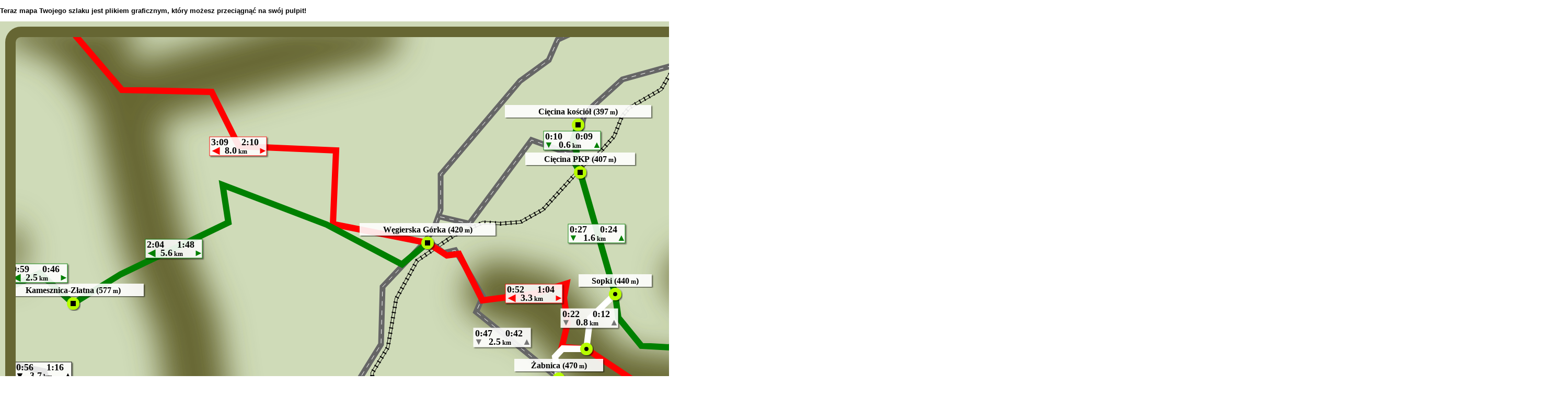

--- FILE ---
content_type: text/html
request_url: https://www.szlaki.net.pl/mapa_szlaku.php?cel_strona=hala_boracza
body_size: 71891
content:
<!doctype HTML>
<html lang="pl-pl">
<head>
   <meta http-equiv="Content-Type" content="text/html;charset=UTF-8" >



   <title></title>
   <meta name="Description" content="Szlaki - . Mapa interaktywna. Kalkulator czasu przejścia szlaków górskich." >
   <meta name="Keywords" content="czas przejcia, szlak, szlaki, beskidy, mapa interaktywna, , " >
   <meta name="language" content="pl" >
   <meta name="robots" content="index,follow" >
	<style type="text/css">
/* <![CDATA[ */
html, body{height: 100%; width: 100%; margin: 0; padding: 0;} 
BODY {font-family: Verdana, Helvetica, Arial, sans-serif; font-size: 11px; }
/* BODY {font-family: Verdana, Helvetica, Arial, sans-serif; font-size: 11px; background-color: #CFDBB8; }  */
#pudelko {height: 3000px; width:3000px;}
#pudelko0 {margin:20px;}
#pudelko1 {margin:0;}

#pudelko0,
#pudelko1
{
  border:20px; border-style:solid; border-color:#777E69; overflow: hidden; 
  text-align:justify;   padding:0;
  border-radius: 40px 40px 40px 40px;
  -moz-border-radius: 40px 40px 40px 40px;
  -webkit-border-radius: 40px 40px 40px 40px;
}
//#pudelko0  {height: px; width:px;   }
#pudelko1  {height: 430px; width:600px;   position:absolute; top:30px;  left:30px; background-color: #CFDBB8;}

H1 {color: #002B00; font-size:24px; text-align:center; padding-left:20px;  margin-top:0;  margin-bottom:0;}
H2 {color: #002B00; font-size:14px; padding-top: 0; padding-bottom: 0; margin-bottom: 0;}

/* ]]> */
</style>
   

</HEAD>
<BODY>
<h3>Teraz mapa Twojego szlaku jest plikiem graficznym, który możesz przeciągnąć na swój pulpit!</h3>



<svg id="mapa" xmlns="http://www.w3.org/2000/svg" xmlns:xlink="http://www.w3.org/1999/xlink"  xml:space="preserve"
   width="3000" height="3000" >
  <defs>
    <!--radialGradient id="grad1" cx="50%" cy="50%" r="50%" fx="50%" fy="50%">
      <stop offset="0%" style="stop-color:rgb(255,255,255);stop-opacity:1" />
      <stop offset="100%" style="stop-color:#CFDBB8;stop-opacity:1" />
    </radialGradient-->
    
  
    <filter id="Granie" filterUnits="userSpaceOnUse" x="0" y="0" width="3000" height="3000">
       <feGaussianBlur in="SourceGraphic" stdDeviation="30"  />
    </filter>
    
    
    <filter id="cien">
      <feDropShadow dx="2" dy="2" stdDeviation="1" flood-opacity="0.6"/>
    </filter>
    
  </defs>  

<rect width="3000" height="3000" style="fill:#CFDBB8" /><g filter='url(#Granie)' >
<polyline points='-3486,-1198 -3412,-1073 -3297,-1009 -3234,-954 -3104,-954 -3032,-827 -3080,-708 -3043,-552 -3082,-457 -2984,-258 -3004,-143 -2949,-119 -2902,48 -2923,145 -2854,215 -2862,360 -2849,460 -2786,561 ' style='fill:none;stroke:#666633;stroke-width:120' stroke-linecap='round' /><polyline points='-2606,-1967 -2480,-1883 -2441,-1774 -2237,-1626 ' style='fill:none;stroke:#666633;stroke-width:120' stroke-linecap='round' /><polyline points='-236,-1063 -325,-966 -471,-912 -547,-803 -610,-526 -588,-301 -497,-96 -403,-27 -412,110 -475,273 ' style='fill:none;stroke:#666633;stroke-width:120' stroke-linecap='round' /><polyline points='9044,7589 9119,7619 9241,7626 9287,7729 9439,7750 9559,7638 9611,7613 9766,7728 9852,7685 9899,7699 9944,7779 10004,7795 10109,7793 10217,7782 10389,7786 10471,7686 10541,7642 10584,7642 10634,7546 10692,7530 10802,7466 10808,7415 10842,7356 10845,7267 10829,7243 10831,7158 10926,7135 11023,7073 11131,7076 11187,7060 11438,7138 11511,7127 11616,7154 11717,7162 11815,7140 11887,7197 11946,7253 ' style='fill:none;stroke:#666633;stroke-width:120' stroke-linecap='round' /><polyline points='6727,7053 6769,7222 6945,7297 7015,7432 7157,7441 7255,7490 7376,7500 7499,7520 7565,7490 7634,7370 7712,7315 7733,7276 7814,7250 7963,7261 8012,7311 8004,7410 8068,7489 8217,7562 8320,7581 8327,7641 8267,7700 8305,7741 8362,7759 8473,7732 8574,7721 8629,7729 8726,7793 8860,7780 8986,7700 8990,7660 9033,7595 ' style='fill:none;stroke:#666633;stroke-width:120' stroke-linecap='round' /><polyline points='-654,-2669 -610,-2509 -586,-2311 -701,-2205 -724,-2121 -694,-2031 -806,-1985 -927,-2048 -1066,-2145 -1183,-2106 -1330,-2196 ' style='fill:none;stroke:#666633;stroke-width:120' stroke-linecap='round' /><polyline points='1460,-3532 1399,-3489 1370,-3434 1311,-3425 1194,-3418 1111,-3290 1018,-3259 1037,-3107 1012,-2991 1020,-2861 1023,-2698 1136,-2592 1361,-2528 1468,-2555 ' style='fill:none;stroke:#666633;stroke-width:120' stroke-linecap='round' /><polyline points='2231,-2894 2312,-2854 2523,-2964 2664,-2817 2807,-2686 3128,-2756 3379,-2718 3497,-2683 3655,-2631 3723,-2648 3825,-2619 4014,-2706 4125,-2555 4283,-2574 4382,-2510 4445,-2432 4553,-2499 4566,-2642 5010,-2941 5029,-3047 ' style='fill:none;stroke:#666633;stroke-width:120' stroke-linecap='round' /><polyline points='-1025,2376 -1081,2500 -1118,2606 -1002,2714 -1075,2803 -1045,2867 -1124,3117 -969,3155 -941,3269 -870,3420 -768,3533 -794,3626 -804,3711 -1025,3863 -969,3972 -999,4054 -885,4177 -756,4127 -672,4125 -563,4167 -435,4159 -300,4197 -184,4174 -55,4061 -69,4002 31,3901 54,3819 259,3865 292,3780 526,3815 558,3918 635,3908 730,4036 908,4055 989,4039 1065,3947 1131,3950 1214,3970 1316,4025 1617,3854 1739,3946 1875,3854 1797,3709 1825,3636 1719,3514 1903,3236 2002,3187 2137,3226 2220,3155 2245,3104 ' style='fill:none;stroke:#666633;stroke-width:120' stroke-linecap='round' /><polyline points='2260,3031 2278,2964 2258,2896 2156,2858 2225,2688 2319,2539 2263,2434 2352,2384 2377,2256 2332,2224 2370,2155 2428,2036 2689,1812 2684,1732 2843,1730 2945,1664 3135,1703 3299,1639 3387,1669 3410,1744 3557,1732 3666,1692 3828,1660 3960,1648 4005,1611 4029,1512 ' style='fill:none;stroke:#666633;stroke-width:120' stroke-linecap='round' /><polyline points='4023,1422 4008,1331 4112,1239 4072,1092 4239,996 4441,962 4528,837 4580,627 4717,584 4887,563 4991,453 4966,395 5014,269 5047,243 5150,281 5265,253 5384,429 5307,567 5419,704 5541,784 5617,796 5690,832 5840,836 5969,994 6107,980 6394,883 6511,788 6767,706 6878,619 6913,499 6822,253 6853,81 7215,63 7468,31 7574,-4 7673,20 7886,-193 7937,-245 8005,-298 8117,-320 8240,-338 8283,-379 8388,-490 8531,-524 8731,-559 8850,-522 8982,-580 ' style='fill:none;stroke:#666633;stroke-width:120' stroke-linecap='round' /><polyline points='7668,567 7670,653 7891,836 7965,953 8245,892 8327,935 8557,921 8881,997 8960,1267 9119,1306 9502,1230 9555,1299 9833,1398 10072,1605 10150,1928 ' style='fill:none;stroke:#666633;stroke-width:120' stroke-linecap='round' /><polyline points='-3195,-1300 -3373,-1296 -3493,-1208 -3564,-1212 ' style='fill:none;stroke:#666633;stroke-width:120' stroke-linecap='round' /><polyline points='-3151,-1228 -3243,-1186 -3295,-1007 ' style='fill:none;stroke:#666633;stroke-width:120' stroke-linecap='round' /><polyline points='-2995,-1268 -3075,-1123 -3071,-989 -3104,-958 ' style='fill:none;stroke:#666633;stroke-width:120' stroke-linecap='round' /><polyline points='-2869,-1220 -2906,-1029 -3056,-981 ' style='fill:none;stroke:#666633;stroke-width:120' stroke-linecap='round' /><polyline points='-2741,-985 -2897,-1025 ' style='fill:none;stroke:#666633;stroke-width:120' stroke-linecap='round' /><polyline points='-2786,563 -2663,547 -2495,483 -2313,366 -2021,410 ' style='fill:none;stroke:#666633;stroke-width:120' stroke-linecap='round' /><polyline points='-2495,487 -2497,348 ' style='fill:none;stroke:#666633;stroke-width:120' stroke-linecap='round' /><polyline points='-2865,358 -2752,271 -2621,253 ' style='fill:none;stroke:#666633;stroke-width:120' stroke-linecap='round' /><polyline points='-2865,205 -2730,145 -2510,114 -2436,-99 ' style='fill:none;stroke:#666633;stroke-width:120' stroke-linecap='round' /><polyline points='-2910,18 -2697,-16 ' style='fill:none;stroke:#666633;stroke-width:120' stroke-linecap='round' /><polyline points='-2993,-146 -2660,-260 -2628,-388 -2641,-632 ' style='fill:none;stroke:#666633;stroke-width:120' stroke-linecap='round' /><polyline points='-2749,-497 -2730,-413 -2639,-368 -2515,-390 ' style='fill:none;stroke:#666633;stroke-width:120' stroke-linecap='round' /><polyline points='-3068,-728 -2689,-835 ' style='fill:none;stroke:#666633;stroke-width:120' stroke-linecap='round' /><polyline points='-4138,-1277 -3892,-1301 -3816,-1524 ' style='fill:none;stroke:#666633;stroke-width:120' stroke-linecap='round' /><polyline points='-3971,-1797 -4003,-1743 ' style='fill:none;stroke:#666633;stroke-width:120' stroke-linecap='round' /><polyline points='-2870,367 -3011,361 -3089,319 -3161,331 -3287,230 -3322,49 -3389,-60 -3496,-192 -3643,-327 -3652,-418 ' style='fill:none;stroke:#666633;stroke-width:120' stroke-linecap='round' /><polyline points='-3171,331 -3267,415 -3362,492 -3366,596 ' style='fill:none;stroke:#666633;stroke-width:120' stroke-linecap='round' /><polyline points='-3293,234 -3406,290 -3488,415 -3506,532 ' style='fill:none;stroke:#666633;stroke-width:120' stroke-linecap='round' /><polyline points='-3371,29 -3480,145 -3588,210 ' style='fill:none;stroke:#666633;stroke-width:120' stroke-linecap='round' /><polyline points='-3375,25 -3614,-19 -3736,5 -3840,-40 ' style='fill:none;stroke:#666633;stroke-width:120' stroke-linecap='round' /><polyline points='-3619,-19 -3666,-148 -3823,-156 ' style='fill:none;stroke:#666633;stroke-width:120' stroke-linecap='round' /><polyline points='-2823,528 -3071,588 -3210,645 -3297,665 ' style='fill:none;stroke:#666633;stroke-width:120' stroke-linecap='round' /><polyline points='-2793,568 -2845,701 -2988,782 -3028,870 ' style='fill:none;stroke:#666633;stroke-width:120' stroke-linecap='round' /><polyline points='-2845,697 -2808,983 ' style='fill:none;stroke:#666633;stroke-width:120' stroke-linecap='round' /><polyline points='-3875,-579 -3914,-546 -4018,-559 -4088,-522 ' style='fill:none;stroke:#666633;stroke-width:120' stroke-linecap='round' /><polyline points='-2602,-1987 -2710,-1903 ' style='fill:none;stroke:#666633;stroke-width:120' stroke-linecap='round' /><polyline points='-2615,-1983 -2558,-2079 ' style='fill:none;stroke:#666633;stroke-width:120' stroke-linecap='round' /><polyline points='-2476,-1883 -2367,-2039 ' style='fill:none;stroke:#666633;stroke-width:120' stroke-linecap='round' /><polyline points='-2458,-1778 -2506,-1682 -2610,-1638 ' style='fill:none;stroke:#666633;stroke-width:120' stroke-linecap='round' /><polyline points='-2250,-1617 -2267,-1272 ' style='fill:none;stroke:#666633;stroke-width:120' stroke-linecap='round' /><polyline points='-2237,-1617 -2076,-1694 -2002,-1658 ' style='fill:none;stroke:#666633;stroke-width:120' stroke-linecap='round' /><polyline points='-2080,-1296 -2050,-1421 -1967,-1461 ' style='fill:none;stroke:#666633;stroke-width:120' stroke-linecap='round' /><polyline points='-2084,-1300 -2267,-1272 -2323,-1172 -2484,-1119 ' style='fill:none;stroke:#666633;stroke-width:120' stroke-linecap='round' /><polyline points='-2071,-1288 -1912,-888 ' style='fill:none;stroke:#666633;stroke-width:120' stroke-linecap='round' /><polyline points='-2493,-1272 -2423,-1352 ' style='fill:none;stroke:#666633;stroke-width:120' stroke-linecap='round' /><polyline points='-2135,-840 -2142,-721 -1985,-631 -1923,-631 -1866,-687 -1799,-685 -1616,-598 -1584,-478 -1660,-411 -1703,-357 -1786,-355 -1879,-285 ' style='fill:none;stroke:#666633;stroke-width:120' stroke-linecap='round' /><polyline points='-1723,-355 -1753,-232 ' style='fill:none;stroke:#666633;stroke-width:120' stroke-linecap='round' /><polyline points='-1579,-484 -1375,-574 -1312,-560 -1073,-691 ' style='fill:none;stroke:#666633;stroke-width:120' stroke-linecap='round' /><polyline points='-1316,-562 -1334,-444 ' style='fill:none;stroke:#666633;stroke-width:120' stroke-linecap='round' /><polyline points='-1557,-470 -1486,-432 -1451,-331 ' style='fill:none;stroke:#666633;stroke-width:120' stroke-linecap='round' /><polyline points='-1373,-576 -1397,-661 -1449,-703 ' style='fill:none;stroke:#666633;stroke-width:120' stroke-linecap='round' /><polyline points='-1605,-594 -1560,-659 -1536,-737 ' style='fill:none;stroke:#666633;stroke-width:120' stroke-linecap='round' /><polyline points='-1675,-643 -1629,-803 ' style='fill:none;stroke:#666633;stroke-width:120' stroke-linecap='round' /><polyline points='-1796,-695 -1705,-874 -1740,-956 ' style='fill:none;stroke:#666633;stroke-width:120' stroke-linecap='round' /><polyline points='-1877,-689 -1912,-888 ' style='fill:none;stroke:#666633;stroke-width:120' stroke-linecap='round' /><polyline points='-1981,-611 -2009,-482 -2088,-434 ' style='fill:none;stroke:#666633;stroke-width:120' stroke-linecap='round' /><polyline points='-2496,-1019 -2381,-940 -2379,-842 -2416,-777 ' style='fill:none;stroke:#666633;stroke-width:120' stroke-linecap='round' /><polyline points='-2370,-842 -2318,-814 ' style='fill:none;stroke:#666633;stroke-width:120' stroke-linecap='round' /><polyline points='-1788,-1680 -1742,-1629 -1677,-1517 -1670,-1350 -1577,-1211 -1195,-944 ' style='fill:none;stroke:#666633;stroke-width:120' stroke-linecap='round' /><polyline points='-716,-1722 -727,-1673 -671,-1603 -721,-1507 -873,-1348 -979,-1209 -1095,-1141 -1195,-944 -1073,-691 ' style='fill:none;stroke:#666633;stroke-width:120' stroke-linecap='round' /><polyline points='-1103,-1135 -1190,-1308 -1079,-1547 ' style='fill:none;stroke:#666633;stroke-width:120' stroke-linecap='round' /><polyline points='-1203,-1318 -1351,-1457 ' style='fill:none;stroke:#666633;stroke-width:120' stroke-linecap='round' /><polyline points='-588,-303 -836,-92 -988,-15 -1073,-33 -1342,15 -1514,59 -1605,27 ' style='fill:none;stroke:#666633;stroke-width:120' stroke-linecap='round' /><polyline points='-486,275 -693,361 -977,347 -1101,428 -1253,438 -1299,240 ' style='fill:none;stroke:#666633;stroke-width:120' stroke-linecap='round' /><polyline points='-1103,430 -1166,244 ' style='fill:none;stroke:#666633;stroke-width:120' stroke-linecap='round' /><polyline points='-936,343 -979,168 ' style='fill:none;stroke:#666633;stroke-width:120' stroke-linecap='round' /><polyline points='-745,341 -862,120 ' style='fill:none;stroke:#666633;stroke-width:120' stroke-linecap='round' /><polyline points='-477,190 -710,83 ' style='fill:none;stroke:#666633;stroke-width:120' stroke-linecap='round' /><polyline points='-486,279 -601,563 -701,581 -862,728 -1258,730 ' style='fill:none;stroke:#666633;stroke-width:120' stroke-linecap='round' /><polyline points='-1405,681 -1477,556 -1636,460 ' style='fill:none;stroke:#666633;stroke-width:120' stroke-linecap='round' /><polyline points='-1762,351 -1892,238 -1955,49 ' style='fill:none;stroke:#666633;stroke-width:120' stroke-linecap='round' /><polyline points='-610,-514 -710,-480 -792,-506 -923,-629 -977,-912 ' style='fill:none;stroke:#666633;stroke-width:120' stroke-linecap='round' /><polyline points='-923,-627 -1073,-691 ' style='fill:none;stroke:#666633;stroke-width:120' stroke-linecap='round' /><polyline points='-895,-594 -966,-430 ' style='fill:none;stroke:#666633;stroke-width:120' stroke-linecap='round' /><polyline points='-560,-779 -712,-821 ' style='fill:none;stroke:#666633;stroke-width:120' stroke-linecap='round' /><polyline points='-466,-912 -708,-1079 ' style='fill:none;stroke:#666633;stroke-width:120' stroke-linecap='round' /><polyline points='-251,-1191 -456,-1296 ' style='fill:none;stroke:#666633;stroke-width:120' stroke-linecap='round' /><polyline points='-1284,379 -1427,343 ' style='fill:none;stroke:#666633;stroke-width:120' stroke-linecap='round' /><polyline points='-1247,436 -1273,554 ' style='fill:none;stroke:#666633;stroke-width:120' stroke-linecap='round' /><polyline points='-1092,420 -1112,569 ' style='fill:none;stroke:#666633;stroke-width:120' stroke-linecap='round' /><polyline points='-694,368 -925,569 ' style='fill:none;stroke:#666633;stroke-width:120' stroke-linecap='round' /><polyline points='-630,-279 -786,-334 ' style='fill:none;stroke:#666633;stroke-width:120' stroke-linecap='round' /><polyline points='-816,-131 -988,-204 ' style='fill:none;stroke:#666633;stroke-width:120' stroke-linecap='round' /><polyline points='-1084,-39 -1114,-175 ' style='fill:none;stroke:#666633;stroke-width:120' stroke-linecap='round' /><polyline points='-1175,-18 -1210,-145 ' style='fill:none;stroke:#666633;stroke-width:120' stroke-linecap='round' /><polyline points='-1518,54 -1549,118 ' style='fill:none;stroke:#666633;stroke-width:120' stroke-linecap='round' /><polyline points='-2922,104 -3040,90 ' style='fill:none;stroke:#666633;stroke-width:120' stroke-linecap='round' /><polyline points='-3005,-153 -3103,-85 ' style='fill:none;stroke:#666633;stroke-width:120' stroke-linecap='round' /><polyline points='-3000,-230 -3137,-242 ' style='fill:none;stroke:#666633;stroke-width:120' stroke-linecap='round' /><polyline points='-3083,-449 -3157,-465 -3168,-527 ' style='fill:none;stroke:#666633;stroke-width:120' stroke-linecap='round' /><polyline points='-3068,-728 -3153,-682 ' style='fill:none;stroke:#666633;stroke-width:120' stroke-linecap='round' /><polyline points='-3229,-947 -3346,-755 ' style='fill:none;stroke:#666633;stroke-width:120' stroke-linecap='round' /><polyline points='-3231,-360 -3281,-419 -3294,-495 ' style='fill:none;stroke:#666633;stroke-width:120' stroke-linecap='round' /><polyline points='-3279,-411 -3370,-381 -3411,-413 ' style='fill:none;stroke:#666633;stroke-width:120' stroke-linecap='round' /><polyline points='9239,7626 9273,7579 9282,7501 ' style='fill:none;stroke:#666633;stroke-width:120' stroke-linecap='round' /><polyline points='9043,7589 8996,7511 8976,7432 9079,7317 9116,7165 9072,7087 9185,7000 9235,6899 9318,6874 9363,6769 9392,6706 9371,6606 ' style='fill:none;stroke:#666633;stroke-width:120' stroke-linecap='round' /><polyline points='7159,7429 7156,7302 7201,7240 7227,7128 7254,7048 7264,7001 7268,6887 7248,6855 7182,6759 ' style='fill:none;stroke:#666633;stroke-width:120' stroke-linecap='round' /><polyline points='7239,7110 7183,7105 7068,7117 ' style='fill:none;stroke:#666633;stroke-width:120' stroke-linecap='round' /><polyline points='7498,7518 7457,7402 7391,7301 7348,7210 7346,7151 ' style='fill:none;stroke:#666633;stroke-width:120' stroke-linecap='round' /><polyline points='7644,7354 7583,7300 7524,7218 7538,7149 7522,7066 7525,6964 ' style='fill:none;stroke:#666633;stroke-width:120' stroke-linecap='round' /><polyline points='7823,7249 7784,7141 7748,7032 7730,6948 7716,6861 7627,6806 7569,6754 ' style='fill:none;stroke:#666633;stroke-width:120' stroke-linecap='round' /><polyline points='7973,7261 7994,7173 7974,7087 7976,7033 7947,6974 7923,6890 7905,6837 7882,6775 ' style='fill:none;stroke:#666633;stroke-width:120' stroke-linecap='round' /><polyline points='8008,7310 8099,7293 8173,7218 8208,7105 8210,7014 ' style='fill:none;stroke:#666633;stroke-width:120' stroke-linecap='round' /><polyline points='8104,7511 8213,7447 8309,7363 8358,7301 ' style='fill:none;stroke:#666633;stroke-width:120' stroke-linecap='round' /><polyline points='8322,7588 8393,7467 ' style='fill:none;stroke:#666633;stroke-width:120' stroke-linecap='round' /><polyline points='8324,7592 8414,7579 8483,7533 ' style='fill:none;stroke:#666633;stroke-width:120' stroke-linecap='round' /><polyline points='8533,7716 8602,7642 ' style='fill:none;stroke:#666633;stroke-width:120' stroke-linecap='round' /><polyline points='8624,7725 8706,7660 8819,7640 ' style='fill:none;stroke:#666633;stroke-width:120' stroke-linecap='round' /><polyline points='8974,7432 8915,7359 8871,7342 8778,7278 8680,7249 8603,7169 8550,7064 ' style='fill:none;stroke:#666633;stroke-width:120' stroke-linecap='round' /><polyline points='9076,7092 8959,7013 8843,6879 8733,6746 8587,6719 8506,6700 8512,6614 8464,6476 8380,6346 8320,6271 ' style='fill:none;stroke:#666633;stroke-width:120' stroke-linecap='round' /><polyline points='8512,6619 8322,6590 8198,6572 8033,6656 7916,6638 7676,6476 ' style='fill:none;stroke:#666633;stroke-width:120' stroke-linecap='round' /><polyline points='9239,6903 9133,6783 9049,6717 9028,6654 9050,6523 9085,6366 ' style='fill:none;stroke:#666633;stroke-width:120' stroke-linecap='round' /><polyline points='7496,7520 7505,7637 7467,7683 7423,7710 7439,7785 7453,7831 7459,7874 7399,7954 7345,7997 7300,8082 7384,8111 7440,8214 7452,8264 ' style='fill:none;stroke:#666633;stroke-width:120' stroke-linecap='round' /><polyline points='8011,7418 7889,7404 7794,7401 7729,7429 ' style='fill:none;stroke:#666633;stroke-width:120' stroke-linecap='round' /><polyline points='8066,7490 7886,7643 7816,7756 7811,7817 ' style='fill:none;stroke:#666633;stroke-width:120' stroke-linecap='round' /><polyline points='8270,7696 8180,7698 8123,7756 8016,7809 ' style='fill:none;stroke:#666633;stroke-width:120' stroke-linecap='round' /><polyline points='8359,7761 8367,7831 8263,7951 8219,7993 8166,8085 8168,8164 8114,8273 8124,8403 8137,8513 ' style='fill:none;stroke:#666633;stroke-width:120' stroke-linecap='round' /><polyline points='8861,7770 8887,7842 8910,7929 8859,8030 8778,8103 8748,8204 8709,8282 8687,8356 8675,8469 8629,8580 8549,8626 8435,8658 ' style='fill:none;stroke:#666633;stroke-width:120' stroke-linecap='round' /><polyline points='8768,8200 8866,8282 8891,8350 8943,8459 9063,8533 9152,8626 9288,8689 9345,8793 ' style='fill:none;stroke:#666633;stroke-width:120' stroke-linecap='round' /><polyline points='8954,8478 8863,8604 8849,8728 8863,8814 ' style='fill:none;stroke:#666633;stroke-width:120' stroke-linecap='round' /><polyline points='9088,7063 9261,7059 ' style='fill:none;stroke:#666633;stroke-width:120' stroke-linecap='round' /><polyline points='6064,-4079 6195,-3975 6365,-3927 ' style='fill:none;stroke:#666633;stroke-width:120' stroke-linecap='round' /><polyline points='-1334,-2188 -1320,-2330 -1249,-2493 -1145,-2593 -1097,-2726 -1058,-2758 ' style='fill:none;stroke:#666633;stroke-width:120' stroke-linecap='round' /><polyline points='-1329,-2313 -1418,-2426 -1398,-2511 -1434,-2618 -1424,-2729 ' style='fill:none;stroke:#666633;stroke-width:120' stroke-linecap='round' /><polyline points='-1421,-2442 -1591,-2506 -1613,-2641 ' style='fill:none;stroke:#666633;stroke-width:120' stroke-linecap='round' /><polyline points='-1195,-2563 -1253,-2631 -1271,-2753 ' style='fill:none;stroke:#666633;stroke-width:120' stroke-linecap='round' /><polyline points='-1064,-2138 -1038,-2285 -1031,-2412 ' style='fill:none;stroke:#666633;stroke-width:120' stroke-linecap='round' /><polyline points='-1327,-2186 -1486,-2147 -1696,-2209 -1783,-2299 -1879,-2349 -1927,-2453 -1991,-2545 -2129,-2595 -2223,-2662 ' style='fill:none;stroke:#666633;stroke-width:120' stroke-linecap='round' /><polyline points='-691,-2036 -610,-2025 -428,-1999 -365,-2013 -299,-2142 -208,-2232 -105,-2290 ' style='fill:none;stroke:#666633;stroke-width:120' stroke-linecap='round' /><polyline points='-365,-2007 -277,-1982 -215,-1924 -59,-1880 ' style='fill:none;stroke:#666633;stroke-width:120' stroke-linecap='round' /><polyline points='-606,-2410 -444,-2481 -220,-2541 18,-2523 194,-2529 ' style='fill:none;stroke:#666633;stroke-width:120' stroke-linecap='round' /><polyline points='-615,-2380 -735,-2449 -867,-2540 ' style='fill:none;stroke:#666633;stroke-width:120' stroke-linecap='round' /><polyline points='-658,-2669 -610,-2717 -529,-2767 ' style='fill:none;stroke:#666633;stroke-width:120' stroke-linecap='round' /><polyline points='-656,-2668 -699,-2703 -750,-2711 -856,-2683 ' style='fill:none;stroke:#666633;stroke-width:120' stroke-linecap='round' /><polyline points='-258,-1179 -172,-1301 -87,-1429 -54,-1519 5,-1653 ' style='fill:none;stroke:#666633;stroke-width:120' stroke-linecap='round' /><polyline points='-253,-1176 -228,-1048 -124,-908 90,-832 238,-789 ' style='fill:none;stroke:#666633;stroke-width:120' stroke-linecap='round' /><polyline points='-611,-493 -386,-451 -157,-550 -21,-583 ' style='fill:none;stroke:#666633;stroke-width:120' stroke-linecap='round' /><polyline points='-400,-13 -77,-61 -20,-221 81,-324 245,-510 296,-586 ' style='fill:none;stroke:#666633;stroke-width:120' stroke-linecap='round' /><polyline points='-71,-59 144,26 240,147 706,16 ' style='fill:none;stroke:#666633;stroke-width:120' stroke-linecap='round' /><polyline points='149,38 344,-131 356,-276 466,-397 ' style='fill:none;stroke:#666633;stroke-width:120' stroke-linecap='round' /><polyline points='349,-128 648,-144 ' style='fill:none;stroke:#666633;stroke-width:120' stroke-linecap='round' /><polyline points='232,142 294,421 359,585 380,733 374,832 311,948 242,1003 ' style='fill:none;stroke:#666633;stroke-width:120' stroke-linecap='round' /><polyline points='-492,282 -282,339 -94,425 -11,439 ' style='fill:none;stroke:#666633;stroke-width:120' stroke-linecap='round' /><polyline points='-541,423 -401,518 -198,637 -125,713 -147,793 ' style='fill:none;stroke:#666633;stroke-width:120' stroke-linecap='round' /><polyline points='-882,747 -816,892 -957,1158 -930,1324 ' style='fill:none;stroke:#666633;stroke-width:120' stroke-linecap='round' /><polyline points='-2662,578 -2469,686 -2479,802 -2325,933 -2386,1038 ' style='fill:none;stroke:#666633;stroke-width:120' stroke-linecap='round' /><polyline points='-2479,802 -2590,1052 ' style='fill:none;stroke:#666633;stroke-width:120' stroke-linecap='round' /><polyline points='-1191,1478 -1072,1486 -991,1443 -681,1425 -520,1379 -325,1270 -125,1155 60,1085 ' style='fill:none;stroke:#666633;stroke-width:120' stroke-linecap='round' /><polyline points='-520,1381 -206,1436 63,1297 180,1305 252,1321 339,1282 ' style='fill:none;stroke:#666633;stroke-width:120' stroke-linecap='round' /><polyline points='499,1550 412,1707 293,1929 420,2067 539,2048 690,2067 ' style='fill:none;stroke:#666633;stroke-width:120' stroke-linecap='round' /><polyline points='-180,1503 -120,1553 -28,1742 -16,1862 -82,1996 ' style='fill:none;stroke:#666633;stroke-width:120' stroke-linecap='round' /><polyline points='-1205,1468 -1343,1353 -1542,1282 -1666,1164 -1765,1085 -1891,1084 ' style='fill:none;stroke:#666633;stroke-width:120' stroke-linecap='round' /><polyline points='-1654,1257 -1947,1372 -2091,1471 -2312,1779 -2431,1902 -2527,1996 ' style='fill:none;stroke:#666633;stroke-width:120' stroke-linecap='round' /><polyline points='-1193,1469 -1228,1649 -1248,1736 -1334,1858 -1262,1948 -1064,2195 ' style='fill:none;stroke:#666633;stroke-width:120' stroke-linecap='round' /><polyline points='-1248,1731 -1762,1596 -1887,1695 -2051,1724 ' style='fill:none;stroke:#666633;stroke-width:120' stroke-linecap='round' /><polyline points='1013,-3268 886,-3279 772,-3209 726,-3142 640,-3095 ' style='fill:none;stroke:#666633;stroke-width:120' stroke-linecap='round' /><polyline points='949,-3282 858,-3451 ' style='fill:none;stroke:#666633;stroke-width:120' stroke-linecap='round' /><polyline points='1204,-3416 1090,-3431 1033,-3500 ' style='fill:none;stroke:#666633;stroke-width:120' stroke-linecap='round' /><polyline points='1456,-3527 1699,-3345 1732,-3238 ' style='fill:none;stroke:#666633;stroke-width:120' stroke-linecap='round' /><polyline points='1137,-3303 1285,-3098 1536,-3050 ' style='fill:none;stroke:#666633;stroke-width:120' stroke-linecap='round' /><polyline points='1430,-2545 1526,-2561 1572,-2671 1683,-2726 1754,-2807 ' style='fill:none;stroke:#666633;stroke-width:120' stroke-linecap='round' /><polyline points='1528,-2564 1723,-2438 1876,-2375 ' style='fill:none;stroke:#666633;stroke-width:120' stroke-linecap='round' /><polyline points='1483,-2552 1389,-2404 1418,-2279 1513,-2202 1761,-2045 ' style='fill:none;stroke:#666633;stroke-width:120' stroke-linecap='round' /><polyline points='1010,-2729 775,-2746 670,-2840 506,-2919 ' style='fill:none;stroke:#666633;stroke-width:120' stroke-linecap='round' /><polyline points='1461,-3537 1599,-3625 1785,-3626 1932,-3445 ' style='fill:none;stroke:#666633;stroke-width:120' stroke-linecap='round' /><polyline points='5025,-3047 5217,-3098 5404,-2913 5564,-2840 5627,-2831 5911,-2927 6100,-3049 ' style='fill:none;stroke:#666633;stroke-width:120' stroke-linecap='round' /><polyline points='5202,-3095 5354,-3214 5508,-3153 5672,-3261 5786,-3331 ' style='fill:none;stroke:#666633;stroke-width:120' stroke-linecap='round' /><polyline points='5341,-3209 5427,-3442 5384,-3578 5417,-3637 5589,-3717 ' style='fill:none;stroke:#666633;stroke-width:120' stroke-linecap='round' /><polyline points='5029,-3044 4928,-3206 4721,-3310 4548,-3582 4515,-3733 4445,-3802 4432,-3901 4572,-3985 4688,-3957 ' style='fill:none;stroke:#666633;stroke-width:120' stroke-linecap='round' /><polyline points='4429,-3907 3961,-4009 3873,-4075 ' style='fill:none;stroke:#666633;stroke-width:120' stroke-linecap='round' /><polyline points='4020,-2717 3773,-3081 3769,-3323 3806,-3439 ' style='fill:none;stroke:#666633;stroke-width:120' stroke-linecap='round' /><polyline points='4019,-2709 4131,-2865 4158,-3051 ' style='fill:none;stroke:#666633;stroke-width:120' stroke-linecap='round' /><polyline points='4563,-2645 4424,-2869 4358,-2959 ' style='fill:none;stroke:#666633;stroke-width:120' stroke-linecap='round' /><polyline points='4663,-2702 4594,-2875 4520,-2997 4457,-3060 ' style='fill:none;stroke:#666633;stroke-width:120' stroke-linecap='round' /><polyline points='4723,-3304 4923,-3555 4954,-3849 5158,-3826 5214,-3841 5589,-3973 5691,-3950 ' style='fill:none;stroke:#666633;stroke-width:120' stroke-linecap='round' /><polyline points='4954,-3842 4880,-3884 ' style='fill:none;stroke:#666633;stroke-width:120' stroke-linecap='round' /><polyline points='3381,-2726 3374,-2819 3285,-2990 3173,-3130 3070,-3307 2959,-3398 ' style='fill:none;stroke:#666633;stroke-width:120' stroke-linecap='round' /><polyline points='2434,-3503 2632,-3505 2882,-3409 2966,-3392 3073,-3393 3126,-3436 3293,-3468 ' style='fill:none;stroke:#666633;stroke-width:120' stroke-linecap='round' /><polyline points='2530,-2964 2561,-3066 2500,-3159 2338,-3165 2231,-3270 ' style='fill:none;stroke:#666633;stroke-width:120' stroke-linecap='round' /><polyline points='2229,-2894 2072,-3023 1991,-3151 ' style='fill:none;stroke:#666633;stroke-width:120' stroke-linecap='round' /><polyline points='2226,-2892 2179,-2648 ' style='fill:none;stroke:#666633;stroke-width:120' stroke-linecap='round' /><polyline points='2697,-2717 2626,-2667 2626,-2586 2460,-2389 2335,-2269 2244,-1988 ' style='fill:none;stroke:#666633;stroke-width:120' stroke-linecap='round' /><polyline points='4457,-2438 4359,-2336 4282,-2260 3690,-2177 3584,-2186 3179,-2200 3055,-2127 2928,-2218 2811,-2193 ' style='fill:none;stroke:#666633;stroke-width:120' stroke-linecap='round' /><polyline points='4283,-2266 4292,-2180 4490,-2087 4483,-2007 ' style='fill:none;stroke:#666633;stroke-width:120' stroke-linecap='round' /><polyline points='4543,-2479 4832,-2462 4972,-2433 5070,-2369 ' style='fill:none;stroke:#666633;stroke-width:120' stroke-linecap='round' /><polyline points='4989,-2913 5248,-2729 5427,-2570 5652,-2569 ' style='fill:none;stroke:#666633;stroke-width:120' stroke-linecap='round' /><polyline points='-812,2242 -653,2212 -563,2242 -490,2216 -316,2178 ' style='fill:none;stroke:#666633;stroke-width:120' stroke-linecap='round' /><polyline points='-566,2250 -439,2364 ' style='fill:none;stroke:#666633;stroke-width:120' stroke-linecap='round' /><polyline points='-1001,2713 -810,2710 -612,2743 -467,2705 -384,2734 -42,2635 ' style='fill:none;stroke:#666633;stroke-width:120' stroke-linecap='round' /><polyline points='-810,2711 -597,2859 ' style='fill:none;stroke:#666633;stroke-width:120' stroke-linecap='round' /><polyline points='-979,3147 -906,3106 -596,3185 ' style='fill:none;stroke:#666633;stroke-width:120' stroke-linecap='round' /><polyline points='54,3818 -29,3740 -98,3542 -40,3379 -118,3240 -130,3080 -227,2983 ' style='fill:none;stroke:#666633;stroke-width:120' stroke-linecap='round' /><polyline points='-130,3092 -17,3053 83,3072 151,2938 ' style='fill:none;stroke:#666633;stroke-width:120' stroke-linecap='round' /><polyline points='530,3815 561,3769 583,3687 445,3600 492,3435 475,3377 421,2996 561,2786 622,2688 625,2539 584,2397 ' style='fill:none;stroke:#666633;stroke-width:120' stroke-linecap='round' /><polyline points='561,2788 711,2736 900,2699 ' style='fill:none;stroke:#666633;stroke-width:120' stroke-linecap='round' /><polyline points='581,3688 749,3572 766,3470 713,3409 744,3344 697,3208 713,3144 703,3097 1065,2882 1098,2742 ' style='fill:none;stroke:#666633;stroke-width:120' stroke-linecap='round' /><polyline points='1615,3856 1382,3763 1359,3694 ' style='fill:none;stroke:#666633;stroke-width:120' stroke-linecap='round' /><polyline points='759,3574 1048,3524 ' style='fill:none;stroke:#666633;stroke-width:120' stroke-linecap='round' /><polyline points='1718,3511 1633,3581 1534,3578 1483,3469 1341,3293 1277,3036 ' style='fill:none;stroke:#666633;stroke-width:120' stroke-linecap='round' /><polyline points='1766,3432 1645,3292 1501,3165 1493,3082 ' style='fill:none;stroke:#666633;stroke-width:120' stroke-linecap='round' /><polyline points='3411,1736 3388,1806 3329,1928 3334,2036 3337,2247 3311,2333 3294,2480 3365,2731 ' style='fill:none;stroke:#666633;stroke-width:120' stroke-linecap='round' /><polyline points='2223,2692 2126,2737 1921,2734 1736,2751 1544,2823 1405,2752 1333,2693 ' style='fill:none;stroke:#666633;stroke-width:120' stroke-linecap='round' /><polyline points='2223,2693 2033,2599 ' style='fill:none;stroke:#666633;stroke-width:120' stroke-linecap='round' /><polyline points='2314,2538 2194,2568 1972,2454 1878,2391 ' style='fill:none;stroke:#666633;stroke-width:120' stroke-linecap='round' /><polyline points='2673,1739 2456,1727 2337,1649 2349,1538 2397,1457 2445,1329 2438,1210 ' style='fill:none;stroke:#666633;stroke-width:120' stroke-linecap='round' /><polyline points='2336,1651 2258,1651 2205,1727 2147,1738 1896,1812 1666,1841 1576,2030 1389,2183 1260,2404 1044,2384 855,2361 749,2291 ' style='fill:none;stroke:#666633;stroke-width:120' stroke-linecap='round' /><polyline points='1668,1843 1665,1757 1551,1652 1510,1540 1376,1312 1212,1223 1232,1117 1042,954 921,843 ' style='fill:none;stroke:#666633;stroke-width:120' stroke-linecap='round' /><polyline points='1552,1654 1501,1710 1324,1732 1153,1808 1019,1562 ' style='fill:none;stroke:#666633;stroke-width:120' stroke-linecap='round' /><polyline points='1161,1808 1192,1924 1082,2061 989,2117 ' style='fill:none;stroke:#666633;stroke-width:120' stroke-linecap='round' /><polyline points='2438,1213 2235,1015 2083,842 2063,767 1850,580 1777,445 1779,293 ' style='fill:none;stroke:#666633;stroke-width:120' stroke-linecap='round' /><polyline points='2063,770 1873,874 1675,932 1533,779 1450,720 1158,685 1040,538 949,517 ' style='fill:none;stroke:#666633;stroke-width:120' stroke-linecap='round' /><polyline points='2065,767 2167,706 2248,560 2248,458 2179,362 2050,307 2012,241 2048,81 ' style='fill:none;stroke:#666633;stroke-width:120' stroke-linecap='round' /><polyline points='2250,473 2379,423 2560,334 ' style='fill:none;stroke:#666633;stroke-width:120' stroke-linecap='round' /><polyline points='2440,1215 2603,1092 2734,939 2792,691 2891,546 2959,406 ' style='fill:none;stroke:#666633;stroke-width:120' stroke-linecap='round' /><polyline points='1807,522 1424,523 1334,491 ' style='fill:none;stroke:#666633;stroke-width:120' stroke-linecap='round' /><polyline points='3372,1632 3390,1564 3182,1393 3220,1276 3344,1166 3352,1008 3383,924 3296,669 3319,427 3362,243 ' style='fill:none;stroke:#666633;stroke-width:120' stroke-linecap='round' /><polyline points='3373,1637 3550,1479 3752,1308 ' style='fill:none;stroke:#666633;stroke-width:120' stroke-linecap='round' /><polyline points='4671,-408 4907,-498 5031,-493 5315,-373 5389,-475 5424,-618 5510,-615 5669,-725 5799,-736 5907,-803 5964,-833 6027,-813 6110,-839 6191,-929 6275,-934 6513,-1057 6601,-1191 6687,-1368 6857,-1458 6896,-1580 7179,-1689 7483,-1613 7642,-1665 ' style='fill:none;stroke:#666633;stroke-width:120' stroke-linecap='round' /><polyline points='5424,-615 5363,-687 5296,-740 ' style='fill:none;stroke:#666633;stroke-width:120' stroke-linecap='round' /><polyline points='5199,-862 5059,-925 4950,-946 4728,-821 4514,-830 4405,-669 4327,-448 4150,-367 4115,-249 4001,-131 3724,-248 ' style='fill:none;stroke:#666633;stroke-width:120' stroke-linecap='round' /><polyline points='4003,-129 4145,112 ' style='fill:none;stroke:#666633;stroke-width:120' stroke-linecap='round' /><polyline points='5313,-374 5335,-234 5417,-140 ' style='fill:none;stroke:#666633;stroke-width:120' stroke-linecap='round' /><polyline points='5198,-865 5307,-946 5351,-1059 5492,-1141 5574,-1164 5617,-1223 5622,-1305 5804,-1615 5948,-1775 ' style='fill:none;stroke:#666633;stroke-width:120' stroke-linecap='round' /><polyline points='6895,-1593 6799,-1737 6805,-1895 ' style='fill:none;stroke:#666633;stroke-width:120' stroke-linecap='round' /><polyline points='6637,-1301 6556,-1475 6493,-1554 6442,-1703 6378,-1804 6551,-1877 ' style='fill:none;stroke:#666633;stroke-width:120' stroke-linecap='round' /><polyline points='6640,-1287 6435,-1313 6263,-1479 6141,-1642 6161,-1769 ' style='fill:none;stroke:#666633;stroke-width:120' stroke-linecap='round' /><polyline points='6265,-932 6194,-1142 6110,-1240 6072,-1360 6054,-1408 ' style='fill:none;stroke:#666633;stroke-width:120' stroke-linecap='round' /><polyline points='4512,-824 4530,-957 4649,-1086 4887,-1318 5014,-1365 ' style='fill:none;stroke:#666633;stroke-width:120' stroke-linecap='round' /><polyline points='6658,-1292 7009,-1348 7379,-1255 7663,-1334 7790,-1473 ' style='fill:none;stroke:#666633;stroke-width:120' stroke-linecap='round' /><polyline points='7038,-1391 7068,-1493 7176,-1539 ' style='fill:none;stroke:#666633;stroke-width:120' stroke-linecap='round' /><polyline points='5275,253 5379,125 5446,-27 ' style='fill:none;stroke:#666633;stroke-width:120' stroke-linecap='round' /><polyline points='5374,130 5702,-21 5865,-96 5945,-335 6093,-396 ' style='fill:none;stroke:#666633;stroke-width:120' stroke-linecap='round' /><polyline points='6845,80 6734,49 6511,84 6268,-82 ' style='fill:none;stroke:#666633;stroke-width:120' stroke-linecap='round' /><polyline points='5930,950 6044,694 6136,508 6154,410 6090,196 ' style='fill:none;stroke:#666633;stroke-width:120' stroke-linecap='round' /><polyline points='5839,832 5865,630 5882,529 ' style='fill:none;stroke:#666633;stroke-width:120' stroke-linecap='round' /><polyline points='5601,779 5721,563 5807,429 5819,339 5840,298 ' style='fill:none;stroke:#666633;stroke-width:120' stroke-linecap='round' /><polyline points='6098,977 6224,674 ' style='fill:none;stroke:#666633;stroke-width:120' stroke-linecap='round' /><polyline points='6827,258 6521,252 ' style='fill:none;stroke:#666633;stroke-width:120' stroke-linecap='round' /><polyline points='6528,773 6505,497 6420,391 ' style='fill:none;stroke:#666633;stroke-width:120' stroke-linecap='round' /><polyline points='5016,273 4942,98 4899,28 4742,-21 4555,106 4423,107 ' style='fill:none;stroke:#666633;stroke-width:120' stroke-linecap='round' /><polyline points='4570,637 4246,548 3881,544 3694,317 3631,147 ' style='fill:none;stroke:#666633;stroke-width:120' stroke-linecap='round' /><polyline points='4575,636 4476,450 4279,223 ' style='fill:none;stroke:#666633;stroke-width:120' stroke-linecap='round' /><polyline points='4074,1096 3955,813 3849,764 ' style='fill:none;stroke:#666633;stroke-width:120' stroke-linecap='round' /><polyline points='10152,1930 10084,2088 10034,2152 9610,2172 9324,2178 9059,2059 8889,1936 8711,1741 8583,1710 ' style='fill:none;stroke:#666633;stroke-width:120' stroke-linecap='round' /><polyline points='10492,119 10114,147 9752,226 9664,273 9301,339 9150,247 9026,116 9059,55 9112,29 9215,-4 9253,-56 9370,-102 9580,-179 ' style='fill:none;stroke:#666633;stroke-width:120' stroke-linecap='round' /><polyline points='8171,-2585 8440,-2626 8541,-2655 8972,-2872 9073,-2849 9255,-2867 9426,-2856 9504,-2893 9792,-3051 9825,-3204 10339,-3358 10398,-3281 10486,-3251 10628,-3288 10644,-3364 10727,-3431 10884,-3445 10986,-3528 11153,-3579 ' style='fill:none;stroke:#666633;stroke-width:120' stroke-linecap='round' /><polyline points='9236,-2876 9256,-3096 9425,-3262 9547,-3397 ' style='fill:none;stroke:#666633;stroke-width:120' stroke-linecap='round' /><polyline points='7191,-2454 7326,-2323 7506,-2183 7622,-2129 7886,-2192 7924,-2128 8111,-2137 8174,-2084 8382,-2014 8450,-2011 8617,-2152 8992,-2265 9308,-2277 9352,-2359 9501,-2408 9696,-2402 9836,-2503 9949,-2626 10063,-2678 10135,-2661 10396,-2501 10545,-2603 10720,-2558 10963,-2584 11148,-2597 11386,-2398 ' style='fill:none;stroke:#666633;stroke-width:120' stroke-linecap='round' /><polyline points='9286,-2265 9395,-1977 9463,-1852 9387,-1758 9440,-1645 9478,-1415 ' style='fill:none;stroke:#666633;stroke-width:120' stroke-linecap='round' /><polyline points='9167,-1491 9203,-1421 9372,-1384 9478,-1404 9716,-1453 10010,-1491 10155,-1492 ' style='fill:none;stroke:#666633;stroke-width:120' stroke-linecap='round' /><polyline points='8989,-2260 8972,-2107 9020,-2007 8965,-1913 8977,-1730 8827,-1640 8680,-1649 8405,-1549 ' style='fill:none;stroke:#666633;stroke-width:120' stroke-linecap='round' /><polyline points='8827,-1640 8904,-1477 8952,-1418 ' style='fill:none;stroke:#666633;stroke-width:120' stroke-linecap='round' /><polyline points='6413,-4096 6347,-4036 6363,-3922 6359,-3838 6283,-3712 6146,-3676 ' style='fill:none;stroke:#666633;stroke-width:120' stroke-linecap='round' /><polyline points='6194,-3970 5994,-3941 ' style='fill:none;stroke:#666633;stroke-width:120' stroke-linecap='round' /><polyline points='7900,-4221 7764,-4144 7655,-4079 7543,-4011 ' style='fill:none;stroke:#666633;stroke-width:120' stroke-linecap='round' /><polyline points='2564,-881 2680,-999 2772,-1031 2921,-1024 3052,-1009 3162,-1073 3326,-1124 3445,-1188 3614,-1242 3726,-1257 3884,-1214 4025,-1159 ' style='fill:none;stroke:#666633;stroke-width:120' stroke-linecap='round' /><polyline points='3421,-652 3522,-711 3625,-789 3687,-830 3764,-867 3829,-974 3925,-1103 4025,-1155 ' style='fill:none;stroke:#666633;stroke-width:120' stroke-linecap='round' /><polyline points='4024,-1159 4060,-1225 4124,-1239 4187,-1229 4253,-1274 4329,-1266 4432,-1309 ' style='fill:none;stroke:#666633;stroke-width:120' stroke-linecap='round' /><polyline points='4100,-1228 4100,-1368 4123,-1434 4095,-1533 ' style='fill:none;stroke:#666633;stroke-width:120' stroke-linecap='round' /><polyline points='4327,-1262 4386,-1380 4403,-1461 4388,-1519 4427,-1568 4489,-1598 4579,-1676 4646,-1769 4738,-1815 4873,-1864 4965,-1919 5160,-1897 ' style='fill:none;stroke:#666633;stroke-width:120' stroke-linecap='round' /><polyline points='5122,-1530 5146,-1550 5287,-1630 5406,-1709 5619,-1750 ' style='fill:none;stroke:#666633;stroke-width:120' stroke-linecap='round' /><polyline points='4783,-1554 4949,-1667 5149,-1702 ' style='fill:none;stroke:#666633;stroke-width:120' stroke-linecap='round' /><polyline points='2628,39 2779,13 2837,-57 2837,-159 2849,-308 2901,-475 2819,-572 ' style='fill:none;stroke:#666633;stroke-width:120' stroke-linecap='round' /><polyline points='2846,-305 2738,-427 2695,-472 2698,-547 ' style='fill:none;stroke:#666633;stroke-width:120' stroke-linecap='round' /><polyline points='2630,40 2513,-63 2445,-120 2358,-168 2395,-281 2453,-405 2489,-527 2510,-572 ' style='fill:none;stroke:#666633;stroke-width:120' stroke-linecap='round' /><polyline points='1928,-856 1896,-786 1891,-699 1898,-629 1856,-582 1788,-524 ' style='fill:none;stroke:#666633;stroke-width:120' stroke-linecap='round' /><polyline points='2268,-574 2173,-473 2052,-379 2021,-301 2027,-213 1915,-138 1800,-37 1775,-16 ' style='fill:none;stroke:#666633;stroke-width:120' stroke-linecap='round' /><polyline points='2737,935 2831,904 2895,858 2967,804 3037,734 ' style='fill:none;stroke:#666633;stroke-width:120' stroke-linecap='round' /><polyline points='6655,-2653 6525,-2581 6322,-2533 6100,-2444 6010,-2473 5857,-2397 5764,-2351 ' style='fill:none;stroke:#666633;stroke-width:120' stroke-linecap='round' /><polyline points='5429,-2209 5479,-2121 5497,-2083 5546,-2003 ' style='fill:none;stroke:#666633;stroke-width:120' stroke-linecap='round' /><polyline points='6309,-2118 6395,-2205 6549,-2171 ' style='fill:none;stroke:#666633;stroke-width:120' stroke-linecap='round' /><polyline points='7375,-1253 7188,-1170 7149,-1107 7198,-1009 ' style='fill:none;stroke:#666633;stroke-width:120' stroke-linecap='round' /><polyline points='7382,-1245 7377,-1149 7405,-1068 7504,-1045 ' style='fill:none;stroke:#666633;stroke-width:120' stroke-linecap='round' /><polyline points='9181,-3568 8972,-3520 8867,-3478 8789,-3491 8656,-3448 ' style='fill:none;stroke:#666633;stroke-width:120' stroke-linecap='round' /><polyline points='9422,-3991 9296,-3880 9229,-3778 9072,-3705 ' style='fill:none;stroke:#666633;stroke-width:120' stroke-linecap='round' /><polyline points='8632,-3255 8367,-3253 8152,-3313 7990,-3312 7916,-3266 7723,-3294 7525,-3272 7395,-3283 7284,-3296 7103,-3246 7001,-3253 ' style='fill:none;stroke:#666633;stroke-width:120' stroke-linecap='round' /><polyline points='6823,-3746 6862,-3879 6995,-3917 7097,-3901 ' style='fill:none;stroke:#666633;stroke-width:120' stroke-linecap='round' /><polyline points='7090,-3689 7197,-3773 7265,-3878 ' style='fill:none;stroke:#666633;stroke-width:120' stroke-linecap='round' /><polyline points='8884,1004 9157,794 9498,611 ' style='fill:none;stroke:#666633;stroke-width:120' stroke-linecap='round' /><polyline points='9181,1649 8557,1298 8481,1272 8351,1304 8095,1204 7977,1187 7832,1250 ' style='fill:none;stroke:#666633;stroke-width:120' stroke-linecap='round' /><polyline points='6102,1803 6224,1856 6238,1963 6319,2067 6377,2229 6319,2334 ' style='fill:none;stroke:#666633;stroke-width:120' stroke-linecap='round' /><polyline points='6474,2587 6600,2791 6735,2926 ' style='fill:none;stroke:#666633;stroke-width:120' stroke-linecap='round' /><polyline points='6375,2237 6667,2264 6771,2481 ' style='fill:none;stroke:#666633;stroke-width:120' stroke-linecap='round' /><polyline points='6975,1654 7087,1793 7223,1979 7394,2336 ' style='fill:none;stroke:#666633;stroke-width:120' stroke-linecap='round' /><polyline points='7452,1418 7373,1553 7626,1964 7750,2137 7969,2611 ' style='fill:none;stroke:#666633;stroke-width:120' stroke-linecap='round' /><polyline points='8584,507 8696,493 8858,429 8951,399 ' style='fill:none;stroke:#666633;stroke-width:120' stroke-linecap='round' /><polyline points='8693,494 8700,387 ' style='fill:none;stroke:#666633;stroke-width:120' stroke-linecap='round' /><polyline points='8860,435 8804,369 ' style='fill:none;stroke:#666633;stroke-width:120' stroke-linecap='round' /><polyline points='7227,69 7302,240 7544,461 ' style='fill:none;stroke:#666633;stroke-width:120' stroke-linecap='round' /><polyline points='7302,243 7589,296 7683,382 ' style='fill:none;stroke:#666633;stroke-width:120' stroke-linecap='round' /><polyline points='7302,253 7202,467 ' style='fill:none;stroke:#666633;stroke-width:120' stroke-linecap='round' /><polyline points='6094,989 5932,1260 5811,1362 ' style='fill:none;stroke:#666633;stroke-width:120' stroke-linecap='round' /><polyline points='5938,1267 6084,1404 6083,1537 ' style='fill:none;stroke:#666633;stroke-width:120' stroke-linecap='round' /><polyline points='6850,78 6619,-176 6537,-368 ' style='fill:none;stroke:#666633;stroke-width:120' stroke-linecap='round' /><polyline points='6619,-170 6759,-326 6691,-406 6714,-532 6619,-170 6759,-326 6691,-406 6714,-532 ' style='fill:none;stroke:#666633;stroke-width:120' stroke-linecap='round' /><polyline points='9802,5778 9779,5866 9649,5988 9431,5980 9341,5805 9256,5627 9035,5458 9017,5297 ' style='fill:none;stroke:#666633;stroke-width:120' stroke-linecap='round' /><polyline points='9341,5807 9091,5776 8912,5651 ' style='fill:none;stroke:#666633;stroke-width:120' stroke-linecap='round' /><polyline points='548,-2892 506,-2808 ' style='fill:none;stroke:#666633;stroke-width:120' stroke-linecap='round' /><polyline points='780,-2740 633,-2673 ' style='fill:none;stroke:#666633;stroke-width:120' stroke-linecap='round' /><polyline points='3130,1708 3052,1878 2995,2005 2992,2214 ' style='fill:none;stroke:#666633;stroke-width:120' stroke-linecap='round' /><polyline points='2322,2544 2453,2611 2512,2763 2655,2807 2822,2683 ' style='fill:none;stroke:#666633;stroke-width:120' stroke-linecap='round' /><polyline points='2313,2542 2627,2490 ' style='fill:none;stroke:#666633;stroke-width:120' stroke-linecap='round' /><polyline points='2141,3234 2347,3377 ' style='fill:none;stroke:#666633;stroke-width:120' stroke-linecap='round' /><polyline points='2650,2809 2753,2912 2854,3055 ' style='fill:none;stroke:#666633;stroke-width:120' stroke-linecap='round' /></g>
<polyline stroke-dasharray='30,15' points='-2509,1975 -2506,1956 -2551,1949 -2594,1957 -2617,1948 -2638,1902 -2687,1860 -2665,1824 -2616,1801 -2590,1774 -2592,1748 -2608,1734 -2602,1671 -2580,1668 -2556,1643 -2530,1665 -2433,1602 -2410,1369 -2503,1330 -2540,1297 -2544,1224 -2579,1209 -2577,1191 -2597,1175 -2669,1185 -2689,1143 -2692,1014 -2734,970 -2741,942 -2718,891 -2754,819 -2748,741 -2710,723 -2707,667 -2664,597 -2660,560 -2784,565 -2823,518 -2865,397 -2860,339 -2845,291 -2852,211 -2904,163 -2916,120 -2893,53 -2937,-56 -2942,-108 -2993,-145 -2988,-250 -3038,-400 -3076,-453 -3038,-546 -3061,-621 -3056,-674 -3074,-708 -3031,-808 -3041,-870 -3099,-948 -3210,-954 -3287,-1006 -3324,-1016 -3370,-1062 -3403,-1073 -3486,-1025 -3539,-1036 -3576,-1016 -3614,-1057 -3783,-918 -3837,-930 -3878,-912 -3927,-922 -3942,-981 -3975,-1014 -4016,-1017 -4053,-1047 -4130,-1022 -4211,-1040 -4204,-1145 -4240,-1183 -4239,-1260 -4310,-1264 -4278,-1328 -4328,-1373 -4306,-1414 -4482,-1449 -4583,-1440 -4668,-1401 -4708,-1434 -4762,-1403 -4829,-1396 -4842,-1504 -4901,-1529 -4954,-1529 -5025,-1472 -5030,-1527 -5160,-1556 -5234,-1601 -5318,-1730 -5369,-1742 -5324,-1804 -5360,-1870 -5339,-1962 -5347,-2023 -5330,-2063 -5318,-2181 -5349,-2232 ' style='fill:none;stroke:#888888;stroke-width:16; ' /><polyline stroke-dasharray='30,15' points='-2590,1983 -2624,1996 -2647,2016 -2779,1997 -2995,1990 -3065,2015 -3162,2118 -3297,2132 -3419,2194 -3551,2312 -3588,2375 ' style='fill:none;stroke:#888888;stroke-width:16; ' /><polyline stroke-dasharray='30,15' points='-2484,1978 -2364,1952 -2321,1936 -2282,1944 -2251,1980 -2187,1999 -2168,1999 -2062,1984 -1923,2027 -1714,1967 -1527,1946 -1491,1923 -1436,1950 -1358,1944 -1298,1972 -1270,2054 -1190,2058 -1090,2129 -1054,2185 -1025,2171 -967,2237 -978,2344 -1053,2391 -1088,2566 -1118,2599 -1003,2700 -1067,2743 -1078,2787 -1056,2857 -1099,3053 -1117,3101 -1051,3130 -991,3133 -955,3154 -924,3262 -893,3318 -907,3359 -826,3489 -760,3531 -792,3573 -813,3708 -1024,3851 -1012,3921 -966,3970 -989,4055 -882,4173 -755,4124 -591,4135 -568,4170 -504,4184 -444,4158 -287,4201 -163,4163 -48,4057 -73,4009 33,3893 51,3826 259,3857 298,3770 534,3807 565,3901 644,3891 732,4020 918,4042 1055,3983 1053,3946 1117,3912 1212,3947 1232,3995 1297,4026 1617,3844 1741,3915 1873,3835 1789,3702 1820,3615 1719,3476 1867,3243 2008,3154 2144,3205 2241,3055 2268,2952 2246,2879 2160,2845 2174,2726 2223,2664 2249,2576 2306,2509 2257,2427 2354,2365 2366,2241 2324,2093 2470,1945 2555,1910 2610,1831 2683,1786 2673,1719 2735,1700 2854,1706 2936,1644 3058,1679 3170,1678 3279,1615 3373,1626 3408,1668 3408,1723 3567,1704 3588,1678 3792,1635 3937,1638 4004,1584 4047,1436 4013,1314 4086,1267 4103,1210 4069,1065 4237,979 4334,981 4380,941 4429,946 4527,831 4539,755 4527,722 4567,616 4726,551 4828,552 4956,511 5004,459 5007,425 4970,384 4989,287 5024,233 5051,226 5137,280 5222,239 5291,228 5325,269 5336,322 5386,391 5382,428 5303,539 5357,579 5435,699 5496,734 5609,760 5691,814 5760,801 5826,812 5890,884 5900,919 5967,976 6023,976 6066,961 6050,1170 6076,1381 6071,1561 6088,1637 6154,1738 6147,1810 6232,1878 6242,1951 6357,2152 6393,2311 6382,2460 6572,2741 6550,2799 6721,2991 6727,3092 6935,3031 7117,3239 7295,3189 7491,3052 7496,3203 7449,3231 7441,3362 7574,3455 7362,3928 7499,3907 8223,4109 8451,4336 8599,4255 8814,3946 9090,3853 9225,6889 9169,7004 9084,7054 9072,7089 9111,7163 9091,7289 8972,7420 8996,7524 9036,7572 9087,7604 9230,7623 9282,7726 ' style='fill:none;stroke:#888888;stroke-width:16; ' /><polyline stroke-dasharray='30,15' points='' style='fill:none;stroke:#888888;stroke-width:16; ' /><polyline stroke-dasharray='30,15' points='' style='fill:none;stroke:#888888;stroke-width:16; ' /><polyline stroke-dasharray='30,15' points='' style='fill:none;stroke:#888888;stroke-width:16; ' /><polyline stroke-dasharray='30,15' points='' style='fill:none;stroke:#888888;stroke-width:16; ' /><polyline points='-3000,-3682 -3053,-3551 -3171,-3088 -3254,-3063 -3293,-3023 -3354,-2935 -3378,-2704 -3435,-2629 -3809,-2177 -3846,-2109 -3302,-1924 -3259,-1842 -3141,-1841 -3074,-1825 -2962,-1718 -2896,-1640 -2890,-1499 -2861,-1412 -2781,-1272 -2654,-997 -2565,-962 -2550,-929 -2535,-876 -2560,-747 -2508,-616 -2469,-580 -2396,-461 -2320,-428 -2327,-380 -2357,-356 -2350,-321 -2296,-287 -2293,-271 -2305,-199 -2303,-187 -2246,-119 -2237,-96 -2235,-45 -2245,-5 -2267,29 -2267,52 -2253,69 -2204,83 ' style='fill:none;stroke:#000000;stroke-width:6; ' /><polyline points='-3000,-3682 -3053,-3551 -3171,-3088 -3254,-3063 -3293,-3023 -3354,-2935 -3378,-2704 -3435,-2629 -3809,-2177 -3846,-2109 -3302,-1924 -3259,-1842 -3141,-1841 -3074,-1825 -2962,-1718 -2896,-1640 -2890,-1499 -2861,-1412 -2781,-1272 -2654,-997 -2565,-962 -2550,-929 -2535,-876 -2560,-747 -2508,-616 -2469,-580 -2396,-461 -2320,-428 -2327,-380 -2357,-356 -2350,-321 -2296,-287 -2293,-271 -2305,-199 -2303,-187 -2246,-119 -2237,-96 -2235,-45 -2245,-5 -2267,29 -2267,52 -2253,69 -2204,83 ' style='fill:none;stroke:#CFDBB8;stroke-width:4; ' /><polyline stroke-dasharray='2,8' points='-3000,-3682 -3053,-3551 -3171,-3088 -3254,-3063 -3293,-3023 -3354,-2935 -3378,-2704 -3435,-2629 -3809,-2177 -3846,-2109 -3302,-1924 -3259,-1842 -3141,-1841 -3074,-1825 -2962,-1718 -2896,-1640 -2890,-1499 -2861,-1412 -2781,-1272 -2654,-997 -2565,-962 -2550,-929 -2535,-876 -2560,-747 -2508,-616 -2469,-580 -2396,-461 -2320,-428 -2327,-380 -2357,-356 -2350,-321 -2296,-287 -2293,-271 -2305,-199 -2303,-187 -2246,-119 -2237,-96 -2235,-45 -2245,-5 -2267,29 -2267,52 -2253,69 -2204,83 ' style='fill:none;stroke:#000000;stroke-width:8; ' /><polyline points='-5407,-2114 -5437,-1769 -5401,-1673 -5373,-1646 -5310,-1612 -5277,-1576 -5257,-1492 -5246,-1467 -5169,-1369 -4911,-1106 -4793,-975 -4664,-800 -4475,-539 -4202,-179 -4017,20 -3918,229 -3861,409 -3767,617 -3741,661 -3687,730 -3664,768 -3663,799 -3675,828 -3801,972 -3835,1045 -3861,1084 -3905,1126 -4010,1201 -4032,1227 -4039,1262 -4034,1295 -4013,1328 -3910,1411 -3853,1508 -3792,1569 -3775,1603 -3784,1682 -3763,1760 -3776,1846 -3772,1888 -3762,1956 -3779,2143 -3750,2195 -3707,2246 -3692,2322 -3677,2347 -3610,2389 ' style='fill:none;stroke:#000000;stroke-width:6; ' /><polyline points='-5407,-2114 -5437,-1769 -5401,-1673 -5373,-1646 -5310,-1612 -5277,-1576 -5257,-1492 -5246,-1467 -5169,-1369 -4911,-1106 -4793,-975 -4664,-800 -4475,-539 -4202,-179 -4017,20 -3918,229 -3861,409 -3767,617 -3741,661 -3687,730 -3664,768 -3663,799 -3675,828 -3801,972 -3835,1045 -3861,1084 -3905,1126 -4010,1201 -4032,1227 -4039,1262 -4034,1295 -4013,1328 -3910,1411 -3853,1508 -3792,1569 -3775,1603 -3784,1682 -3763,1760 -3776,1846 -3772,1888 -3762,1956 -3779,2143 -3750,2195 -3707,2246 -3692,2322 -3677,2347 -3610,2389 ' style='fill:none;stroke:#CFDBB8;stroke-width:4; ' /><polyline stroke-dasharray='2,8' points='-5407,-2114 -5437,-1769 -5401,-1673 -5373,-1646 -5310,-1612 -5277,-1576 -5257,-1492 -5246,-1467 -5169,-1369 -4911,-1106 -4793,-975 -4664,-800 -4475,-539 -4202,-179 -4017,20 -3918,229 -3861,409 -3767,617 -3741,661 -3687,730 -3664,768 -3663,799 -3675,828 -3801,972 -3835,1045 -3861,1084 -3905,1126 -4010,1201 -4032,1227 -4039,1262 -4034,1295 -4013,1328 -3910,1411 -3853,1508 -3792,1569 -3775,1603 -3784,1682 -3763,1760 -3776,1846 -3772,1888 -3762,1956 -3779,2143 -3750,2195 -3707,2246 -3692,2322 -3677,2347 -3610,2389 ' style='fill:none;stroke:#000000;stroke-width:8; ' /><polyline points='-315,-4767 -230,-4592 -175,-4252 -101,-3918 -52,-3683 -46,-3620 -49,-3604 -59,-3569 -60,-3555 -53,-3533 -3,-3438 -2,-3417 0,-3279 2,-3265 132,-3104 307,-2851 357,-2760 450,-2669 472,-2625 471,-2492 473,-2460 483,-2440 577,-2299 740,-2124 949,-1976 1096,-1862 1159,-1794 1241,-1714 1338,-1672 1506,-1539 1556,-1518 1611,-1492 1639,-1450 1746,-1045 1748,-1035 1745,-1016 1733,-981 1701,-901 1691,-829 1606,-592 1586,-567 1535,-533 1517,-508 1456,-388 1375,-235 1296,77 1265,130 1203,166 1190,182 1175,220 1143,256 1126,267 1114,278 1039,360 996,384 958,387 924,385 868,410 798,458 758,531 742,624 712,673 716,749 706,774 670,874 659,930 588,1016 549,1117 564,1241 563,1267 547,1309 480,1364 469,1378 465,1397 477,1418 672,1547 678,1569 687,1580 737,1609 743,1620 744,1641 730,1693 707,1750 707,1772 773,1943 806,1985 827,2021 829,2033 803,2079 742,2125 686,2135 633,2165 516,2203 423,2263 414,2277 405,2313 388,2368 322,2447 178,2498 124,2490 53,2449 26,2421 17,2390 -8,2329 -52,2294 -69,2243 -46,2188 -44,2168 -51,2157 -122,2120 -237,1969 -270,1940 -380,1878 -461,1855 -499,1867 -550,1869 -645,1877 -708,1908 -765,1960 -832,2054 -869,2086 -877,2111 -871,2158 -878,2183 -906,2204 ' style='fill:none;stroke:#000000;stroke-width:6; ' /><polyline points='-315,-4767 -230,-4592 -175,-4252 -101,-3918 -52,-3683 -46,-3620 -49,-3604 -59,-3569 -60,-3555 -53,-3533 -3,-3438 -2,-3417 0,-3279 2,-3265 132,-3104 307,-2851 357,-2760 450,-2669 472,-2625 471,-2492 473,-2460 483,-2440 577,-2299 740,-2124 949,-1976 1096,-1862 1159,-1794 1241,-1714 1338,-1672 1506,-1539 1556,-1518 1611,-1492 1639,-1450 1746,-1045 1748,-1035 1745,-1016 1733,-981 1701,-901 1691,-829 1606,-592 1586,-567 1535,-533 1517,-508 1456,-388 1375,-235 1296,77 1265,130 1203,166 1190,182 1175,220 1143,256 1126,267 1114,278 1039,360 996,384 958,387 924,385 868,410 798,458 758,531 742,624 712,673 716,749 706,774 670,874 659,930 588,1016 549,1117 564,1241 563,1267 547,1309 480,1364 469,1378 465,1397 477,1418 672,1547 678,1569 687,1580 737,1609 743,1620 744,1641 730,1693 707,1750 707,1772 773,1943 806,1985 827,2021 829,2033 803,2079 742,2125 686,2135 633,2165 516,2203 423,2263 414,2277 405,2313 388,2368 322,2447 178,2498 124,2490 53,2449 26,2421 17,2390 -8,2329 -52,2294 -69,2243 -46,2188 -44,2168 -51,2157 -122,2120 -237,1969 -270,1940 -380,1878 -461,1855 -499,1867 -550,1869 -645,1877 -708,1908 -765,1960 -832,2054 -869,2086 -877,2111 -871,2158 -878,2183 -906,2204 ' style='fill:none;stroke:#CFDBB8;stroke-width:4; ' /><polyline stroke-dasharray='2,8' points='-315,-4767 -230,-4592 -175,-4252 -101,-3918 -52,-3683 -46,-3620 -49,-3604 -59,-3569 -60,-3555 -53,-3533 -3,-3438 -2,-3417 0,-3279 2,-3265 132,-3104 307,-2851 357,-2760 450,-2669 472,-2625 471,-2492 473,-2460 483,-2440 577,-2299 740,-2124 949,-1976 1096,-1862 1159,-1794 1241,-1714 1338,-1672 1506,-1539 1556,-1518 1611,-1492 1639,-1450 1746,-1045 1748,-1035 1745,-1016 1733,-981 1701,-901 1691,-829 1606,-592 1586,-567 1535,-533 1517,-508 1456,-388 1375,-235 1296,77 1265,130 1203,166 1190,182 1175,220 1143,256 1126,267 1114,278 1039,360 996,384 958,387 924,385 868,410 798,458 758,531 742,624 712,673 716,749 706,774 670,874 659,930 588,1016 549,1117 564,1241 563,1267 547,1309 480,1364 469,1378 465,1397 477,1418 672,1547 678,1569 687,1580 737,1609 743,1620 744,1641 730,1693 707,1750 707,1772 773,1943 806,1985 827,2021 829,2033 803,2079 742,2125 686,2135 633,2165 516,2203 423,2263 414,2277 405,2313 388,2368 322,2447 178,2498 124,2490 53,2449 26,2421 17,2390 -8,2329 -52,2294 -69,2243 -46,2188 -44,2168 -51,2157 -122,2120 -237,1969 -270,1940 -380,1878 -461,1855 -499,1867 -550,1869 -645,1877 -708,1908 -765,1960 -832,2054 -869,2086 -877,2111 -871,2158 -878,2183 -906,2204 ' style='fill:none;stroke:#000000;stroke-width:8; ' /><polyline points='1745,-1016 1765,-1037 1872,-1050 1888,-1043 1921,-1008 2073,-930 2146,-922 2172,-913 2390,-822 2468,-806 2709,-809 2862,-748 3214,-597 3238,-580 3314,-484 3330,-474 3359,-470 3417,-473 3437,-474 3520,-446 3595,-449 3929,-684 ' style='fill:none;stroke:#000000;stroke-width:6; ' /><polyline points='1745,-1016 1765,-1037 1872,-1050 1888,-1043 1921,-1008 2073,-930 2146,-922 2172,-913 2390,-822 2468,-806 2709,-809 2862,-748 3214,-597 3238,-580 3314,-484 3330,-474 3359,-470 3417,-473 3437,-474 3520,-446 3595,-449 3929,-684 ' style='fill:none;stroke:#CFDBB8;stroke-width:4; ' /><polyline stroke-dasharray='2,8' points='1745,-1016 1765,-1037 1872,-1050 1888,-1043 1921,-1008 2073,-930 2146,-922 2172,-913 2390,-822 2468,-806 2709,-809 2862,-748 3214,-597 3238,-580 3314,-484 3330,-474 3359,-470 3417,-473 3437,-474 3520,-446 3595,-449 3929,-684 ' style='fill:none;stroke:#000000;stroke-width:8; ' /><polyline points='-3551,-3911 -3251,-3521 -3293,-3278 -3231,-3067 -3093,-2871 -3048,-2449 -3295,-2164 -3192,-1669 -2885,-1428 -2790,-1267 -2725,-1107 -2672,-1034 -2658,-1033 -2636,-1000 -2559,-972 -2538,-921 -2554,-904 -2548,-879 -2576,-777 -2563,-725 -2516,-693 -2461,-639 -2456,-589 -2439,-559 -2441,-552 -2387,-464 -2361,-458 -2326,-442 -2311,-424 -2301,-381 -2254,-320 -2248,-267 -2195,-203 -2194,-140 -2176,-76 -2177,0 -2225,44 -2209,62 -2108,78 -2096,108 -2096,171 -2072,222 -1992,286 -1986,279 -1992,265 -1987,251 -2004,243 -2002,224 -2016,210 -2012,203 -1992,219 -1989,233 -1969,232 -1959,242 -1957,270 -1942,295 -1921,309 -1916,325 -1895,338 -1884,334 -1862,397 -1865,408 -1938,469 -1945,504 -1930,537 -1958,576 -1968,616 -1871,720 -1889,784 -1876,807 -1944,860 -1985,976 -1980,1026 -2030,1028 -1983,1054 -1960,1108 -1976,1130 -2019,1244 -2104,1314 -2109,1383 -2194,1354 -2262,1359 -2336,1342 -2384,1359 -2510,1329 ' style='fill:none;stroke:#666666;stroke-width:11; ' /><polyline stroke-dasharray='9,9' points='-3551,-3911 -3251,-3521 -3293,-3278 -3231,-3067 -3093,-2871 -3048,-2449 -3295,-2164 -3192,-1669 -2885,-1428 -2790,-1267 -2725,-1107 -2672,-1034 -2658,-1033 -2636,-1000 -2559,-972 -2538,-921 -2554,-904 -2548,-879 -2576,-777 -2563,-725 -2516,-693 -2461,-639 -2456,-589 -2439,-559 -2441,-552 -2387,-464 -2361,-458 -2326,-442 -2311,-424 -2301,-381 -2254,-320 -2248,-267 -2195,-203 -2194,-140 -2176,-76 -2177,0 -2225,44 -2209,62 -2108,78 -2096,108 -2096,171 -2072,222 -1992,286 -1986,279 -1992,265 -1987,251 -2004,243 -2002,224 -2016,210 -2012,203 -1992,219 -1989,233 -1969,232 -1959,242 -1957,270 -1942,295 -1921,309 -1916,325 -1895,338 -1884,334 -1862,397 -1865,408 -1938,469 -1945,504 -1930,537 -1958,576 -1968,616 -1871,720 -1889,784 -1876,807 -1944,860 -1985,976 -1980,1026 -2030,1028 -1983,1054 -1960,1108 -1976,1130 -2019,1244 -2104,1314 -2109,1383 -2194,1354 -2262,1359 -2336,1342 -2384,1359 -2510,1329 ' style='fill:none;stroke:#FFFFFF;stroke-width:1; ' /><polyline points='-2510,1329 -2560,1330 -2604,1312 -2627,1271 -2664,1249 -2664,1270 -2761,1265 -2843,1249 -2892,1260 -2916,1243 -2934,1240 -2945,1230 -2980,1239 -3045,1236 -3086,1217 -3121,1217 -3218,1181 -3287,1190 -3357,1164 -3399,1120 -3488,1052 -3528,979 -3539,923 -3590,883 ' style='fill:none;stroke:#666666;stroke-width:11; ' /><polyline stroke-dasharray='9,9' points='-2510,1329 -2560,1330 -2604,1312 -2627,1271 -2664,1249 -2664,1270 -2761,1265 -2843,1249 -2892,1260 -2916,1243 -2934,1240 -2945,1230 -2980,1239 -3045,1236 -3086,1217 -3121,1217 -3218,1181 -3287,1190 -3357,1164 -3399,1120 -3488,1052 -3528,979 -3539,923 -3590,883 ' style='fill:none;stroke:#FFFFFF;stroke-width:1; ' /><polyline points='-3590,883 -3753,624 -3779,573 -3797,574 -3849,459 ' style='fill:none;stroke:#666666;stroke-width:11; ' /><polyline stroke-dasharray='9,9' points='-3590,883 -3753,624 -3779,573 -3797,574 -3849,459 ' style='fill:none;stroke:#FFFFFF;stroke-width:1; ' /><polyline points='-3849,459 -3941,196 -4021,27 -4172,-81 -4278,-193 -4359,-362 -4484,-538 -4572,-640 -4629,-651 -4826,-612 -5257,-705 -5525,-971 -5556,-1061 -5505,-1405 -5492,-1432 -5497,-1496 -5426,-1664 -5428,-1712 -5450,-1743 -5491,-1762 -5582,-1777 -5663,-1822 ' style='fill:none;stroke:#666666;stroke-width:11; ' /><polyline stroke-dasharray='9,9' points='-3849,459 -3941,196 -4021,27 -4172,-81 -4278,-193 -4359,-362 -4484,-538 -4572,-640 -4629,-651 -4826,-612 -5257,-705 -5525,-971 -5556,-1061 -5505,-1405 -5492,-1432 -5497,-1496 -5426,-1664 -5428,-1712 -5450,-1743 -5491,-1762 -5582,-1777 -5663,-1822 ' style='fill:none;stroke:#FFFFFF;stroke-width:1; ' /><polyline points='-4572,-640 -4579,-668 -4765,-919 -4794,-929 -4825,-988 -4852,-992 ' style='fill:none;stroke:#666666;stroke-width:11; ' /><polyline stroke-dasharray='9,9' points='-4572,-640 -4579,-668 -4765,-919 -4794,-929 -4825,-988 -4852,-992 ' style='fill:none;stroke:#FFFFFF;stroke-width:1; ' /><polyline points='-4932,-635 -4950,-723 -4929,-832 -4891,-909 -4858,-949 -4852,-992 -4826,-1042 -4802,-1052 -4777,-1111 -4747,-1128 -4409,-1198 -4311,-1272 -4279,-1328 ' style='fill:none;stroke:#666666;stroke-width:11; ' /><polyline stroke-dasharray='9,9' points='-4932,-635 -4950,-723 -4929,-832 -4891,-909 -4858,-949 -4852,-992 -4826,-1042 -4802,-1052 -4777,-1111 -4747,-1128 -4409,-1198 -4311,-1272 -4279,-1328 ' style='fill:none;stroke:#FFFFFF;stroke-width:1; ' /><polyline points='-2109,1383 -1882,1379 -1661,1293 -1563,1369 -1559,1387 -1545,1385 -1532,1400 -1481,1410 -1427,1390 -1376,1350 -1341,1347 -1303,1351 -1268,1372 -1224,1407 -1123,1433 -1084,1421 -1040,1431 -995,1424 -950,1421 -926,1426 -868,1417 -818,1433 -766,1421 -726,1437 -698,1397 -670,1414 -460,1413 -373,1393 -344,1393 -327,1412 ' style='fill:none;stroke:#666666;stroke-width:11; ' /><polyline stroke-dasharray='9,9' points='-2109,1383 -1882,1379 -1661,1293 -1563,1369 -1559,1387 -1545,1385 -1532,1400 -1481,1410 -1427,1390 -1376,1350 -1341,1347 -1303,1351 -1268,1372 -1224,1407 -1123,1433 -1084,1421 -1040,1431 -995,1424 -950,1421 -926,1426 -868,1417 -818,1433 -766,1421 -726,1437 -698,1397 -670,1414 -460,1413 -373,1393 -344,1393 -327,1412 ' style='fill:none;stroke:#FFFFFF;stroke-width:1; ' /><polyline points='-2109,1383 -2163,1459 -2171,1483 -2213,1507 -2273,1557 -2342,1640 -2333,1669 -2352,1691 -2360,1734 -2406,1758 -2406,1770 -2440,1840 -2435,1851 ' style='fill:none;stroke:#666666;stroke-width:11; ' /><polyline stroke-dasharray='9,9' points='-2109,1383 -2163,1459 -2171,1483 -2213,1507 -2273,1557 -2342,1640 -2333,1669 -2352,1691 -2360,1734 -2406,1758 -2406,1770 -2440,1840 -2435,1851 ' style='fill:none;stroke:#FFFFFF;stroke-width:1; ' /><polyline points='4037,1471 3955,1376 3902,1322 3883,1293 3865,1281 3851,1237 3865,1190 3864,1167 3809,1070 3749,999 3730,915 3718,765 3733,630 3729,577 3662,497 3609,460 3521,419 3489,363 3497,251 3564,-46 3594,-75 3594,-103 3565,-165 3553,-232 3507,-306 3393,-472 3323,-606 3215,-583 3143,-591 3097,-626 2888,-656 2850,-643 2633,-715 2519,-793 2377,-802 2252,-837 2026,-973 2034,-991 1967,-1180 1956,-1191 1859,-1185 1846,-1207 1678,-1172 ' style='fill:none;stroke:#666666;stroke-width:11; ' /><polyline stroke-dasharray='9,9' points='4037,1471 3955,1376 3902,1322 3883,1293 3865,1281 3851,1237 3865,1190 3864,1167 3809,1070 3749,999 3730,915 3718,765 3733,630 3729,577 3662,497 3609,460 3521,419 3489,363 3497,251 3564,-46 3594,-75 3594,-103 3565,-165 3553,-232 3507,-306 3393,-472 3323,-606 3215,-583 3143,-591 3097,-626 2888,-656 2850,-643 2633,-715 2519,-793 2377,-802 2252,-837 2026,-973 2034,-991 1967,-1180 1956,-1191 1859,-1185 1846,-1207 1678,-1172 ' style='fill:none;stroke:#FFFFFF;stroke-width:1; ' /><polyline points='3507,-306 3186,-140 3105,-53 3054,-31 3022,43 2926,102 2878,197 2756,311 ' style='fill:none;stroke:#666666;stroke-width:11; ' /><polyline stroke-dasharray='9,9' points='3507,-306 3186,-140 3105,-53 3054,-31 3022,43 2926,102 2878,197 2756,311 ' style='fill:none;stroke:#FFFFFF;stroke-width:1; ' /><polyline points='3594,-75 3527,-25 3236,9 3207,91 3111,133 3079,114 3022,43 ' style='fill:none;stroke:#666666;stroke-width:11; ' /><polyline stroke-dasharray='9,9' points='3594,-75 3527,-25 3236,9 3207,91 3111,133 3079,114 3022,43 ' style='fill:none;stroke:#FFFFFF;stroke-width:1; ' /><polyline points='3105,-53 3144,118 3175,319 3166,375 3192,479 3218,505 3219,566 3208,595 3220,640 3211,741 3186,759 3168,780 3145,823 3116,879 3084,947 3025,1004 2948,1064 2915,1118 ' style='fill:none;stroke:#666666;stroke-width:11; ' /><polyline stroke-dasharray='9,9' points='3105,-53 3144,118 3175,319 3166,375 3192,479 3218,505 3219,566 3208,595 3220,640 3211,741 3186,759 3168,780 3145,823 3116,879 3084,947 3025,1004 2948,1064 2915,1118 ' style='fill:none;stroke:#FFFFFF;stroke-width:1; ' /><polyline points='3575,-55 3588,-52 3650,-10 3778,155 3961,219 4053,192 4080,205 4198,150 4267,84 4301,66 4396,-117 4401,-156 4385,-218 4407,-279 4442,-307 4487,-418 4498,-572 4615,-772 ' style='fill:none;stroke:#666666;stroke-width:11; ' /><polyline stroke-dasharray='9,9' points='3575,-55 3588,-52 3650,-10 3778,155 3961,219 4053,192 4080,205 4198,150 4267,84 4301,66 4396,-117 4401,-156 4385,-218 4407,-279 4442,-307 4487,-418 4498,-572 4615,-772 ' style='fill:none;stroke:#FFFFFF;stroke-width:1; ' /><polyline points='4037,1471 4091,1475 4130,1500 4321,1531 4428,1586 4609,1545 4760,1555 ' style='fill:none;stroke:#666666;stroke-width:11; ' /><polyline stroke-dasharray='9,9' points='4037,1471 4091,1475 4130,1500 4321,1531 4428,1586 4609,1545 4760,1555 ' style='fill:none;stroke:#FFFFFF;stroke-width:1; ' /><polyline points='-1091,2126 -1006,2085 -925,2072 -852,2012 -801,1930 -404,1539 -367,1439 -310,1405 -219,1417 144,1229 176,1157 ' style='fill:none;stroke:#666666;stroke-width:11; ' /><polyline stroke-dasharray='9,9' points='-1091,2126 -1006,2085 -925,2072 -852,2012 -801,1930 -404,1539 -367,1439 -310,1405 -219,1417 144,1229 176,1157 ' style='fill:none;stroke:#FFFFFF;stroke-width:1; ' /><polyline points='1679,-1172 1630,-1156 1595,-1127 1508,-971 1513,-761 1479,-609 1527,-503 1542,-401 1464,-195 1297,-55 1136,-37 1100,1 1100,20 1067,35 1050,74 995,114 843,293 843,361 830,397 813,422 732,508 729,618 680,697 650,813 649,924 525,1034 520,1079 474,1133 472,1210 428,1201 397,1168 331,1136 261,1084 251,1040 286,1051 340,1058 355,1065 360,1058 354,1051 305,1054 176,1157 ' style='fill:none;stroke:#666666;stroke-width:11; ' /><polyline stroke-dasharray='9,9' points='1679,-1172 1630,-1156 1595,-1127 1508,-971 1513,-761 1479,-609 1527,-503 1542,-401 1464,-195 1297,-55 1136,-37 1100,1 1100,20 1067,35 1050,74 995,114 843,293 843,361 830,397 813,422 732,508 729,618 680,697 650,813 649,924 525,1034 520,1079 474,1133 472,1210 428,1201 397,1168 331,1136 261,1084 251,1040 286,1051 340,1058 355,1065 360,1058 354,1051 305,1054 176,1157 ' style='fill:none;stroke:#FFFFFF;stroke-width:1; ' /><polyline points='819,420 849,443 871,438 924,526 911,556 1069,684 1123,737 1217,772 1281,776 1424,880 1553,1030 1748,1194 ' style='fill:none;stroke:#666666;stroke-width:11; ' /><polyline stroke-dasharray='9,9' points='819,420 849,443 871,438 924,526 911,556 1069,684 1123,737 1217,772 1281,776 1424,880 1553,1030 1748,1194 ' style='fill:none;stroke:#FFFFFF;stroke-width:1; ' /><polyline points='471,1211 484,1256 507,1301 532,1324 560,1372 591,1392 667,1460 761,1596 786,1828 874,1968 880,2018 803,2113 724,2158 702,2165 659,2214 621,2246 576,2262 534,2300 503,2298 451,2349 434,2366 387,2371 337,2391 315,2411 298,2439 270,2441 220,2472 146,2480 66,2438 -190,2511 -226,2540 -290,2536 -301,2516 -464,2520 ' style='fill:none;stroke:#666666;stroke-width:11; ' /><polyline stroke-dasharray='9,9' points='471,1211 484,1256 507,1301 532,1324 560,1372 591,1392 667,1460 761,1596 786,1828 874,1968 880,2018 803,2113 724,2158 702,2165 659,2214 621,2246 576,2262 534,2300 503,2298 451,2349 434,2366 387,2371 337,2391 315,2411 298,2439 270,2441 220,2472 146,2480 66,2438 -190,2511 -226,2540 -290,2536 -301,2516 -464,2520 ' style='fill:none;stroke:#FFFFFF;stroke-width:1; ' /><polyline points='66,2438 38,2392 20,2352 19,2315 -15,2285 -22,2208 -10,2180 -18,2149 -51,2141 -134,2081 -151,2048 -206,1988 -212,1945 -231,1927 -376,1835 -468,1819 -590,1832 -625,1823 -644,1806 -635,1789 -596,1756 -592,1740 -599,1727 ' style='fill:none;stroke:#666666;stroke-width:11; ' /><polyline stroke-dasharray='9,9' points='66,2438 38,2392 20,2352 19,2315 -15,2285 -22,2208 -10,2180 -18,2149 -51,2141 -134,2081 -151,2048 -206,1988 -212,1945 -231,1927 -376,1835 -468,1819 -590,1832 -625,1823 -644,1806 -635,1789 -596,1756 -592,1740 -599,1727 ' style='fill:none;stroke:#FFFFFF;stroke-width:1; ' /><polyline points='-231,1927 -250,1775 -242,1678 -296,1554 -293,1469 -266,1438 -258,1411 ' style='fill:none;stroke:#666666;stroke-width:11; ' /><polyline stroke-dasharray='9,9' points='-231,1927 -250,1775 -242,1678 -296,1554 -293,1469 -266,1438 -258,1411 ' style='fill:none;stroke:#FFFFFF;stroke-width:1; ' /><polyline points='659,2212 641,2272 706,2371 820,2409 895,2413 983,2540 1118,2597 1192,2688 1270,2778 1298,2912 1280,2942 1290,2952 1305,2945 1364,2948 1410,2975 1488,2974 1675,2935 1705,2906 1789,2890 1868,2903 2136,3054 2210,3034 2241,3055 ' style='fill:none;stroke:#666666;stroke-width:11; ' /><polyline stroke-dasharray='9,9' points='659,2212 641,2272 706,2371 820,2409 895,2413 983,2540 1118,2597 1192,2688 1270,2778 1298,2912 1280,2942 1290,2952 1305,2945 1364,2948 1410,2975 1488,2974 1675,2935 1705,2906 1789,2890 1868,2903 2136,3054 2210,3034 2241,3055 ' style='fill:none;stroke:#FFFFFF;stroke-width:1; ' /><polyline points='1192,2688 1315,2607 1387,2553 1459,2455 1553,2386 1575,2384 1749,2294 1833,2221 1934,2208 2046,2160 2140,2095 ' style='fill:none;stroke:#666666;stroke-width:11; ' /><polyline stroke-dasharray='9,9' points='1192,2688 1315,2607 1387,2553 1459,2455 1553,2386 1575,2384 1749,2294 1833,2221 1934,2208 2046,2160 2140,2095 ' style='fill:none;stroke:#FFFFFF;stroke-width:1; ' /><polyline points='-5550,-2466 -5389,-2484 -5301,-2556 -5012,-2527 -4715,-2461 -4480,-2509 -4380,-2508 -4259,-2559 -4081,-2734 -3975,-2764 -3583,-2939 -3426,-2950 -3271,-2908 -3165,-2861 -3129,-2855 -2880,-2922 -2764,-3039 -2563,-3159 -2474,-3252 -2366,-3295 -2245,-3291 -2102,-3231 -1935,-3236 -1483,-3420 -1350,-3403 -1270,-3421 -1129,-3528 -1037,-3631 -829,-3791 -628,-3859 -603,-3880 -521,-3971 -427,-3999 -298,-3998 -245,-4017 ' style='fill:none;stroke:#666666;stroke-width:11; ' /><polyline stroke-dasharray='9,9' points='-5550,-2466 -5389,-2484 -5301,-2556 -5012,-2527 -4715,-2461 -4480,-2509 -4380,-2508 -4259,-2559 -4081,-2734 -3975,-2764 -3583,-2939 -3426,-2950 -3271,-2908 -3165,-2861 -3129,-2855 -2880,-2922 -2764,-3039 -2563,-3159 -2474,-3252 -2366,-3295 -2245,-3291 -2102,-3231 -1935,-3236 -1483,-3420 -1350,-3403 -1270,-3421 -1129,-3528 -1037,-3631 -829,-3791 -628,-3859 -603,-3880 -521,-3971 -427,-3999 -298,-3998 -245,-4017 ' style='fill:none;stroke:#FFFFFF;stroke-width:1; ' /><polyline points='-2948,-2900 -2888,-2866 -2848,-2804 -2777,-2752 -2631,-2692 -2606,-2675 -2499,-2633 -2455,-2566 -2426,-2481 -2420,-2471 -2263,-2277 -1943,-1866 -1864,-1801 -1638,-1716 -1541,-1693 -1414,-1630 -1203,-1615 -1115,-1661 -1033,-1633 -990,-1537 ' style='fill:none;stroke:#666666;stroke-width:11; ' /><polyline stroke-dasharray='9,9' points='-2948,-2900 -2888,-2866 -2848,-2804 -2777,-2752 -2631,-2692 -2606,-2675 -2499,-2633 -2455,-2566 -2426,-2481 -2420,-2471 -2263,-2277 -1943,-1866 -1864,-1801 -1638,-1716 -1541,-1693 -1414,-1630 -1203,-1615 -1115,-1661 -1033,-1633 -990,-1537 ' style='fill:none;stroke:#FFFFFF;stroke-width:1; ' /><polyline points='-1864,-1801 -1878,-1764 -1854,-1688 -1818,-1611 -1820,-1574 -1869,-1487 -1866,-1351 -1865,-1279 -1845,-1241 -1830,-1226 -1803,-1190 -1798,-1133 -1785,-1097 -1729,-1051 -1585,-892 -1549,-835 ' style='fill:none;stroke:#666666;stroke-width:11; ' /><polyline stroke-dasharray='9,9' points='-1864,-1801 -1878,-1764 -1854,-1688 -1818,-1611 -1820,-1574 -1869,-1487 -1866,-1351 -1865,-1279 -1845,-1241 -1830,-1226 -1803,-1190 -1798,-1133 -1785,-1097 -1729,-1051 -1585,-892 -1549,-835 ' style='fill:none;stroke:#FFFFFF;stroke-width:1; ' /><polyline points='-2301,-381 -2283,-391 -2236,-358 -2179,-294 -2125,-226 -2062,-156 -2043,-147 -2013,-145 -1970,-132 -1955,-128 -1934,-113 -1853,-88 -1841,-69 -1831,-67 -1812,-75 -1764,-73 -1727,-63 -1688,-62 -1653,-60 -1624,-57 -1584,-62 -1557,-80 -1513,-152 -1464,-176 -1370,-198 -1173,-213 -1153,-227 -1140,-295 -1129,-311 -1135,-313 -1157,-290 -1182,-310 -1196,-304 -1214,-330 -1235,-339 -1241,-349 -1195,-442 -1189,-488 -1131,-493 -1115,-541 -1098,-558 -1125,-591 -1091,-586 -1091,-590 -1160,-630 -1159,-664 -1150,-678 -1163,-716 -1159,-720 -1134,-694 -1125,-696 -1088,-735 -1063,-751 -1033,-757 -1028,-763 -1031,-772 -1049,-785 -1052,-794 -1042,-821 -1045,-868 -1051,-868 -1064,-827 -1068,-828 -1066,-854 -1076,-875 -1079,-899 -1070,-914 -1078,-916 -1085,-896 -1087,-866 -1096,-866 -1111,-924 -1094,-970 -1016,-988 -980,-1013 -951,-1026 -904,-1115 -851,-1191 -796,-1236 -689,-1308 -672,-1340 -632,-1379 -468,-1467 -424,-1515 -330,-1603 -330,-1603 -256,-1643 -194,-1657 -50,-1731 -31,-1777 28,-1816 72,-1832 251,-1849 ' style='fill:none;stroke:#666666;stroke-width:11; ' /><polyline stroke-dasharray='9,9' points='-2301,-381 -2283,-391 -2236,-358 -2179,-294 -2125,-226 -2062,-156 -2043,-147 -2013,-145 -1970,-132 -1955,-128 -1934,-113 -1853,-88 -1841,-69 -1831,-67 -1812,-75 -1764,-73 -1727,-63 -1688,-62 -1653,-60 -1624,-57 -1584,-62 -1557,-80 -1513,-152 -1464,-176 -1370,-198 -1173,-213 -1153,-227 -1140,-295 -1129,-311 -1135,-313 -1157,-290 -1182,-310 -1196,-304 -1214,-330 -1235,-339 -1241,-349 -1195,-442 -1189,-488 -1131,-493 -1115,-541 -1098,-558 -1125,-591 -1091,-586 -1091,-590 -1160,-630 -1159,-664 -1150,-678 -1163,-716 -1159,-720 -1134,-694 -1125,-696 -1088,-735 -1063,-751 -1033,-757 -1028,-763 -1031,-772 -1049,-785 -1052,-794 -1042,-821 -1045,-868 -1051,-868 -1064,-827 -1068,-828 -1066,-854 -1076,-875 -1079,-899 -1070,-914 -1078,-916 -1085,-896 -1087,-866 -1096,-866 -1111,-924 -1094,-970 -1016,-988 -980,-1013 -951,-1026 -904,-1115 -851,-1191 -796,-1236 -689,-1308 -672,-1340 -632,-1379 -468,-1467 -424,-1515 -330,-1603 -330,-1603 -256,-1643 -194,-1657 -50,-1731 -31,-1777 28,-1816 72,-1832 251,-1849 ' style='fill:none;stroke:#FFFFFF;stroke-width:1; ' /><polyline points='251,-1849 163,-2079 172,-2171 294,-2464 309,-2629 265,-2718 274,-2777 145,-2953 53,-3093 -30,-3187 -71,-3213 -85,-3290 -52,-3325 -77,-3467 -55,-3538 -64,-3674 -120,-3814 -253,-4015 ' style='fill:none;stroke:#666666;stroke-width:11; ' /><polyline stroke-dasharray='9,9' points='251,-1849 163,-2079 172,-2171 294,-2464 309,-2629 265,-2718 274,-2777 145,-2953 53,-3093 -30,-3187 -71,-3213 -85,-3290 -52,-3325 -77,-3467 -55,-3538 -64,-3674 -120,-3814 -253,-4015 ' style='fill:none;stroke:#FFFFFF;stroke-width:1; ' /><polyline points='-1831,-67 -1803,-33 -1782,-1 -1694,94 -1665,176 -1621,221 -1571,243 -1573,318 -1556,321 -1543,304 -1536,251 -1465,213 -1428,134 -1394,116 ' style='fill:none;stroke:#666666;stroke-width:11; ' /><polyline stroke-dasharray='9,9' points='-1831,-67 -1803,-33 -1782,-1 -1694,94 -1665,176 -1621,221 -1571,243 -1573,318 -1556,321 -1543,304 -1536,251 -1465,213 -1428,134 -1394,116 ' style='fill:none;stroke:#FFFFFF;stroke-width:1; ' /><polyline points='1678,-1172 1640,-1310 1602,-1480 1464,-1532 1444,-1566 1103,-1780 1078,-1848 681,-2006 596,-2233 595,-2287 513,-2478 516,-2631 477,-2703 311,-2870 276,-2931 ' style='fill:none;stroke:#666666;stroke-width:11; ' /><polyline stroke-dasharray='9,9' points='1678,-1172 1640,-1310 1602,-1480 1464,-1532 1444,-1566 1103,-1780 1078,-1848 681,-2006 596,-2233 595,-2287 513,-2478 516,-2631 477,-2703 311,-2870 276,-2931 ' style='fill:none;stroke:#FFFFFF;stroke-width:1; ' /><polyline points='449,2357 475,2436 453,2521 449,2541 410,2610 353,2639 216,2662 197,2653 152,2665 101,2720 31,2725 3,2716 -63,2771 -141,2788 -225,2822 -376,2933 -393,3036 -406,3060 -397,3078 -400,3272 -443,3325 -455,3366 -459,3522 ' style='fill:none;stroke:#666666;stroke-width:11; ' /><polyline stroke-dasharray='9,9' points='449,2357 475,2436 453,2521 449,2541 410,2610 353,2639 216,2662 197,2653 152,2665 101,2720 31,2725 3,2716 -63,2771 -141,2788 -225,2822 -376,2933 -393,3036 -406,3060 -397,3078 -400,3272 -443,3325 -455,3366 -459,3522 ' style='fill:none;stroke:#FFFFFF;stroke-width:1; ' /><polyline points='144,2688 248,2959 216,3074 165,3148 164,3175 178,3253 183,3356 ' style='fill:none;stroke:#666666;stroke-width:11; ' /><polyline stroke-dasharray='9,9' points='144,2688 248,2959 216,3074 165,3148 164,3175 178,3253 183,3356 ' style='fill:none;stroke:#FFFFFF;stroke-width:1; ' /><polyline points='1279,2832 1179,3008 1226,3058 1207,3084 1188,3279 1179,3423 1220,3511 ' style='fill:none;stroke:#666666;stroke-width:11; ' /><polyline stroke-dasharray='9,9' points='1279,2832 1179,3008 1226,3058 1207,3084 1188,3279 1179,3423 1220,3511 ' style='fill:none;stroke:#FFFFFF;stroke-width:1; ' /><polyline points='1829,-1173 1886,-1203 1898,-1298 1936,-1321 1959,-1394 2012,-1413 2085,-1514 2235,-1511 2362,-1483 2389,-1549 2380,-1601 2314,-1717 2316,-1784 2146,-1823 2096,-1879 2101,-1914 2099,-1984 2117,-2036 2047,-2091 2019,-2170 1977,-2175 2024,-2286 2073,-2342 2057,-2439 2017,-2435 1980,-2470 1929,-2570 1934,-2695 1877,-2832 1839,-2867 1815,-3041 1791,-3094 1764,-3098 1768,-3113 1808,-3148 1820,-3201 1860,-3239 1891,-3254 1903,-3279 1933,-3269 2032,-3317 2071,-3365 2094,-3445 2114,-3611 2100,-3626 2087,-3781 2120,-3883 2121,-4017 ' style='fill:none;stroke:#666666;stroke-width:11; ' /><polyline stroke-dasharray='9,9' points='1829,-1173 1886,-1203 1898,-1298 1936,-1321 1959,-1394 2012,-1413 2085,-1514 2235,-1511 2362,-1483 2389,-1549 2380,-1601 2314,-1717 2316,-1784 2146,-1823 2096,-1879 2101,-1914 2099,-1984 2117,-2036 2047,-2091 2019,-2170 1977,-2175 2024,-2286 2073,-2342 2057,-2439 2017,-2435 1980,-2470 1929,-2570 1934,-2695 1877,-2832 1839,-2867 1815,-3041 1791,-3094 1764,-3098 1768,-3113 1808,-3148 1820,-3201 1860,-3239 1891,-3254 1903,-3279 1933,-3269 2032,-3317 2071,-3365 2094,-3445 2114,-3611 2100,-3626 2087,-3781 2120,-3883 2121,-4017 ' style='fill:none;stroke:#FFFFFF;stroke-width:1; ' /><polyline points='472,-3560 666,-3611 717,-3600 837,-3549 852,-3558 985,-3798 1066,-3902 1186,-3947 1269,-3999 1494,-4034 1808,-4072 2122,-4017 ' style='fill:none;stroke:#666666;stroke-width:11; ' /><polyline stroke-dasharray='9,9' points='472,-3560 666,-3611 717,-3600 837,-3549 852,-3558 985,-3798 1066,-3902 1186,-3947 1269,-3999 1494,-4034 1808,-4072 2122,-4017 ' style='fill:none;stroke:#FFFFFF;stroke-width:1; ' /><polyline points='2315,-1714 2398,-1742 2458,-1790 2576,-1812 2620,-1821 2646,-1804 2823,-1876 2844,-1896 2911,-1905 2931,-1930 3038,-1894 3069,-1907 3120,-1889 3177,-1898 3241,-1841 3395,-1807 3412,-1818 3425,-1796 3457,-1822 3499,-1822 3534,-1838 3588,-1823 3683,-1874 3686,-1898 3739,-1903 3775,-1924 4019,-1920 4052,-1938 4086,-1914 4473,-1900 4523,-1918 4586,-1908 4653,-1932 4862,-2040 4972,-2097 5087,-2109 5190,-2069 5197,-2064 5273,-2000 5543,-1879 5586,-1849 5665,-1827 5768,-1833 5798,-1824 5938,-1857 5993,-1883 6085,-1958 6118,-1943 6204,-1980 6495,-1962 6931,-2084 6998,-2071 7054,-2021 7069,-2033 ' style='fill:none;stroke:#666666;stroke-width:11; ' /><polyline stroke-dasharray='9,9' points='2315,-1714 2398,-1742 2458,-1790 2576,-1812 2620,-1821 2646,-1804 2823,-1876 2844,-1896 2911,-1905 2931,-1930 3038,-1894 3069,-1907 3120,-1889 3177,-1898 3241,-1841 3395,-1807 3412,-1818 3425,-1796 3457,-1822 3499,-1822 3534,-1838 3588,-1823 3683,-1874 3686,-1898 3739,-1903 3775,-1924 4019,-1920 4052,-1938 4086,-1914 4473,-1900 4523,-1918 4586,-1908 4653,-1932 4862,-2040 4972,-2097 5087,-2109 5190,-2069 5197,-2064 5273,-2000 5543,-1879 5586,-1849 5665,-1827 5768,-1833 5798,-1824 5938,-1857 5993,-1883 6085,-1958 6118,-1943 6204,-1980 6495,-1962 6931,-2084 6998,-2071 7054,-2021 7069,-2033 ' style='fill:none;stroke:#FFFFFF;stroke-width:1; ' /><polyline points='3654,-4124 4168,-4191 4335,-4276 4592,-4363 4964,-4387 5331,-4609 5375,-4664 5620,-4764 5664,-4749 5712,-4676 ' style='fill:none;stroke:#666666;stroke-width:11; ' /><polyline stroke-dasharray='9,9' points='3654,-4124 4168,-4191 4335,-4276 4592,-4363 4964,-4387 5331,-4609 5375,-4664 5620,-4764 5664,-4749 5712,-4676 ' style='fill:none;stroke:#FFFFFF;stroke-width:1; ' /><polyline points='2123,-4016 2240,-3996 2306,-4027 2200,-4593 2258,-4603 2285,-4649 2978,-4519 3021,-4495 3057,-4499 3254,-4369 3513,-4174 3653,-4124 ' style='fill:none;stroke:#666666;stroke-width:11; ' /><polyline stroke-dasharray='9,9' points='2123,-4016 2240,-3996 2306,-4027 2200,-4593 2258,-4603 2285,-4649 2978,-4519 3021,-4495 3057,-4499 3254,-4369 3513,-4174 3653,-4124 ' style='fill:none;stroke:#FFFFFF;stroke-width:1; ' /><polyline points='5712,-4673 5799,-4557 5797,-4539 5688,-4500 5759,-4340 5800,-4298 5769,-4195 5830,-4106 5840,-3909 5954,-3826 6013,-3678 6005,-3622 5944,-3530 5947,-3493 5972,-3457 6023,-3428 6073,-3379 6326,-3189 6381,-3113 6434,-3085 6624,-3138 6770,-3075 6787,-3033 6698,-2924 6704,-2871 6723,-2812 6789,-2805 6858,-2721 6881,-2653 6879,-2541 6966,-2433 7014,-2398 7043,-2240 7018,-2116 7069,-2032 7104,-2025 7221,-1961 7396,-1925 7533,-1930 7724,-1909 7890,-1858 7955,-1857 8121,-1788 8129,-1747 8087,-1675 8097,-1506 8317,-1270 8428,-1213 8493,-1193 8580,-1128 8778,-1064 8828,-1011 8844,-977 8995,-864 9082,-810 9124,-773 9194,-791 9302,-787 9388,-754 9479,-745 9500,-657 9539,-611 9749,-474 9769,-448 9815,-447 9833,-420 9903,-407 9934,-423 10025,-395 10066,-389 10184,-335 10287,-333 10368,-315 10771,-404 10945,-323 ' style='fill:none;stroke:#666666;stroke-width:11; ' /><polyline stroke-dasharray='9,9' points='5712,-4673 5799,-4557 5797,-4539 5688,-4500 5759,-4340 5800,-4298 5769,-4195 5830,-4106 5840,-3909 5954,-3826 6013,-3678 6005,-3622 5944,-3530 5947,-3493 5972,-3457 6023,-3428 6073,-3379 6326,-3189 6381,-3113 6434,-3085 6624,-3138 6770,-3075 6787,-3033 6698,-2924 6704,-2871 6723,-2812 6789,-2805 6858,-2721 6881,-2653 6879,-2541 6966,-2433 7014,-2398 7043,-2240 7018,-2116 7069,-2032 7104,-2025 7221,-1961 7396,-1925 7533,-1930 7724,-1909 7890,-1858 7955,-1857 8121,-1788 8129,-1747 8087,-1675 8097,-1506 8317,-1270 8428,-1213 8493,-1193 8580,-1128 8778,-1064 8828,-1011 8844,-977 8995,-864 9082,-810 9124,-773 9194,-791 9302,-787 9388,-754 9479,-745 9500,-657 9539,-611 9749,-474 9769,-448 9815,-447 9833,-420 9903,-407 9934,-423 10025,-395 10066,-389 10184,-335 10287,-333 10368,-315 10771,-404 10945,-323 ' style='fill:none;stroke:#FFFFFF;stroke-width:1; ' /><polyline points='8098,-1506 7952,-1328 7947,-1291 7896,-1241 7882,-1187 7781,-1096 7766,-1053 7638,-994 7630,-968 7512,-924 7388,-969 7261,-904 7228,-902 7204,-860 7140,-847 7017,-894 6832,-811 6787,-777 6746,-744 6717,-716 6544,-639 6436,-599 6348,-493 6343,-414 6300,-396 6263,-355 6250,-307 6210,-286 6172,-234 6125,-221 6067,-155 6050,-68 6058,2 6100,49 6172,71 6352,174 6370,252 6447,284 6465,309 6462,340 6488,372 6514,382 6560,448 6581,457 6610,501 6636,508 6664,575 6676,569 6642,467 6656,470 6692,547 6764,559 6801,544 6789,626 6754,704 6828,736 6855,786 6937,866 6966,860 7088,733 7140,765 7133,805 7202,861 7281,856 7389,984 7515,1084 7544,1133 7626,1197 7671,1338 7813,1520 7916,1871 7906,1984 7914,2071 7976,2288 8033,2384 8049,2438 8117,2496 8226,2544 8196,2635 8159,2669 ' style='fill:none;stroke:#666666;stroke-width:11; ' /><polyline stroke-dasharray='9,9' points='8098,-1506 7952,-1328 7947,-1291 7896,-1241 7882,-1187 7781,-1096 7766,-1053 7638,-994 7630,-968 7512,-924 7388,-969 7261,-904 7228,-902 7204,-860 7140,-847 7017,-894 6832,-811 6787,-777 6746,-744 6717,-716 6544,-639 6436,-599 6348,-493 6343,-414 6300,-396 6263,-355 6250,-307 6210,-286 6172,-234 6125,-221 6067,-155 6050,-68 6058,2 6100,49 6172,71 6352,174 6370,252 6447,284 6465,309 6462,340 6488,372 6514,382 6560,448 6581,457 6610,501 6636,508 6664,575 6676,569 6642,467 6656,470 6692,547 6764,559 6801,544 6789,626 6754,704 6828,736 6855,786 6937,866 6966,860 7088,733 7140,765 7133,805 7202,861 7281,856 7389,984 7515,1084 7544,1133 7626,1197 7671,1338 7813,1520 7916,1871 7906,1984 7914,2071 7976,2288 8033,2384 8049,2438 8117,2496 8226,2544 8196,2635 8159,2669 ' style='fill:none;stroke:#FFFFFF;stroke-width:1; ' /><polyline points='8157,2672 8930,2699 9020,2726 9096,2727 9896,3218 10125,3327 10145,3356 ' style='fill:none;stroke:#666666;stroke-width:11; ' /><polyline stroke-dasharray='9,9' points='8157,2672 8930,2699 9020,2726 9096,2727 9896,3218 10125,3327 10145,3356 ' style='fill:none;stroke:#FFFFFF;stroke-width:1; ' /><polyline points='3379,-468 3584,-473 3706,-521 3747,-581 3935,-678 3951,-669 3991,-684 4046,-721 4104,-773 4097,-808 4160,-933 4226,-973 4251,-1014 4245,-1047 4290,-1050 4338,-1111 4403,-1155 4527,-1211 4582,-1266 4606,-1306 4652,-1340 4651,-1413 4715,-1446 4834,-1476 4843,-1498 4857,-1492 4919,-1531 5038,-1535 5078,-1479 5085,-1455 5133,-1433 5185,-1433 5221,-1454 5253,-1467 5313,-1518 5351,-1540 5346,-1574 5380,-1592 5468,-1614 5493,-1617 5603,-1641 5699,-1703 5739,-1752 5786,-1828 ' style='fill:none;stroke:#666666;stroke-width:11; ' /><polyline stroke-dasharray='9,9' points='3379,-468 3584,-473 3706,-521 3747,-581 3935,-678 3951,-669 3991,-684 4046,-721 4104,-773 4097,-808 4160,-933 4226,-973 4251,-1014 4245,-1047 4290,-1050 4338,-1111 4403,-1155 4527,-1211 4582,-1266 4606,-1306 4652,-1340 4651,-1413 4715,-1446 4834,-1476 4843,-1498 4857,-1492 4919,-1531 5038,-1535 5078,-1479 5085,-1455 5133,-1433 5185,-1433 5221,-1454 5253,-1467 5313,-1518 5351,-1540 5346,-1574 5380,-1592 5468,-1614 5493,-1617 5603,-1641 5699,-1703 5739,-1752 5786,-1828 ' style='fill:none;stroke:#FFFFFF;stroke-width:1; ' /><polyline points='4715,-1447 4700,-1528 4722,-1588 4797,-1608 4853,-1671 4871,-1707 4909,-1703 4959,-1724 4992,-1755 5043,-1796 5072,-1809 5101,-1803 5299,-1701 5332,-1671 5378,-1591 ' style='fill:none;stroke:#666666;stroke-width:11; ' /><polyline stroke-dasharray='9,9' points='4715,-1447 4700,-1528 4722,-1588 4797,-1608 4853,-1671 4871,-1707 4909,-1703 4959,-1724 4992,-1755 5043,-1796 5072,-1809 5101,-1803 5299,-1701 5332,-1671 5378,-1591 ' style='fill:none;stroke:#FFFFFF;stroke-width:1; ' /><polyline points='6004,-1898 6039,-1818 6010,-1686 5977,-1556 5958,-1365 5935,-1339 5911,-1195 5876,-1151 5769,-1085 5650,-999 5547,-991 5472,-956 ' style='fill:none;stroke:#666666;stroke-width:11; ' /><polyline stroke-dasharray='9,9' points='6004,-1898 6039,-1818 6010,-1686 5977,-1556 5958,-1365 5935,-1339 5911,-1195 5876,-1151 5769,-1085 5650,-999 5547,-991 5472,-956 ' style='fill:none;stroke:#FFFFFF;stroke-width:1; ' /><polyline points='5796,-4531 6229,-4422 6267,-4401 6364,-4390 6483,-4338 6811,-4302 6899,-4323 6932,-4309 7152,-4286 7234,-4291 7295,-4342 7488,-4406 7589,-4393 7805,-4435 7951,-4340 8188,-4327 8356,-4388 8518,-4344 8560,-4320 8675,-4302 8776,-4294 8799,-4310 8858,-4309 8927,-4264 8957,-4268 9056,-4394 9155,-4464 9212,-4489 9413,-4529 9540,-4585 10075,-4959 10305,-5071 10384,-5091 ' style='fill:none;stroke:#666666;stroke-width:11; ' /><polyline stroke-dasharray='9,9' points='5796,-4531 6229,-4422 6267,-4401 6364,-4390 6483,-4338 6811,-4302 6899,-4323 6932,-4309 7152,-4286 7234,-4291 7295,-4342 7488,-4406 7589,-4393 7805,-4435 7951,-4340 8188,-4327 8356,-4388 8518,-4344 8560,-4320 8675,-4302 8776,-4294 8799,-4310 8858,-4309 8927,-4264 8957,-4268 9056,-4394 9155,-4464 9212,-4489 9413,-4529 9540,-4585 10075,-4959 10305,-5071 10384,-5091 ' style='fill:none;stroke:#FFFFFF;stroke-width:1; ' /><polyline points='8222,2550 8286,2509 8308,2390 8365,2355 8405,2243 8450,2214 8457,2126 8495,2102 8529,2094 8550,2071 8551,2017 8399,1816 8400,1802 8440,1680 8442,1616 8501,1571 8633,1525 8673,1468 8805,1418 8861,1363 8955,1303 9032,1231 9061,1223 9127,1205 9153,1134 9247,1070 9378,1010 9706,932 9761,925 9794,906 9892,905 10059,933 10230,919 10353,892 10661,831 10907,674 11031,513 11087,402 ' style='fill:none;stroke:#666666;stroke-width:11; ' /><polyline stroke-dasharray='9,9' points='8222,2550 8286,2509 8308,2390 8365,2355 8405,2243 8450,2214 8457,2126 8495,2102 8529,2094 8550,2071 8551,2017 8399,1816 8400,1802 8440,1680 8442,1616 8501,1571 8633,1525 8673,1468 8805,1418 8861,1363 8955,1303 9032,1231 9061,1223 9127,1205 9153,1134 9247,1070 9378,1010 9706,932 9761,925 9794,906 9892,905 10059,933 10230,919 10353,892 10661,831 10907,674 11031,513 11087,402 ' style='fill:none;stroke:#FFFFFF;stroke-width:1; ' /><polyline points='8154,2673 8110,3064 8018,3353 7899,3645 7764,3889 7543,4210 7392,4434 7364,4505 7372,4633 7417,4745 7412,4785 ' style='fill:none;stroke:#666666;stroke-width:11; ' /><polyline stroke-dasharray='9,9' points='8154,2673 8110,3064 8018,3353 7899,3645 7764,3889 7543,4210 7392,4434 7364,4505 7372,4633 7417,4745 7412,4785 ' style='fill:none;stroke:#FFFFFF;stroke-width:1; ' /><polyline points='8144,2749 8125,2754 7983,2763 7917,2754 7862,2705 7785,2702 7764,2683 7733,2720 7625,2749 7416,2793 7318,2860 6945,3042 6826,3061 6799,3083 6694,3119 6433,3465 6318,3530 6244,3602 ' style='fill:none;stroke:#666666;stroke-width:11; ' /><polyline stroke-dasharray='9,9' points='8144,2749 8125,2754 7983,2763 7917,2754 7862,2705 7785,2702 7764,2683 7733,2720 7625,2749 7416,2793 7318,2860 6945,3042 6826,3061 6799,3083 6694,3119 6433,3465 6318,3530 6244,3602 ' style='fill:none;stroke:#FFFFFF;stroke-width:1; ' /><polyline points='2240,3062 2305,3113 2406,3146 2512,3273 2562,3525 2812,3613 3024,3654 ' style='fill:none;stroke:#666666;stroke-width:11; ' /><polyline stroke-dasharray='9,9' points='2240,3062 2305,3113 2406,3146 2512,3273 2562,3525 2812,3613 3024,3654 ' style='fill:none;stroke:#FFFFFF;stroke-width:1; ' /><polyline points='842,374 898,387 1017,227 1097,256 1119,176 1191,111 1529,17 1579,42 1739,11 1758,34 1823,30 1987,-112 2069,-102 2131,-46 2262,-8 2275,16 2347,56 2403,60 2509,144 2521,169 2617,186 2799,278 ' style='fill:none;stroke:#666666;stroke-width:11; ' /><polyline stroke-dasharray='9,9' points='842,374 898,387 1017,227 1097,256 1119,176 1191,111 1529,17 1579,42 1739,11 1758,34 1823,30 1987,-112 2069,-102 2131,-46 2262,-8 2275,16 2347,56 2403,60 2509,144 2521,169 2617,186 2799,278 ' style='fill:none;stroke:#FFFFFF;stroke-width:1; ' /><polyline points='1533,-370 1657,-349 1585,-192 1539,-111 1525,27 ' style='fill:none;stroke:#666666;stroke-width:11; ' /><polyline stroke-dasharray='9,9' points='1533,-370 1657,-349 1585,-192 1539,-111 1525,27 ' style='fill:none;stroke:#FFFFFF;stroke-width:1; ' /><polyline points='-2814,-1262 -2907,-1035 ' style='fill:none;stroke:#000000;stroke-width:2; ' /><polyline stroke-dasharray='4,8' points='-2814,-1262 -2907,-1035 ' style='fill:none;stroke:#000000;stroke-width:4; ' /><polyline points='-2732,408 -2838,434 ' style='fill:none;stroke:#000000;stroke-width:2; ' /><polyline stroke-dasharray='4,8' points='-2732,408 -2838,434 ' style='fill:none;stroke:#000000;stroke-width:4; ' /><polyline points='-2936,-328 -2986,-253 ' style='fill:none;stroke:#000000;stroke-width:2; ' /><polyline stroke-dasharray='4,8' points='-2936,-328 -2986,-253 ' style='fill:none;stroke:#000000;stroke-width:4; ' /><polyline points='-2579,-1397 -2439,-1349 ' style='fill:none;stroke:#000000;stroke-width:2; ' /><polyline stroke-dasharray='4,8' points='-2579,-1397 -2439,-1349 ' style='fill:none;stroke:#000000;stroke-width:4; ' /><polyline points='-3310,-1173 -3370,-1061 ' style='fill:none;stroke:#000000;stroke-width:2; ' /><polyline stroke-dasharray='4,8' points='-3310,-1173 -3370,-1061 ' style='fill:none;stroke:#000000;stroke-width:4; ' /><polyline points='3720,1300 3547,1465 ' style='fill:none;stroke:#000000;stroke-width:2; ' /><polyline stroke-dasharray='4,8' points='3720,1300 3547,1465 ' style='fill:none;stroke:#000000;stroke-width:4; ' /><polyline points='-453,-1453 -333,-1241 ' style='fill:none;stroke:#000000;stroke-width:2; ' /><polyline stroke-dasharray='4,8' points='-453,-1453 -333,-1241 ' style='fill:none;stroke:#000000;stroke-width:4; ' /><polyline points='-328,-1230 -238,-1070 ' style='fill:none;stroke:#000000;stroke-width:2; ' /><polyline stroke-dasharray='4,8' points='-328,-1230 -238,-1070 ' style='fill:none;stroke:#000000;stroke-width:4; ' /><polyline points='-2426,-483 -2532,-410 ' style='fill:none;stroke:#000000;stroke-width:2; ' /><polyline stroke-dasharray='4,8' points='-2426,-483 -2532,-410 ' style='fill:none;stroke:#000000;stroke-width:4; ' /><polyline points='-492,-2704 -607,-2426 ' style='fill:none;stroke:#000000;stroke-width:2; ' /><polyline stroke-dasharray='4,8' points='-492,-2704 -607,-2426 ' style='fill:none;stroke:#000000;stroke-width:4; ' /><polyline points='2188,-2672 2226,-2889 ' style='fill:none;stroke:#000000;stroke-width:2; ' /><polyline stroke-dasharray='4,8' points='2188,-2672 2226,-2889 ' style='fill:none;stroke:#000000;stroke-width:4; ' /><polyline points='-422,-2891 -435,-2797 ' style='fill:none;stroke:#000000;stroke-width:2; ' /><polyline stroke-dasharray='4,8' points='-422,-2891 -435,-2797 ' style='fill:none;stroke:#000000;stroke-width:4; ' /><polyline points='6377,239 6508,76 ' style='fill:none;stroke:#000000;stroke-width:2; ' /><polyline stroke-dasharray='4,8' points='6377,239 6508,76 ' style='fill:none;stroke:#000000;stroke-width:4; ' /><polyline points='4387,-2681 4311,-2626 ' style='fill:none;stroke:#000000;stroke-width:2; ' /><polyline stroke-dasharray='4,8' points='4387,-2681 4311,-2626 ' style='fill:none;stroke:#000000;stroke-width:4; ' /><polyline points='-503,281 -192,609' style='fill:none;stroke:#000000;stroke-width:12' /><polyline points='-503,281 -814,569' style='fill:none;stroke:#FF0000;stroke-width:12' /><polyline points='3,-2977 27,-2814 33,-2733' style='fill:none;stroke:#008000;stroke-width:12' /><polyline points='-1638,-1716 -1564,-1176' style='fill:none;stroke:#008000;stroke-width:12' /><polyline points='-1864,-1801 -2491,-1693' style='fill:none;stroke:#008000;stroke-width:12' /><polyline points='-1864,-1801 -1564,-1176' style='fill:none;stroke:#000000;stroke-width:12' /><polyline points='-1831,-1229 -2233,-1289' style='fill:none;stroke:#FFE000;stroke-width:12' /><polyline points='-1831,-1229 -1564,-1176' style='fill:none;stroke:#FFE000;stroke-width:12' /><polyline points='-1728,-1050 -1564,-1176' style='fill:none;stroke:#008000;stroke-width:12' /><polyline points='249,-1848 219,-1814 155,-1798 101,-1559 12,-1444 -176,-1299' style='fill:none;stroke:#FF0000;stroke-width:12' /><polyline points='-50,-2421 21,-2535' style='fill:none;stroke:#FF0000;stroke-width:12' /><polyline points='-50,-2421 -117,-2299' style='fill:none;stroke:#FF0000;stroke-width:12' /><polyline points='-50,-2421 78,-2431 245,-2473 293,-2511 292,-2462 472,-2447' style='fill:none;stroke:#008000;stroke-width:12' /><polyline points='472,-2447 292,-2462 78,-2411 56,-2352 -117,-2299' style='fill:none;stroke:#0000FF;stroke-width:12' /><polyline points='472,-2447 160,-2205 83,-2170 72,-2184 -114,-2096' style='fill:none;stroke:#FFE000;stroke-width:12' /><polyline points='-1327,-2202 -1623,-1888' style='fill:none;stroke:#008000;stroke-width:12' /><polyline points='-1327,-2202 -986,-2672' style='fill:none;stroke:#0000FF;stroke-width:12' /><polyline points='-1327,-2202 -1890,-2535' style='fill:none;stroke:#FF0000;stroke-width:12' /><polyline points='-1327,-2202 -1253,-3066' style='fill:none;stroke:#FFE000;stroke-width:12' /><polyline points='33,-2733 44,-2723 39,-2641 3,-2558 21,-2535' style='fill:none;stroke:#FF0000;stroke-width:12' /><polyline points='-988,690 -814,569' style='fill:none;stroke:#FF0000;stroke-width:12' /><polyline points='-192,609 84,670 138,808 89,982' style='fill:none;stroke:#000000;stroke-width:12' /><polyline points='-192,609 76,482 140,540' style='fill:none;stroke:#008000;stroke-width:12' /><polyline points='-1181,-860 -1328,-944' style='fill:none;stroke:#000000;stroke-width:12' /><polyline points='-1181,-860 -1126,-697' style='fill:none;stroke:#FF0000;stroke-width:12' /><polyline points='-1974,948 -1704,425' style='fill:none;stroke:#FFE000;stroke-width:12' /><polyline points='-1452,1023 -1257,835' style='fill:none;stroke:#008000;stroke-width:12' /><polyline points='-1452,1023 -1974,948' style='fill:none;stroke:#008000;stroke-width:12' /><polyline points='-2556,-2151 -2263,-2277' style='fill:none;stroke:#000000;stroke-width:12' /><polyline points='-2442,1849 -1249,1715' style='fill:none;stroke:#008000;stroke-width:12' /><polyline points='-986,-2672 -869,-2907' style='fill:none;stroke:#0000FF;stroke-width:12' /><polyline points='-365,1138 -882,730' style='fill:none;stroke:#FFE000;stroke-width:12' /><polyline points='-882,730 -814,569' style='fill:none;stroke:#0000FF;stroke-width:12' /><polyline points='-2442,1849 -2288,1168' style='fill:none;stroke:#FFE000;stroke-width:12' /><polyline points='-2663,562 -1974,948' style='fill:none;stroke:#008000;stroke-width:12' /><polyline points='-697,-2049 -702,-2224' style='fill:none;stroke:#FFE000;stroke-width:12' /><polyline points='-697,-2049 -617,-2039' style='fill:none;stroke:#000000;stroke-width:12' /><polyline points='-1341,1347 -1216,1584' style='fill:none;stroke:#FFE000;stroke-width:12' /><polyline points='-1095,-1134 -1181,-860' style='fill:none;stroke:#FF0000;stroke-width:12' /><polyline points='-132,-2564 33,-2733' style='fill:none;stroke:#008000;stroke-width:12' /><polyline points='-1915,187 -2078,45' style='fill:none;stroke:#FFE000;stroke-width:12' /><polyline points='-1915,187 -1861,405' style='fill:none;stroke:#008000;stroke-width:12' /><polyline points='344,-726 487,-596 414,-527 120,-406 98,-360 -73,-69' style='fill:none;stroke:#008000;stroke-width:12' /><polyline points='-73,-69 88,-39 233,131 405,135 457,239 643,247 637,388 818,424' style='fill:none;stroke:#FF0000;stroke-width:12' /><polyline points='-73,-69 -401,-29' style='fill:none;stroke:#FF0000;stroke-width:12' /><polyline points='-73,-69 88,-39 220,-24 371,-120 538,-120 833,-210 781,-334' style='fill:none;stroke:#0000FF;stroke-width:12' /><polyline points='-401,-29 -503,281' style='fill:none;stroke:#FF0000;stroke-width:12' /><polyline points='344,-726 98,-630 -607,-435' style='fill:none;stroke:#FFE000;stroke-width:12' /><polyline points='-612,-523 -665,-478' style='fill:none;stroke:#FF0000;stroke-width:12' /><polyline points='-925,-618 -1126,-697' style='fill:none;stroke:#FF0000;stroke-width:12' /><polyline points='-612,-523 -607,-435' style='fill:none;stroke:#008000;stroke-width:12' /><polyline points='-2333,392 -1861,405' style='fill:none;stroke:#FF0000;stroke-width:12' /><polyline points='-2333,392 -2663,562' style='fill:none;stroke:#FF0000;stroke-width:12' /><polyline points='-2233,-1289 -1862,-682' style='fill:none;stroke:#0000FF;stroke-width:12' /><polyline points='-2233,-1289 -2773,-1278' style='fill:none;stroke:#008000;stroke-width:12' /><polyline points='-437,-2785 -630,-2599' style='fill:none;stroke:#FF0000;stroke-width:12' /><polyline points='-318,-2785 -437,-2785' style='fill:none;stroke:#FF0000;stroke-width:12' /><polyline points='-630,-2599 -457,-2724' style='fill:none;stroke:#0000FF;stroke-width:12' /><polyline points='-728,-1782 -1203,-1615' style='fill:none;stroke:#FFE000;stroke-width:12' /><polyline points='-728,-1782 -1095,-1134' style='fill:none;stroke:#FF0000;stroke-width:12' /><polyline points='-989,1428 -1216,1584' style='fill:none;stroke:#0000FF;stroke-width:12' /><polyline points='-989,1428 -882,730' style='fill:none;stroke:#0000FF;stroke-width:12' /><polyline points='-494,-2478 -182,-2623' style='fill:none;stroke:#FFE000;stroke-width:12' /><polyline points='-494,-2478 -50,-2421' style='fill:none;stroke:#008000;stroke-width:12' /><polyline points='-1861,405 -1704,425' style='fill:none;stroke:#FF0000;stroke-width:12' /><polyline points='-1126,-697 -952,-1023' style='fill:none;stroke:#FFE000;stroke-width:12' /><polyline points='-1126,-697 -1580,-463' style='fill:none;stroke:#FFE000;stroke-width:12' /><polyline points='-132,-2564 -182,-2623' style='fill:none;stroke:#0000FF;stroke-width:12' /><polyline points='21,-2535 -132,-2564' style='fill:none;stroke:#0000FF;stroke-width:12' /><polyline points='-2491,-1693 -2233,-1289' style='fill:none;stroke:#0000FF;stroke-width:12' /><polyline points='-117,-2299 -114,-2096' style='fill:none;stroke:#000000;stroke-width:12' /><polyline points='-1118,745 -882,730' style='fill:none;stroke:#000000;stroke-width:12' /><polyline points='-1118,745 -988,690' style='fill:none;stroke:#FF0000;stroke-width:12' /><polyline points='-299,-2013 -117,-2299' style='fill:none;stroke:#FF0000;stroke-width:12' /><polyline points='-617,-2039 -494,-2478' style='fill:none;stroke:#008000;stroke-width:12' /><polyline points='-760,-2035 -926,-2061' style='fill:none;stroke:#FFE000;stroke-width:12' /><polyline points='-617,-2039 -702,-2224' style='fill:none;stroke:#FF0000;stroke-width:12' /><polyline points='-617,-2039 -117,-2299' style='fill:none;stroke:#0000FF;stroke-width:12' /><polyline points='-760,-2035 -697,-2049' style='fill:none;stroke:#FFE000;stroke-width:12' /><polyline points='-2486,-2650 -1890,-2535' style='fill:none;stroke:#008000;stroke-width:12' /><polyline points='-240,-1081 4,-869 264,-797 344,-726' style='fill:none;stroke:#0000FF;stroke-width:12' /><polyline points='-240,-1081 -612,-523' style='fill:none;stroke:#008000;stroke-width:12' /><polyline points='-1580,-463 -1970,-132' style='fill:none;stroke:#008000;stroke-width:12' /><polyline points='-2587,-108 -2332,-377' style='fill:none;stroke:#FFE000;stroke-width:12' /><polyline points='-2861,398 -2333,392' style='fill:none;stroke:#0000FF;stroke-width:12' /><polyline points='-2850,219 -2332,-377' style='fill:none;stroke:#0000FF;stroke-width:12' /><polyline points='-330,-1603 -600,-1752' style='fill:none;stroke:#FFE000;stroke-width:12' /><polyline points='-607,-435 -548,-224' style='fill:none;stroke:#008000;stroke-width:12' /><polyline points='-589,-2327 -702,-2224' style='fill:none;stroke:#FF0000;stroke-width:12' /><polyline points='-589,-2327 -494,-2478' style='fill:none;stroke:#FFE000;stroke-width:12' /><polyline points='-589,-2327 -630,-2599' style='fill:none;stroke:#FF0000;stroke-width:12' /><polyline points='-1862,-682 -2274,-996' style='fill:none;stroke:#000000;stroke-width:12' /><polyline points='-1862,-682 -2455,-586' style='fill:none;stroke:#FFE000;stroke-width:12' /><polyline points='-1862,-682 -1728,-1050' style='fill:none;stroke:#008000;stroke-width:12' /><polyline points='-1249,1715 -936,2217' style='fill:none;stroke:#0000FF;stroke-width:12' /><polyline points='-1249,1715 -1216,1584' style='fill:none;stroke:#0000FF;stroke-width:12' /><polyline points='-1970,-132 -2078,45' style='fill:none;stroke:#008000;stroke-width:12' /><polyline points='-2078,45 -1915,187' style='fill:none;stroke:#008000;stroke-width:12' /><polyline points='-1557,324 -988,690' style='fill:none;stroke:#000000;stroke-width:12' /><polyline points='-2215,85 -1861,405' style='fill:none;stroke:#008000;stroke-width:12' /><polyline points='-2215,85 -2333,392' style='fill:none;stroke:#0000FF;stroke-width:12' /><polyline points='-548,-224 -401,-29' style='fill:none;stroke:#008000;stroke-width:12' /><polyline points='5402,641 5432,691 5514,736 5607,759 5691,814' style='fill:none;stroke:#008000;stroke-width:12' /><polyline points='591,3748 492,3765 445,3719 415,3759 362,3753 297,3716 268,3745 239,3719 211,3788 147,3767 127,3787 105,3765 2,3791' style='fill:none;stroke:#0000FF;stroke-width:12' /><polyline points='591,3748 558,3784 530,3797' style='fill:none;stroke:#FF0000;stroke-width:12' /><polyline points='591,3748 588,3664 661,3637 749,3561 760,3476 713,3401 756,3366' style='fill:none;stroke:#008000;stroke-width:12' /><polyline points='1128,3935 1195,3944 1212,3950 1226,3986' style='fill:none;stroke:#0000FF;stroke-width:12' /><polyline points='4234,979 4315,984 4379,938 4426,946 4528,830 4521,729 4557,619 4572,621' style='fill:none;stroke:#FF0000;stroke-width:12' /><polyline points='5313,-390 5393,-500 5420,-629' style='fill:none;stroke:#FFE000;stroke-width:12' /><polyline points='1488,2974 1411,2980 1402,3032 1321,3067 1308,3271 1182,3330 1180,3413' style='fill:none;stroke:#FFE000;stroke-width:12' /><polyline points='1852,-604 1760,-571 1695,-602 1584,-649' style='fill:none;stroke:#FFE000;stroke-width:12' /><polyline points='1852,-604 1907,-670 1870,-711 1937,-859 1878,-932 1963,-1001 1915,-1116' style='fill:none;stroke:#FFE000;stroke-width:12' /><polyline points='5402,641 5602,660 5695,708 5739,678 5830,730 5878,693 5914,705' style='fill:none;stroke:#FF0000;stroke-width:12' /><polyline points='5373,116 5357,65 5403,13 5443,-33 5434,-111' style='fill:none;stroke:#008000;stroke-width:12' /><polyline points='5373,116 5413,69 5568,214 5540,252 5500,235 5454,245 5580,335 5636,328' style='fill:none;stroke:#000000;stroke-width:12' /><polyline points='1662,1828 1668,1753 1594,1675 1598,1650 1553,1639 1520,1520' style='fill:none;stroke:#000000;stroke-width:12' /><polyline points='2565,-5 2385,-189 2457,-406 2385,-527 2359,-521 2308,-562 2309,-678 2313,-715 2258,-758 2252,-821 2179,-884' style='fill:none;stroke:#0000FF;stroke-width:12' /><polyline points='5420,-629 5306,-755 5237,-784 5217,-842 5300,-1004 5414,-1089 5555,-1129 5571,-1171' style='fill:none;stroke:#0000FF;stroke-width:12' /><polyline points='5420,-629 5306,-755 5438,-787 5486,-958' style='fill:none;stroke:#FFE000;stroke-width:12' /><polyline points='5420,-629 5509,-626 5626,-735 5803,-753 5899,-810' style='fill:none;stroke:#FFE000;stroke-width:12' /><polyline points='3728,913 3856,971 4032,902 4234,979' style='fill:none;stroke:#FFE000;stroke-width:12' /><polyline points='3728,913 3671,957 3495,957 3377,940 3378,906' style='fill:none;stroke:#0000FF;stroke-width:12' /><polyline points='4469,-382 4561,-356 4905,-527 5216,-472 5313,-390' style='fill:none;stroke:#FFE000;stroke-width:12' /><polyline points='4724,-832 4665,-884 4584,-847 4544,-936 4566,-1021 4518,-1107' style='fill:none;stroke:#008000;stroke-width:12' /><polyline points='4724,-832 4821,-852 5013,-820 5059,-623 5216,-472 5313,-390' style='fill:none;stroke:#008000;stroke-width:12' /><polyline points='2733,921 2757,754 2843,569 2763,295' style='fill:none;stroke:#0000FF;stroke-width:12' /><polyline points='2733,921 2709,969 2645,1016 2619,1065 2584,1095 2556,1103 2499,1135 2465,1188 2438,1196' style='fill:none;stroke:#0000FF;stroke-width:12' /><polyline points='2223,2670 2137,2727 2124,2735' style='fill:none;stroke:#FFE000;stroke-width:12' /><polyline points='2124,2735 2144,2666 2057,2630 2033,2575 1982,2560 1929,2620 1857,2599 1825,2614 1741,2598 1685,2473 1587,2412' style='fill:none;stroke:#0000FF;stroke-width:12' /><polyline points='2223,2670 2145,2843 2245,2885 2241,3055' style='fill:none;stroke:#0000FF;stroke-width:12' /><polyline points='1326,2308 1350,2272 1402,2160 1541,2055 1592,1995 1613,1991 1648,1938 1630,1887 1662,1828' style='fill:none;stroke:#FFE000;stroke-width:12' /><polyline points='2166,692 2252,570 2241,419 2144,403 2143,366 2109,320 2054,303 2010,241 2039,142 2024,121 2001,-68 2016,-97 2017,-118 1990,-115' style='fill:none;stroke:#FFE000;stroke-width:12' /><polyline points='2166,692 2152,683 2111,704 2051,673 2020,597 1990,597 1983,556 2015,514 1998,469 1962,447 1943,383 1922,342 1839,243 1829,194' style='fill:none;stroke:#0000FF;stroke-width:12' /><polyline points='5270,236 5291,227 5215,231 5136,268 5045,224 5049,233' style='fill:none;stroke:#FF0000;stroke-width:12' /><polyline points='5270,236 5319,191 5373,116' style='fill:none;stroke:#008000;stroke-width:12' /><polyline points='5270,236 5346,330 5384,386 5384,416' style='fill:none;stroke:#FF0000;stroke-width:12' /><polyline points='4940,86 4949,160 5049,233' style='fill:none;stroke:#008000;stroke-width:12' /><polyline points='704,3096 718,3135 698,3223 751,3320 756,3366' style='fill:none;stroke:#008000;stroke-width:12' /><polyline points='474,3364 501,3399 442,3539 481,3619 583,3677 591,3748' style='fill:none;stroke:#FF0000;stroke-width:12' /><polyline points='474,3364 419,2971 619,2681 614,2521 575,2371 504,2299 451,2345 405,2330' style='fill:none;stroke:#FF0000;stroke-width:12' /><polyline points='474,3364 350,3371 184,3369' style='fill:none;stroke:#0000FF;stroke-width:12' /><polyline points='-967,3140 -1127,3099' style='fill:none;stroke:#FF0000;stroke-width:12' /><polyline points='-1086,2614 -936,2217' style='fill:none;stroke:#FF0000;stroke-width:12' /><polyline points='3409,1723 3366,1625 3281,1619 3120,1676 2948,1642 2834,1710 2733,1697 2676,1722' style='fill:none;stroke:#0000FF;stroke-width:12' /><polyline points='3409,1723 3408,1682 3382,1634 3411,1587 3389,1552' style='fill:none;stroke:#000000;stroke-width:12' /><polyline points='3409,1723 3560,1705 3591,1681 3707,1653 3798,1631 3951,1634 4003,1565 4032,1464' style='fill:none;stroke:#0000FF;stroke-width:12' /><polyline points='3409,1723 3408,1682 3471,1601 3389,1552' style='fill:none;stroke:#FFE000;stroke-width:12' /><polyline points='2241,3055 2136,3205 2005,3150 1869,3228 1717,3495' style='fill:none;stroke:#0000FF;stroke-width:12' /><polyline points='4032,1464 3999,1316 4060,1280 4089,1221 4061,1073 4144,1010 4234,979' style='fill:none;stroke:#FF0000;stroke-width:12' /><polyline points='4032,1464 4003,1565 3951,1634 3798,1631 3707,1653 3587,1620 3552,1549 3389,1552' style='fill:none;stroke:#FF0000;stroke-width:12' /><polyline points='5384,416 5425,468 5430,509 5505,473 5537,383 5596,363 5636,328' style='fill:none;stroke:#000000;stroke-width:12' /><polyline points='5384,416 5312,544 5402,641' style='fill:none;stroke:#FF0000;stroke-width:12' /><polyline points='5434,-111 5389,-224 5320,-294 5313,-390' style='fill:none;stroke:#008000;stroke-width:12' /><polyline points='756,3366 632,3317 559,3303 474,3364' style='fill:none;stroke:#0000FF;stroke-width:12' /><polyline points='-22,3689 -453,3403' style='fill:none;stroke:#008000;stroke-width:12' /><polyline points='-22,3689 91,3625 108,3567 140,3545 128,3413 176,3442 184,3369' style='fill:none;stroke:#008000;stroke-width:12' /><polyline points='-22,3689 2,3791' style='fill:none;stroke:#0000FF;stroke-width:12' /><polyline points='706,3973 648,3901 564,3906 530,3797' style='fill:none;stroke:#0000FF;stroke-width:12' /><polyline points='3378,906 3555,796 3718,765' style='fill:none;stroke:#FFE000;stroke-width:12' /><polyline points='-114,-2096 -299,-2013' style='fill:none;stroke:#FFE000;stroke-width:12' /><polyline points='4066,201 4292,73 4560,81 4769,-46 4900,-2 4940,86' style='fill:none;stroke:#008000;stroke-width:12' /><polyline points='4106,614 4030,512 3995,371 3976,317 3984,272 4066,201' style='fill:none;stroke:#FFE000;stroke-width:12' /><polyline points='4106,614 4063,588 4016,570 3987,579 3955,572 3918,598 3870,607 3818,649 3782,637 3734,646 3709,719 3718,765' style='fill:none;stroke:#FFE000;stroke-width:12' /><polyline points='2438,1196 2381,1257 2339,1069 2218,981 2096,882' style='fill:none;stroke:#0000FF;stroke-width:12' /><polyline points='-353,-1803 -114,-2096' style='fill:none;stroke:#000000;stroke-width:12' /><polyline points='1520,1520 1255,1526 988,1431 597,1389 484,1258 561,1273' style='fill:none;stroke:#008000;stroke-width:12' /><polyline points='2238,1708 2187,1761 2102,1742 2061,1748 2062,1728 2027,1748 1919,1717 1869,1738 1804,1709 1782,1757 1686,1730 1597,1653 1553,1641 1520,1520' style='fill:none;stroke:#008000;stroke-width:12' /><polyline points='2238,1708 2181,1760 2105,1746 2017,1783 1946,1783 1898,1805 1826,1792 1760,1808 1719,1802 1662,1828' style='fill:none;stroke:#FFE000;stroke-width:12' /><polyline points='3389,1552 3382,1467 3416,1434 3446,1428 3433,1402 3461,1369 3443,1322 3500,1205 3584,1067 3657,1008 3670,964 3728,913' style='fill:none;stroke:#FFE000;stroke-width:12' /><polyline points='3389,1552 3359,1542 3338,1507 3274,1487 3261,1424 3216,1329 3222,1292' style='fill:none;stroke:#008000;stroke-width:12' /><polyline points='3389,1552 3381,1461 3415,1428 3469,1417 3500,1357 3529,1301 3561,1308 3586,1285 3623,1281 3635,1260 3675,1264 3744,1222 3756,1154' style='fill:none;stroke:#008000;stroke-width:12' /><polyline points='2338,1628 2276,1669 2238,1708' style='fill:none;stroke:#0000FF;stroke-width:12' /><polyline points='2338,1628 2350,1626 2348,1540 2384,1476 2404,1448 2408,1413 2423,1395 2442,1343 2444,1294 2436,1275 2438,1196' style='fill:none;stroke:#FFE000;stroke-width:12' /><polyline points='2338,1628 2351,1624 2347,1543 2384,1466 2362,1358 2285,1252 2342,1203 2338,1154 2222,1072 2226,994 2143,952 2096,882' style='fill:none;stroke:#FF0000;stroke-width:12' /><polyline points='2338,1628 2349,1620 2347,1544 2323,1541 2290,1566 2244,1563 2294,1536 2287,1485 2266,1540 2213,1508 2149,1409 2029,1381 1845,1336 1748,1194' style='fill:none;stroke:#008000;stroke-width:12' /><polyline points='1180,3413 1202,3521 1124,3626 869,3831 766,3845 706,3973' style='fill:none;stroke:#008000;stroke-width:12' /><polyline points='1180,3413 984,3425 847,3413 756,3366' style='fill:none;stroke:#0000FF;stroke-width:12' /><polyline points='1180,3413 984,3425 869,3464 751,3573 684,3641 591,3748' style='fill:none;stroke:#FFE000;stroke-width:12' /><polyline points='1180,3413 1198,3534 1136,3621 1046,3615 993,3678 889,3688 863,3625 795,3603 743,3618 731,3660 666,3669 591,3748' style='fill:none;stroke:#000000;stroke-width:12' /><polyline points='36,2395 59,2446 -564,2233' style='fill:none;stroke:#FF0000;stroke-width:12' /><polyline points='36,2395 62,2439 46,2528 98,2599' style='fill:none;stroke:#0000FF;stroke-width:12' /><polyline points='2763,295 2794,261 2616,182 2565,-5' style='fill:none;stroke:#0000FF;stroke-width:12' /><polyline points='3180,754 3280,831 3378,906' style='fill:none;stroke:#FFE000;stroke-width:12' /><polyline points='3180,754 3120,777 3078,774 3027,798 2991,790 2919,868 2906,866 2860,885 2848,901 2769,926 2733,921' style='fill:none;stroke:#000000;stroke-width:12' /><polyline points='2915,1118 2885,1181 2805,1269 2760,1301 2689,1430 2499,1521 2424,1510 2415,1535 2465,1560 2484,1586 2398,1628 2350,1616 2338,1628' style='fill:none;stroke:#0000FF;stroke-width:12' /><polyline points='2096,882 2097,837 2092,810 2127,789 2147,757 2166,692' style='fill:none;stroke:#0000FF;stroke-width:12' /><polyline points='2096,882 1938,974 1873,995 1819,1167 1748,1194' style='fill:none;stroke:#000000;stroke-width:12' /><polyline points='1748,1194 1791,1191 1766,1175 1734,1149 1768,1154 1771,1146 1786,1144 1793,1125 1736,1048 1724,975 1708,916 1726,892' style='fill:none;stroke:#008000;stroke-width:12' /><polyline points='2676,1722 2495,1706 2370,1671 2338,1628' style='fill:none;stroke:#FF0000;stroke-width:12' /><polyline points='1118,2597 1247,2491 1269,2449 1271,2392 1294,2370 1326,2308' style='fill:none;stroke:#000000;stroke-width:12' /><polyline points='1118,2597 1032,2741 1071,2867 969,2927 704,3096' style='fill:none;stroke:#008000;stroke-width:12' /><polyline points='3222,1292 3325,1153 3330,1017 3378,906' style='fill:none;stroke:#000000;stroke-width:12' /><polyline points='3222,1292 3117,1241 3115,1183 3231,1169 3263,1125 3246,1060 3115,894' style='fill:none;stroke:#008000;stroke-width:12' /><polyline points='-1022,3863 -967,3140' style='fill:none;stroke:#FF0000;stroke-width:12' /><polyline points='-1022,3863 -453,3403' style='fill:none;stroke:#FFE000;stroke-width:12' /><polyline points='1748,1194 1711,1254 1694,1291 1645,1344 1624,1402 1612,1457 1581,1505 1564,1525 1560,1547 1527,1577 1520,1520' style='fill:none;stroke:#000000;stroke-width:12' /><polyline points='5636,328 5543,425 5582,518 5483,583 5402,641' style='fill:none;stroke:#FFE000;stroke-width:12' /><polyline points='5917,-495 5922,-513 5750,-545 5609,-506 5509,-626 5420,-629' style='fill:none;stroke:#0000FF;stroke-width:12' /><polyline points='-936,2217 -564,2233' style='fill:none;stroke:#FF0000;stroke-width:12' /><polyline points='-67,3594 96,3071 156,2924 140,2864 203,2810 144,2688' style='fill:none;stroke:#0000FF;stroke-width:12' /><polyline points='472,-2447 677,-2422 713,-2497 817,-2563 944,-2714 977,-2694 1020,-2724' style='fill:none;stroke:#008000;stroke-width:12' /><polyline points='472,-2447 789,-2399 932,-2259 949,-2000 1131,-1895 1170,-1852 1165,-1813' style='fill:none;stroke:#FFE000;stroke-width:12' /><polyline points='2747,-2733 2800,-2701 3120,-2782 3253,-2777 3355,-2720 3381,-2744' style='fill:none;stroke:#FF0000;stroke-width:12' /><polyline points='5833,-3925 5859,-3859 5434,-3669 5375,-3572 5431,-3475 5346,-3232 5204,-3112 5028,-3063' style='fill:none;stroke:#FFE000;stroke-width:12' /><polyline points='1986,-2237 1869,-2113 1865,-2075 1751,-2062 1720,-2088' style='fill:none;stroke:#008000;stroke-width:12' /><polyline points='1986,-2237 1858,-2313 1732,-2448 1558,-2550 1473,-2566' style='fill:none;stroke:#0000FF;stroke-width:12' /><polyline points='1986,-2237 1975,-2189 2026,-2186 2017,-2218 2206,-2229 2189,-2271 2300,-2316 2339,-2280' style='fill:none;stroke:#0000FF;stroke-width:12' /><polyline points='1398,-2259 1379,-2330 1381,-2397 1473,-2566' style='fill:none;stroke:#FF0000;stroke-width:12' /><polyline points='1453,-3543 1470,-3594 1712,-3658 1867,-3508 1929,-3403 1926,-3325 1955,-3301 1919,-3291' style='fill:none;stroke:#FF0000;stroke-width:12' /><polyline points='1453,-3543 1699,-3345 1690,-3305 1748,-3227 1748,-3191 1815,-3217 1895,-3301 1919,-3291' style='fill:none;stroke:#FFE000;stroke-width:12' /><polyline points='4617,-3130 4735,-3114 4763,-3082 4855,-3074 4904,-3092 5017,-3030 5028,-3063' style='fill:none;stroke:#000000;stroke-width:12' /><polyline points='3313,-2393 3306,-2273 3213,-2242 3219,-2215' style='fill:none;stroke:#008000;stroke-width:12' /><polyline points='3313,-2393 3245,-2511 3312,-2585 3360,-2636 3381,-2744' style='fill:none;stroke:#008000;stroke-width:12' /><polyline points='4452,-1923 4459,-1921 4491,-2116 4293,-2198 4357,-2352' style='fill:none;stroke:#0000FF;stroke-width:12' /><polyline points='2339,-2280 2347,-2319 2554,-2488 2632,-2609 2619,-2650 2670,-2706 2747,-2733' style='fill:none;stroke:#0000FF;stroke-width:12' /><polyline points='1165,-4027 1134,-4002 1257,-3818 1783,-3732 1869,-3529 1980,-3471 2012,-3360 1919,-3291' style='fill:none;stroke:#0000FF;stroke-width:12' /><polyline points='1165,-4027 1134,-4002 1257,-3818 1289,-3578 1236,-3562 1231,-3490 1266,-3486 1298,-3444' style='fill:none;stroke:#FFE000;stroke-width:12' /><polyline points='5334,-2315 5284,-2315 5240,-2411 5169,-2442 5059,-2729 5025,-2894 5011,-2963 5028,-3063' style='fill:none;stroke:#FFE000;stroke-width:12' /><polyline points='5334,-2315 5284,-2315 5240,-2411 5169,-2442 4941,-2379 4859,-2450 4559,-2516 4454,-2453' style='fill:none;stroke:#008000;stroke-width:12' /><polyline points='5560,-2403 5399,-2389 5438,-2477 5307,-2530 5336,-2625 5193,-2824 5015,-3023 5028,-3063' style='fill:none;stroke:#FF0000;stroke-width:12' /><polyline points='887,-3639 920,-3585 928,-3590 984,-3546 1001,-3518 1024,-3499 1041,-3520 1097,-3471 1153,-3483 1176,-3476 1221,-3482 1265,-3473 1298,-3444' style='fill:none;stroke:#000000;stroke-width:12' /><polyline points='800,-3571 791,-3496 856,-3396 836,-3391 862,-3366 859,-3328 919,-3296 1001,-3286' style='fill:none;stroke:#0000FF;stroke-width:12' /><polyline points='1790,-1847 1772,-1976 1738,-2002 1702,-2071 1720,-2088' style='fill:none;stroke:#FFE000;stroke-width:12' /><polyline points='1827,-2912 1835,-2878 1716,-2794 1675,-2728 1554,-2679 1536,-2610 1473,-2566' style='fill:none;stroke:#FF0000;stroke-width:12' /><polyline points='1529,-3064 1604,-2991 1676,-2991 1827,-2912' style='fill:none;stroke:#0000FF;stroke-width:12' /><polyline points='1529,-3064 1697,-3023 1767,-3043 1785,-3098 1764,-3126 1815,-3217 1895,-3301 1919,-3291' style='fill:none;stroke:#008000;stroke-width:12' /><polyline points='2307,-1732 2311,-1799 2138,-1843 2122,-1906 2218,-1980 2263,-2127 2293,-2217 2339,-2280' style='fill:none;stroke:#FFE000;stroke-width:12' /><polyline points='4430,-3922 4425,-3804 4529,-3762 4539,-3598 4678,-3327 4927,-3213 4985,-3092 5028,-3063' style='fill:none;stroke:#008000;stroke-width:12' /><polyline points='864,-3062 891,-3074 933,-3026 986,-3005 992,-2996 1010,-3006' style='fill:none;stroke:#000000;stroke-width:12' /><polyline points='2125,-3488 2276,-3379 2287,-3483 2369,-3463 2489,-3536 2579,-3477 2754,-3500 2958,-3409' style='fill:none;stroke:#008000;stroke-width:12' /><polyline points='1919,-3291 1938,-3254 2023,-3298 2068,-3346 2106,-3408 2125,-3488' style='fill:none;stroke:#008000;stroke-width:12' /><polyline points='1919,-3291 1938,-3255 1881,-3162 1891,-3119 2083,-3034 2173,-2919 2228,-2907' style='fill:none;stroke:#FF0000;stroke-width:12' /><polyline points='4016,-2716 4109,-2597 4272,-2590 4408,-2463 4454,-2453' style='fill:none;stroke:#FF0000;stroke-width:12' /><polyline points='4202,-3983 4177,-3917 4233,-3862 4211,-3603 4221,-3514 4285,-3417' style='fill:none;stroke:#000000;stroke-width:12' /><polyline points='2958,-3409 3000,-3434 3067,-3413 3279,-3491 3394,-3403 3476,-3383 3495,-3408 3540,-3374' style='fill:none;stroke:#FFE000;stroke-width:12' /><polyline points='2958,-3409 3044,-3366 3110,-3257 3135,-3176 3178,-3134' style='fill:none;stroke:#008000;stroke-width:12' /><polyline points='3381,-2744 3648,-2650 3705,-2669 3806,-2626 3970,-2729 4016,-2716' style='fill:none;stroke:#FF0000;stroke-width:12' /><polyline points='1001,-3286 1023,-3255 1037,-3126 1012,-3078 1010,-3006' style='fill:none;stroke:#0000FF;stroke-width:12' /><polyline points='1001,-3286 1125,-3303 1161,-3393 1193,-3429 1239,-3447 1298,-3444' style='fill:none;stroke:#FF0000;stroke-width:12' /><polyline points='1001,-3286 1214,-3217 1286,-3099 1529,-3064' style='fill:none;stroke:#008000;stroke-width:12' /><polyline points='3178,-3134 3184,-3101 3246,-2971 3361,-2872 3381,-2744' style='fill:none;stroke:#008000;stroke-width:12' /><polyline points='1298,-3444 1345,-3451 1383,-3481 1418,-3529 1453,-3543' style='fill:none;stroke:#FF0000;stroke-width:12' /><polyline points='1010,-3006 1031,-2972 1018,-2890 998,-2844 984,-2781 993,-2753 1020,-2724' style='fill:none;stroke:#0000FF;stroke-width:12' /><polyline points='1720,-2088 1672,-2108 1633,-2125 1598,-2172 1526,-2207 1447,-2259 1398,-2259' style='fill:none;stroke:#FFE000;stroke-width:12' /><polyline points='4285,-2983 4193,-2928 4145,-3002 4131,-2888 4016,-2716' style='fill:none;stroke:#000000;stroke-width:12' /><polyline points='4320,-2785 4397,-2671 4473,-2623 4454,-2453' style='fill:none;stroke:#FFE000;stroke-width:12' /><polyline points='1020,-2724 1111,-2626 1246,-2560 1357,-2544 1473,-2566' style='fill:none;stroke:#0000FF;stroke-width:12' /><polyline points='1020,-2724 996,-2846 1162,-2708 1327,-2759 1387,-2889 1486,-2903 1686,-2875 1827,-2912' style='fill:none;stroke:#FFE000;stroke-width:12' /><polyline points='663,-2851 750,-2782 783,-2809 845,-2770 947,-2793 969,-2847 995,-2847 1020,-2724' style='fill:none;stroke:#FF0000;stroke-width:12' /><polyline points='663,-2851 710,-2806 721,-2753 761,-2730 838,-2724 996,-2748 1020,-2724' style='fill:none;stroke:#FFE000;stroke-width:12' /><polyline points='474,-2713 557,-2786 617,-2829 668,-2811 663,-2851' style='fill:none;stroke:#000000;stroke-width:12' /><polyline points='584,-3052 629,-2990 697,-2961 718,-2888 663,-2851' style='fill:none;stroke:#FFE000;stroke-width:12' /><polyline points='584,-3052 600,-3114 663,-3130 653,-3109 724,-3134 820,-3276 913,-3297 1001,-3286' style='fill:none;stroke:#FF0000;stroke-width:12' /><polyline points='584,-3052 733,-3045 831,-3026 893,-2973 1004,-2896 972,-2845 1020,-2724' style='fill:none;stroke:#008000;stroke-width:12' /><polyline points='5962,-3470 5555,-3209 5567,-3160 5472,-3167 5346,-3232 5204,-3112 5028,-3063' style='fill:none;stroke:#008000;stroke-width:12' /><polyline points='3540,-3374 3628,-3246 3635,-3111 3713,-3141 3861,-3019 3863,-2947 4026,-2789 4016,-2716' style='fill:none;stroke:#FFE000;stroke-width:12' /><polyline points='5594,-2771 5534,-2788 5538,-2862 5409,-2924 5245,-3104 5204,-3112 5028,-3063' style='fill:none;stroke:#0000FF;stroke-width:12' /><polyline points='2228,-2907 2269,-2874 2328,-2872 2400,-2926 2526,-2985 2592,-2956 2629,-2904' style='fill:none;stroke:#FF0000;stroke-width:12' /><polyline points='4454,-2453 4559,-2516 4568,-2655 4731,-2780 5011,-2963 5028,-3063' style='fill:none;stroke:#FF0000;stroke-width:12' /><polyline points='1165,-1813 1136,-1893 1253,-1946 1238,-1980 1302,-2078 1393,-2156 1398,-2259' style='fill:none;stroke:#FF0000;stroke-width:12' /><polyline points='1165,-1813 1256,-1737 1317,-1781 1340,-1760 1521,-1865 1556,-2056 1672,-2108 1720,-2088' style='fill:none;stroke:#008000;stroke-width:12' /><polyline points='3389,1552 3355,1576 3281,1619 3120,1676 2948,1642 2834,1710 2733,1697 2676,1722' style='fill:none;stroke:#FF0000;stroke-width:12' /><polyline points='-1427,132 -503,281' style='fill:none;stroke:#0000FF;stroke-width:12' /><polyline points='1587,2412 1763,2313 1703,2236 1716,2154 1820,2106 1938,2087 1884,1933 1990,1847 2058,1865 2091,1816 2144,1812 2188,1852 2252,1831 2344,1821' style='fill:none;stroke:#0000FF;stroke-width:12' /><polyline points='2344,1821 2294,1777 2238,1708' style='fill:none;stroke:#0000FF;stroke-width:12' /><polyline points='-1890,-2535 -1710,-2914' style='fill:none;stroke:#FF0000;stroke-width:12' /><polyline points='806,1985 856,2034 1008,1998 1069,1919 1113,1988 1157,1920 1255,1880 1269,1772 1309,1731 1361,1728 1393,1691 1511,1692 1552,1636 1520,1520' style='fill:none;stroke:#0000FF;stroke-width:12' /><polyline points='2223,2670 2305,2518 2253,2428 2347,2375 2370,2240 2331,2207 2327,2097 2439,2039' style='fill:none;stroke:#0000FF;stroke-width:12' /><polyline points='2439,2039 2544,1913 2599,1839 2677,1798 2676,1722' style='fill:none;stroke:#0000FF;stroke-width:12' /><polyline points='98,2599 133,2616 159,2666 144,2688' style='fill:none;stroke:#0000FF;stroke-width:12' /><polyline points='4469,-382 4321,-476 4290,-463 4256,-472 4215,-402 4135,-387' style='fill:none;stroke:#FFE000;stroke-width:12' /><polyline points='4066,201 4045,147 4087,112 4028,92 4024,-141 4125,-292 4135,-387' style='fill:none;stroke:#FFE000;stroke-width:12' /><polyline points='3414,-463 3321,-622 3527,-696 3531,-734 3670,-837 3835,-933 3936,-1129 4026,-1167' style='fill:none;stroke:#FFE000;stroke-width:12' /><polyline points='4026,-1167 4027,-1229 4098,-1250 4183,-1233 4251,-1280' style='fill:none;stroke:#FFE000;stroke-width:12' /><polyline points='4119,-1699 4237,-1492 4251,-1280' style='fill:none;stroke:#0000FF;stroke-width:12' /><polyline points='4518,-1107 4497,-1185 4383,-1214 4321,-1282 4251,-1280' style='fill:none;stroke:#0000FF;stroke-width:12' /><polyline points='4518,-1107 4551,-1169 4641,-1124 4726,-1189 4788,-1171 4857,-1261 4889,-1236 4932,-1210' style='fill:none;stroke:#008000;stroke-width:12' /><polyline points='2958,-3409 2945,-3317 2908,-3284 2905,-3249 2831,-3173 2928,-3126' style='fill:none;stroke:#FFE000;stroke-width:12' /><polyline points='4932,-1210 4959,-1156 4961,-1089 5004,-1146 5087,-1166 5168,-1127 5208,-1124 5306,-1163 5341,-1111 5405,-1077 5421,-1087 5552,-1119 5571,-1171' style='fill:none;stroke:#008000;stroke-width:12' /><polyline points='5327,-1556 5322,-1504 5365,-1458 5398,-1363 5395,-1308 5419,-1278 5486,-1245 5493,-1225 5529,-1210 5538,-1191 5571,-1171' style='fill:none;stroke:#0000FF;stroke-width:12' /><polyline points='4119,-1699 4452,-1923' style='fill:none;stroke:#0000FF;stroke-width:12' /><polyline points='-925,-618 -952,-1023' style='fill:none;stroke:#008000;stroke-width:12' /><polyline points='-2288,1168 -2663,562' style='fill:none;stroke:#FFE000;stroke-width:12' /><polyline points='-2215,85 -2078,45' style='fill:none;stroke:#FFE000;stroke-width:12' /><polyline points='-2078,45 -1784,0' style='fill:none;stroke:#000000;stroke-width:12' /><polyline points='-702,-2224 -760,-2035' style='fill:none;stroke:#000000;stroke-width:12' /><polyline points='-1704,425 -1400,696' style='fill:none;stroke:#FF0000;stroke-width:12' /><polyline points='-1400,696 -1118,745' style='fill:none;stroke:#FF0000;stroke-width:12' /><polyline points='3,-2977 -182,-2623' style='fill:none;stroke:#FFE000;stroke-width:12' /><polyline points='-600,-1752 -728,-1782' style='fill:none;stroke:#FFE000;stroke-width:12' /><polyline points='-544,-1964 -617,-2039' style='fill:none;stroke:#008000;stroke-width:12' /><polyline points='-299,-2013 -617,-2039' style='fill:none;stroke:#FF0000;stroke-width:12' /><polyline points='-330,-1603 -353,-1803' style='fill:none;stroke:#0000FF;stroke-width:12' /><polyline points='-353,-1803 -544,-1964' style='fill:none;stroke:#0000FF;stroke-width:12' /><polyline points='-544,-1964 -617,-2039' style='fill:none;stroke:#0000FF;stroke-width:12' /><polyline points='-600,-1752 -544,-1964' style='fill:none;stroke:#008000;stroke-width:12' /><polyline points='-630,-2599 -437,-2785' style='fill:none;stroke:#008000;stroke-width:12' /><polyline points='-457,-2724 -437,-2785' style='fill:none;stroke:#008000;stroke-width:12' /><polyline points='-1095,-1134 -1638,-1716' style='fill:none;stroke:#0000FF;stroke-width:12' /><polyline points='-330,-1603 -424,-1515' style='fill:none;stroke:#0000FF;stroke-width:12' /><polyline points='-424,-1515 -333,-1241' style='fill:none;stroke:#0000FF;stroke-width:12' /><polyline points='-2215,85 -2583,302' style='fill:none;stroke:#008000;stroke-width:12' /><polyline points='-926,-2061 -1327,-2202' style='fill:none;stroke:#FFE000;stroke-width:12' /><polyline points='-1704,425 -1915,187' style='fill:none;stroke:#FFE000;stroke-width:12' /><polyline points='4016,-2716 4109,-2597 4067,-2555 4076,-2528 4132,-2573' style='fill:none;stroke:#FFE000;stroke-width:12' /><polyline points='4132,-2573 4185,-2540 4272,-2590 4408,-2463 4454,-2453' style='fill:none;stroke:#FFE000;stroke-width:12' /><polyline points='2241,-2623 2183,-2654 2200,-2775 2218,-2859 2269,-2874 2228,-2907' style='fill:none;stroke:#000000;stroke-width:12' /><polyline points='2629,-2904 2747,-2733' style='fill:none;stroke:#FF0000;stroke-width:12' /><polyline points='2241,-2623 2452,-2754 2629,-2904' style='fill:none;stroke:#008000;stroke-width:12' /><polyline points='2228,-2907 2269,-2874 2328,-2872 2400,-2926 2498,-2909 2538,-2894 2580,-2919 2629,-2904' style='fill:none;stroke:#008000;stroke-width:12' /><polyline points='474,-2713 502,-2658 605,-2698 710,-2711' style='fill:none;stroke:#FF0000;stroke-width:12' /><polyline points='710,-2711 782,-2686 838,-2724 996,-2748 1020,-2724' style='fill:none;stroke:#FF0000;stroke-width:12' /><polyline points='3219,-2215 3352,-2161 3489,-2226 3602,-2206 3900,-2236 3994,-2219 4043,-2287 4138,-2275' style='fill:none;stroke:#008000;stroke-width:12' /><polyline points='4138,-2275 4236,-2280 4357,-2352' style='fill:none;stroke:#008000;stroke-width:12' /><polyline points='4357,-2352 4420,-2400 4454,-2453' style='fill:none;stroke:#0000FF;stroke-width:12' /><polyline points='3662,497 3608,461 3514,517 3421,542 3386,575 3312,596 3301,746 3378,906' style='fill:none;stroke:#000000;stroke-width:12' /><polyline points='3384,1789 3396,1749 3409,1723' style='fill:none;stroke:#008000;stroke-width:12' /><polyline points='3865,2209 3800,2211 3707,2137 3719,2082 3663,2041 3631,1942 3561,1876' style='fill:none;stroke:#008000;stroke-width:12' /><polyline points='3991,2331 3978,2260 3963,2227 3957,2178 3939,2168 3927,2186 3865,2209' style='fill:none;stroke:#008000;stroke-width:12' /><polyline points='3381,2936 3500,2811 3467,2409 3737,2397 3835,2323 3819,2271 3865,2209' style='fill:none;stroke:#FFE000;stroke-width:12' /><polyline points='3381,2936 3282,2859 3131,2875' style='fill:none;stroke:#008000;stroke-width:12' /><polyline points='3131,2875 2910,2648 2892,2590 2752,2463 2525,2230 2465,2021 2439,2039' style='fill:none;stroke:#008000;stroke-width:12' /><polyline points='4128,1889 4042,1938 3843,1838 3653,1821 3561,1876' style='fill:none;stroke:#0000FF;stroke-width:12' /><polyline points='4351,1865 4245,1888 4128,1889' style='fill:none;stroke:#0000FF;stroke-width:12' /><polyline points='4409,1626 4384,1704 4308,1737 4307,1783 4266,1820 4147,1812 4074,1852 4128,1889' style='fill:none;stroke:#0000FF;stroke-width:12' /><polyline points='3541,1463 3524,1504 3389,1552' style='fill:none;stroke:#FFFFFF;stroke-width:12' /><polyline points='3756,1154 3780,1110 3821,1076' style='fill:none;stroke:#008000;stroke-width:12' /><polyline points='806,1985 853,2047 790,2141 899,2242 1013,2261 1121,2205 1242,2248 1326,2308' style='fill:none;stroke:#FFE000;stroke-width:12' /><polyline points='2439,2039 2392,1997' style='fill:none;stroke:#FFE000;stroke-width:12' /><polyline points='2414,1963 2345,1818 2344,1821' style='fill:none;stroke:#FFE000;stroke-width:12' /><polyline points='2392,1997 2407,1978 2414,1963' style='fill:none;stroke:#FFE000;stroke-width:12' /><polyline points='2140,2095 2145,2068 2243,2023 2281,1983 2392,1997' style='fill:none;stroke:#000000;stroke-width:12' /><polyline points='2414,1963 2436,1767 2411,1737 2370,1671 2338,1628' style='fill:none;stroke:#000000;stroke-width:12' /><polyline points='-268,-1189 -240,-1081' style='fill:none;stroke:#0000FF;stroke-width:12' /><polyline points='-176,-1299 -268,-1189' style='fill:none;stroke:#008000;stroke-width:12' /><polyline points='-330,-1603 -176,-1299' style='fill:none;stroke:#008000;stroke-width:12' /><polyline points='-333,-1241 -268,-1189' style='fill:none;stroke:#0000FF;stroke-width:12' /><polyline points='-607,-435 -665,-478' style='fill:none;stroke:#0000FF;stroke-width:12' /><polyline points='-665,-478 -925,-618' style='fill:none;stroke:#FF0000;stroke-width:12' /><polyline points='706,3973 731,4028 778,4020 836,4025 911,4043' style='fill:none;stroke:#0000FF;stroke-width:12' /><polyline points='911,4043 980,4028 1035,3997 1055,3977 1050,3950 1074,3942 1128,3935' style='fill:none;stroke:#0000FF;stroke-width:12' /><polyline points='1226,3986 1298,4025 1446,3944 1526,3873 1617,3838' style='fill:none;stroke:#0000FF;stroke-width:12' /><polyline points='1617,3838 1746,3921 1872,3842 1789,3695 1820,3617 1717,3495' style='fill:none;stroke:#0000FF;stroke-width:12' /><polyline points='184,3369 173,3214 161,3136 212,3068 250,2943 205,2798 144,2688' style='fill:none;stroke:#008000;stroke-width:12' /><polyline points='472,-2447 529,-2538 601,-2639 634,-2648 672,-2711 710,-2711' style='fill:none;stroke:#000000;stroke-width:12' /><polyline points='1020,-2724 1137,-2596 1097,-2577 1186,-2453 1130,-2382 872,-2339 798,-2403 472,-2447' style='fill:none;stroke:#000000;stroke-width:12' /><polyline points='5077,-3581 5103,-3327 4985,-3280 4985,-3280 4924,-3218 5028,-3063' style='fill:none;stroke:#0000FF;stroke-width:12' /><polyline points='234,-2996 284,-3007 293,-3048 369,-3041 406,-3011 434,-3019 466,-2986 578,-2948 600,-2926 663,-2851' style='fill:none;stroke:#FF0000;stroke-width:12' /><polyline points='3,-2977 -318,-2785' style='fill:none;stroke:#FF0000;stroke-width:12' /><polyline points='3814,-2455 3834,-2490 3874,-2521 3923,-2510 3973,-2519 3988,-2498 4046,-2525 4067,-2521 4132,-2573' style='fill:none;stroke:#FFE000;stroke-width:12' /><polyline points='-589,-2327 -614,-2440' style='fill:none;stroke:#008000;stroke-width:12' /><polyline points='-614,-2440 -630,-2599' style='fill:none;stroke:#008000;stroke-width:12' /><polyline points='-869,-2907 -935,-2677' style='fill:none;stroke:#FFE000;stroke-width:12' /><polyline points='-728,-1782 -926,-2061' style='fill:none;stroke:#0000FF;stroke-width:12' /><polyline points='-614,-2440 -935,-2677' style='fill:none;stroke:#FFE000;stroke-width:12' /><polyline points='-1784,0 -1460,43' style='fill:none;stroke:#FFE000;stroke-width:12' /><polyline points='-1460,43 -548,-224' style='fill:none;stroke:#FFE000;stroke-width:12' /><polyline points='-728,-1782 -617,-2039' style='fill:none;stroke:#FF0000;stroke-width:12' /><polyline points='2054,741 2109,744 2166,692' style='fill:none;stroke:#008000;stroke-width:12' /><polyline points='140,540 231,484 437,385 426,313 625,389 769,465 818,424' style='fill:none;stroke:#008000;stroke-width:12' /><polyline points='305,-2840 305,-2840 392,-2792 474,-2713' style='fill:none;stroke:#FF0000;stroke-width:12' /><polyline points='-1257,835 -882,730' style='fill:none;stroke:#008000;stroke-width:12' /><polyline points='-1127,3099 -1086,2614' style='fill:none;stroke:#FF0000;stroke-width:12' /><polyline points='2,3791 -1022,3863' style='fill:none;stroke:#FF0000;stroke-width:12' /><polyline points='2,3791 63,3786 95,3811 159,3825 197,3811 249,3828 277,3766 302,3758 339,3774 452,3782 465,3790 530,3797' style='fill:none;stroke:#FF0000;stroke-width:12' /><polyline points='-22,3689 -67,3594' style='fill:none;stroke:#0000FF;stroke-width:12' /><polyline points='706,3973 709,3882 672,3828 672,3805 658,3788 692,3775 695,3758 652,3755 631,3746 591,3748' style='fill:none;stroke:#FFE000;stroke-width:12' /><polyline points='1069,684 1112,736 1091,809 1019,903 1016,914' style='fill:none;stroke:#0000FF;stroke-width:12' /><polyline points='1110,289 1177,522' style='fill:none;stroke:#008000;stroke-width:12' /><polyline points='1177,522 1183,567 1227,621 1280,624 1329,598 1518,591 1531,603 1517,605 1522,642 1548,657 1616,775 1624,810 1642,876 1726,892' style='fill:none;stroke:#008000;stroke-width:12' /><polyline points='3821,1076 3812,1031 3765,1004 3744,971 3728,913' style='fill:none;stroke:#008000;stroke-width:12' /><polyline points='-2442,1849 -2510,1965' style='fill:none;stroke:#FFE000;stroke-width:12' /><polyline points='1016,914 1094,1016 1196,1094 1246,1103 1225,1122 1231,1139 1210,1154 1229,1237 1382,1313 1451,1436 1520,1520' style='fill:none;stroke:#0000FF;stroke-width:12' /><polyline points='668,793 697,811 751,816 819,851 862,828 948,884 971,906 1016,914' style='fill:none;stroke:#FFFFFF;stroke-width:12' /><polyline points='-1623,-1888 -1864,-1801' style='fill:none;stroke:#008000;stroke-width:12' /><polyline points='-1623,-1888 -1638,-1716' style='fill:none;stroke:#000000;stroke-width:12' /><polyline points='-1862,-682 -1617,-548' style='fill:none;stroke:#FFE000;stroke-width:12' /><polyline points='3,-2977 120,-2958 112,-2998 139,-3001 158,-2988 211,-3002 234,-2996' style='fill:none;stroke:#FF0000;stroke-width:12' /><polyline points='806,1985 746,1888 577,1905 506,1806 452,1781 484,1756 431,1682' style='fill:none;stroke:#008000;stroke-width:12' /><polyline points='4572,621 4734,562 4888,537' style='fill:none;stroke:#FF0000;stroke-width:12' /><polyline points='2928,-3126 2907,-3093 2846,-3050 2829,-3010 2766,-2997 2657,-2928 2657,-2928 2629,-2904' style='fill:none;stroke:#FFE000;stroke-width:12' /><polyline points='2629,-2904 2593,-2942 2532,-2977 2537,-3073 2498,-3132 2498,-3132 2407,-3149 2321,-3197 2270,-3233 2194,-3318 2151,-3319 2142,-3355 2117,-3390 2125,-3488' style='fill:none;stroke:#FFE000;stroke-width:12' /><polyline points='-1328,-944 -1567,-867' style='fill:none;stroke:#FF0000;stroke-width:12' /><polyline points='-1638,-1716 -1328,-944' style='fill:none;stroke:#FF0000;stroke-width:12' /><polyline points='-1328,-944 -1564,-1176' style='fill:none;stroke:#000000;stroke-width:12' /><polyline points='2096,882 2100,856 2094,825 2059,844 2016,874 1958,898 1903,871 1875,856 1841,850' style='fill:none;stroke:#FF0000;stroke-width:12' /><polyline points='818,424 855,448 878,445 923,534 1023,521 1084,502 1079,529 1086,578 1075,623 1122,627' style='fill:none;stroke:#FF0000;stroke-width:12' /><polyline points='1122,627 1212,687 1331,702 1382,713 1448,711 1544,789 1586,828 1619,886 1669,917 1698,920 1726,892' style='fill:none;stroke:#FF0000;stroke-width:12' /><polyline points='1726,892 1791,886 1841,850' style='fill:none;stroke:#FF0000;stroke-width:12' /><polyline points='1106,198 1096,228 1103,249 1100,272 1110,289' style='fill:none;stroke:#008000;stroke-width:12' /><polyline points='1177,522 1129,568 1122,627' style='fill:none;stroke:#FFFFFF;stroke-width:12' /><polyline points='1069,684 1062,642 1077,626 1122,627' style='fill:none;stroke:#FFFFFF;stroke-width:12' /><polyline points='-1617,-548 -1580,-463' style='fill:none;stroke:#FFE000;stroke-width:12' /><polyline points='-1617,-548 -2125,-226' style='fill:none;stroke:#000000;stroke-width:12' /><polyline points='4888,537 4996,446 4964,398 5049,233' style='fill:none;stroke:#FF0000;stroke-width:12' /><polyline points='2179,-884 1971,-989 1948,-1066 1915,-1116' style='fill:none;stroke:#0000FF;stroke-width:12' /><polyline points='2565,-5 2631,18' style='fill:none;stroke:#FFE000;stroke-width:12' /><polyline points='3561,1876 3473,1834 3384,1789' style='fill:none;stroke:#008000;stroke-width:12' /><polyline points='2124,2735 1998,2734 1926,2719 1851,2756 1777,2754 1695,2737 1564,2802 1556,2838 1508,2848 1481,2891 1445,2921 1492,2962 1488,2974' style='fill:none;stroke:#FFE000;stroke-width:12' /><polyline points='1523,17 1554,72 1576,176 1680,275 1766,357 1820,419 1822,491 1917,544 2054,741' style='fill:none;stroke:#008000;stroke-width:12' /><polyline points='2631,18 2769,18 2839,-43 2835,-113 2730,-249 2794,-214 2832,-229 2852,-306 2759,-423 2698,-460 2697,-551 2753,-615 2633,-715' style='fill:none;stroke:#FFE000;stroke-width:12' /><polyline points='5365,1811 5549,1684 5638,1587 5676,1547 5723,1548' style='fill:none;stroke:#FFE000;stroke-width:12' /><polyline points='5365,1811 5405,1655 5427,1515' style='fill:none;stroke:#FF0000;stroke-width:12' /><polyline points='5427,1515 5388,1384 5331,1134 5369,1020 5448,988 5554,1039 5637,925 5617,907 5691,814' style='fill:none;stroke:#FF0000;stroke-width:12' /><circle cx="-607" cy="-435" r="12" fill=rgb(182,253,0) filter="url(#cien)" /><circle cx="-607" cy="-435" r="4" fill="black" /><circle cx="-665" cy="-478" r="12" fill=rgb(182,253,0) filter="url(#cien)" /><circle cx="-665" cy="-478" r="4" fill="black" /><circle cx="-702" cy="-2224" r="12" fill=rgb(182,253,0) filter="url(#cien)" /><circle cx="-702" cy="-2224" r="4" fill="black" /><circle cx="-926" cy="-2061" r="12" fill=rgb(182,253,0) filter="url(#cien)" /><circle cx="-926" cy="-2061" r="4" fill="black" /><circle cx="-760" cy="-2035" r="12" fill=rgb(182,253,0) filter="url(#cien)" /><circle cx="-760" cy="-2035" r="4" fill="black" /><circle cx="2414" cy="1963" r="12" fill=rgb(182,253,0) filter="url(#cien)" /><circle cx="2414" cy="1963" r="4" fill="black" /><circle cx="-268" cy="-1189" r="12" fill=rgb(182,253,0) filter="url(#cien)" /><circle cx="-268" cy="-1189" r="4" fill="black" /><circle cx="3756" cy="1154" r="12" fill=rgb(182,253,0) filter="url(#cien)" /><circle cx="3756" cy="1154" r="4" fill="black" /><circle cx="2344" cy="1821" r="12" fill=rgb(182,253,0) filter="url(#cien)" /><circle cx="2344" cy="1821" r="4" fill="black" /><circle cx="-935" cy="-2677" r="12" fill=rgb(182,253,0) filter="url(#cien)" /><circle cx="-935" cy="-2677" r="4" fill="black" /><circle cx="2565" cy="-5" r="12" fill=rgb(182,253,0) filter="url(#cien)" /><circle cx="2565" cy="-5" r="4" fill="black" /><circle cx="8476" cy="-522" r="12" fill=rgb(182,253,0) filter="url(#cien)" /><circle cx="8476" cy="-522" r="4" fill="black" /><circle cx="2392" cy="1997" r="12" fill=rgb(182,253,0) filter="url(#cien)" /><circle cx="2392" cy="1997" r="4" fill="black" /><circle cx="1726" cy="892" r="12" fill=rgb(182,253,0) filter="url(#cien)" /><polygon points="1719,896 1726,885 1733,896"  style="fill:black" /><circle cx="1122" cy="627" r="12" fill=rgb(182,253,0) filter="url(#cien)" /><circle cx="1122" cy="627" r="4" fill="black" /><circle cx="3806" cy="-4128" r="12" fill=rgb(182,253,0) filter="url(#cien)" /><rect width="10" height="10" x="3801" y="-4133" style="fill:rgb(0,0,0);" /><circle cx="-1864" cy="-1801" r="12" fill=rgb(182,253,0) filter="url(#cien)" /><rect width="10" height="10" x="-1869" y="-1806" style="fill:rgb(0,0,0);" /><circle cx="6099" cy="963" r="12" fill=rgb(182,253,0) filter="url(#cien)" /><polygon points="6092,967 6099,956 6106,967"  style="fill:black" /><circle cx="9495" cy="-2908" r="12" fill=rgb(182,253,0) filter="url(#cien)" /><polygon points="9488,-2904 9495,-2915 9502,-2904"  style="fill:black" /><circle cx="9070" cy="-2867" r="12" fill=rgb(182,253,0) filter="url(#cien)" /><polygon points="9063,-2863 9070,-2874 9077,-2863"  style="fill:black" /><circle cx="2124" cy="2735" r="12" fill=rgb(182,253,0) filter="url(#cien)" /><polygon points="2115,2732 2124,2727 2133,2732" style="fill:rgb(0,0,0);stroke-width:2" /><rect width="10" height="9" x="2119" y="2732" style="fill:rgb(182,253,0);stroke:rgb(0,0,0);stroke-width:2" /><circle cx="591" cy="3748" r="12" fill=rgb(182,253,0) filter="url(#cien)" /><polygon points="582,3745 591,3740 600,3745" style="fill:rgb(0,0,0);stroke-width:2" /><rect width="10" height="9" x="586" y="3745" style="fill:rgb(182,253,0);stroke:rgb(0,0,0);stroke-width:2" /><circle cx="4026" cy="-1167" r="12" fill=rgb(182,253,0) filter="url(#cien)" /><polygon points="4019,-1163 4026,-1174 4033,-1163"  style="fill:black" /><circle cx="-503" cy="281" r="12" fill=rgb(182,253,0) filter="url(#cien)" /><polygon points="-510,285 -503,274 -496,285"  style="fill:black" /><circle cx="10582" cy="-3819" r="12" fill=rgb(182,253,0) filter="url(#cien)" /><polygon points="10575,-3815 10582,-3826 10589,-3815"  style="fill:black" /><circle cx="-176" cy="-1299" r="12" fill=rgb(182,253,0) filter="url(#cien)" /><circle cx="-176" cy="-1299" r="4" fill="black" /><circle cx="1128" cy="3935" r="12" fill=rgb(182,253,0) filter="url(#cien)" /><polygon points="1121,3939 1128,3928 1135,3939"  style="fill:black" /><circle cx="-67" cy="3594" r="12" fill=rgb(182,253,0) filter="url(#cien)" /><polygon points="-74,3598 -67,3587 -60,3598"  style="fill:black" /><circle cx="-3040" cy="-545" r="12" fill=rgb(182,253,0) filter="url(#cien)" /><line x1="-3045" y1="-550" x2="-3035" y2="-540" style="stroke:rgb(0,0,0);stroke-width:2" /><line x1="-3045" y1="-540" x2="-3035" y2="-550" style="stroke:rgb(0,0,0);stroke-width:2" /><circle cx="8658" cy="943" r="12" fill=rgb(182,253,0) filter="url(#cien)" /><polygon points="8651,947 8658,936 8665,947"  style="fill:black" /><circle cx="4409" cy="1626" r="12" fill=rgb(182,253,0) filter="url(#cien)" /><circle cx="4409" cy="1626" r="4" fill="black" /><circle cx="10725" cy="2012" r="12" fill=rgb(182,253,0) filter="url(#cien)" /><rect width="10" height="10" x="10720" y="2007" style="fill:rgb(0,0,0);" /><circle cx="9144" cy="-2708" r="12" fill=rgb(182,253,0) filter="url(#cien)" /><rect width="10" height="10" x="9139" y="-2713" style="fill:rgb(0,0,0);" /><circle cx="-1203" cy="-1615" r="12" fill=rgb(182,253,0) filter="url(#cien)" /><rect width="10" height="10" x="-1208" y="-1620" style="fill:rgb(0,0,0);" /><circle cx="-1638" cy="-1716" r="12" fill=rgb(182,253,0) filter="url(#cien)" /><rect width="10" height="10" x="-1643" y="-1721" style="fill:rgb(0,0,0);" /><circle cx="-1567" cy="-867" r="12" fill=rgb(182,253,0) filter="url(#cien)" /><rect width="10" height="10" x="-1572" y="-872" style="fill:rgb(0,0,0);" /><circle cx="-1728" cy="-1050" r="12" fill=rgb(182,253,0) filter="url(#cien)" /><rect width="10" height="10" x="-1733" y="-1055" style="fill:rgb(0,0,0);" /><circle cx="-2263" cy="-2277" r="12" fill=rgb(182,253,0) filter="url(#cien)" /><rect width="10" height="10" x="-2268" y="-2282" style="fill:rgb(0,0,0);" /><circle cx="-1831" cy="-1229" r="12" fill=rgb(182,253,0) filter="url(#cien)" /><rect width="10" height="10" x="-1836" y="-1234" style="fill:rgb(0,0,0);" /><circle cx="1523" cy="17" r="12" fill=rgb(182,253,0) filter="url(#cien)" /><rect width="10" height="10" x="1518" y="12" style="fill:rgb(0,0,0);" /><circle cx="249" cy="-1848" r="12" fill=rgb(182,253,0) filter="url(#cien)" /><rect width="10" height="10" x="244" y="-1853" style="fill:rgb(0,0,0);" /><circle cx="7942" cy="-2735" r="12" fill=rgb(182,253,0) filter="url(#cien)" /><rect width="10" height="10" x="7937" y="-2740" style="fill:rgb(0,0,0);" /><circle cx="911" cy="4043" r="12" fill=rgb(182,253,0) filter="url(#cien)" /><polygon points="904,4047 911,4036 918,4047"  style="fill:black" /><circle cx="11874" cy="-3360" r="12" fill=rgb(182,253,0) filter="url(#cien)" /><rect width="10" height="10" x="11869" y="-3365" style="fill:rgb(0,0,0);" /><circle cx="-50" cy="-2421" r="12" fill=rgb(182,253,0) filter="url(#cien)" /><rect width="10" height="10" x="-55" y="-2426" style="fill:rgb(0,0,0);" /><circle cx="1829" cy="194" r="12" fill=rgb(182,253,0) filter="url(#cien)" /><rect width="10" height="10" x="1824" y="189" style="fill:rgb(0,0,0);" /><circle cx="9245" cy="-384" r="12" fill=rgb(182,253,0) filter="url(#cien)" /><rect width="10" height="10" x="9240" y="-389" style="fill:rgb(0,0,0);" /><circle cx="33" cy="-2733" r="12" fill=rgb(182,253,0) filter="url(#cien)" /><circle cx="33" cy="-2733" r="4" fill="black" /><circle cx="-3211" cy="-954" r="12" fill=rgb(182,253,0) filter="url(#cien)" /><polygon points="-3220,-957 -3211,-962 -3202,-957" style="fill:rgb(0,0,0);stroke-width:2" /><rect width="10" height="9" x="-3216" y="-957" style="fill:rgb(182,253,0);stroke:rgb(0,0,0);stroke-width:2" /><circle cx="-1328" cy="-944" r="12" fill=rgb(182,253,0) filter="url(#cien)" /><polygon points="-1337,-947 -1328,-952 -1319,-947" style="fill:rgb(0,0,0);stroke-width:2" /><rect width="10" height="9" x="-1333" y="-947" style="fill:rgb(182,253,0);stroke:rgb(0,0,0);stroke-width:2" /><circle cx="5365" cy="1811" r="12" fill=rgb(182,253,0) filter="url(#cien)" /><polygon points="5356,1808 5365,1803 5374,1808" style="fill:rgb(0,0,0);stroke-width:2" /><rect width="10" height="9" x="5360" y="1808" style="fill:rgb(182,253,0);stroke:rgb(0,0,0);stroke-width:2" /><circle cx="4138" cy="-2275" r="12" fill=rgb(182,253,0) filter="url(#cien)" /><polygon points="4129,-2278 4138,-2283 4147,-2278" style="fill:rgb(0,0,0);stroke-width:2" /><rect width="10" height="9" x="4133" y="-2278" style="fill:rgb(182,253,0);stroke:rgb(0,0,0);stroke-width:2" /><circle cx="4132" cy="-2573" r="12" fill=rgb(182,253,0) filter="url(#cien)" /><polygon points="4123,-2576 4132,-2581 4141,-2576" style="fill:rgb(0,0,0);stroke-width:2" /><rect width="10" height="9" x="4127" y="-2576" style="fill:rgb(182,253,0);stroke:rgb(0,0,0);stroke-width:2" /><circle cx="710" cy="-2711" r="12" fill=rgb(182,253,0) filter="url(#cien)" /><polygon points="701,-2714 710,-2719 719,-2714" style="fill:rgb(0,0,0);stroke-width:2" /><rect width="10" height="9" x="705" y="-2714" style="fill:rgb(182,253,0);stroke:rgb(0,0,0);stroke-width:2" /><circle cx="7537" cy="-3284" r="12" fill=rgb(182,253,0) filter="url(#cien)" /><polygon points="7530,-3280 7537,-3291 7544,-3280"  style="fill:black" /><circle cx="11393" cy="-3126" r="12" fill=rgb(182,253,0) filter="url(#cien)" /><polygon points="11386,-3122 11393,-3133 11400,-3122"  style="fill:black" /><circle cx="7912" cy="-3274" r="12" fill=rgb(182,253,0) filter="url(#cien)" /><polygon points="7905,-3270 7912,-3281 7919,-3270"  style="fill:black" /><circle cx="1106" cy="198" r="12" fill=rgb(182,253,0) filter="url(#cien)" /><rect width="10" height="10" x="1101" y="193" style="fill:rgb(0,0,0);" /><circle cx="1110" cy="289" r="12" fill=rgb(182,253,0) filter="url(#cien)" /><rect width="10" height="10" x="1105" y="284" style="fill:rgb(0,0,0);" /><circle cx="-1460" cy="43" r="12" fill=rgb(182,253,0) filter="url(#cien)" /><circle cx="-1460" cy="43" r="4" fill="black" /><circle cx="668" cy="793" r="12" fill=rgb(182,253,0) filter="url(#cien)" /><rect width="10" height="10" x="663" y="788" style="fill:rgb(0,0,0);" /><circle cx="2747" cy="-2733" r="12" fill=rgb(182,253,0) filter="url(#cien)" /><line x1="2742" y1="-2738" x2="2752" y2="-2728" style="stroke:rgb(0,0,0);stroke-width:2" /><line x1="2742" y1="-2728" x2="2752" y2="-2738" style="stroke:rgb(0,0,0);stroke-width:2" /><circle cx="8566" cy="-526" r="12" fill=rgb(182,253,0) filter="url(#cien)" /><polygon points="8559,-522 8566,-533 8573,-522"  style="fill:black" /><circle cx="3" cy="-2977" r="12" fill=rgb(182,253,0) filter="url(#cien)" /><rect width="10" height="10" x="-2" y="-2982" style="fill:rgb(0,0,0);" /><circle cx="6846" cy="66" r="12" fill=rgb(182,253,0) filter="url(#cien)" /><polygon points="6839,70 6846,59 6853,70"  style="fill:black" /><circle cx="5833" cy="-3925" r="12" fill=rgb(182,253,0) filter="url(#cien)" /><rect width="10" height="10" x="5828" y="-3930" style="fill:rgb(0,0,0);" /><circle cx="13520" cy="-3680" r="12" fill=rgb(182,253,0) filter="url(#cien)" /><rect width="10" height="10" x="13515" y="-3685" style="fill:rgb(0,0,0);" /><circle cx="5313" cy="-390" r="12" fill=rgb(182,253,0) filter="url(#cien)" /><polygon points="5306,-386 5313,-397 5320,-386"  style="fill:black" /><circle cx="1986" cy="-2237" r="12" fill=rgb(182,253,0) filter="url(#cien)" /><rect width="10" height="10" x="1981" y="-2242" style="fill:rgb(0,0,0);" /><circle cx="1473" cy="-2566" r="12" fill=rgb(182,253,0) filter="url(#cien)" /><polygon points="1466,-2562 1473,-2573 1480,-2562"  style="fill:black" /><circle cx="1398" cy="-2259" r="12" fill=rgb(182,253,0) filter="url(#cien)" /><circle cx="1398" cy="-2259" r="4" fill="black" /><circle cx="13163" cy="-4614" r="12" fill=rgb(182,253,0) filter="url(#cien)" /><rect width="10" height="10" x="13158" y="-4619" style="fill:rgb(0,0,0);" /><circle cx="-2274" cy="-996" r="12" fill=rgb(182,253,0) filter="url(#cien)" /><rect width="10" height="10" x="-2279" y="-1001" style="fill:rgb(0,0,0);" /><circle cx="3865" cy="2209" r="12" fill=rgb(182,253,0) filter="url(#cien)" /><polygon points="3858,2213 3865,2202 3872,2213"  style="fill:black" /><circle cx="9944" cy="-2640" r="12" fill=rgb(182,253,0) filter="url(#cien)" /><line x1="9939" y1="-2645" x2="9949" y2="-2635" style="stroke:rgb(0,0,0);stroke-width:2" /><line x1="9939" y1="-2635" x2="9949" y2="-2645" style="stroke:rgb(0,0,0);stroke-width:2" /><circle cx="12043" cy="-2930" r="12" fill=rgb(182,253,0) filter="url(#cien)" /><polygon points="12036,-2926 12043,-2937 12050,-2926"  style="fill:black" /><circle cx="-192" cy="609" r="12" fill=rgb(182,253,0) filter="url(#cien)" /><circle cx="-192" cy="609" r="4" fill="black" /><circle cx="4251" cy="-1280" r="12" fill=rgb(182,253,0) filter="url(#cien)" /><polygon points="4244,-1276 4251,-1287 4258,-1276"  style="fill:black" /><circle cx="-548" cy="-224" r="12" fill=rgb(182,253,0) filter="url(#cien)" /><polygon points="-555,-220 -548,-231 -541,-220"  style="fill:black" /><circle cx="1488" cy="2974" r="12" fill=rgb(182,253,0) filter="url(#cien)" /><rect width="10" height="10" x="1483" y="2969" style="fill:rgb(0,0,0);" /><circle cx="-3963" cy="-2014" r="12" fill=rgb(182,253,0) filter="url(#cien)" /><rect width="10" height="10" x="-3968" y="-2019" style="fill:rgb(0,0,0);" /><circle cx="9667" cy="262" r="12" fill=rgb(182,253,0) filter="url(#cien)" /><polygon points="9660,266 9667,255 9674,266"  style="fill:black" /><circle cx="3409" cy="1723" r="12" fill=rgb(182,253,0) filter="url(#cien)" /><polygon points="3402,1727 3409,1716 3416,1727"  style="fill:black" /><circle cx="-2486" cy="-2650" r="12" fill=rgb(182,253,0) filter="url(#cien)" /><rect width="10" height="10" x="-2491" y="-2655" style="fill:rgb(0,0,0);" /><circle cx="9439" cy="-1672" r="12" fill=rgb(182,253,0) filter="url(#cien)" /><rect width="10" height="10" x="9434" y="-1677" style="fill:rgb(0,0,0);" /><circle cx="5739" cy="-4147" r="12" fill=rgb(182,253,0) filter="url(#cien)" /><rect width="10" height="10" x="5734" y="-4152" style="fill:rgb(0,0,0);" /><circle cx="6130" cy="-2498" r="12" fill=rgb(182,253,0) filter="url(#cien)" /><polygon points="6123,-2494 6130,-2505 6137,-2494"  style="fill:black" /><circle cx="-1181" cy="-860" r="12" fill=rgb(182,253,0) filter="url(#cien)" /><polygon points="-1188,-856 -1181,-867 -1174,-856"  style="fill:black" /><circle cx="1852" cy="-604" r="12" fill=rgb(182,253,0) filter="url(#cien)" /><polygon points="1845,-600 1852,-611 1859,-600"  style="fill:black" /><circle cx="8148" cy="1890" r="12" fill=rgb(182,253,0) filter="url(#cien)" /><polygon points="8141,1894 8148,1883 8155,1894"  style="fill:black" /><circle cx="11211" cy="-3302" r="12" fill=rgb(182,253,0) filter="url(#cien)" /><rect width="10" height="10" x="11206" y="-3307" style="fill:rgb(0,0,0);" /><circle cx="6877" cy="-1594" r="12" fill=rgb(182,253,0) filter="url(#cien)" /><circle cx="6877" cy="-1594" r="4" fill="black" /><circle cx="5723" cy="1548" r="12" fill=rgb(182,253,0) filter="url(#cien)" /><circle cx="5723" cy="1548" r="4" fill="black" /><circle cx="5402" cy="641" r="12" fill=rgb(182,253,0) filter="url(#cien)" /><circle cx="5402" cy="641" r="4" fill="black" /><circle cx="5373" cy="116" r="12" fill=rgb(182,253,0) filter="url(#cien)" /><circle cx="5373" cy="116" r="4" fill="black" /><circle cx="1662" cy="1828" r="12" fill=rgb(182,253,0) filter="url(#cien)" /><circle cx="1662" cy="1828" r="4" fill="black" /><circle cx="3541" cy="1463" r="12" fill=rgb(182,253,0) filter="url(#cien)" /><circle cx="3541" cy="1463" r="4" fill="black" /><circle cx="-2983" cy="-2750" r="12" fill=rgb(182,253,0) filter="url(#cien)" /><circle cx="-2983" cy="-2750" r="4" fill="black" /><circle cx="1453" cy="-3543" r="12" fill=rgb(182,253,0) filter="url(#cien)" /><polygon points="1446,-3539 1453,-3550 1460,-3539"  style="fill:black" /><circle cx="4518" cy="-1107" r="12" fill=rgb(182,253,0) filter="url(#cien)" /><rect width="10" height="10" x="4513" y="-1112" style="fill:rgb(0,0,0);" /><circle cx="4275" cy="-4102" r="12" fill=rgb(182,253,0) filter="url(#cien)" /><rect width="10" height="10" x="4270" y="-4107" style="fill:rgb(0,0,0);" /><circle cx="-1974" cy="948" r="12" fill=rgb(182,253,0) filter="url(#cien)" /><rect width="10" height="10" x="-1979" y="943" style="fill:rgb(0,0,0);" /><circle cx="-1257" cy="835" r="12" fill=rgb(182,253,0) filter="url(#cien)" /><circle cx="-1257" cy="835" r="4" fill="black" /><circle cx="-1452" cy="1023" r="12" fill=rgb(182,253,0) filter="url(#cien)" /><rect width="10" height="10" x="-1457" y="1018" style="fill:rgb(0,0,0);" /><circle cx="8153" cy="2658" r="12" fill=rgb(182,253,0) filter="url(#cien)" /><rect width="10" height="10" x="8148" y="2653" style="fill:rgb(0,0,0);" /><circle cx="4617" cy="-3130" r="12" fill=rgb(182,253,0) filter="url(#cien)" /><rect width="10" height="10" x="4612" y="-3135" style="fill:rgb(0,0,0);" /><circle cx="11260" cy="1815" r="12" fill=rgb(182,253,0) filter="url(#cien)" /><polygon points="11253,1819 11260,1808 11267,1819"  style="fill:black" /><circle cx="6192" cy="-3982" r="12" fill=rgb(182,253,0) filter="url(#cien)" /><polygon points="6185,-3978 6192,-3989 6199,-3978"  style="fill:black" /><circle cx="-2288" cy="1168" r="12" fill=rgb(182,253,0) filter="url(#cien)" /><rect width="10" height="10" x="-2293" y="1163" style="fill:rgb(0,0,0);" /><circle cx="2631" cy="18" r="12" fill=rgb(182,253,0) filter="url(#cien)" /><polygon points="2624,22 2631,11 2638,22"  style="fill:black" /><circle cx="-1253" cy="-3066" r="12" fill=rgb(182,253,0) filter="url(#cien)" /><rect width="10" height="10" x="-1258" y="-3071" style="fill:rgb(0,0,0);" /><circle cx="-1710" cy="-2914" r="12" fill=rgb(182,253,0) filter="url(#cien)" /><rect width="10" height="10" x="-1715" y="-2919" style="fill:rgb(0,0,0);" /><circle cx="-333" cy="-1241" r="12" fill=rgb(182,253,0) filter="url(#cien)" /><circle cx="-333" cy="-1241" r="4" fill="black" /><circle cx="4572" cy="621" r="12" fill=rgb(182,253,0) filter="url(#cien)" /><polygon points="4565,625 4572,614 4579,625"  style="fill:black" /><circle cx="1717" cy="3495" r="12" fill=rgb(182,253,0) filter="url(#cien)" /><polygon points="1710,3499 1717,3488 1724,3499"  style="fill:black" /><circle cx="-2442" cy="1849" r="12" fill=rgb(182,253,0) filter="url(#cien)" /><rect width="10" height="10" x="-2447" y="1844" style="fill:rgb(0,0,0);" /><circle cx="5420" cy="-629" r="12" fill=rgb(182,253,0) filter="url(#cien)" /><polygon points="5413,-625 5420,-636 5427,-625"  style="fill:black" /><circle cx="3414" cy="-463" r="12" fill=rgb(182,253,0) filter="url(#cien)" /><rect width="10" height="10" x="3409" y="-468" style="fill:rgb(0,0,0);" /><circle cx="-986" cy="-2672" r="12" fill=rgb(182,253,0) filter="url(#cien)" /><circle cx="-986" cy="-2672" r="4" fill="black" /><circle cx="9891" cy="-441" r="12" fill=rgb(182,253,0) filter="url(#cien)" /><rect width="10" height="10" x="9886" y="-446" style="fill:rgb(0,0,0);" /><circle cx="7939" cy="-553" r="12" fill=rgb(182,253,0) filter="url(#cien)" /><rect width="10" height="10" x="7934" y="-558" style="fill:rgb(0,0,0);" /><circle cx="8037" cy="-1012" r="12" fill=rgb(182,253,0) filter="url(#cien)" /><rect width="10" height="10" x="8032" y="-1017" style="fill:rgb(0,0,0);" /><circle cx="8113" cy="-1470" r="12" fill=rgb(182,253,0) filter="url(#cien)" /><rect width="10" height="10" x="8108" y="-1475" style="fill:rgb(0,0,0);" /><circle cx="1990" cy="-115" r="12" fill=rgb(182,253,0) filter="url(#cien)" /><rect width="10" height="10" x="1985" y="-120" style="fill:rgb(0,0,0);" /><circle cx="4745" cy="-3845" r="12" fill=rgb(182,253,0) filter="url(#cien)" /><rect width="10" height="10" x="4740" y="-3850" style="fill:rgb(0,0,0);" /><circle cx="8108" cy="-4411" r="12" fill=rgb(182,253,0) filter="url(#cien)" /><rect width="10" height="10" x="8103" y="-4416" style="fill:rgb(0,0,0);" /><circle cx="89" cy="982" r="12" fill=rgb(182,253,0) filter="url(#cien)" /><rect width="10" height="10" x="84" y="977" style="fill:rgb(0,0,0);" /><circle cx="-365" cy="1138" r="12" fill=rgb(182,253,0) filter="url(#cien)" /><rect width="10" height="10" x="-370" y="1133" style="fill:rgb(0,0,0);" /><circle cx="140" cy="540" r="12" fill=rgb(182,253,0) filter="url(#cien)" /><rect width="10" height="10" x="135" y="535" style="fill:rgb(0,0,0);" /><circle cx="12715" cy="-3038" r="12" fill=rgb(182,253,0) filter="url(#cien)" /><polygon points="12708,-3034 12715,-3045 12722,-3034"  style="fill:black" /><circle cx="-882" cy="730" r="12" fill=rgb(182,253,0) filter="url(#cien)" /><circle cx="-882" cy="730" r="4" fill="black" /><circle cx="-2663" cy="562" r="12" fill=rgb(182,253,0) filter="url(#cien)" /><polygon points="-2670,566 -2663,555 -2656,566"  style="fill:black" /><circle cx="-1127" cy="3099" r="12" fill=rgb(182,253,0) filter="url(#cien)" /><polygon points="-1134,3103 -1127,3092 -1120,3103"  style="fill:black" /><circle cx="6565" cy="-4326" r="12" fill=rgb(182,253,0) filter="url(#cien)" /><rect width="10" height="10" x="6560" y="-4331" style="fill:rgb(0,0,0);" /><circle cx="-697" cy="-2049" r="12" fill=rgb(182,253,0) filter="url(#cien)" /><polygon points="-704,-2045 -697,-2056 -690,-2045"  style="fill:black" /><circle cx="3814" cy="-2455" r="12" fill=rgb(182,253,0) filter="url(#cien)" /><rect width="10" height="10" x="3809" y="-2460" style="fill:rgb(0,0,0);" /><circle cx="3313" cy="-2393" r="12" fill=rgb(182,253,0) filter="url(#cien)" /><rect width="10" height="10" x="3308" y="-2398" style="fill:rgb(0,0,0);" /><circle cx="4452" cy="-1923" r="12" fill=rgb(182,253,0) filter="url(#cien)" /><rect width="10" height="10" x="4447" y="-1928" style="fill:rgb(0,0,0);" /><circle cx="8529" cy="-1153" r="12" fill=rgb(182,253,0) filter="url(#cien)" /><rect width="10" height="10" x="8524" y="-1158" style="fill:rgb(0,0,0);" /><circle cx="-1341" cy="1347" r="12" fill=rgb(182,253,0) filter="url(#cien)" /><rect width="10" height="10" x="-1346" y="1342" style="fill:rgb(0,0,0);" /><circle cx="3728" cy="913" r="12" fill=rgb(182,253,0) filter="url(#cien)" /><rect width="10" height="10" x="3723" y="908" style="fill:rgb(0,0,0);" /><circle cx="3821" cy="1076" r="12" fill=rgb(182,253,0) filter="url(#cien)" /><rect width="10" height="10" x="3816" y="1071" style="fill:rgb(0,0,0);" /><circle cx="3718" cy="765" r="12" fill=rgb(182,253,0) filter="url(#cien)" /><circle cx="3718" cy="765" r="4" fill="black" /><circle cx="2339" cy="-2280" r="12" fill=rgb(182,253,0) filter="url(#cien)" /><circle cx="2339" cy="-2280" r="4" fill="black" /><circle cx="9322" cy="-2289" r="12" fill=rgb(182,253,0) filter="url(#cien)" /><polygon points="9315,-2285 9322,-2296 9329,-2285"  style="fill:black" /><circle cx="4469" cy="-382" r="12" fill=rgb(182,253,0) filter="url(#cien)" /><rect width="10" height="10" x="4464" y="-387" style="fill:rgb(0,0,0);" /><circle cx="4724" cy="-832" r="12" fill=rgb(182,253,0) filter="url(#cien)" /><rect width="10" height="10" x="4719" y="-837" style="fill:rgb(0,0,0);" /><circle cx="2733" cy="921" r="12" fill=rgb(182,253,0) filter="url(#cien)" /><polygon points="2726,925 2733,914 2740,925"  style="fill:black" /><circle cx="-1095" cy="-1134" r="12" fill=rgb(182,253,0) filter="url(#cien)" /><polygon points="-1102,-1130 -1095,-1141 -1088,-1130"  style="fill:black" /><circle cx="10807" cy="-2622" r="12" fill=rgb(182,253,0) filter="url(#cien)" /><polygon points="10800,-2618 10807,-2629 10814,-2618"  style="fill:black" /><circle cx="10536" cy="-2624" r="12" fill=rgb(182,253,0) filter="url(#cien)" /><polygon points="10529,-2620 10536,-2631 10543,-2620"  style="fill:black" /><circle cx="-132" cy="-2564" r="12" fill=rgb(182,253,0) filter="url(#cien)" /><polygon points="-141,-2567 -132,-2572 -123,-2567" style="fill:rgb(0,0,0);stroke-width:2" /><rect width="10" height="9" x="-137" y="-2567" style="fill:rgb(182,253,0);stroke:rgb(0,0,0);stroke-width:2" /><circle cx="-1915" cy="187" r="12" fill=rgb(182,253,0) filter="url(#cien)" /><polygon points="-1922,191 -1915,180 -1908,191"  style="fill:black" /><circle cx="1165" cy="-4027" r="12" fill=rgb(182,253,0) filter="url(#cien)" /><rect width="10" height="10" x="1160" y="-4032" style="fill:rgb(0,0,0);" /><circle cx="-494" cy="-2478" r="12" fill=rgb(182,253,0) filter="url(#cien)" /><line x1="-499" y1="-2483" x2="-489" y2="-2473" style="stroke:rgb(0,0,0);stroke-width:2" /><line x1="-499" y1="-2473" x2="-489" y2="-2483" style="stroke:rgb(0,0,0);stroke-width:2" /><circle cx="2223" cy="2670" r="12" fill=rgb(182,253,0) filter="url(#cien)" /><polygon points="2216,2674 2223,2663 2230,2674"  style="fill:black" /><circle cx="1326" cy="2308" r="12" fill=rgb(182,253,0) filter="url(#cien)" /><rect width="10" height="10" x="1321" y="2303" style="fill:rgb(0,0,0);" /><circle cx="12111" cy="-3587" r="12" fill=rgb(182,253,0) filter="url(#cien)" /><polygon points="12104,-3583 12111,-3594 12118,-3583"  style="fill:black" /><circle cx="5334" cy="-2315" r="12" fill=rgb(182,253,0) filter="url(#cien)" /><rect width="10" height="10" x="5329" y="-2320" style="fill:rgb(0,0,0);" /><circle cx="5560" cy="-2403" r="12" fill=rgb(182,253,0) filter="url(#cien)" /><rect width="10" height="10" x="5555" y="-2408" style="fill:rgb(0,0,0);" /><circle cx="3662" cy="497" r="12" fill=rgb(182,253,0) filter="url(#cien)" /><rect width="10" height="10" x="3657" y="492" style="fill:rgb(0,0,0);" /><circle cx="-1861" cy="405" r="12" fill=rgb(182,253,0) filter="url(#cien)" /><rect width="10" height="10" x="-1866" y="400" style="fill:rgb(0,0,0);" /><circle cx="2166" cy="692" r="12" fill=rgb(182,253,0) filter="url(#cien)" /><circle cx="2166" cy="692" r="4" fill="black" /><circle cx="5327" cy="-1556" r="12" fill=rgb(182,253,0) filter="url(#cien)" /><rect width="10" height="10" x="5322" y="-1561" style="fill:rgb(0,0,0);" /><circle cx="4932" cy="-1210" r="12" fill=rgb(182,253,0) filter="url(#cien)" /><rect width="10" height="10" x="4927" y="-1215" style="fill:rgb(0,0,0);" /><circle cx="8436" cy="-3955" r="12" fill=rgb(182,253,0) filter="url(#cien)" /><rect width="10" height="10" x="8431" y="-3960" style="fill:rgb(0,0,0);" /><circle cx="8412" cy="-4006" r="12" fill=rgb(182,253,0) filter="url(#cien)" /><polygon points="8405,-4002 8412,-4013 8419,-4002"  style="fill:black" /><circle cx="4135" cy="-387" r="12" fill=rgb(182,253,0) filter="url(#cien)" /><polygon points="4128,-383 4135,-394 4142,-383"  style="fill:black" /><circle cx="5028" cy="-3063" r="12" fill=rgb(182,253,0) filter="url(#cien)" /><polygon points="5019,-3066 5028,-3071 5037,-3066" style="fill:rgb(0,0,0);stroke-width:2" /><rect width="10" height="9" x="5023" y="-3066" style="fill:rgb(182,253,0);stroke:rgb(0,0,0);stroke-width:2" /><circle cx="6217" cy="1475" r="12" fill=rgb(182,253,0) filter="url(#cien)" /><circle cx="6217" cy="1475" r="4" fill="black" /><circle cx="4128" cy="1889" r="12" fill=rgb(182,253,0) filter="url(#cien)" /><circle cx="4128" cy="1889" r="4" fill="black" /><circle cx="6872" cy="1733" r="12" fill=rgb(182,253,0) filter="url(#cien)" /><rect width="10" height="10" x="6867" y="1728" style="fill:rgb(0,0,0);" /><circle cx="800" cy="-3571" r="12" fill=rgb(182,253,0) filter="url(#cien)" /><rect width="10" height="10" x="795" y="-3576" style="fill:rgb(0,0,0);" /><circle cx="887" cy="-3639" r="12" fill=rgb(182,253,0) filter="url(#cien)" /><rect width="10" height="10" x="882" y="-3644" style="fill:rgb(0,0,0);" /><circle cx="344" cy="-726" r="12" fill=rgb(182,253,0) filter="url(#cien)" /><rect width="10" height="10" x="339" y="-731" style="fill:rgb(0,0,0);" /><circle cx="-2556" cy="-2151" r="12" fill=rgb(182,253,0) filter="url(#cien)" /><rect width="10" height="10" x="-2561" y="-2156" style="fill:rgb(0,0,0);" /><circle cx="-2583" cy="-1976" r="12" fill=rgb(182,253,0) filter="url(#cien)" /><polygon points="-2590,-1972 -2583,-1983 -2576,-1972"  style="fill:black" /><circle cx="6410" cy="-2203" r="12" fill=rgb(182,253,0) filter="url(#cien)" /><polygon points="6403,-2199 6410,-2210 6417,-2199"  style="fill:black" /><circle cx="11759" cy="-1680" r="12" fill=rgb(182,253,0) filter="url(#cien)" /><rect width="10" height="10" x="11754" y="-1685" style="fill:rgb(0,0,0);" /><circle cx="12777" cy="-2518" r="12" fill=rgb(182,253,0) filter="url(#cien)" /><polygon points="12770,-2514 12777,-2525 12784,-2514"  style="fill:black" /><circle cx="11731" cy="2846" r="12" fill=rgb(182,253,0) filter="url(#cien)" /><rect width="10" height="10" x="11726" y="2841" style="fill:rgb(0,0,0);" /><circle cx="-967" cy="3140" r="12" fill=rgb(182,253,0) filter="url(#cien)" /><polygon points="-974,3144 -967,3133 -960,3144"  style="fill:black" /><circle cx="-299" cy="-2013" r="12" fill=rgb(182,253,0) filter="url(#cien)" /><circle cx="-299" cy="-2013" r="4" fill="black" /><circle cx="-73" cy="-69" r="12" fill=rgb(182,253,0) filter="url(#cien)" /><polygon points="-80,-65 -73,-76 -66,-65"  style="fill:black" /><circle cx="-401" cy="-29" r="12" fill=rgb(182,253,0) filter="url(#cien)" /><polygon points="-408,-25 -401,-36 -394,-25"  style="fill:black" /><circle cx="7959" cy="-1819" r="12" fill=rgb(182,253,0) filter="url(#cien)" /><rect width="10" height="10" x="7954" y="-1824" style="fill:rgb(0,0,0);" /><circle cx="-925" cy="-618" r="12" fill=rgb(182,253,0) filter="url(#cien)" /><polygon points="-932,-614 -925,-625 -918,-614"  style="fill:black" /><circle cx="-612" cy="-523" r="12" fill=rgb(182,253,0) filter="url(#cien)" /><polygon points="-619,-519 -612,-530 -605,-519"  style="fill:black" /><circle cx="5925" cy="330" r="12" fill=rgb(182,253,0) filter="url(#cien)" /><rect width="10" height="10" x="5920" y="325" style="fill:rgb(0,0,0);" /><circle cx="5691" cy="814" r="12" fill=rgb(182,253,0) filter="url(#cien)" /><polygon points="5684,818 5691,807 5698,818"  style="fill:black" /><circle cx="-3494" cy="-1199" r="12" fill=rgb(182,253,0) filter="url(#cien)" /><polygon points="-3501,-1195 -3494,-1206 -3487,-1195"  style="fill:black" /><circle cx="1790" cy="-1847" r="12" fill=rgb(182,253,0) filter="url(#cien)" /><rect width="10" height="10" x="1785" y="-1852" style="fill:rgb(0,0,0);" /><circle cx="-2850" cy="219" r="12" fill=rgb(182,253,0) filter="url(#cien)" /><circle cx="-2850" cy="219" r="4" fill="black" /><circle cx="5270" cy="236" r="12" fill=rgb(182,253,0) filter="url(#cien)" /><polygon points="5263,240 5270,229 5277,240"  style="fill:black" /><circle cx="5049" cy="233" r="12" fill=rgb(182,253,0) filter="url(#cien)" /><polygon points="5042,237 5049,226 5056,237"  style="fill:black" /><circle cx="1827" cy="-2912" r="12" fill=rgb(182,253,0) filter="url(#cien)" /><rect width="10" height="10" x="1822" y="-2917" style="fill:rgb(0,0,0);" /><circle cx="2241" cy="-2623" r="12" fill=rgb(182,253,0) filter="url(#cien)" /><rect width="10" height="10" x="2236" y="-2628" style="fill:rgb(0,0,0);" /><circle cx="234" cy="-2996" r="12" fill=rgb(182,253,0) filter="url(#cien)" /><rect width="10" height="10" x="229" y="-3001" style="fill:rgb(0,0,0);" /><circle cx="305" cy="-2840" r="12" fill=rgb(182,253,0) filter="url(#cien)" /><circle cx="305" cy="-2840" r="4" fill="black" /><circle cx="561" cy="1273" r="12" fill=rgb(182,253,0) filter="url(#cien)" /><rect width="10" height="10" x="556" y="1268" style="fill:rgb(0,0,0);" /><circle cx="7332" cy="-2338" r="12" fill=rgb(182,253,0) filter="url(#cien)" /><polygon points="7325,-2334 7332,-2345 7339,-2334"  style="fill:black" /><circle cx="4940" cy="86" r="12" fill=rgb(182,253,0) filter="url(#cien)" /><circle cx="4940" cy="86" r="4" fill="black" /><circle cx="-2333" cy="392" r="12" fill=rgb(182,253,0) filter="url(#cien)" /><circle cx="-2333" cy="392" r="4" fill="black" /><circle cx="3115" cy="894" r="12" fill=rgb(182,253,0) filter="url(#cien)" /><rect width="10" height="10" x="3110" y="889" style="fill:rgb(0,0,0);" /><circle cx="704" cy="3096" r="12" fill=rgb(182,253,0) filter="url(#cien)" /><polygon points="697,3100 704,3089 711,3100"  style="fill:black" /><circle cx="3131" cy="2875" r="12" fill=rgb(182,253,0) filter="url(#cien)" /><rect width="10" height="10" x="3126" y="2870" style="fill:rgb(0,0,0);" /><circle cx="3381" cy="2936" r="12" fill=rgb(182,253,0) filter="url(#cien)" /><rect width="10" height="10" x="3376" y="2931" style="fill:rgb(0,0,0);" /><circle cx="11309" cy="-3737" r="12" fill=rgb(182,253,0) filter="url(#cien)" /><rect width="10" height="10" x="11304" y="-3742" style="fill:rgb(0,0,0);" /><circle cx="11372" cy="-3536" r="12" fill=rgb(182,253,0) filter="url(#cien)" /><rect width="10" height="10" x="11367" y="-3541" style="fill:rgb(0,0,0);" /><circle cx="4357" cy="-2352" r="12" fill=rgb(182,253,0) filter="url(#cien)" /><polygon points="4350,-2348 4357,-2359 4364,-2348"  style="fill:black" /><circle cx="474" cy="3364" r="12" fill=rgb(182,253,0) filter="url(#cien)" /><polygon points="467,3368 474,3357 481,3368"  style="fill:black" /><circle cx="-544" cy="-1964" r="12" fill=rgb(182,253,0) filter="url(#cien)" /><circle cx="-544" cy="-1964" r="4" fill="black" /><circle cx="5636" cy="328" r="12" fill=rgb(182,253,0) filter="url(#cien)" /><rect width="10" height="10" x="5631" y="323" style="fill:rgb(0,0,0);" /><circle cx="-1118" cy="745" r="12" fill=rgb(182,253,0) filter="url(#cien)" /><circle cx="-1118" cy="745" r="4" fill="black" /><circle cx="-3031" cy="-2439" r="12" fill=rgb(182,253,0) filter="url(#cien)" /><rect width="10" height="10" x="-3036" y="-2444" style="fill:rgb(0,0,0);" /><circle cx="1529" cy="-3064" r="12" fill=rgb(182,253,0) filter="url(#cien)" /><circle cx="1529" cy="-3064" r="4" fill="black" /><circle cx="-3580" cy="-1020" r="12" fill=rgb(182,253,0) filter="url(#cien)" /><rect width="10" height="10" x="-3585" y="-1025" style="fill:rgb(0,0,0);" /><circle cx="2307" cy="-1732" r="12" fill=rgb(182,253,0) filter="url(#cien)" /><rect width="10" height="10" x="2302" y="-1737" style="fill:rgb(0,0,0);" /><circle cx="-457" cy="-2724" r="12" fill=rgb(182,253,0) filter="url(#cien)" /><rect width="10" height="10" x="-462" y="-2729" style="fill:rgb(0,0,0);" /><circle cx="-318" cy="-2785" r="12" fill=rgb(182,253,0) filter="url(#cien)" /><rect width="10" height="10" x="-323" y="-2790" style="fill:rgb(0,0,0);" /><circle cx="3991" cy="2331" r="12" fill=rgb(182,253,0) filter="url(#cien)" /><rect width="10" height="10" x="3986" y="2326" style="fill:rgb(0,0,0);" /><circle cx="8480" cy="2092" r="12" fill=rgb(182,253,0) filter="url(#cien)" /><rect width="10" height="10" x="8475" y="2087" style="fill:rgb(0,0,0);" /><circle cx="-2233" cy="-1289" r="12" fill=rgb(182,253,0) filter="url(#cien)" /><polygon points="-2240,-1285 -2233,-1296 -2226,-1285"  style="fill:black" /><circle cx="7918" cy="-2147" r="12" fill=rgb(182,253,0) filter="url(#cien)" /><rect width="10" height="10" x="7913" y="-2152" style="fill:rgb(0,0,0);" /><circle cx="8986" cy="-860" r="12" fill=rgb(182,253,0) filter="url(#cien)" /><rect width="10" height="10" x="8981" y="-865" style="fill:rgb(0,0,0);" /><circle cx="4430" cy="-3922" r="12" fill=rgb(182,253,0) filter="url(#cien)" /><polygon points="4423,-3918 4430,-3929 4437,-3918"  style="fill:black" /><circle cx="12866" cy="-3586" r="12" fill=rgb(182,253,0) filter="url(#cien)" /><polygon points="12859,-3582 12866,-3593 12873,-3582"  style="fill:black" /><circle cx="8618" cy="-2164" r="12" fill=rgb(182,253,0) filter="url(#cien)" /><polygon points="8611,-2160 8618,-2171 8625,-2160"  style="fill:black" /><circle cx="9066" cy="2043" r="12" fill=rgb(182,253,0) filter="url(#cien)" /><polygon points="9059,2047 9066,2036 9073,2047"  style="fill:black" /><circle cx="8662" cy="-3140" r="12" fill=rgb(182,253,0) filter="url(#cien)" /><rect width="10" height="10" x="8657" y="-3145" style="fill:rgb(0,0,0);" /><circle cx="-2427" cy="-1349" r="12" fill=rgb(182,253,0) filter="url(#cien)" /><polygon points="-2434,-1345 -2427,-1356 -2420,-1345"  style="fill:black" /><circle cx="1016" cy="914" r="12" fill=rgb(182,253,0) filter="url(#cien)" /><polygon points="1009,918 1016,907 1023,918"  style="fill:black" /><circle cx="1226" cy="3986" r="12" fill=rgb(182,253,0) filter="url(#cien)" /><line x1="1221" y1="3981" x2="1231" y2="3991" style="stroke:rgb(0,0,0);stroke-width:2" /><line x1="1221" y1="3991" x2="1231" y2="3981" style="stroke:rgb(0,0,0);stroke-width:2" /><circle cx="12596" cy="-2314" r="12" fill=rgb(182,253,0) filter="url(#cien)" /><polygon points="12589,-2310 12596,-2321 12603,-2310"  style="fill:black" /><circle cx="11646" cy="-2269" r="12" fill=rgb(182,253,0) filter="url(#cien)" /><rect width="10" height="10" x="11641" y="-2274" style="fill:rgb(0,0,0);" /><circle cx="3384" cy="1789" r="12" fill=rgb(182,253,0) filter="url(#cien)" /><polygon points="3377,1793 3384,1782 3391,1793"  style="fill:black" /><circle cx="-988" cy="690" r="12" fill=rgb(182,253,0) filter="url(#cien)" /><circle cx="-988" cy="690" r="4" fill="black" /><circle cx="-1623" cy="-1888" r="12" fill=rgb(182,253,0) filter="url(#cien)" /><circle cx="-1623" cy="-1888" r="4" fill="black" /><circle cx="1617" cy="3838" r="12" fill=rgb(182,253,0) filter="url(#cien)" /><line x1="1612" y1="3833" x2="1622" y2="3843" style="stroke:rgb(0,0,0);stroke-width:2" /><line x1="1612" y1="3843" x2="1622" y2="3833" style="stroke:rgb(0,0,0);stroke-width:2" /><circle cx="864" cy="-3062" r="12" fill=rgb(182,253,0) filter="url(#cien)" /><rect width="10" height="10" x="859" y="-3067" style="fill:rgb(0,0,0);" /><circle cx="-3686" cy="-1203" r="12" fill=rgb(182,253,0) filter="url(#cien)" /><rect width="10" height="10" x="-3691" y="-1208" style="fill:rgb(0,0,0);" /><circle cx="9590" cy="2047" r="12" fill=rgb(182,253,0) filter="url(#cien)" /><rect width="10" height="10" x="9585" y="2042" style="fill:rgb(0,0,0);" /><circle cx="-437" cy="-2785" r="12" fill=rgb(182,253,0) filter="url(#cien)" /><circle cx="-437" cy="-2785" r="4" fill="black" /><circle cx="9475" cy="-1428" r="12" fill=rgb(182,253,0) filter="url(#cien)" /><polygon points="9468,-1424 9475,-1435 9482,-1424"  style="fill:black" /><circle cx="7219" cy="57" r="12" fill=rgb(182,253,0) filter="url(#cien)" /><polygon points="7212,61 7219,50 7226,61"  style="fill:black" /><circle cx="6372" cy="242" r="12" fill=rgb(182,253,0) filter="url(#cien)" /><rect width="10" height="10" x="6367" y="237" style="fill:rgb(0,0,0);" /><circle cx="5077" cy="-3581" r="12" fill=rgb(182,253,0) filter="url(#cien)" /><rect width="10" height="10" x="5072" y="-3586" style="fill:rgb(0,0,0);" /><circle cx="-3040" cy="-1317" r="12" fill=rgb(182,253,0) filter="url(#cien)" /><circle cx="-3040" cy="-1317" r="4" fill="black" /><circle cx="2125" cy="-3488" r="12" fill=rgb(182,253,0) filter="url(#cien)" /><circle cx="2125" cy="-3488" r="4" fill="black" /><circle cx="1919" cy="-3291" r="12" fill=rgb(182,253,0) filter="url(#cien)" /><rect width="10" height="10" x="1914" y="-3296" style="fill:rgb(0,0,0);" /><circle cx="12246" cy="-3136" r="12" fill=rgb(182,253,0) filter="url(#cien)" /><rect width="10" height="10" x="12241" y="-3141" style="fill:rgb(0,0,0);" /><circle cx="4016" cy="-2716" r="12" fill=rgb(182,253,0) filter="url(#cien)" /><polygon points="4009,-2712 4016,-2723 4023,-2712"  style="fill:black" /><circle cx="2439" cy="2039" r="12" fill=rgb(182,253,0) filter="url(#cien)" /><line x1="2434" y1="2034" x2="2444" y2="2044" style="stroke:rgb(0,0,0);stroke-width:2" /><line x1="2434" y1="2044" x2="2444" y2="2034" style="stroke:rgb(0,0,0);stroke-width:2" /><circle cx="-1126" cy="-697" r="12" fill=rgb(182,253,0) filter="url(#cien)" /><line x1="-1131" y1="-702" x2="-1121" y2="-692" style="stroke:rgb(0,0,0);stroke-width:2" /><line x1="-1131" y1="-692" x2="-1121" y2="-702" style="stroke:rgb(0,0,0);stroke-width:2" /><circle cx="1010" cy="-3006" r="12" fill=rgb(182,253,0) filter="url(#cien)" /><line x1="1005" y1="-3011" x2="1015" y2="-3001" style="stroke:rgb(0,0,0);stroke-width:2" /><line x1="1005" y1="-3001" x2="1015" y2="-3011" style="stroke:rgb(0,0,0);stroke-width:2" /><circle cx="4234" cy="979" r="12" fill=rgb(182,253,0) filter="url(#cien)" /><line x1="4229" y1="974" x2="4239" y2="984" style="stroke:rgb(0,0,0);stroke-width:2" /><line x1="4229" y1="984" x2="4239" y2="974" style="stroke:rgb(0,0,0);stroke-width:2" /><circle cx="4202" cy="-3983" r="12" fill=rgb(182,253,0) filter="url(#cien)" /><circle cx="4202" cy="-3983" r="4" fill="black" /><circle cx="8963" cy="1250" r="12" fill=rgb(182,253,0) filter="url(#cien)" /><line x1="8958" y1="1245" x2="8968" y2="1255" style="stroke:rgb(0,0,0);stroke-width:2" /><line x1="8958" y1="1255" x2="8968" y2="1245" style="stroke:rgb(0,0,0);stroke-width:2" /><circle cx="5835" cy="805" r="12" fill=rgb(182,253,0) filter="url(#cien)" /><line x1="5830" y1="800" x2="5840" y2="810" style="stroke:rgb(0,0,0);stroke-width:2" /><line x1="5830" y1="810" x2="5840" y2="800" style="stroke:rgb(0,0,0);stroke-width:2" /><circle cx="2958" cy="-3409" r="12" fill=rgb(182,253,0) filter="url(#cien)" /><circle cx="2958" cy="-3409" r="4" fill="black" /><circle cx="-630" cy="-2599" r="12" fill=rgb(182,253,0) filter="url(#cien)" /><line x1="-635" y1="-2604" x2="-625" y2="-2594" style="stroke:rgb(0,0,0);stroke-width:2" /><line x1="-635" y1="-2594" x2="-625" y2="-2604" style="stroke:rgb(0,0,0);stroke-width:2" /><circle cx="2241" cy="3055" r="12" fill=rgb(182,253,0) filter="url(#cien)" /><line x1="2236" y1="3050" x2="2246" y2="3060" style="stroke:rgb(0,0,0);stroke-width:2" /><line x1="2236" y1="3060" x2="2246" y2="3050" style="stroke:rgb(0,0,0);stroke-width:2" /><circle cx="4032" cy="1464" r="12" fill=rgb(182,253,0) filter="url(#cien)" /><line x1="4027" y1="1459" x2="4037" y2="1469" style="stroke:rgb(0,0,0);stroke-width:2" /><line x1="4027" y1="1469" x2="4037" y2="1459" style="stroke:rgb(0,0,0);stroke-width:2" /><circle cx="-1086" cy="2614" r="12" fill=rgb(182,253,0) filter="url(#cien)" /><line x1="-1091" y1="2609" x2="-1081" y2="2619" style="stroke:rgb(0,0,0);stroke-width:2" /><line x1="-1091" y1="2619" x2="-1081" y2="2609" style="stroke:rgb(0,0,0);stroke-width:2" /><circle cx="4888" cy="537" r="12" fill=rgb(182,253,0) filter="url(#cien)" /><line x1="4883" y1="532" x2="4893" y2="542" style="stroke:rgb(0,0,0);stroke-width:2" /><line x1="4883" y1="542" x2="4893" y2="532" style="stroke:rgb(0,0,0);stroke-width:2" /><circle cx="2629" cy="-2904" r="12" fill=rgb(182,253,0) filter="url(#cien)" /><line x1="2624" y1="-2909" x2="2634" y2="-2899" style="stroke:rgb(0,0,0);stroke-width:2" /><line x1="2624" y1="-2899" x2="2634" y2="-2909" style="stroke:rgb(0,0,0);stroke-width:2" /><circle cx="5384" cy="416" r="12" fill=rgb(182,253,0) filter="url(#cien)" /><line x1="5379" y1="411" x2="5389" y2="421" style="stroke:rgb(0,0,0);stroke-width:2" /><line x1="5379" y1="421" x2="5389" y2="411" style="stroke:rgb(0,0,0);stroke-width:2" /><circle cx="-728" cy="-1782" r="12" fill=rgb(182,253,0) filter="url(#cien)" /><polygon points="-737,-1785 -728,-1790 -719,-1785" style="fill:rgb(0,0,0);stroke-width:2" /><rect width="10" height="9" x="-733" y="-1785" style="fill:rgb(182,253,0);stroke:rgb(0,0,0);stroke-width:2" /><circle cx="5434" cy="-111" r="12" fill=rgb(182,253,0) filter="url(#cien)" /><line x1="5429" y1="-116" x2="5439" y2="-106" style="stroke:rgb(0,0,0);stroke-width:2" /><line x1="5429" y1="-106" x2="5439" y2="-116" style="stroke:rgb(0,0,0);stroke-width:2" /><circle cx="3381" cy="-2744" r="12" fill=rgb(182,253,0) filter="url(#cien)" /><line x1="3376" y1="-2749" x2="3386" y2="-2739" style="stroke:rgb(0,0,0);stroke-width:2" /><line x1="3376" y1="-2739" x2="3386" y2="-2749" style="stroke:rgb(0,0,0);stroke-width:2" /><circle cx="5899" cy="-810" r="12" fill=rgb(182,253,0) filter="url(#cien)" /><line x1="5894" y1="-815" x2="5904" y2="-805" style="stroke:rgb(0,0,0);stroke-width:2" /><line x1="5894" y1="-805" x2="5904" y2="-815" style="stroke:rgb(0,0,0);stroke-width:2" /><circle cx="-989" cy="1428" r="12" fill=rgb(182,253,0) filter="url(#cien)" /><line x1="-994" y1="1423" x2="-984" y2="1433" style="stroke:rgb(0,0,0);stroke-width:2" /><line x1="-994" y1="1433" x2="-984" y2="1423" style="stroke:rgb(0,0,0);stroke-width:2" /><circle cx="756" cy="3366" r="12" fill=rgb(182,253,0) filter="url(#cien)" /><line x1="751" y1="3361" x2="761" y2="3371" style="stroke:rgb(0,0,0);stroke-width:2" /><line x1="751" y1="3371" x2="761" y2="3361" style="stroke:rgb(0,0,0);stroke-width:2" /><circle cx="6754" cy="696" r="12" fill=rgb(182,253,0) filter="url(#cien)" /><line x1="6749" y1="691" x2="6759" y2="701" style="stroke:rgb(0,0,0);stroke-width:2" /><line x1="6749" y1="701" x2="6759" y2="691" style="stroke:rgb(0,0,0);stroke-width:2" /><circle cx="7862" cy="842" r="12" fill=rgb(182,253,0) filter="url(#cien)" /><rect width="10" height="10" x="7857" y="837" style="fill:rgb(0,0,0);" /><circle cx="1001" cy="-3286" r="12" fill=rgb(182,253,0) filter="url(#cien)" /><line x1="996" y1="-3291" x2="1006" y2="-3281" style="stroke:rgb(0,0,0);stroke-width:2" /><line x1="996" y1="-3281" x2="1006" y2="-3291" style="stroke:rgb(0,0,0);stroke-width:2" /><circle cx="2" cy="3791" r="12" fill=rgb(182,253,0) filter="url(#cien)" /><line x1="-3" y1="3786" x2="7" y2="3796" style="stroke:rgb(0,0,0);stroke-width:2" /><line x1="-3" y1="3796" x2="7" y2="3786" style="stroke:rgb(0,0,0);stroke-width:2" /><circle cx="3378" cy="906" r="12" fill=rgb(182,253,0) filter="url(#cien)" /><line x1="3373" y1="901" x2="3383" y2="911" style="stroke:rgb(0,0,0);stroke-width:2" /><line x1="3373" y1="911" x2="3383" y2="901" style="stroke:rgb(0,0,0);stroke-width:2" /><circle cx="-1216" cy="1584" r="12" fill=rgb(182,253,0) filter="url(#cien)" /><line x1="-1221" y1="1579" x2="-1211" y2="1589" style="stroke:rgb(0,0,0);stroke-width:2" /><line x1="-1221" y1="1589" x2="-1211" y2="1579" style="stroke:rgb(0,0,0);stroke-width:2" /><circle cx="8960" cy="-3259" r="12" fill=rgb(182,253,0) filter="url(#cien)" /><line x1="8955" y1="-3264" x2="8965" y2="-3254" style="stroke:rgb(0,0,0);stroke-width:2" /><line x1="8955" y1="-3254" x2="8965" y2="-3264" style="stroke:rgb(0,0,0);stroke-width:2" /><circle cx="11518" cy="1885" r="12" fill=rgb(182,253,0) filter="url(#cien)" /><line x1="11513" y1="1880" x2="11523" y2="1890" style="stroke:rgb(0,0,0);stroke-width:2" /><line x1="11513" y1="1890" x2="11523" y2="1880" style="stroke:rgb(0,0,0);stroke-width:2" /><circle cx="12673" cy="-2835" r="12" fill=rgb(182,253,0) filter="url(#cien)" /><line x1="12668" y1="-2840" x2="12678" y2="-2830" style="stroke:rgb(0,0,0);stroke-width:2" /><line x1="12668" y1="-2830" x2="12678" y2="-2840" style="stroke:rgb(0,0,0);stroke-width:2" /><circle cx="3178" cy="-3134" r="12" fill=rgb(182,253,0) filter="url(#cien)" /><circle cx="3178" cy="-3134" r="4" fill="black" /><circle cx="1298" cy="-3444" r="12" fill=rgb(182,253,0) filter="url(#cien)" /><circle cx="1298" cy="-3444" r="4" fill="black" /><circle cx="13141" cy="-2289" r="12" fill=rgb(182,253,0) filter="url(#cien)" /><line x1="13136" y1="-2294" x2="13146" y2="-2284" style="stroke:rgb(0,0,0);stroke-width:2" /><line x1="13136" y1="-2284" x2="13146" y2="-2294" style="stroke:rgb(0,0,0);stroke-width:2" /><circle cx="12864" cy="-3470" r="12" fill=rgb(182,253,0) filter="url(#cien)" /><line x1="12859" y1="-3475" x2="12869" y2="-3465" style="stroke:rgb(0,0,0);stroke-width:2" /><line x1="12859" y1="-3465" x2="12869" y2="-3475" style="stroke:rgb(0,0,0);stroke-width:2" /><circle cx="4066" cy="201" r="12" fill=rgb(182,253,0) filter="url(#cien)" /><rect width="10" height="10" x="4061" y="196" style="fill:rgb(0,0,0);" /><circle cx="9705" cy="-935" r="12" fill=rgb(182,253,0) filter="url(#cien)" /><polygon points="9698,-931 9705,-942 9712,-931"  style="fill:black" /><circle cx="10784" cy="-521" r="12" fill=rgb(182,253,0) filter="url(#cien)" /><circle cx="10784" cy="-521" r="4" fill="black" /><circle cx="1720" cy="-2088" r="12" fill=rgb(182,253,0) filter="url(#cien)" /><polygon points="1713,-2084 1720,-2095 1727,-2084"  style="fill:black" /><circle cx="706" cy="3973" r="12" fill=rgb(182,253,0) filter="url(#cien)" /><line x1="701" y1="3968" x2="711" y2="3978" style="stroke:rgb(0,0,0);stroke-width:2" /><line x1="701" y1="3978" x2="711" y2="3968" style="stroke:rgb(0,0,0);stroke-width:2" /><circle cx="10515" cy="1120" r="12" fill=rgb(182,253,0) filter="url(#cien)" /><rect width="10" height="10" x="10510" y="1115" style="fill:rgb(0,0,0);" /><circle cx="11555" cy="327" r="12" fill=rgb(182,253,0) filter="url(#cien)" /><rect width="10" height="10" x="11550" y="322" style="fill:rgb(0,0,0);" /><circle cx="-564" cy="2233" r="12" fill=rgb(182,253,0) filter="url(#cien)" /><polygon points="-571,2237 -564,2226 -557,2237"  style="fill:black" /><circle cx="781" cy="-334" r="12" fill=rgb(182,253,0) filter="url(#cien)" /><rect width="10" height="10" x="776" y="-339" style="fill:rgb(0,0,0);" /><circle cx="806" cy="1985" r="12" fill=rgb(182,253,0) filter="url(#cien)" /><rect width="10" height="10" x="801" y="1980" style="fill:rgb(0,0,0);" /><circle cx="2438" cy="1196" r="12" fill=rgb(182,253,0) filter="url(#cien)" /><polygon points="2431,1200 2438,1189 2445,1200"  style="fill:black" /><circle cx="21" cy="-2535" r="12" fill=rgb(182,253,0) filter="url(#cien)" /><circle cx="21" cy="-2535" r="4" fill="black" /><circle cx="-117" cy="-2299" r="12" fill=rgb(182,253,0) filter="url(#cien)" /><circle cx="-117" cy="-2299" r="4" fill="black" /><circle cx="144" cy="2688" r="12" fill=rgb(182,253,0) filter="url(#cien)" /><rect width="10" height="10" x="139" y="2683" style="fill:rgb(0,0,0);" /><circle cx="-453" cy="3403" r="12" fill=rgb(182,253,0) filter="url(#cien)" /><rect width="10" height="10" x="-458" y="3398" style="fill:rgb(0,0,0);" /><circle cx="405" cy="2330" r="12" fill=rgb(182,253,0) filter="url(#cien)" /><rect width="10" height="10" x="400" y="2325" style="fill:rgb(0,0,0);" /><circle cx="184" cy="3369" r="12" fill=rgb(182,253,0) filter="url(#cien)" /><rect width="10" height="10" x="179" y="3364" style="fill:rgb(0,0,0);" /><circle cx="4285" cy="-3417" r="12" fill=rgb(182,253,0) filter="url(#cien)" /><rect width="10" height="10" x="4280" y="-3422" style="fill:rgb(0,0,0);" /><circle cx="4285" cy="-2983" r="12" fill=rgb(182,253,0) filter="url(#cien)" /><circle cx="4285" cy="-2983" r="4" fill="black" /><circle cx="4320" cy="-2785" r="12" fill=rgb(182,253,0) filter="url(#cien)" /><circle cx="4320" cy="-2785" r="4" fill="black" /><circle cx="-617" cy="-2039" r="12" fill=rgb(182,253,0) filter="url(#cien)" /><polygon points="-626,-2042 -617,-2047 -608,-2042" style="fill:rgb(0,0,0);stroke-width:2" /><rect width="10" height="9" x="-622" y="-2042" style="fill:rgb(182,253,0);stroke:rgb(0,0,0);stroke-width:2" /><circle cx="-2989" cy="-252" r="12" fill=rgb(182,253,0) filter="url(#cien)" /><polygon points="-2998,-255 -2989,-260 -2980,-255" style="fill:rgb(0,0,0);stroke-width:2" /><rect width="10" height="9" x="-2994" y="-255" style="fill:rgb(182,253,0);stroke:rgb(0,0,0);stroke-width:2" /><circle cx="-2861" cy="398" r="12" fill=rgb(182,253,0) filter="url(#cien)" /><polygon points="-2870,395 -2861,390 -2852,395" style="fill:rgb(0,0,0);stroke-width:2" /><rect width="10" height="9" x="-2866" y="395" style="fill:rgb(182,253,0);stroke:rgb(0,0,0);stroke-width:2" /><circle cx="-114" cy="-2096" r="12" fill=rgb(182,253,0) filter="url(#cien)" /><circle cx="-114" cy="-2096" r="4" fill="black" /><circle cx="-1327" cy="-2202" r="12" fill=rgb(182,253,0) filter="url(#cien)" /><polygon points="-1336,-2205 -1327,-2210 -1318,-2205" style="fill:rgb(0,0,0);stroke-width:2" /><rect width="10" height="9" x="-1332" y="-2205" style="fill:rgb(182,253,0);stroke:rgb(0,0,0);stroke-width:2" /><circle cx="2238" cy="1708" r="12" fill=rgb(182,253,0) filter="url(#cien)" /><polygon points="2229,1705 2238,1700 2247,1705" style="fill:rgb(0,0,0);stroke-width:2" /><rect width="10" height="9" x="2233" y="1705" style="fill:rgb(182,253,0);stroke:rgb(0,0,0);stroke-width:2" /><circle cx="1020" cy="-2724" r="12" fill=rgb(182,253,0) filter="url(#cien)" /><polygon points="1011,-2727 1020,-2732 1029,-2727" style="fill:rgb(0,0,0);stroke-width:2" /><rect width="10" height="9" x="1015" y="-2727" style="fill:rgb(182,253,0);stroke:rgb(0,0,0);stroke-width:2" /><circle cx="5914" cy="705" r="12" fill=rgb(182,253,0) filter="url(#cien)" /><polygon points="5905,702 5914,697 5923,702" style="fill:rgb(0,0,0);stroke-width:2" /><rect width="10" height="9" x="5909" y="702" style="fill:rgb(182,253,0);stroke:rgb(0,0,0);stroke-width:2" /><circle cx="1520" cy="1520" r="12" fill=rgb(182,253,0) filter="url(#cien)" /><polygon points="1511,1517 1520,1512 1529,1517" style="fill:rgb(0,0,0);stroke-width:2" /><rect width="10" height="9" x="1515" y="1517" style="fill:rgb(182,253,0);stroke:rgb(0,0,0);stroke-width:2" /><circle cx="7562" cy="-33" r="12" fill=rgb(182,253,0) filter="url(#cien)" /><line x1="7557" y1="-38" x2="7567" y2="-28" style="stroke:rgb(0,0,0);stroke-width:2" /><line x1="7557" y1="-28" x2="7567" y2="-38" style="stroke:rgb(0,0,0);stroke-width:2" /><circle cx="3389" cy="1552" r="12" fill=rgb(182,253,0) filter="url(#cien)" /><polygon points="3380,1549 3389,1544 3398,1549" style="fill:rgb(0,0,0);stroke-width:2" /><rect width="10" height="9" x="3384" y="1549" style="fill:rgb(182,253,0);stroke:rgb(0,0,0);stroke-width:2" /><circle cx="12330" cy="-2814" r="12" fill=rgb(182,253,0) filter="url(#cien)" /><polygon points="12321,-2817 12330,-2822 12339,-2817" style="fill:rgb(0,0,0);stroke-width:2" /><rect width="10" height="9" x="12325" y="-2817" style="fill:rgb(182,253,0);stroke:rgb(0,0,0);stroke-width:2" /><circle cx="-22" cy="3689" r="12" fill=rgb(182,253,0) filter="url(#cien)" /><polygon points="-31,3686 -22,3681 -13,3686" style="fill:rgb(0,0,0);stroke-width:2" /><rect width="10" height="9" x="-27" y="3686" style="fill:rgb(182,253,0);stroke:rgb(0,0,0);stroke-width:2" /><circle cx="-814" cy="569" r="12" fill=rgb(182,253,0) filter="url(#cien)" /><polygon points="-823,566 -814,561 -805,566" style="fill:rgb(0,0,0);stroke-width:2" /><rect width="10" height="9" x="-819" y="566" style="fill:rgb(182,253,0);stroke:rgb(0,0,0);stroke-width:2" /><circle cx="-2491" cy="-1693" r="12" fill=rgb(182,253,0) filter="url(#cien)" /><polygon points="-2500,-1696 -2491,-1701 -2482,-1696" style="fill:rgb(0,0,0);stroke-width:2" /><rect width="10" height="9" x="-2496" y="-1696" style="fill:rgb(182,253,0);stroke:rgb(0,0,0);stroke-width:2" /><circle cx="2338" cy="1628" r="12" fill=rgb(182,253,0) filter="url(#cien)" /><polygon points="2329,1625 2338,1620 2347,1625" style="fill:rgb(0,0,0);stroke-width:2" /><rect width="10" height="9" x="2333" y="1625" style="fill:rgb(182,253,0);stroke:rgb(0,0,0);stroke-width:2" /><circle cx="-240" cy="-1081" r="12" fill=rgb(182,253,0) filter="url(#cien)" /><polygon points="-249,-1084 -240,-1089 -231,-1084" style="fill:rgb(0,0,0);stroke-width:2" /><rect width="10" height="9" x="-245" y="-1084" style="fill:rgb(182,253,0);stroke:rgb(0,0,0);stroke-width:2" /><circle cx="-589" cy="-2327" r="12" fill=rgb(182,253,0) filter="url(#cien)" /><polygon points="-598,-2330 -589,-2335 -580,-2330" style="fill:rgb(0,0,0);stroke-width:2" /><rect width="10" height="9" x="-594" y="-2330" style="fill:rgb(182,253,0);stroke:rgb(0,0,0);stroke-width:2" /><circle cx="-1022" cy="3863" r="12" fill=rgb(182,253,0) filter="url(#cien)" /><polygon points="-1031,3860 -1022,3855 -1013,3860" style="fill:rgb(0,0,0);stroke-width:2" /><rect width="10" height="9" x="-1027" y="3860" style="fill:rgb(182,253,0);stroke:rgb(0,0,0);stroke-width:2" /><circle cx="3219" cy="-2215" r="12" fill=rgb(182,253,0) filter="url(#cien)" /><polygon points="3212,-2211 3219,-2222 3226,-2211"  style="fill:black" /><circle cx="8618" cy="237" r="12" fill=rgb(182,253,0) filter="url(#cien)" /><rect width="10" height="10" x="8613" y="232" style="fill:rgb(0,0,0);" /><circle cx="8236" cy="134" r="12" fill=rgb(182,253,0) filter="url(#cien)" /><rect width="10" height="10" x="8231" y="129" style="fill:rgb(0,0,0);" /><circle cx="7822" cy="413" r="12" fill=rgb(182,253,0) filter="url(#cien)" /><rect width="10" height="10" x="7817" y="408" style="fill:rgb(0,0,0);" /><circle cx="8755" cy="747" r="12" fill=rgb(182,253,0) filter="url(#cien)" /><rect width="10" height="10" x="8750" y="742" style="fill:rgb(0,0,0);" /><circle cx="4351" cy="1865" r="12" fill=rgb(182,253,0) filter="url(#cien)" /><circle cx="4351" cy="1865" r="4" fill="black" /><circle cx="663" cy="-2851" r="12" fill=rgb(182,253,0) filter="url(#cien)" /><line x1="658" y1="-2856" x2="668" y2="-2846" style="stroke:rgb(0,0,0);stroke-width:2" /><line x1="658" y1="-2846" x2="668" y2="-2856" style="stroke:rgb(0,0,0);stroke-width:2" /><circle cx="3561" cy="1876" r="12" fill=rgb(182,253,0) filter="url(#cien)" /><polygon points="3554,1880 3561,1869 3568,1880"  style="fill:black" /><circle cx="-2531" cy="-400" r="12" fill=rgb(182,253,0) filter="url(#cien)" /><circle cx="-2531" cy="-400" r="4" fill="black" /><circle cx="10553" cy="-60" r="12" fill=rgb(182,253,0) filter="url(#cien)" /><rect width="10" height="10" x="10548" y="-65" style="fill:rgb(0,0,0);" /><circle cx="7262" cy="-912" r="12" fill=rgb(182,253,0) filter="url(#cien)" /><rect width="10" height="10" x="7257" y="-917" style="fill:rgb(0,0,0);" /><circle cx="2054" cy="741" r="12" fill=rgb(182,253,0) filter="url(#cien)" /><polygon points="2047,745 2054,734 2061,745"  style="fill:black" /><circle cx="-3287" cy="-3027" r="12" fill=rgb(182,253,0) filter="url(#cien)" /><rect width="10" height="10" x="-3292" y="-3032" style="fill:rgb(0,0,0);" /><circle cx="9959" cy="-1816" r="12" fill=rgb(182,253,0) filter="url(#cien)" /><rect width="10" height="10" x="9954" y="-1821" style="fill:rgb(0,0,0);" /><circle cx="4119" cy="-1699" r="12" fill=rgb(182,253,0) filter="url(#cien)" /><rect width="10" height="10" x="4114" y="-1704" style="fill:rgb(0,0,0);" /><circle cx="11918" cy="-3063" r="12" fill=rgb(182,253,0) filter="url(#cien)" /><polygon points="11911,-3059 11918,-3070 11925,-3059"  style="fill:black" /><circle cx="-1580" cy="-463" r="12" fill=rgb(182,253,0) filter="url(#cien)" /><polygon points="-1587,-459 -1580,-470 -1573,-459"  style="fill:black" /><circle cx="1180" cy="3413" r="12" fill=rgb(182,253,0) filter="url(#cien)" /><rect width="10" height="10" x="1175" y="3408" style="fill:rgb(0,0,0);" /><circle cx="6509" cy="780" r="12" fill=rgb(182,253,0) filter="url(#cien)" /><polygon points="6502,784 6509,773 6516,784"  style="fill:black" /><circle cx="36" cy="2395" r="12" fill=rgb(182,253,0) filter="url(#cien)" /><rect width="10" height="10" x="31" y="2390" style="fill:rgb(0,0,0);" /><circle cx="5571" cy="-1171" r="12" fill=rgb(182,253,0) filter="url(#cien)" /><polygon points="5564,-1167 5571,-1178 5578,-1167"  style="fill:black" /><circle cx="1177" cy="522" r="12" fill=rgb(182,253,0) filter="url(#cien)" /><circle cx="1177" cy="522" r="4" fill="black" /><circle cx="2763" cy="295" r="12" fill=rgb(182,253,0) filter="url(#cien)" /><rect width="10" height="10" x="2758" y="290" style="fill:rgb(0,0,0);" /><circle cx="3180" cy="754" r="12" fill=rgb(182,253,0) filter="url(#cien)" /><rect width="10" height="10" x="3175" y="749" style="fill:rgb(0,0,0);" /><circle cx="2915" cy="1118" r="12" fill=rgb(182,253,0) filter="url(#cien)" /><rect width="10" height="10" x="2910" y="1113" style="fill:rgb(0,0,0);" /><circle cx="-2993" cy="-146" r="12" fill=rgb(182,253,0) filter="url(#cien)" /><polygon points="-3000,-142 -2993,-153 -2986,-142"  style="fill:black" /><circle cx="1841" cy="850" r="12" fill=rgb(182,253,0) filter="url(#cien)" /><polygon points="1832,847 1841,842 1850,847" style="fill:rgb(0,0,0);stroke-width:2" /><rect width="10" height="9" x="1836" y="847" style="fill:rgb(182,253,0);stroke:rgb(0,0,0);stroke-width:2" /><circle cx="2096" cy="882" r="12" fill=rgb(182,253,0) filter="url(#cien)" /><polygon points="2087,879 2096,874 2105,879" style="fill:rgb(0,0,0);stroke-width:2" /><rect width="10" height="9" x="2091" y="879" style="fill:rgb(182,253,0);stroke:rgb(0,0,0);stroke-width:2" /><circle cx="474" cy="-2713" r="12" fill=rgb(182,253,0) filter="url(#cien)" /><rect width="10" height="10" x="469" y="-2718" style="fill:rgb(0,0,0);" /><circle cx="6075" cy="1468" r="12" fill=rgb(182,253,0) filter="url(#cien)" /><line x1="6070" y1="1463" x2="6080" y2="1473" style="stroke:rgb(0,0,0);stroke-width:2" /><line x1="6070" y1="1473" x2="6080" y2="1463" style="stroke:rgb(0,0,0);stroke-width:2" /><circle cx="-1564" cy="-1176" r="12" fill=rgb(182,253,0) filter="url(#cien)" /><polygon points="-1571,-1172 -1564,-1183 -1557,-1172"  style="fill:black" /><circle cx="-1400" cy="696" r="12" fill=rgb(182,253,0) filter="url(#cien)" /><polygon points="-1409,693 -1400,688 -1391,693" style="fill:rgb(0,0,0);stroke-width:2" /><rect width="10" height="9" x="-1405" y="693" style="fill:rgb(182,253,0);stroke:rgb(0,0,0);stroke-width:2" /><circle cx="-2913" cy="-1037" r="12" fill=rgb(182,253,0) filter="url(#cien)" /><circle cx="-2913" cy="-1037" r="4" fill="black" /><circle cx="584" cy="-3052" r="12" fill=rgb(182,253,0) filter="url(#cien)" /><rect width="10" height="10" x="579" y="-3057" style="fill:rgb(0,0,0);" /><circle cx="7930" cy="-3704" r="12" fill=rgb(182,253,0) filter="url(#cien)" /><rect width="10" height="10" x="7925" y="-3709" style="fill:rgb(0,0,0);" /><circle cx="6147" cy="-1972" r="12" fill=rgb(182,253,0) filter="url(#cien)" /><rect width="10" height="10" x="6142" y="-1977" style="fill:rgb(0,0,0);" /><circle cx="5768" cy="-1094" r="12" fill=rgb(182,253,0) filter="url(#cien)" /><rect width="10" height="10" x="5763" y="-1099" style="fill:rgb(0,0,0);" /><circle cx="5486" cy="-958" r="12" fill=rgb(182,253,0) filter="url(#cien)" /><rect width="10" height="10" x="5481" y="-963" style="fill:rgb(0,0,0);" /><circle cx="6622" cy="-1233" r="12" fill=rgb(182,253,0) filter="url(#cien)" /><circle cx="6622" cy="-1233" r="4" fill="black" /><circle cx="7290" cy="-3598" r="12" fill=rgb(182,253,0) filter="url(#cien)" /><rect width="10" height="10" x="7285" y="-3603" style="fill:rgb(0,0,0);" /><circle cx="6979" cy="-2105" r="12" fill=rgb(182,253,0) filter="url(#cien)" /><rect width="10" height="10" x="6974" y="-2110" style="fill:rgb(0,0,0);" /><circle cx="10629" cy="-3306" r="12" fill=rgb(182,253,0) filter="url(#cien)" /><polygon points="10622,-3302 10629,-3313 10636,-3302"  style="fill:black" /><circle cx="6141" cy="493" r="12" fill=rgb(182,253,0) filter="url(#cien)" /><circle cx="6141" cy="493" r="4" fill="black" /><circle cx="9532" cy="-3904" r="12" fill=rgb(182,253,0) filter="url(#cien)" /><rect width="10" height="10" x="9527" y="-3909" style="fill:rgb(0,0,0);" /><circle cx="2633" cy="-715" r="12" fill=rgb(182,253,0) filter="url(#cien)" /><rect width="10" height="10" x="2628" y="-720" style="fill:rgb(0,0,0);" /><circle cx="5962" cy="-3470" r="12" fill=rgb(182,253,0) filter="url(#cien)" /><rect width="10" height="10" x="5957" y="-3475" style="fill:rgb(0,0,0);" /><circle cx="-1704" cy="425" r="12" fill=rgb(182,253,0) filter="url(#cien)" /><line x1="-1709" y1="420" x2="-1699" y2="430" style="stroke:rgb(0,0,0);stroke-width:2" /><line x1="-1709" y1="430" x2="-1699" y2="420" style="stroke:rgb(0,0,0);stroke-width:2" /><circle cx="-330" cy="-1603" r="12" fill=rgb(182,253,0) filter="url(#cien)" /><rect width="10" height="10" x="-335" y="-1608" style="fill:rgb(0,0,0);" /><circle cx="-600" cy="-1752" r="12" fill=rgb(182,253,0) filter="url(#cien)" /><circle cx="-600" cy="-1752" r="4" fill="black" /><circle cx="-353" cy="-1803" r="12" fill=rgb(182,253,0) filter="url(#cien)" /><circle cx="-353" cy="-1803" r="4" fill="black" /><circle cx="-952" cy="-1023" r="12" fill=rgb(182,253,0) filter="url(#cien)" /><rect width="10" height="10" x="-957" y="-1028" style="fill:rgb(0,0,0);" /><circle cx="-424" cy="-1515" r="12" fill=rgb(182,253,0) filter="url(#cien)" /><rect width="10" height="10" x="-429" y="-1520" style="fill:rgb(0,0,0);" /><circle cx="6432" cy="658" r="12" fill=rgb(182,253,0) filter="url(#cien)" /><circle cx="6432" cy="658" r="4" fill="black" /><circle cx="-614" cy="-2440" r="12" fill=rgb(182,253,0) filter="url(#cien)" /><circle cx="-614" cy="-2440" r="4" fill="black" /><circle cx="3540" cy="-3374" r="12" fill=rgb(182,253,0) filter="url(#cien)" /><rect width="10" height="10" x="3535" y="-3379" style="fill:rgb(0,0,0);" /><circle cx="5594" cy="-2771" r="12" fill=rgb(182,253,0) filter="url(#cien)" /><rect width="10" height="10" x="5589" y="-2776" style="fill:rgb(0,0,0);" /><circle cx="10409" cy="-1720" r="12" fill=rgb(182,253,0) filter="url(#cien)" /><rect width="10" height="10" x="10404" y="-1725" style="fill:rgb(0,0,0);" /><circle cx="-2510" cy="1965" r="12" fill=rgb(182,253,0) filter="url(#cien)" /><circle cx="-2510" cy="1965" r="4" fill="black" /><circle cx="12651" cy="-3691" r="12" fill=rgb(182,253,0) filter="url(#cien)" /><polygon points="12644,-3687 12651,-3698 12658,-3687"  style="fill:black" /><circle cx="12311" cy="-3664" r="12" fill=rgb(182,253,0) filter="url(#cien)" /><rect width="10" height="10" x="12306" y="-3669" style="fill:rgb(0,0,0);" /><circle cx="2676" cy="1722" r="12" fill=rgb(182,253,0) filter="url(#cien)" /><polygon points="2669,1726 2676,1715 2683,1726"  style="fill:black" /><circle cx="-1862" cy="-682" r="12" fill=rgb(182,253,0) filter="url(#cien)" /><polygon points="-1869,-678 -1862,-689 -1855,-678"  style="fill:black" /><circle cx="-3968" cy="-1465" r="12" fill=rgb(182,253,0) filter="url(#cien)" /><polygon points="-3975,-1461 -3968,-1472 -3961,-1461"  style="fill:black" /><circle cx="1118" cy="2597" r="12" fill=rgb(182,253,0) filter="url(#cien)" /><rect width="10" height="10" x="1113" y="2592" style="fill:rgb(0,0,0);" /><circle cx="-2773" cy="-1278" r="12" fill=rgb(182,253,0) filter="url(#cien)" /><rect width="10" height="10" x="-2778" y="-1283" style="fill:rgb(0,0,0);" /><circle cx="-2962" cy="-1718" r="12" fill=rgb(182,253,0) filter="url(#cien)" /><rect width="10" height="10" x="-2967" y="-1723" style="fill:rgb(0,0,0);" /><circle cx="3222" cy="1292" r="12" fill=rgb(182,253,0) filter="url(#cien)" /><polygon points="3215,1296 3222,1285 3229,1296"  style="fill:black" /><circle cx="5427" cy="1515" r="12" fill=rgb(182,253,0) filter="url(#cien)" /><circle cx="5427" cy="1515" r="4" fill="black" /><circle cx="5711" cy="-4677" r="12" fill=rgb(182,253,0) filter="url(#cien)" /><rect width="10" height="10" x="5706" y="-4682" style="fill:rgb(0,0,0);" /><circle cx="-869" cy="-2907" r="12" fill=rgb(182,253,0) filter="url(#cien)" /><rect width="10" height="10" x="-874" y="-2912" style="fill:rgb(0,0,0);" /><circle cx="818" cy="424" r="12" fill=rgb(182,253,0) filter="url(#cien)" /><rect width="10" height="10" x="813" y="419" style="fill:rgb(0,0,0);" /><circle cx="2928" cy="-3126" r="12" fill=rgb(182,253,0) filter="url(#cien)" /><circle cx="2928" cy="-3126" r="4" fill="black" /><circle cx="530" cy="3797" r="12" fill=rgb(182,253,0) filter="url(#cien)" /><polygon points="523,3801 530,3790 537,3801"  style="fill:black" /><circle cx="431" cy="1682" r="12" fill=rgb(182,253,0) filter="url(#cien)" /><polygon points="424,1686 431,1675 438,1686"  style="fill:black" /><circle cx="-1249" cy="1715" r="12" fill=rgb(182,253,0) filter="url(#cien)" /><circle cx="-1249" cy="1715" r="4" fill="black" /><circle cx="-1617" cy="-548" r="12" fill=rgb(182,253,0) filter="url(#cien)" /><polygon points="-1624,-544 -1617,-555 -1610,-544"  style="fill:black" /><circle cx="4106" cy="614" r="12" fill=rgb(182,253,0) filter="url(#cien)" /><polygon points="4099,618 4106,607 4113,618"  style="fill:black" /><circle cx="472" cy="-2447" r="12" fill=rgb(182,253,0) filter="url(#cien)" /><rect width="10" height="10" x="467" y="-2452" style="fill:rgb(0,0,0);" /><circle cx="13510" cy="-2905" r="12" fill=rgb(182,253,0) filter="url(#cien)" /><rect width="10" height="10" x="13505" y="-2910" style="fill:rgb(0,0,0);" /><circle cx="-1557" cy="324" r="12" fill=rgb(182,253,0) filter="url(#cien)" /><rect width="10" height="10" x="-1562" y="319" style="fill:rgb(0,0,0);" /><circle cx="-1427" cy="132" r="12" fill=rgb(182,253,0) filter="url(#cien)" /><rect width="10" height="10" x="-1432" y="127" style="fill:rgb(0,0,0);" /><circle cx="-1784" cy="0" r="12" fill=rgb(182,253,0) filter="url(#cien)" /><rect width="10" height="10" x="-1789" y="-5" style="fill:rgb(0,0,0);" /><circle cx="-2332" cy="-377" r="12" fill=rgb(182,253,0) filter="url(#cien)" /><rect width="10" height="10" x="-2337" y="-382" style="fill:rgb(0,0,0);" /><circle cx="-2125" cy="-226" r="12" fill=rgb(182,253,0) filter="url(#cien)" /><rect width="10" height="10" x="-2130" y="-231" style="fill:rgb(0,0,0);" /><circle cx="-2215" cy="85" r="12" fill=rgb(182,253,0) filter="url(#cien)" /><rect width="10" height="10" x="-2220" y="80" style="fill:rgb(0,0,0);" /><circle cx="-2863" cy="-500" r="12" fill=rgb(182,253,0) filter="url(#cien)" /><rect width="10" height="10" x="-2868" y="-505" style="fill:rgb(0,0,0);" /><circle cx="-2606" cy="-724" r="12" fill=rgb(182,253,0) filter="url(#cien)" /><rect width="10" height="10" x="-2611" y="-729" style="fill:rgb(0,0,0);" /><circle cx="-2587" cy="-108" r="12" fill=rgb(182,253,0) filter="url(#cien)" /><rect width="10" height="10" x="-2592" y="-113" style="fill:rgb(0,0,0);" /><circle cx="-1471" cy="-177" r="12" fill=rgb(182,253,0) filter="url(#cien)" /><rect width="10" height="10" x="-1476" y="-182" style="fill:rgb(0,0,0);" /><circle cx="-2078" cy="45" r="12" fill=rgb(182,253,0) filter="url(#cien)" /><rect width="10" height="10" x="-2083" y="40" style="fill:rgb(0,0,0);" /><circle cx="-1970" cy="-132" r="12" fill=rgb(182,253,0) filter="url(#cien)" /><rect width="10" height="10" x="-1975" y="-137" style="fill:rgb(0,0,0);" /><circle cx="-2547" cy="-928" r="12" fill=rgb(182,253,0) filter="url(#cien)" /><rect width="10" height="10" x="-2552" y="-933" style="fill:rgb(0,0,0);" /><circle cx="-2455" cy="-586" r="12" fill=rgb(182,253,0) filter="url(#cien)" /><rect width="10" height="10" x="-2460" y="-591" style="fill:rgb(0,0,0);" /><circle cx="-3093" cy="-952" r="12" fill=rgb(182,253,0) filter="url(#cien)" /><polygon points="-3100,-948 -3093,-959 -3086,-948"  style="fill:black" /><circle cx="-3372" cy="-1060" r="12" fill=rgb(182,253,0) filter="url(#cien)" /><circle cx="-3372" cy="-1060" r="4" fill="black" /><circle cx="-2733" cy="408" r="12" fill=rgb(182,253,0) filter="url(#cien)" /><circle cx="-2733" cy="408" r="4" fill="black" /><circle cx="-2928" cy="-333" r="12" fill=rgb(182,253,0) filter="url(#cien)" /><circle cx="-2928" cy="-333" r="4" fill="black" /><circle cx="3728" cy="1305" r="12" fill=rgb(182,253,0) filter="url(#cien)" /><circle cx="3728" cy="1305" r="4" fill="black" /><circle cx="-2587" cy="-1394" r="12" fill=rgb(182,253,0) filter="url(#cien)" /><circle cx="-2587" cy="-1394" r="4" fill="black" /><circle cx="-3312" cy="-1180" r="12" fill=rgb(182,253,0) filter="url(#cien)" /><circle cx="-3312" cy="-1180" r="4" fill="black" /><circle cx="10109" cy="128" r="12" fill=rgb(182,253,0) filter="url(#cien)" /><rect width="10" height="10" x="10104" y="123" style="fill:rgb(0,0,0);" /><circle cx="1069" cy="684" r="12" fill=rgb(182,253,0) filter="url(#cien)" /><rect width="10" height="10" x="1064" y="679" style="fill:rgb(0,0,0);" /><circle cx="1748" cy="1194" r="12" fill=rgb(182,253,0) filter="url(#cien)" /><rect width="10" height="10" x="1743" y="1189" style="fill:rgb(0,0,0);" /><circle cx="-1608" cy="263" r="12" fill=rgb(182,253,0) filter="url(#cien)" /><circle cx="-1608" cy="263" r="4" fill="black" /><circle cx="2228" cy="-2907" r="12" fill=rgb(182,253,0) filter="url(#cien)" /><polygon points="2221,-2903 2228,-2914 2235,-2903"  style="fill:black" /><circle cx="7656" cy="-4087" r="12" fill=rgb(182,253,0) filter="url(#cien)" /><polygon points="7649,-4083 7656,-4094 7663,-4083"  style="fill:black" /><circle cx="10685" cy="-2373" r="12" fill=rgb(182,253,0) filter="url(#cien)" /><rect width="10" height="10" x="10680" y="-2378" style="fill:rgb(0,0,0);" /><circle cx="6429" cy="-610" r="12" fill=rgb(182,253,0) filter="url(#cien)" /><rect width="10" height="10" x="6424" y="-615" style="fill:rgb(0,0,0);" /><circle cx="6167" cy="61" r="12" fill=rgb(182,253,0) filter="url(#cien)" /><rect width="10" height="10" x="6162" y="56" style="fill:rgb(0,0,0);" /><circle cx="7013" cy="-899" r="12" fill=rgb(182,253,0) filter="url(#cien)" /><rect width="10" height="10" x="7008" y="-904" style="fill:rgb(0,0,0);" /><circle cx="6239" cy="-316" r="12" fill=rgb(182,253,0) filter="url(#cien)" /><rect width="10" height="10" x="6234" y="-321" style="fill:rgb(0,0,0);" /><circle cx="5917" cy="-495" r="12" fill=rgb(182,253,0) filter="url(#cien)" /><rect width="10" height="10" x="5912" y="-500" style="fill:rgb(0,0,0);" /><circle cx="10149" cy="1911" r="12" fill=rgb(182,253,0) filter="url(#cien)" /><polygon points="10142,1915 10149,1904 10156,1915"  style="fill:black" /><circle cx="6989" cy="-2694" r="12" fill=rgb(182,253,0) filter="url(#cien)" /><rect width="10" height="10" x="6984" y="-2699" style="fill:rgb(0,0,0);" /><circle cx="7908" cy="1827" r="12" fill=rgb(182,253,0) filter="url(#cien)" /><rect width="10" height="10" x="7903" y="1822" style="fill:rgb(0,0,0);" /><circle cx="7388" cy="978" r="12" fill=rgb(182,253,0) filter="url(#cien)" /><rect width="10" height="10" x="7383" y="973" style="fill:rgb(0,0,0);" /><circle cx="5900" cy="-2459" r="12" fill=rgb(182,253,0) filter="url(#cien)" /><polygon points="5893,-2455 5900,-2466 5907,-2455"  style="fill:black" /><circle cx="-936" cy="2217" r="12" fill=rgb(182,253,0) filter="url(#cien)" /><rect width="10" height="10" x="-941" y="2212" style="fill:rgb(0,0,0);" /><circle cx="1584" cy="-649" r="12" fill=rgb(182,253,0) filter="url(#cien)" /><rect width="10" height="10" x="1579" y="-654" style="fill:rgb(0,0,0);" /><circle cx="1915" cy="-1116" r="12" fill=rgb(182,253,0) filter="url(#cien)" /><rect width="10" height="10" x="1910" y="-1121" style="fill:rgb(0,0,0);" /><circle cx="2179" cy="-884" r="12" fill=rgb(182,253,0) filter="url(#cien)" /><rect width="10" height="10" x="2174" y="-889" style="fill:rgb(0,0,0);" /><circle cx="1587" cy="2412" r="12" fill=rgb(182,253,0) filter="url(#cien)" /><rect width="10" height="10" x="1582" y="2407" style="fill:rgb(0,0,0);" /><circle cx="2140" cy="2095" r="12" fill=rgb(182,253,0) filter="url(#cien)" /><rect width="10" height="10" x="2135" y="2090" style="fill:rgb(0,0,0);" /><circle cx="-2583" cy="302" r="12" fill=rgb(182,253,0) filter="url(#cien)" /><rect width="10" height="10" x="-2588" y="297" style="fill:rgb(0,0,0);" /><circle cx="-182" cy="-2623" r="12" fill=rgb(182,253,0) filter="url(#cien)" /><circle cx="-182" cy="-2623" r="4" fill="black" /><circle cx="4454" cy="-2453" r="12" fill=rgb(182,253,0) filter="url(#cien)" /><polygon points="4447,-2449 4454,-2460 4461,-2449"  style="fill:black" /><circle cx="-1890" cy="-2535" r="12" fill=rgb(182,253,0) filter="url(#cien)" /><polygon points="-1897,-2531 -1890,-2542 -1883,-2531"  style="fill:black" /><circle cx="6732" cy="-3876" r="12" fill=rgb(182,253,0) filter="url(#cien)" /><rect width="10" height="10" x="6727" y="-3881" style="fill:rgb(0,0,0);" /><circle cx="1165" cy="-1813" r="12" fill=rgb(182,253,0) filter="url(#cien)" /><rect width="10" height="10" x="1160" y="-1818" style="fill:rgb(0,0,0);" /><circle cx="9830" cy="1368" r="12" fill=rgb(182,253,0) filter="url(#cien)" /><polygon points="9823,1372 9830,1361 9837,1372"  style="fill:black" /><circle cx="5130" cy="-3852" r="12" fill=rgb(182,253,0) filter="url(#cien)" /><polygon points="5123,-3848 5130,-3859 5137,-3848"  style="fill:black" /><circle cx="98" cy="2599" r="12" fill=rgb(182,253,0) filter="url(#cien)" /><polygon points="91,2603 98,2592 105,2603"  style="fill:black" /><circle cx="12659" cy="-2698" r="12" fill=rgb(182,253,0) filter="url(#cien)" /><polygon points="12652,-2694 12659,-2705 12666,-2694"  style="fill:black" /><rect x='3711' y='-4166' width='190' height='24' style='fill:white;stroke-width:1;stroke:none;opacity:0.9' filter='url(#cien)' />
<text x="3806" y="-4148" fill="black" font-family="Verdana" font-weight="bold" font-size="16px" text-anchor="middle"><tspan>Andrychów (354</tspan><tspan font-size="12px"> m</tspan><tspan font-size="16px">)</tspan></text><rect x='-1974' y='-1839' width='220' height='24' style='fill:white;stroke-width:1;stroke:none;opacity:0.9' filter='url(#cien)' />
<text x="-1864" y="-1821" fill="black" font-family="Verdana" font-weight="bold" font-size="16px" text-anchor="middle"><tspan>B. ośr. zdr. (398</tspan><tspan font-size="12px"> m</tspan><tspan font-size="16px">)</tspan></text><rect x='5994' y='925' width='210' height='24' style='fill:white;stroke-width:1;stroke:none;opacity:0.9' filter='url(#cien)' />
<text x="6099" y="943" fill="black" font-family="Verdana" font-weight="bold" font-size="16px" text-anchor="middle"><tspan>Babia Góra  (1725</tspan><tspan font-size="12px"> m</tspan><tspan font-size="16px">)</tspan></text><rect x='9420' y='-2946' width='150' height='24' style='fill:white;stroke-width:1;stroke:none;opacity:0.9' filter='url(#cien)' />
<text x="9495" y="-2928" fill="black" font-family="Verdana" font-weight="bold" font-size="16px" text-anchor="middle"><tspan>Babica (710</tspan><tspan font-size="12px"> m</tspan><tspan font-size="16px">)</tspan></text><rect x='8945' y='-2905' width='250' height='24' style='fill:white;stroke-width:1;stroke:none;opacity:0.9' filter='url(#cien)' />
<text x="9070" y="-2887" fill="black" font-family="Verdana" font-weight="bold" font-size="16px" text-anchor="middle"><tspan>Babica Zachodnia (600</tspan><tspan font-size="12px"> m</tspan><tspan font-size="16px">)</tspan></text><rect x='1934' y='2747' width='380' height='24' style='fill:#FFE000;stroke-width:1;stroke:none;opacity:0.9' filter='url(#cien)' />
<text x="2124" y="2765" fill="black" font-family="Verdana" font-weight="bold" font-size="16px" text-anchor="middle"><tspan>Bacówka PTTK Krawców Wierch (1040</tspan><tspan font-size="12px"> m</tspan><tspan font-size="16px">)</tspan></text><rect x='411' y='3710' width='360' height='24' style='fill:#FFE000;stroke-width:1;stroke:none;opacity:0.9' filter='url(#cien)' />
<text x="591" y="3728" fill="black" font-family="Verdana" font-weight="bold" font-size="16px" text-anchor="middle"><tspan>Bacówka PTTK na Rycerzowej (1120</tspan><tspan font-size="12px"> m</tspan><tspan font-size="16px">)</tspan></text><rect x='3951' y='-1205' width='150' height='24' style='fill:white;stroke-width:1;stroke:none;opacity:0.9' filter='url(#cien)' />
<text x="4026" y="-1187" fill="black" font-family="Verdana" font-weight="bold" font-size="16px" text-anchor="middle"><tspan>Baków (766</tspan><tspan font-size="12px"> m</tspan><tspan font-size="16px">)</tspan></text><rect x='-618' y='243' width='230' height='24' style='fill:white;stroke-width:1;stroke:none;opacity:0.9' filter='url(#cien)' />
<text x="-503" y="261" fill="black" font-family="Verdana" font-weight="bold" font-size="16px" text-anchor="middle"><tspan>Barania Góra  (1220</tspan><tspan font-size="12px"> m</tspan><tspan font-size="16px">)</tspan></text><rect x='10477' y='-3857' width='210' height='24' style='fill:white;stroke-width:1;stroke:none;opacity:0.9' filter='url(#cien)' />
<text x="10582" y="-3839" fill="black" font-family="Verdana" font-weight="bold" font-size="16px" text-anchor="middle"><tspan>Barnasiówka (565</tspan><tspan font-size="12px"> m</tspan><tspan font-size="16px">)</tspan></text><rect x='-256' y='-1337' width='160' height='24' style='fill:white;stroke-width:1;stroke:none;opacity:0.9' filter='url(#cien)' />
<text x="-176" y="-1319" fill="black" font-family="Verdana" font-weight="bold" font-size="16px" text-anchor="middle"><tspan>Becyrek (862</tspan><tspan font-size="12px"> m</tspan><tspan font-size="16px">)</tspan></text><rect x='998' y='3897' width='260' height='24' style='fill:white;stroke-width:1;stroke:none;opacity:0.9' filter='url(#cien)' />
<text x="1128" y="3915" fill="black" font-family="Verdana" font-weight="bold" font-size="16px" text-anchor="middle"><tspan>Bednarów Beskid  (1093</tspan><tspan font-size="12px"> m</tspan><tspan font-size="16px">)</tspan></text><rect x='-192' y='3556' width='250' height='24' style='fill:white;stroke-width:1;stroke:none;opacity:0.9' filter='url(#cien)' />
<text x="-67" y="3574" fill="black" font-family="Verdana" font-weight="bold" font-size="16px" text-anchor="middle"><tspan>Bendoszka Wielka (1144</tspan><tspan font-size="12px"> m</tspan><tspan font-size="16px">)</tspan></text><rect x='-3125' y='-583' width='170' height='24' style='fill:white;stroke-width:1;stroke:none;opacity:0.9' filter='url(#cien)' />
<text x="-3040" y="-565" fill="black" font-family="Verdana" font-weight="bold" font-size="16px" text-anchor="middle"><tspan>Beskidek (684</tspan><tspan font-size="12px"> m</tspan><tspan font-size="16px">)</tspan></text><rect x='8573' y='905' width='170' height='24' style='fill:white;stroke-width:1;stroke:none;opacity:0.9' filter='url(#cien)' />
<text x="8658" y="923" fill="black" font-family="Verdana" font-weight="bold" font-size="16px" text-anchor="middle"><tspan>Beskidy  (790</tspan><tspan font-size="12px"> m</tspan><tspan font-size="16px">)</tspan></text><rect x='4309' y='1588' width='200' height='24' style='fill:white;stroke-width:1;stroke:none;opacity:0.9' filter='url(#cien)' />
<text x="4409" y="1606" fill="black" font-family="Verdana" font-weight="bold" font-size="16px" text-anchor="middle"><tspan>Biela farma (740</tspan><tspan font-size="12px"> m</tspan><tspan font-size="16px">)</tspan></text><rect x='10605' y='1974' width='240' height='24' style='fill:white;stroke-width:1;stroke:none;opacity:0.9' filter='url(#cien)' />
<text x="10725" y="1992" fill="black" font-family="Verdana" font-weight="bold" font-size="16px" text-anchor="middle"><tspan>Bielanka Górna (691</tspan><tspan font-size="12px"> m</tspan><tspan font-size="16px">)</tspan></text><rect x='9044' y='-2746' width='200' height='24' style='fill:white;stroke-width:1;stroke:none;opacity:0.9' filter='url(#cien)' />
<text x="9144" y="-2728" fill="black" font-family="Verdana" font-weight="bold" font-size="16px" text-anchor="middle"><tspan>Bieńkówka (500</tspan><tspan font-size="12px"> m</tspan><tspan font-size="16px">)</tspan></text><rect x='-1313' y='-1653' width='220' height='24' style='fill:white;stroke-width:1;stroke:none;opacity:0.9' filter='url(#cien)' />
<text x="-1203" y="-1635" fill="black" font-family="Verdana" font-weight="bold" font-size="16px" text-anchor="middle"><tspan>Brenna Bukowa (447</tspan><tspan font-size="12px"> m</tspan><tspan font-size="16px">)</tspan></text><rect x='-1753' y='-1754' width='230' height='24' style='fill:white;stroke-width:1;stroke:none;opacity:0.9' filter='url(#cien)' />
<text x="-1638" y="-1736" fill="black" font-family="Verdana" font-weight="bold" font-size="16px" text-anchor="middle"><tspan>Brenna Centrum (420</tspan><tspan font-size="12px"> m</tspan><tspan font-size="16px">)</tspan></text><rect x='-1687' y='-905' width='240' height='24' style='fill:white;stroke-width:1;stroke:none;opacity:0.9' filter='url(#cien)' />
<text x="-1567" y="-887" fill="black" font-family="Verdana" font-weight="bold" font-size="16px" text-anchor="middle"><tspan>Brenna Leśnica (535</tspan><tspan font-size="12px"> m</tspan><tspan font-size="16px">)</tspan></text><rect x='-1873' y='-1088' width='290' height='24' style='fill:white;stroke-width:1;stroke:none;opacity:0.9' filter='url(#cien)' />
<text x="-1728" y="-1070" fill="black" font-family="Verdana" font-weight="bold" font-size="16px" text-anchor="middle"><tspan>Brenna Leśniczówka (490</tspan><tspan font-size="12px"> m</tspan><tspan font-size="16px">)</tspan></text><rect x='-2408' y='-2315' width='290' height='24' style='fill:white;stroke-width:1;stroke:none;opacity:0.9' filter='url(#cien)' />
<text x="-2263" y="-2297" fill="black" font-family="Verdana" font-weight="bold" font-size="16px" text-anchor="middle"><tspan>Brenna skrzyżowanie (360</tspan><tspan font-size="12px"> m</tspan><tspan font-size="16px">)</tspan></text><rect x='-1946' y='-1267' width='230' height='24' style='fill:white;stroke-width:1;stroke:none;opacity:0.9' filter='url(#cien)' />
<text x="-1831" y="-1249" fill="black" font-family="Verdana" font-weight="bold" font-size="16px" text-anchor="middle"><tspan>Brenna szkoła (472</tspan><tspan font-size="12px"> m</tspan><tspan font-size="16px">)</tspan></text><rect x='1433' y='-21' width='180' height='24' style='fill:white;stroke-width:1;stroke:none;opacity:0.9' filter='url(#cien)' />
<text x="1523" y="-3" fill="black" font-family="Verdana" font-weight="bold" font-size="16px" text-anchor="middle"><tspan>Brzuśnik (400</tspan><tspan font-size="12px"> m</tspan><tspan font-size="16px">)</tspan></text><rect x='154' y='-1886' width='190' height='24' style='fill:white;stroke-width:1;stroke:none;opacity:0.9' filter='url(#cien)' />
<text x="249" y="-1868" fill="black" font-family="Verdana" font-weight="bold" font-size="16px" text-anchor="middle"><tspan>Buczkowice (445</tspan><tspan font-size="12px"> m</tspan><tspan font-size="16px">)</tspan></text><rect x='7862' y='-2773' width='160' height='24' style='fill:white;stroke-width:1;stroke:none;opacity:0.9' filter='url(#cien)' />
<text x="7942" y="-2755" fill="black" font-family="Verdana" font-weight="bold" font-size="16px" text-anchor="middle"><tspan>Budzów (360</tspan><tspan font-size="12px"> m</tspan><tspan font-size="16px">)</tspan></text><rect x='826' y='4005' width='170' height='24' style='fill:white;stroke-width:1;stroke:none;opacity:0.9' filter='url(#cien)' />
<text x="911" y="4023" fill="black" font-family="Verdana" font-weight="bold" font-size="16px" text-anchor="middle"><tspan>Bukowina (1077</tspan><tspan font-size="12px"> m</tspan><tspan font-size="16px">)</tspan></text><rect x='11799' y='-3398' width='150' height='24' style='fill:white;stroke-width:1;stroke:none;opacity:0.9' filter='url(#cien)' />
<text x="11874" y="-3380" fill="black" font-family="Verdana" font-weight="bold" font-size="16px" text-anchor="middle"><tspan>Bulina (510</tspan><tspan font-size="12px"> m</tspan><tspan font-size="16px">)</tspan></text><rect x='-125' y='-2459' width='150' height='24' style='fill:white;stroke-width:1;stroke:none;opacity:0.9' filter='url(#cien)' />
<text x="-50" y="-2441" fill="black" font-family="Verdana" font-weight="bold" font-size="16px" text-anchor="middle"><tspan>Bystra (467</tspan><tspan font-size="12px"> m</tspan><tspan font-size="16px">)</tspan></text><rect x='1754' y='156' width='150' height='24' style='fill:white;stroke-width:1;stroke:none;opacity:0.9' filter='url(#cien)' />
<text x="1829" y="174" fill="black" font-family="Verdana" font-weight="bold" font-size="16px" text-anchor="middle"><tspan>Bystra (465</tspan><tspan font-size="12px"> m</tspan><tspan font-size="16px">)</tspan></text><rect x='9105' y='-422' width='280' height='24' style='fill:white;stroke-width:1;stroke:none;opacity:0.9' filter='url(#cien)' />
<text x="9245" y="-404" fill="black" font-family="Verdana" font-weight="bold" font-size="16px" text-anchor="middle"><tspan>Bystra Podhalańska (449</tspan><tspan font-size="12px"> m</tspan><tspan font-size="16px">)</tspan></text><rect x='-117' y='-2771' width='300' height='24' style='fill:white;stroke-width:1;stroke:none;opacity:0.9' filter='url(#cien)' />
<text x="33" y="-2753" fill="black" font-family="Verdana" font-weight="bold" font-size="16px" text-anchor="middle"><tspan>Błonia Mikuszowickie (427</tspan><tspan font-size="12px"> m</tspan><tspan font-size="16px">)</tspan></text><rect x='-3326' y='-992' width='230' height='24' style='fill:#FFE000;stroke-width:1;stroke:none;opacity:0.9' filter='url(#cien)' />
<text x="-3211" y="-974" fill="black" font-family="Verdana" font-weight="bold" font-size="16px" text-anchor="middle"><tspan>Ch. Čantoryje (950</tspan><tspan font-size="12px"> m</tspan><tspan font-size="16px">)</tspan></text><rect x='-1438' y='-982' width='220' height='24' style='fill:#FFE000;stroke-width:1;stroke:none;opacity:0.9' filter='url(#cien)' />
<text x="-1328" y="-964" fill="black" font-family="Verdana" font-weight="bold" font-size="16px" text-anchor="middle"><tspan>Chata Grabowa (782</tspan><tspan font-size="12px"> m</tspan><tspan font-size="16px">)</tspan></text><rect x='5235' y='1773' width='260' height='24' style='fill:#FFE000;stroke-width:1;stroke:none;opacity:0.9' filter='url(#cien)' />
<text x="5365" y="1791" fill="black" font-family="Verdana" font-weight="bold" font-size="16px" text-anchor="middle"><tspan>Chata Slaná Voda (750</tspan><tspan font-size="12px"> m</tspan><tspan font-size="16px">)</tspan></text><rect x='4008' y='-2313' width='260' height='24' style='fill:#FFE000;stroke-width:1;stroke:none;opacity:0.9' filter='url(#cien)' />
<text x="4138" y="-2295" fill="black" font-family="Verdana" font-weight="bold" font-size="16px" text-anchor="middle"><tspan>Chatka Gibasówka (800</tspan><tspan font-size="12px"> m</tspan><tspan font-size="16px">)</tspan></text><rect x='3982' y='-2611' width='300' height='24' style='fill:#FFE000;stroke-width:1;stroke:none;opacity:0.9' filter='url(#cien)' />
<text x="4132" y="-2593" fill="black" font-family="Verdana" font-weight="bold" font-size="16px" text-anchor="middle"><tspan>Chatka pod Potrójną (800</tspan><tspan font-size="12px"> m</tspan><tspan font-size="16px">)</tspan></text><rect x='550' y='-2749' width='320' height='24' style='fill:#FFE000;stroke-width:1;stroke:none;opacity:0.9' filter='url(#cien)' />
<text x="710" y="-2731" fill="black" font-family="Verdana" font-weight="bold" font-size="16px" text-anchor="middle"><tspan>Chatka Studencka Rogacz (690</tspan><tspan font-size="12px"> m</tspan><tspan font-size="16px">)</tspan></text><rect x='7462' y='-3322' width='150' height='24' style='fill:white;stroke-width:1;stroke:none;opacity:0.9' filter='url(#cien)' />
<text x="7537" y="-3304" fill="black" font-family="Verdana" font-weight="bold" font-size="16px" text-anchor="middle"><tspan>Chełm (600</tspan><tspan font-size="12px"> m</tspan><tspan font-size="16px">)</tspan></text><rect x='11238' y='-3164' width='310' height='24' style='fill:white;stroke-width:1;stroke:none;opacity:0.9' filter='url(#cien)' />
<text x="11393" y="-3146" fill="black" font-family="Verdana" font-weight="bold" font-size="16px" text-anchor="middle"><tspan>Chełm (nad Stróżą) (613</tspan><tspan font-size="12px"> m</tspan><tspan font-size="16px">)</tspan></text><rect x='7792' y='-3312' width='240' height='24' style='fill:white;stroke-width:1;stroke:none;opacity:0.9' filter='url(#cien)' />
<text x="7912" y="-3294" fill="black" font-family="Verdana" font-weight="bold" font-size="16px" text-anchor="middle"><tspan>Chełm Wschodni (530</tspan><tspan font-size="12px"> m</tspan><tspan font-size="16px">)</tspan></text><rect x='966' y='160' width='280' height='24' style='fill:white;stroke-width:1;stroke:none;opacity:0.9' filter='url(#cien)' />
<text x="1106" y="178" fill="black" font-family="Verdana" font-weight="bold" font-size="16px" text-anchor="middle"><tspan>Cięcina kościół (397</tspan><tspan font-size="12px"> m</tspan><tspan font-size="16px">)</tspan></text><rect x='1005' y='251' width='210' height='24' style='fill:white;stroke-width:1;stroke:none;opacity:0.9' filter='url(#cien)' />
<text x="1110" y="269" fill="black" font-family="Verdana" font-weight="bold" font-size="16px" text-anchor="middle"><tspan>Cięcina PKP (407</tspan><tspan font-size="12px"> m</tspan><tspan font-size="16px">)</tspan></text><rect x='-1600' y='5' width='280' height='24' style='fill:white;stroke-width:1;stroke:none;opacity:0.9' filter='url(#cien)' />
<text x="-1460" y="23" fill="black" font-family="Verdana" font-weight="bold" font-size="16px" text-anchor="middle"><tspan>Cieńków - wyciąg (686</tspan><tspan font-size="12px"> m</tspan><tspan font-size="16px">)</tspan></text><rect x='593' y='755' width='150' height='24' style='fill:white;stroke-width:1;stroke:none;opacity:0.9' filter='url(#cien)' />
<text x="668" y="773" fill="black" font-family="Verdana" font-weight="bold" font-size="16px" text-anchor="middle"><tspan>Cisiec (420</tspan><tspan font-size="12px"> m</tspan><tspan font-size="16px">)</tspan></text><rect x='2647' y='-2771' width='200' height='24' style='fill:white;stroke-width:1;stroke:none;opacity:0.9' filter='url(#cien)' />
<text x="2747" y="-2753" fill="black" font-family="Verdana" font-weight="bold" font-size="16px" text-anchor="middle"><tspan>Cisowa Prz. (805</tspan><tspan font-size="12px"> m</tspan><tspan font-size="16px">)</tspan></text><rect x='8496' y='-564' width='140' height='24' style='fill:white;stroke-width:1;stroke:none;opacity:0.9' filter='url(#cien)' />
<text x="8566" y="-546" fill="black" font-family="Verdana" font-weight="bold" font-size="16px" text-anchor="middle"><tspan>Cupel (849</tspan><tspan font-size="12px"> m</tspan><tspan font-size="16px">)</tspan></text><rect x='-107' y='-3015' width='220' height='24' style='fill:white;stroke-width:1;stroke:none;opacity:0.9' filter='url(#cien)' />
<text x="3" y="-2997" fill="black" font-family="Verdana" font-weight="bold" font-size="16px" text-anchor="middle"><tspan>Cygański Las (361</tspan><tspan font-size="12px"> m</tspan><tspan font-size="16px">)</tspan></text><rect x='6691' y='28' width='310' height='24' style='fill:white;stroke-width:1;stroke:none;opacity:0.9' filter='url(#cien)' />
<text x="6846" y="46" fill="black" font-family="Verdana" font-weight="bold" font-size="16px" text-anchor="middle"><tspan>Cyl Hali Śmietanowej  (1298</tspan><tspan font-size="12px"> m</tspan><tspan font-size="16px">)</tspan></text><rect x='5753' y='-3963' width='160' height='24' style='fill:white;stroke-width:1;stroke:none;opacity:0.9' filter='url(#cien)' />
<text x="5833" y="-3945" fill="black" font-family="Verdana" font-weight="bold" font-size="16px" text-anchor="middle"><tspan>Czartak (286</tspan><tspan font-size="12px"> m</tspan><tspan font-size="16px">)</tspan></text><rect x='13400' y='-3718' width='240' height='24' style='fill:white;stroke-width:1;stroke:none;opacity:0.9' filter='url(#cien)' />
<text x="13520" y="-3700" fill="black" font-family="Verdana" font-weight="bold" font-size="16px" text-anchor="middle"><tspan>Czasław-Wżary (290</tspan><tspan font-size="12px"> m</tspan><tspan font-size="16px">)</tspan></text><rect x='5188' y='-428' width='250' height='24' style='fill:white;stroke-width:1;stroke:none;opacity:0.9' filter='url(#cien)' />
<text x="5313" y="-410" fill="black" font-family="Verdana" font-weight="bold" font-size="16px" text-anchor="middle"><tspan>Czerniawa Sucha  (1051</tspan><tspan font-size="12px"> m</tspan><tspan font-size="16px">)</tspan></text><rect x='1886' y='-2275' width='200' height='24' style='fill:white;stroke-width:1;stroke:none;opacity:0.9' filter='url(#cien)' />
<text x="1986" y="-2257" fill="black" font-family="Verdana" font-weight="bold" font-size="16px" text-anchor="middle"><tspan>Czernichów (400</tspan><tspan font-size="12px"> m</tspan><tspan font-size="16px">)</tspan></text><rect x='1398' y='-2604' width='150' height='24' style='fill:white;stroke-width:1;stroke:none;opacity:0.9' filter='url(#cien)' />
<text x="1473" y="-2586" fill="black" font-family="Verdana" font-weight="bold" font-size="16px" text-anchor="middle"><tspan>Czupel (934</tspan><tspan font-size="12px"> m</tspan><tspan font-size="16px">)</tspan></text><rect x='1283' y='-2297' width='230' height='24' style='fill:white;stroke-width:1;stroke:none;opacity:0.9' filter='url(#cien)' />
<text x="1398" y="-2279" fill="black" font-family="Verdana" font-weight="bold" font-size="16px" text-anchor="middle"><tspan>Diabli Kamień (588</tspan><tspan font-size="12px"> m</tspan><tspan font-size="16px">)</tspan></text><rect x='13078' y='-4652' width='170' height='24' style='fill:white;stroke-width:1;stroke:none;opacity:0.9' filter='url(#cien)' />
<text x="13163" y="-4634" fill="black" font-family="Verdana" font-weight="bold" font-size="16px" text-anchor="middle"><tspan>Dobczyce (240</tspan><tspan font-size="12px"> m</tspan><tspan font-size="16px">)</tspan></text><rect x='-2344' y='-1034' width='140' height='24' style='fill:white;stroke-width:1;stroke:none;opacity:0.9' filter='url(#cien)' />
<text x="-2274" y="-1016" fill="black" font-family="Verdana" font-weight="bold" font-size="16px" text-anchor="middle"><tspan>Dobka (479</tspan><tspan font-size="12px"> m</tspan><tspan font-size="16px">)</tspan></text><rect x='3790' y='2171' width='150' height='24' style='fill:white;stroke-width:1;stroke:none;opacity:0.9' filter='url(#cien)' />
<text x="3865" y="2189" fill="black" font-family="Verdana" font-weight="bold" font-size="16px" text-anchor="middle"><tspan>Dudova (1010</tspan><tspan font-size="12px"> m</tspan><tspan font-size="16px">)</tspan></text><rect x='9869' y='-2678' width='150' height='24' style='fill:white;stroke-width:1;stroke:none;opacity:0.9' filter='url(#cien)' />
<text x="9944" y="-2660" fill="black" font-family="Verdana" font-weight="bold" font-size="16px" text-anchor="middle"><tspan>Dział (601</tspan><tspan font-size="12px"> m</tspan><tspan font-size="16px">)</tspan></text><rect x='11958' y='-2968' width='170' height='24' style='fill:white;stroke-width:1;stroke:none;opacity:0.9' filter='url(#cien)' />
<text x="12043" y="-2950" fill="black" font-family="Verdana" font-weight="bold" font-size="16px" text-anchor="middle"><tspan>Działek (580</tspan><tspan font-size="12px"> m</tspan><tspan font-size="16px">)</tspan></text><rect x='-282' y='571' width='180' height='24' style='fill:white;stroke-width:1;stroke:none;opacity:0.9' filter='url(#cien)' />
<text x="-192" y="589" fill="black" font-family="Verdana" font-weight="bold" font-size="16px" text-anchor="middle"><tspan>Fajkówka (743</tspan><tspan font-size="12px"> m</tspan><tspan font-size="16px">)</tspan></text><rect x='4156' y='-1318' width='190' height='24' style='fill:white;stroke-width:1;stroke:none;opacity:0.9' filter='url(#cien)' />
<text x="4251" y="-1300" fill="black" font-family="Verdana" font-weight="bold" font-size="16px" text-anchor="middle"><tspan>Gachowizna (758</tspan><tspan font-size="12px"> m</tspan><tspan font-size="16px">)</tspan></text><rect x='-708' y='-262' width='320' height='24' style='fill:white;stroke-width:1;stroke:none;opacity:0.9' filter='url(#cien)' />
<text x="-548" y="-244" fill="black" font-family="Verdana" font-weight="bold" font-size="16px" text-anchor="middle"><tspan>Gawlas / Zielony Kopiec (1076</tspan><tspan font-size="12px"> m</tspan><tspan font-size="16px">)</tspan></text><rect x='1413' y='2936' width='150' height='24' style='fill:white;stroke-width:1;stroke:none;opacity:0.9' filter='url(#cien)' />
<text x="1488" y="2954" fill="black" font-family="Verdana" font-weight="bold" font-size="16px" text-anchor="middle"><tspan>Glinka (620</tspan><tspan font-size="12px"> m</tspan><tspan font-size="16px">)</tspan></text><rect x='-4053' y='-2052' width='180' height='24' style='fill:white;stroke-width:1;stroke:none;opacity:0.9' filter='url(#cien)' />
<text x="-3963" y="-2034" fill="black" font-family="Verdana" font-weight="bold" font-size="16px" text-anchor="middle"><tspan>Goleszów (358</tspan><tspan font-size="12px"> m</tspan><tspan font-size="16px">)</tspan></text><rect x='9552' y='224' width='230' height='24' style='fill:white;stroke-width:1;stroke:none;opacity:0.9' filter='url(#cien)' />
<text x="9667" y="242" fill="black" font-family="Verdana" font-weight="bold" font-size="16px" text-anchor="middle"><tspan>Góra Ludwiki  (653</tspan><tspan font-size="12px"> m</tspan><tspan font-size="16px">)</tspan></text><rect x='3259' y='1685' width='300' height='24' style='fill:white;stroke-width:1;stroke:none;opacity:0.9' filter='url(#cien)' />
<text x="3409" y="1703" fill="black" font-family="Verdana" font-weight="bold" font-size="16px" text-anchor="middle"><tspan>Góra Pięciu Kopców (1534</tspan><tspan font-size="12px"> m</tspan><tspan font-size="16px">)</tspan></text><rect x='-2601' y='-2688' width='230' height='24' style='fill:white;stroke-width:1;stroke:none;opacity:0.9' filter='url(#cien)' />
<text x="-2486" y="-2670" fill="black" font-family="Verdana" font-weight="bold" font-size="16px" text-anchor="middle"><tspan>Górki Wielkie (330</tspan><tspan font-size="12px"> m</tspan><tspan font-size="16px">)</tspan></text><rect x='9329' y='-1710' width='220' height='24' style='fill:white;stroke-width:1;stroke:none;opacity:0.9' filter='url(#cien)' />
<text x="9439" y="-1692" fill="black" font-family="Verdana" font-weight="bold" font-size="16px" text-anchor="middle"><tspan>Goryle Wyżne (640</tspan><tspan font-size="12px"> m</tspan><tspan font-size="16px">)</tspan></text><rect x='5624' y='-4185' width='230' height='24' style='fill:white;stroke-width:1;stroke:none;opacity:0.9' filter='url(#cien)' />
<text x="5739" y="-4167" fill="black" font-family="Verdana" font-weight="bold" font-size="16px" text-anchor="middle"><tspan>Gorzeń Górny (360</tspan><tspan font-size="12px"> m</tspan><tspan font-size="16px">)</tspan></text><rect x='6000' y='-2536' width='260' height='24' style='fill:white;stroke-width:1;stroke:none;opacity:0.9' filter='url(#cien)' />
<text x="6130" y="-2518" fill="black" font-family="Verdana" font-weight="bold" font-size="16px" text-anchor="middle"><tspan>Gołuszkowa Góra (715</tspan><tspan font-size="12px"> m</tspan><tspan font-size="16px">)</tspan></text><rect x='-1261' y='-898' width='160' height='24' style='fill:white;stroke-width:1;stroke:none;opacity:0.9' filter='url(#cien)' />
<text x="-1181" y="-880" fill="black" font-family="Verdana" font-weight="bold" font-size="16px" text-anchor="middle"><tspan>Grabowa (907</tspan><tspan font-size="12px"> m</tspan><tspan font-size="16px">)</tspan></text><rect x='1772' y='-642' width='160' height='24' style='fill:white;stroke-width:1;stroke:none;opacity:0.9' filter='url(#cien)' />
<text x="1852" y="-624" fill="black" font-family="Verdana" font-weight="bold" font-size="16px" text-anchor="middle"><tspan>Grojec  (612</tspan><tspan font-size="12px"> m</tspan><tspan font-size="16px">)</tspan></text><rect x='8073' y='1852' width='150' height='24' style='fill:white;stroke-width:1;stroke:none;opacity:0.9' filter='url(#cien)' />
<text x="8148" y="1870" fill="black" font-family="Verdana" font-weight="bold" font-size="16px" text-anchor="middle"><tspan>Groń  (801</tspan><tspan font-size="12px"> m</tspan><tspan font-size="16px">)</tspan></text><rect x='11121' y='-3340' width='180' height='24' style='fill:white;stroke-width:1;stroke:none;opacity:0.9' filter='url(#cien)' />
<text x="11211" y="-3322" fill="black" font-family="Verdana" font-weight="bold" font-size="16px" text-anchor="middle"><tspan>Gruszczyn (470</tspan><tspan font-size="12px"> m</tspan><tspan font-size="16px">)</tspan></text><rect x='6727' y='-1632' width='300' height='24' style='fill:white;stroke-width:1;stroke:none;opacity:0.9' filter='url(#cien)' />
<text x="6877" y="-1614" fill="black" font-family="Verdana" font-weight="bold" font-size="16px" text-anchor="middle"><tspan>Grzechynia Drwalówka (692</tspan><tspan font-size="12px"> m</tspan><tspan font-size="16px">)</tspan></text><rect x='5573' y='1510' width='300' height='24' style='fill:white;stroke-width:1;stroke:none;opacity:0.9' filter='url(#cien)' />
<text x="5723" y="1528" fill="black" font-family="Verdana" font-weight="bold" font-size="16px" text-anchor="middle"><tspan>Hájovňa na Rovniach (885</tspan><tspan font-size="12px"> m</tspan><tspan font-size="16px">)</tspan></text><rect x='5292' y='603' width='220' height='24' style='fill:white;stroke-width:1;stroke:none;opacity:0.9' filter='url(#cien)' />
<text x="5402" y="621" fill="black" font-family="Verdana" font-weight="bold" font-size="16px" text-anchor="middle"><tspan>Hala Czarnego (1098</tspan><tspan font-size="12px"> m</tspan><tspan font-size="16px">)</tspan></text><rect x='5243' y='78' width='260' height='24' style='fill:white;stroke-width:1;stroke:none;opacity:0.9' filter='url(#cien)' />
<text x="5373" y="96" fill="black" font-family="Verdana" font-weight="bold" font-size="16px" text-anchor="middle"><tspan>Hala Kamińskiego (1100</tspan><tspan font-size="12px"> m</tspan><tspan font-size="16px">)</tspan></text><rect x='1547' y='1790' width='230' height='24' style='fill:white;stroke-width:1;stroke:none;opacity:0.9' filter='url(#cien)' />
<text x="1662" y="1808" fill="black" font-family="Verdana" font-weight="bold" font-size="16px" text-anchor="middle"><tspan>Hala Redykalna (1094</tspan><tspan font-size="12px"> m</tspan><tspan font-size="16px">)</tspan></text><rect x='3426' y='1425' width='230' height='24' style='fill:white;stroke-width:1;stroke:none;opacity:0.9' filter='url(#cien)' />
<text x="3541" y="1443" fill="black" font-family="Verdana" font-weight="bold" font-size="16px" text-anchor="middle"><tspan>Hala Szczawina (1030</tspan><tspan font-size="12px"> m</tspan><tspan font-size="16px">)</tspan></text><rect x='-3083' y='-2788' width='200' height='24' style='fill:white;stroke-width:1;stroke:none;opacity:0.9' filter='url(#cien)' />
<text x="-2983" y="-2770" fill="black" font-family="Verdana" font-weight="bold" font-size="16px" text-anchor="middle"><tspan>Harbutowice (310</tspan><tspan font-size="12px"> m</tspan><tspan font-size="16px">)</tspan></text><rect x='1333' y='-3581' width='240' height='24' style='fill:white;stroke-width:1;stroke:none;opacity:0.9' filter='url(#cien)' />
<text x="1453" y="-3563" fill="black" font-family="Verdana" font-weight="bold" font-size="16px" text-anchor="middle"><tspan>Hrobacza Łąka (828</tspan><tspan font-size="12px"> m</tspan><tspan font-size="16px">)</tspan></text><rect x='4438' y='-1145' width='160' height='24' style='fill:white;stroke-width:1;stroke:none;opacity:0.9' filter='url(#cien)' />
<text x="4518" y="-1127" fill="black" font-family="Verdana" font-weight="bold" font-size="16px" text-anchor="middle"><tspan>Hucisko (599</tspan><tspan font-size="12px"> m</tspan><tspan font-size="16px">)</tspan></text><rect x='4195' y='-4140' width='160' height='24' style='fill:white;stroke-width:1;stroke:none;opacity:0.9' filter='url(#cien)' />
<text x="4275" y="-4122" fill="black" font-family="Verdana" font-weight="bold" font-size="16px" text-anchor="middle"><tspan>Inwałd (368</tspan><tspan font-size="12px"> m</tspan><tspan font-size="16px">)</tspan></text><rect x='-2054' y='910' width='160' height='24' style='fill:white;stroke-width:1;stroke:none;opacity:0.9' filter='url(#cien)' />
<text x="-1974" y="928" fill="black" font-family="Verdana" font-weight="bold" font-size="16px" text-anchor="middle"><tspan>Istebna (550</tspan><tspan font-size="12px"> m</tspan><tspan font-size="16px">)</tspan></text><rect x='-1372' y='797' width='230' height='24' style='fill:white;stroke-width:1;stroke:none;opacity:0.9' filter='url(#cien)' />
<text x="-1257" y="815" fill="black" font-family="Verdana" font-weight="bold" font-size="16px" text-anchor="middle"><tspan>Istebna Skała (690</tspan><tspan font-size="12px"> m</tspan><tspan font-size="16px">)</tspan></text><rect x='-1632' y='985' width='360' height='24' style='fill:white;stroke-width:1;stroke:none;opacity:0.9' filter='url(#cien)' />
<text x="-1452" y="1003" fill="black" font-family="Verdana" font-weight="bold" font-size="16px" text-anchor="middle"><tspan>Istebna Zaolzie (Łączyna) (581</tspan><tspan font-size="12px"> m</tspan><tspan font-size="16px">)</tspan></text><rect x='8063' y='2620' width='180' height='24' style='fill:white;stroke-width:1;stroke:none;opacity:0.9' filter='url(#cien)' />
<text x="8153" y="2638" fill="black" font-family="Verdana" font-weight="bold" font-size="16px" text-anchor="middle"><tspan>Jabłonka (615</tspan><tspan font-size="12px"> m</tspan><tspan font-size="16px">)</tspan></text><rect x='4532' y='-3168' width='170' height='24' style='fill:white;stroke-width:1;stroke:none;opacity:0.9' filter='url(#cien)' />
<text x="4617" y="-3150" fill="black" font-family="Verdana" font-weight="bold" font-size="16px" text-anchor="middle"><tspan>Jagódki (479</tspan><tspan font-size="12px"> m</tspan><tspan font-size="16px">)</tspan></text><rect x='11155' y='1777' width='210' height='24' style='fill:white;stroke-width:1;stroke:none;opacity:0.9' filter='url(#cien)' />
<text x="11260" y="1795" fill="black" font-family="Verdana" font-weight="bold" font-size="16px" text-anchor="middle"><tspan>Janiłówka  (817</tspan><tspan font-size="12px"> m</tspan><tspan font-size="16px">)</tspan></text><rect x='6057' y='-4020' width='270' height='24' style='fill:white;stroke-width:1;stroke:none;opacity:0.9' filter='url(#cien)' />
<text x="6192" y="-4002" fill="black" font-family="Verdana" font-weight="bold" font-size="16px" text-anchor="middle"><tspan>Jaroszowicka Góra (544</tspan><tspan font-size="12px"> m</tspan><tspan font-size="16px">)</tspan></text><rect x='-2378' y='1130' width='180' height='24' style='fill:white;stroke-width:1;stroke:none;opacity:0.9' filter='url(#cien)' />
<text x="-2288" y="1148" fill="black" font-family="Verdana" font-weight="bold" font-size="16px" text-anchor="middle"><tspan>Jasnowice (510</tspan><tspan font-size="12px"> m</tspan><tspan font-size="16px">)</tspan></text><rect x='2526' y='-20' width='210' height='24' style='fill:white;stroke-width:1;stroke:none;opacity:0.9' filter='url(#cien)' />
<text x="2631" y="-2" fill="black" font-family="Verdana" font-weight="bold" font-size="16px" text-anchor="middle"><tspan>Jastrzębica (758</tspan><tspan font-size="12px"> m</tspan><tspan font-size="16px">)</tspan></text><rect x='-1333' y='-3104' width='160' height='24' style='fill:white;stroke-width:1;stroke:none;opacity:0.9' filter='url(#cien)' />
<text x="-1253" y="-3086" fill="black" font-family="Verdana" font-weight="bold" font-size="16px" text-anchor="middle"><tspan>Jaworze (377</tspan><tspan font-size="12px"> m</tspan><tspan font-size="16px">)</tspan></text><rect x='-1840' y='-2952' width='260' height='24' style='fill:white;stroke-width:1;stroke:none;opacity:0.9' filter='url(#cien)' />
<text x="-1710" y="-2934" fill="black" font-family="Verdana" font-weight="bold" font-size="16px" text-anchor="middle"><tspan>Jaworze Nałęże (450</tspan><tspan font-size="12px"> m</tspan><tspan font-size="16px">)</tspan></text><rect x='-423' y='-1279' width='180' height='24' style='fill:white;stroke-width:1;stroke:none;opacity:0.9' filter='url(#cien)' />
<text x="-333" y="-1261" fill="black" font-family="Verdana" font-weight="bold" font-size="16px" text-anchor="middle"><tspan>Jaworzyna (940</tspan><tspan font-size="12px"> m</tspan><tspan font-size="16px">)</tspan></text><rect x='4477' y='583' width='190' height='24' style='fill:white;stroke-width:1;stroke:none;opacity:0.9' filter='url(#cien)' />
<text x="4572" y="601" fill="black" font-family="Verdana" font-weight="bold" font-size="16px" text-anchor="middle"><tspan>Jaworzyna  (1047</tspan><tspan font-size="12px"> m</tspan><tspan font-size="16px">)</tspan></text><rect x='1582' y='3457' width='270' height='24' style='fill:white;stroke-width:1;stroke:none;opacity:0.9' filter='url(#cien)' />
<text x="1717" y="3475" fill="black" font-family="Verdana" font-weight="bold" font-size="16px" text-anchor="middle"><tspan>Jaworzyna (1052 m) (1052</tspan><tspan font-size="12px"> m</tspan><tspan font-size="16px">)</tspan></text><rect x='-2587' y='1811' width='290' height='24' style='fill:white;stroke-width:1;stroke:none;opacity:0.9' filter='url(#cien)' />
<text x="-2442" y="1829" fill="black" font-family="Verdana" font-weight="bold" font-size="16px" text-anchor="middle"><tspan>Jaworzynka Trzycatek (597</tspan><tspan font-size="12px"> m</tspan><tspan font-size="16px">)</tspan></text><rect x='5325' y='-667' width='190' height='24' style='fill:white;stroke-width:1;stroke:none;opacity:0.9' filter='url(#cien)' />
<text x="5420" y="-649" fill="black" font-family="Verdana" font-weight="bold" font-size="16px" text-anchor="middle"><tspan>Jałowiec  (1111</tspan><tspan font-size="12px"> m</tspan><tspan font-size="16px">)</tspan></text><rect x='3304' y='-501' width='220' height='24' style='fill:white;stroke-width:1;stroke:none;opacity:0.9' filter='url(#cien)' />
<text x="3414" y="-483" fill="black" font-family="Verdana" font-weight="bold" font-size="16px" text-anchor="middle"><tspan>Jeleśnia PKP (429</tspan><tspan font-size="12px"> m</tspan><tspan font-size="16px">)</tspan></text><rect x='-1206' y='-2710' width='440' height='24' style='fill:white;stroke-width:1;stroke:none;opacity:0.9' filter='url(#cien)' />
<text x="-986" y="-2692" fill="black" font-family="Verdana" font-weight="bold" font-size="16px" text-anchor="middle"><tspan>Jezioro w Dolinie Wapienicy (nieb.) (500</tspan><tspan font-size="12px"> m</tspan><tspan font-size="16px">)</tspan></text><rect x='9801' y='-479' width='180' height='24' style='fill:white;stroke-width:1;stroke:none;opacity:0.9' filter='url(#cien)' />
<text x="9891" y="-461" fill="black" font-family="Verdana" font-weight="bold" font-size="16px" text-anchor="middle"><tspan>Jordanów (490</tspan><tspan font-size="12px"> m</tspan><tspan font-size="16px">)</tspan></text><rect x='7834' y='-591' width='210' height='24' style='fill:white;stroke-width:1;stroke:none;opacity:0.9' filter='url(#cien)' />
<text x="7939" y="-573" fill="black" font-family="Verdana" font-weight="bold" font-size="16px" text-anchor="middle"><tspan>Juszczyn Grn (725</tspan><tspan font-size="12px"> m</tspan><tspan font-size="16px">)</tspan></text><rect x='7912' y='-1050' width='250' height='24' style='fill:white;stroke-width:1;stroke:none;opacity:0.9' filter='url(#cien)' />
<text x="8037" y="-1032" fill="black" font-family="Verdana" font-weight="bold" font-size="16px" text-anchor="middle"><tspan>Juszczyn Kurdasy (516</tspan><tspan font-size="12px"> m</tspan><tspan font-size="16px">)</tspan></text><rect x='8008' y='-1508' width='210' height='24' style='fill:white;stroke-width:1;stroke:none;opacity:0.9' filter='url(#cien)' />
<text x="8113" y="-1490" fill="black" font-family="Verdana" font-weight="bold" font-size="16px" text-anchor="middle"><tspan>Juszczyn PKP (392</tspan><tspan font-size="12px"> m</tspan><tspan font-size="16px">)</tspan></text><rect x='1900' y='-153' width='180' height='24' style='fill:white;stroke-width:1;stroke:none;opacity:0.9' filter='url(#cien)' />
<text x="1990" y="-135" fill="black" font-family="Verdana" font-weight="bold" font-size="16px" text-anchor="middle"><tspan>Juszczyna (440</tspan><tspan font-size="12px"> m</tspan><tspan font-size="16px">)</tspan></text><rect x='4665' y='-3883' width='160' height='24' style='fill:white;stroke-width:1;stroke:none;opacity:0.9' filter='url(#cien)' />
<text x="4745" y="-3865" fill="black" font-family="Verdana" font-weight="bold" font-size="16px" text-anchor="middle"><tspan>Kaczyna (396</tspan><tspan font-size="12px"> m</tspan><tspan font-size="16px">)</tspan></text><rect x='7938' y='-4449' width='340' height='24' style='fill:white;stroke-width:1;stroke:none;opacity:0.9' filter='url(#cien)' />
<text x="8108" y="-4431" fill="black" font-family="Verdana" font-weight="bold" font-size="16px" text-anchor="middle"><tspan>Kalwaria Lanckorona (PKP) (300</tspan><tspan font-size="12px"> m</tspan><tspan font-size="16px">)</tspan></text><rect x='-36' y='944' width='250' height='24' style='fill:white;stroke-width:1;stroke:none;opacity:0.9' filter='url(#cien)' />
<text x="89" y="962" fill="black" font-family="Verdana" font-weight="bold" font-size="16px" text-anchor="middle"><tspan>Kamesznica Dolna (550</tspan><tspan font-size="12px"> m</tspan><tspan font-size="16px">)</tspan></text><rect x='-495' y='1100' width='260' height='24' style='fill:white;stroke-width:1;stroke:none;opacity:0.9' filter='url(#cien)' />
<text x="-365" y="1118" fill="black" font-family="Verdana" font-weight="bold" font-size="16px" text-anchor="middle"><tspan>Kamesznica Górna (552</tspan><tspan font-size="12px"> m</tspan><tspan font-size="16px">)</tspan></text><rect x='5' y='502' width='270' height='24' style='fill:white;stroke-width:1;stroke:none;opacity:0.9' filter='url(#cien)' />
<text x="140" y="520" fill="black" font-family="Verdana" font-weight="bold" font-size="16px" text-anchor="middle"><tspan>Kamesznica-Złatna (577</tspan><tspan font-size="12px"> m</tspan><tspan font-size="16px">)</tspan></text><rect x='12625' y='-3076' width='180' height='24' style='fill:white;stroke-width:1;stroke:none;opacity:0.9' filter='url(#cien)' />
<text x="12715" y="-3058" fill="black" font-family="Verdana" font-weight="bold" font-size="16px" text-anchor="middle"><tspan>Kamiennik (800</tspan><tspan font-size="12px"> m</tspan><tspan font-size="16px">)</tspan></text><rect x='-977' y='692' width='190' height='24' style='fill:white;stroke-width:1;stroke:none;opacity:0.9' filter='url(#cien)' />
<text x="-882" y="710" fill="black" font-family="Verdana" font-weight="bold" font-size="16px" text-anchor="middle"><tspan>Karolówka (903</tspan><tspan font-size="12px"> m</tspan><tspan font-size="16px">)</tspan></text><rect x='-2748' y='524' width='170' height='24' style='fill:white;stroke-width:1;stroke:none;opacity:0.9' filter='url(#cien)' />
<text x="-2663" y="542" fill="black" font-family="Verdana" font-weight="bold" font-size="16px" text-anchor="middle"><tspan>Kiczory  (990</tspan><tspan font-size="12px"> m</tspan><tspan font-size="16px">)</tspan></text><rect x='-1202' y='3061' width='150' height='24' style='fill:white;stroke-width:1;stroke:none;opacity:0.9' filter='url(#cien)' />
<text x="-1127" y="3079" fill="black" font-family="Verdana" font-weight="bold" font-size="16px" text-anchor="middle"><tspan>Kikula (1087</tspan><tspan font-size="12px"> m</tspan><tspan font-size="16px">)</tspan></text><rect x='6455' y='-4364' width='220' height='24' style='fill:white;stroke-width:1;stroke:none;opacity:0.9' filter='url(#cien)' />
<text x="6565" y="-4346" fill="black" font-family="Verdana" font-weight="bold" font-size="16px" text-anchor="middle"><tspan>Klecza Górna (280</tspan><tspan font-size="12px"> m</tspan><tspan font-size="16px">)</tspan></text><rect x='-787' y='-2087' width='180' height='24' style='fill:white;stroke-width:1;stroke:none;opacity:0.9' filter='url(#cien)' />
<text x="-697" y="-2069" fill="black" font-family="Verdana" font-weight="bold" font-size="16px" text-anchor="middle"><tspan>Klimczok  (1117</tspan><tspan font-size="12px"> m</tspan><tspan font-size="16px">)</tspan></text><rect x='3704' y='-2493' width='220' height='24' style='fill:white;stroke-width:1;stroke:none;opacity:0.9' filter='url(#cien)' />
<text x="3814" y="-2475" fill="black" font-family="Verdana" font-weight="bold" font-size="16px" text-anchor="middle"><tspan>Kocierz Basie (528</tspan><tspan font-size="12px"> m</tspan><tspan font-size="16px">)</tspan></text><rect x='3198' y='-2431' width='230' height='24' style='fill:white;stroke-width:1;stroke:none;opacity:0.9' filter='url(#cien)' />
<text x="3313" y="-2413" fill="black" font-family="Verdana" font-weight="bold" font-size="16px" text-anchor="middle"><tspan>Kocierz Górny (506</tspan><tspan font-size="12px"> m</tspan><tspan font-size="16px">)</tspan></text><rect x='4377' y='-1961' width='150' height='24' style='fill:white;stroke-width:1;stroke:none;opacity:0.9' filter='url(#cien)' />
<text x="4452" y="-1943" fill="black" font-family="Verdana" font-weight="bold" font-size="16px" text-anchor="middle"><tspan>Kocoń (545</tspan><tspan font-size="12px"> m</tspan><tspan font-size="16px">)</tspan></text><rect x='8404' y='-1191' width='250' height='24' style='fill:white;stroke-width:1;stroke:none;opacity:0.9' filter='url(#cien)' />
<text x="8529" y="-1173" fill="black" font-family="Verdana" font-weight="bold" font-size="16px" text-anchor="middle"><tspan>Kojszówka (PKP) (390</tspan><tspan font-size="12px"> m</tspan><tspan font-size="16px">)</tspan></text><rect x='-1431' y='1309' width='180' height='24' style='fill:white;stroke-width:1;stroke:none;opacity:0.9' filter='url(#cien)' />
<text x="-1341" y="1327" fill="black" font-family="Verdana" font-weight="bold" font-size="16px" text-anchor="middle"><tspan>Koniaków (740</tspan><tspan font-size="12px"> m</tspan><tspan font-size="16px">)</tspan></text><rect x='3633' y='875' width='190' height='24' style='fill:white;stroke-width:1;stroke:none;opacity:0.9' filter='url(#cien)' />
<text x="3728" y="893" fill="black" font-family="Verdana" font-weight="bold" font-size="16px" text-anchor="middle"><tspan>Korbielów (600</tspan><tspan font-size="12px"> m</tspan><tspan font-size="16px">)</tspan></text><rect x='3681' y='1038' width='280' height='24' style='fill:white;stroke-width:1;stroke:none;opacity:0.9' filter='url(#cien)' />
<text x="3821" y="1056" fill="black" font-family="Verdana" font-weight="bold" font-size="16px" text-anchor="middle"><tspan>Korbielów Kamienna (640</tspan><tspan font-size="12px"> m</tspan><tspan font-size="16px">)</tspan></text><rect x='3568' y='727' width='300' height='24' style='fill:white;stroke-width:1;stroke:none;opacity:0.9' filter='url(#cien)' />
<text x="3718" y="745" fill="black" font-family="Verdana" font-weight="bold" font-size="16px" text-anchor="middle"><tspan>Korbielów kościół (570</tspan><tspan font-size="12px"> m</tspan><tspan font-size="16px">)</tspan></text><rect x='2244' y='-2318' width='190' height='24' style='fill:white;stroke-width:1;stroke:none;opacity:0.9' filter='url(#cien)' />
<text x="2339" y="-2300" fill="black" font-family="Verdana" font-weight="bold" font-size="16px" text-anchor="middle"><tspan>Kościelec (735</tspan><tspan font-size="12px"> m</tspan><tspan font-size="16px">)</tspan></text><rect x='9212' y='-2327' width='220' height='24' style='fill:white;stroke-width:1;stroke:none;opacity:0.9' filter='url(#cien)' />
<text x="9322" y="-2309" fill="black" font-family="Verdana" font-weight="bold" font-size="16px" text-anchor="middle"><tspan>Koskowa Góra (820</tspan><tspan font-size="12px"> m</tspan><tspan font-size="16px">)</tspan></text><rect x='4379' y='-420' width='180' height='24' style='fill:white;stroke-width:1;stroke:none;opacity:0.9' filter='url(#cien)' />
<text x="4469" y="-402" fill="black" font-family="Verdana" font-weight="bold" font-size="16px" text-anchor="middle"><tspan>Koszarawa (576</tspan><tspan font-size="12px"> m</tspan><tspan font-size="16px">)</tspan></text><rect x='4604' y='-870' width='240' height='24' style='fill:white;stroke-width:1;stroke:none;opacity:0.9' filter='url(#cien)' />
<text x="4724" y="-852" fill="black" font-family="Verdana" font-weight="bold" font-size="16px" text-anchor="middle"><tspan>Koszarawa Cicha (640</tspan><tspan font-size="12px"> m</tspan><tspan font-size="16px">)</tspan></text><rect x='2638' y='883' width='190' height='24' style='fill:white;stroke-width:1;stroke:none;opacity:0.9' filter='url(#cien)' />
<text x="2733" y="901" fill="black" font-family="Verdana" font-weight="bold" font-size="16px" text-anchor="middle"><tspan>Kotarnica  (1140</tspan><tspan font-size="12px"> m</tspan><tspan font-size="16px">)</tspan></text><rect x='-1175' y='-1172' width='160' height='24' style='fill:white;stroke-width:1;stroke:none;opacity:0.9' filter='url(#cien)' />
<text x="-1095" y="-1154" fill="black" font-family="Verdana" font-weight="bold" font-size="16px" text-anchor="middle"><tspan>Kotarz  (965</tspan><tspan font-size="12px"> m</tspan><tspan font-size="16px">)</tspan></text><rect x='10732' y='-2660' width='150' height='24' style='fill:white;stroke-width:1;stroke:none;opacity:0.9' filter='url(#cien)' />
<text x="10807" y="-2642" fill="black" font-family="Verdana" font-weight="bold" font-size="16px" text-anchor="middle"><tspan>Kotoń (790</tspan><tspan font-size="12px"> m</tspan><tspan font-size="16px">)</tspan></text><rect x='10376' y='-2662' width='320' height='24' style='fill:white;stroke-width:1;stroke:none;opacity:0.9' filter='url(#cien)' />
<text x="10536" y="-2644" fill="black" font-family="Verdana" font-weight="bold" font-size="16px" text-anchor="middle"><tspan>Kotoń Zachodni (Groń) (760</tspan><tspan font-size="12px"> m</tspan><tspan font-size="16px">)</tspan></text><rect x='-232' y='-2602' width='200' height='24' style='fill:#FFE000;stroke-width:1;stroke:none;opacity:0.9' filter='url(#cien)' />
<text x="-132" y="-2584" fill="black" font-family="Verdana" font-weight="bold" font-size="16px" text-anchor="middle"><tspan>Kozia Góra (686</tspan><tspan font-size="12px"> m</tspan><tspan font-size="16px">)</tspan></text><rect x='-2000' y='149' width='170' height='24' style='fill:white;stroke-width:1;stroke:none;opacity:0.9' filter='url(#cien)' />
<text x="-1915" y="167" fill="black" font-family="Verdana" font-weight="bold" font-size="16px" text-anchor="middle"><tspan>Kozińce (775</tspan><tspan font-size="12px"> m</tspan><tspan font-size="16px">)</tspan></text><rect x='1100' y='-4065' width='130' height='24' style='fill:white;stroke-width:1;stroke:none;opacity:0.9' filter='url(#cien)' />
<text x="1165" y="-4047" fill="black" font-family="Verdana" font-weight="bold" font-size="16px" text-anchor="middle"><tspan>Kozy (366</tspan><tspan font-size="12px"> m</tspan><tspan font-size="16px">)</tspan></text><rect x='-594' y='-2516' width='200' height='24' style='fill:white;stroke-width:1;stroke:none;opacity:0.9' filter='url(#cien)' />
<text x="-494" y="-2498" fill="black" font-family="Verdana" font-weight="bold" font-size="16px" text-anchor="middle"><tspan>Kołowrót  (788</tspan><tspan font-size="12px"> m</tspan><tspan font-size="16px">)</tspan></text><rect x='2098' y='2632' width='250' height='24' style='fill:white;stroke-width:1;stroke:none;opacity:0.9' filter='url(#cien)' />
<text x="2223" y="2650" fill="black" font-family="Verdana" font-weight="bold" font-size="16px" text-anchor="middle"><tspan>Krawców Wierch  (1071</tspan><tspan font-size="12px"> m</tspan><tspan font-size="16px">)</tspan></text><rect x='1216' y='2270' width='220' height='24' style='fill:white;stroke-width:1;stroke:none;opacity:0.9' filter='url(#cien)' />
<text x="1326" y="2288" fill="black" font-family="Verdana" font-weight="bold" font-size="16px" text-anchor="middle"><tspan>Kręcichwosty (740</tspan><tspan font-size="12px"> m</tspan><tspan font-size="16px">)</tspan></text><rect x='12006' y='-3625' width='210' height='24' style='fill:white;stroke-width:1;stroke:none;opacity:0.9' filter='url(#cien)' />
<text x="12111" y="-3607" fill="black" font-family="Verdana" font-weight="bold" font-size="16px" text-anchor="middle"><tspan>Krowia Góra (440</tspan><tspan font-size="12px"> m</tspan><tspan font-size="16px">)</tspan></text><rect x='5214' y='-2353' width='240' height='24' style='fill:white;stroke-width:1;stroke:none;opacity:0.9' filter='url(#cien)' />
<text x="5334" y="-2335" fill="black" font-family="Verdana" font-weight="bold" font-size="16px" text-anchor="middle"><tspan>Krzeszów Dolny (466</tspan><tspan font-size="12px"> m</tspan><tspan font-size="16px">)</tspan></text><rect x='5435' y='-2441' width='250' height='24' style='fill:white;stroke-width:1;stroke:none;opacity:0.9' filter='url(#cien)' />
<text x="5560" y="-2423" fill="black" font-family="Verdana" font-weight="bold" font-size="16px" text-anchor="middle"><tspan>Krzeszów Górny (500</tspan><tspan font-size="12px"> m</tspan><tspan font-size="16px">)</tspan></text><rect x='3572' y='459' width='180' height='24' style='fill:white;stroke-width:1;stroke:none;opacity:0.9' filter='url(#cien)' />
<text x="3662" y="477" fill="black" font-family="Verdana" font-weight="bold" font-size="16px" text-anchor="middle"><tspan>Krzyżowa (526</tspan><tspan font-size="12px"> m</tspan><tspan font-size="16px">)</tspan></text><rect x='-1956' y='367' width='190' height='24' style='fill:white;stroke-width:1;stroke:none;opacity:0.9' filter='url(#cien)' />
<text x="-1861" y="385" fill="black" font-family="Verdana" font-weight="bold" font-size="16px" text-anchor="middle"><tspan>Kubalonka  (761</tspan><tspan font-size="12px"> m</tspan><tspan font-size="16px">)</tspan></text><rect x='2051' y='654' width='230' height='24' style='fill:white;stroke-width:1;stroke:none;opacity:0.9' filter='url(#cien)' />
<text x="2166" y="672" fill="black" font-family="Verdana" font-weight="bold" font-size="16px" text-anchor="middle"><tspan>Lachowe Młaki (885</tspan><tspan font-size="12px"> m</tspan><tspan font-size="16px">)</tspan></text><rect x='5197' y='-1594' width='260' height='24' style='fill:white;stroke-width:1;stroke:none;opacity:0.9' filter='url(#cien)' />
<text x="5327" y="-1576" fill="black" font-family="Verdana" font-weight="bold" font-size="16px" text-anchor="middle"><tspan>Lachowice centrum (440</tspan><tspan font-size="12px"> m</tspan><tspan font-size="16px">)</tspan></text><rect x='4787' y='-1248' width='290' height='24' style='fill:white;stroke-width:1;stroke:none;opacity:0.9' filter='url(#cien)' />
<text x="4932" y="-1230" fill="black" font-family="Verdana" font-weight="bold" font-size="16px" text-anchor="middle"><tspan>Lachowice Karczówka (514</tspan><tspan font-size="12px"> m</tspan><tspan font-size="16px">)</tspan></text><rect x='8341' y='-3993' width='190' height='24' style='fill:white;stroke-width:1;stroke:none;opacity:0.9' filter='url(#cien)' />
<text x="8436" y="-3975" fill="black" font-family="Verdana" font-weight="bold" font-size="16px" text-anchor="middle"><tspan>Lanckorona (460</tspan><tspan font-size="12px"> m</tspan><tspan font-size="16px">)</tspan></text><rect x='8272' y='-4044' width='280' height='24' style='fill:white;stroke-width:1;stroke:none;opacity:0.9' filter='url(#cien)' />
<text x="8412" y="-4026" fill="black" font-family="Verdana" font-weight="bold" font-size="16px" text-anchor="middle"><tspan>Lanckorońska Góra (530</tspan><tspan font-size="12px"> m</tspan><tspan font-size="16px">)</tspan></text><rect x='4065' y='-425' width='140' height='24' style='fill:white;stroke-width:1;stroke:none;opacity:0.9' filter='url(#cien)' />
<text x="4135" y="-407" fill="black" font-family="Verdana" font-weight="bold" font-size="16px" text-anchor="middle"><tspan>Lasek (780</tspan><tspan font-size="12px"> m</tspan><tspan font-size="16px">)</tspan></text><rect x='4878' y='-3101' width='300' height='24' style='fill:#FFE000;stroke-width:1;stroke:none;opacity:0.9' filter='url(#cien)' />
<text x="5028" y="-3083" fill="black" font-family="Verdana" font-weight="bold" font-size="16px" text-anchor="middle"><tspan>Leskowiec/Groń JP II (890</tspan><tspan font-size="12px"> m</tspan><tspan font-size="16px">)</tspan></text><rect x='6057' y='1437' width='320' height='24' style='fill:white;stroke-width:1;stroke:none;opacity:0.9' filter='url(#cien)' />
<text x="6217" y="1455" fill="black" font-family="Verdana" font-weight="bold" font-size="16px" text-anchor="middle"><tspan>Leśniczówka Stańcowa (880</tspan><tspan font-size="12px"> m</tspan><tspan font-size="16px">)</tspan></text><rect x='4053' y='1851' width='150' height='24' style='fill:white;stroke-width:1;stroke:none;opacity:0.9' filter='url(#cien)' />
<text x="4128" y="1869" fill="black" font-family="Verdana" font-weight="bold" font-size="16px" text-anchor="middle"><tspan>Limier (880</tspan><tspan font-size="12px"> m</tspan><tspan font-size="16px">)</tspan></text><rect x='6717' y='1695' width='310' height='24' style='fill:white;stroke-width:1;stroke:none;opacity:0.9' filter='url(#cien)' />
<text x="6872" y="1713" fill="black" font-family="Verdana" font-weight="bold" font-size="16px" text-anchor="middle"><tspan>Lipnica Wielka Kiczory (737</tspan><tspan font-size="12px"> m</tspan><tspan font-size="16px">)</tspan></text><rect x='725' y='-3609' width='150' height='24' style='fill:white;stroke-width:1;stroke:none;opacity:0.9' filter='url(#cien)' />
<text x="800" y="-3591" fill="black" font-family="Verdana" font-weight="bold" font-size="16px" text-anchor="middle"><tspan>Lipnik (442</tspan><tspan font-size="12px"> m</tspan><tspan font-size="16px">)</tspan></text><rect x='777' y='-3677' width='220' height='24' style='fill:white;stroke-width:1;stroke:none;opacity:0.9' filter='url(#cien)' />
<text x="887" y="-3659" fill="black" font-family="Verdana" font-weight="bold" font-size="16px" text-anchor="middle"><tspan>Lipnik Pętla (420</tspan><tspan font-size="12px"> m</tspan><tspan font-size="16px">)</tspan></text><rect x='239' y='-764' width='210' height='24' style='fill:white;stroke-width:1;stroke:none;opacity:0.9' filter='url(#cien)' />
<text x="344" y="-746" fill="black" font-family="Verdana" font-weight="bold" font-size="16px" text-anchor="middle"><tspan>Lipowa Ostre (541</tspan><tspan font-size="12px"> m</tspan><tspan font-size="16px">)</tspan></text><rect x='-2641' y='-2189' width='170' height='24' style='fill:white;stroke-width:1;stroke:none;opacity:0.9' filter='url(#cien)' />
<text x="-2556" y="-2171" fill="black" font-family="Verdana" font-weight="bold" font-size="16px" text-anchor="middle"><tspan>Lipowiec (400</tspan><tspan font-size="12px"> m</tspan><tspan font-size="16px">)</tspan></text><rect x='-2698' y='-2014' width='230' height='24' style='fill:white;stroke-width:1;stroke:none;opacity:0.9' filter='url(#cien)' />
<text x="-2583" y="-1996" fill="black" font-family="Verdana" font-weight="bold" font-size="16px" text-anchor="middle"><tspan>Lipowski Groń (700</tspan><tspan font-size="12px"> m</tspan><tspan font-size="16px">)</tspan></text><rect x='6305' y='-2241' width='210' height='24' style='fill:white;stroke-width:1;stroke:none;opacity:0.9' filter='url(#cien)' />
<text x="6410" y="-2223" fill="black" font-family="Verdana" font-weight="bold" font-size="16px" text-anchor="middle"><tspan>Lipska Góra (600</tspan><tspan font-size="12px"> m</tspan><tspan font-size="16px">)</tspan></text><rect x='11679' y='-1718' width='160' height='24' style='fill:white;stroke-width:1;stroke:none;opacity:0.9' filter='url(#cien)' />
<text x="11759" y="-1700" fill="black" font-family="Verdana" font-weight="bold" font-size="16px" text-anchor="middle"><tspan>Lubień (346</tspan><tspan font-size="12px"> m</tspan><tspan font-size="16px">)</tspan></text><rect x='12697' y='-2556' width='160' height='24' style='fill:white;stroke-width:1;stroke:none;opacity:0.9' filter='url(#cien)' />
<text x="12777" y="-2538" fill="black" font-family="Verdana" font-weight="bold" font-size="16px" text-anchor="middle"><tspan>Lubomir (904</tspan><tspan font-size="12px"> m</tspan><tspan font-size="16px">)</tspan></text><rect x='11636' y='2808' width='190' height='24' style='fill:white;stroke-width:1;stroke:none;opacity:0.9' filter='url(#cien)' />
<text x="11731" y="2826" fill="black" font-family="Verdana" font-weight="bold" font-size="16px" text-anchor="middle"><tspan>Ludźmierz (599</tspan><tspan font-size="12px"> m</tspan><tspan font-size="16px">)</tspan></text><rect x='-1047' y='3102' width='160' height='24' style='fill:white;stroke-width:1;stroke:none;opacity:0.9' filter='url(#cien)' />
<text x="-967" y="3120" fill="black" font-family="Verdana" font-weight="bold" font-size="16px" text-anchor="middle"><tspan>Magura  (1066</tspan><tspan font-size="12px"> m</tspan><tspan font-size="16px">)</tspan></text><rect x='-459' y='-2051' width='320' height='24' style='fill:white;stroke-width:1;stroke:none;opacity:0.9' filter='url(#cien)' />
<text x="-299" y="-2033" fill="black" font-family="Verdana" font-weight="bold" font-size="16px" text-anchor="middle"><tspan>Magura ruiny schroniska (1020</tspan><tspan font-size="12px"> m</tspan><tspan font-size="16px">)</tspan></text><rect x='-228' y='-107' width='310' height='24' style='fill:white;stroke-width:1;stroke:none;opacity:0.9' filter='url(#cien)' />
<text x="-73" y="-89" fill="black" font-family="Verdana" font-weight="bold" font-size="16px" text-anchor="middle"><tspan>Magurka Radziechowska  (1091</tspan><tspan font-size="12px"> m</tspan><tspan font-size="16px">)</tspan></text><rect x='-546' y='-67' width='290' height='24' style='fill:white;stroke-width:1;stroke:none;opacity:0.9' filter='url(#cien)' />
<text x="-401" y="-49" fill="black" font-family="Verdana" font-weight="bold" font-size="16px" text-anchor="middle"><tspan>Magurka Wiślańska  (1129</tspan><tspan font-size="12px"> m</tspan><tspan font-size="16px">)</tspan></text><rect x='7819' y='-1857' width='280' height='24' style='fill:white;stroke-width:1;stroke:none;opacity:0.9' filter='url(#cien)' />
<text x="7959" y="-1839" fill="black" font-family="Verdana" font-weight="bold" font-size="16px" text-anchor="middle"><tspan>Maków Podhalański (358</tspan><tspan font-size="12px"> m</tspan><tspan font-size="16px">)</tspan></text><rect x='-1010' y='-656' width='170' height='24' style='fill:white;stroke-width:1;stroke:none;opacity:0.9' filter='url(#cien)' />
<text x="-925" y="-638" fill="black" font-family="Verdana" font-weight="bold" font-size="16px" text-anchor="middle"><tspan>Malinów (1117</tspan><tspan font-size="12px"> m</tspan><tspan font-size="16px">)</tspan></text><rect x='-742' y='-561' width='260' height='24' style='fill:white;stroke-width:1;stroke:none;opacity:0.9' filter='url(#cien)' />
<text x="-612" y="-543" fill="black" font-family="Verdana" font-weight="bold" font-size="16px" text-anchor="middle"><tspan>Malinowska Skała (1152</tspan><tspan font-size="12px"> m</tspan><tspan font-size="16px">)</tspan></text><rect x='5845' y='292' width='160' height='24' style='fill:white;stroke-width:1;stroke:none;opacity:0.9' filter='url(#cien)' />
<text x="5925" y="310" fill="black" font-family="Verdana" font-weight="bold" font-size="16px" text-anchor="middle"><tspan>Markowa (711</tspan><tspan font-size="12px"> m</tspan><tspan font-size="16px">)</tspan></text><rect x='5531' y='776' width='320' height='24' style='fill:white;stroke-width:1;stroke:none;opacity:0.9' filter='url(#cien)' />
<text x="5691" y="794" fill="black" font-family="Verdana" font-weight="bold" font-size="16px" text-anchor="middle"><tspan>Mała Babia Góra / Cyl (1517</tspan><tspan font-size="12px"> m</tspan><tspan font-size="16px">)</tspan></text><rect x='-3619' y='-1237' width='250' height='24' style='fill:white;stroke-width:1;stroke:none;opacity:0.9' filter='url(#cien)' />
<text x="-3494" y="-1219" fill="black" font-family="Verdana" font-weight="bold" font-size="16px" text-anchor="middle"><tspan>Mała Czantoria  (866</tspan><tspan font-size="12px"> m</tspan><tspan font-size="16px">)</tspan></text><rect x='1685' y='-1885' width='210' height='24' style='fill:white;stroke-width:1;stroke:none;opacity:0.9' filter='url(#cien)' />
<text x="1790" y="-1867" fill="black" font-family="Verdana" font-weight="bold" font-size="16px" text-anchor="middle"><tspan>Mała Tresna (351</tspan><tspan font-size="12px"> m</tspan><tspan font-size="16px">)</tspan></text><rect x='-2960' y='181' width='220' height='24' style='fill:white;stroke-width:1;stroke:none;opacity:0.9' filter='url(#cien)' />
<text x="-2850" y="199" fill="black" font-family="Verdana" font-weight="bold" font-size="16px" text-anchor="middle"><tspan>Mały Stożek (837</tspan><tspan font-size="12px"> m</tspan><tspan font-size="16px">)</tspan></text><rect x='5170' y='198' width='200' height='24' style='fill:white;stroke-width:1;stroke:none;opacity:0.9' filter='url(#cien)' />
<text x="5270" y="216" fill="black" font-family="Verdana" font-weight="bold" font-size="16px" text-anchor="middle"><tspan>Mędralowa  (1169</tspan><tspan font-size="12px"> m</tspan><tspan font-size="16px">)</tspan></text><rect x='4904' y='195' width='290' height='24' style='fill:white;stroke-width:1;stroke:none;opacity:0.9' filter='url(#cien)' />
<text x="5049" y="213" fill="black" font-family="Verdana" font-weight="bold" font-size="16px" text-anchor="middle"><tspan>Mędralowa Zachodnia (1046</tspan><tspan font-size="12px"> m</tspan><tspan font-size="16px">)</tspan></text><rect x='1667' y='-2950' width='320' height='24' style='fill:white;stroke-width:1;stroke:none;opacity:0.9' filter='url(#cien)' />
<text x="1827" y="-2932" fill="black" font-family="Verdana" font-weight="bold" font-size="16px" text-anchor="middle"><tspan>Międzybrodzie Bialskie (334</tspan><tspan font-size="12px"> m</tspan><tspan font-size="16px">)</tspan></text><rect x='2071' y='-2661' width='340' height='24' style='fill:white;stroke-width:1;stroke:none;opacity:0.9' filter='url(#cien)' />
<text x="2241" y="-2643" fill="black" font-family="Verdana" font-weight="bold" font-size="16px" text-anchor="middle"><tspan>Międzybrodzie Żywieckie (380</tspan><tspan font-size="12px"> m</tspan><tspan font-size="16px">)</tspan></text><rect x='134' y='-3034' width='200' height='24' style='fill:white;stroke-width:1;stroke:none;opacity:0.9' filter='url(#cien)' />
<text x="234" y="-3016" fill="black" font-family="Verdana" font-weight="bold" font-size="16px" text-anchor="middle"><tspan>Mikuszowice (360</tspan><tspan font-size="12px"> m</tspan><tspan font-size="16px">)</tspan></text><rect x='185' y='-2878' width='240' height='24' style='fill:white;stroke-width:1;stroke:none;opacity:0.9' filter='url(#cien)' />
<text x="305" y="-2860" fill="black" font-family="Verdana" font-weight="bold" font-size="16px" text-anchor="middle"><tspan>Mikuszowice PKP (370</tspan><tspan font-size="12px"> m</tspan><tspan font-size="16px">)</tspan></text><rect x='476' y='1235' width='170' height='24' style='fill:white;stroke-width:1;stroke:none;opacity:0.9' filter='url(#cien)' />
<text x="561" y="1253" fill="black" font-family="Verdana" font-weight="bold" font-size="16px" text-anchor="middle"><tspan>Milówka (451</tspan><tspan font-size="12px"> m</tspan><tspan font-size="16px">)</tspan></text><rect x='7237' y='-2376' width='190' height='24' style='fill:white;stroke-width:1;stroke:none;opacity:0.9' filter='url(#cien)' />
<text x="7332" y="-2358" fill="black" font-family="Verdana" font-weight="bold" font-size="16px" text-anchor="middle"><tspan>Mioduszyna (610</tspan><tspan font-size="12px"> m</tspan><tspan font-size="16px">)</tspan></text><rect x='4850' y='48' width='180' height='24' style='fill:white;stroke-width:1;stroke:none;opacity:0.9' filter='url(#cien)' />
<text x="4940" y="66" fill="black" font-family="Verdana" font-weight="bold" font-size="16px" text-anchor="middle"><tspan>Moczarki  (970</tspan><tspan font-size="12px"> m</tspan><tspan font-size="16px">)</tspan></text><rect x='-2428' y='354' width='190' height='24' style='fill:white;stroke-width:1;stroke:none;opacity:0.9' filter='url(#cien)' />
<text x="-2333" y="372" fill="black" font-family="Verdana" font-weight="bold" font-size="16px" text-anchor="middle"><tspan>Mraźnica  (816</tspan><tspan font-size="12px"> m</tspan><tspan font-size="16px">)</tspan></text><rect x='3025' y='856' width='180' height='24' style='fill:white;stroke-width:1;stroke:none;opacity:0.9' filter='url(#cien)' />
<text x="3115" y="874" fill="black" font-family="Verdana" font-weight="bold" font-size="16px" text-anchor="middle"><tspan>Mrozówki (660</tspan><tspan font-size="12px"> m</tspan><tspan font-size="16px">)</tspan></text><rect x='614' y='3058' width='180' height='24' style='fill:white;stroke-width:1;stroke:none;opacity:0.9' filter='url(#cien)' />
<text x="704" y="3076" fill="black" font-family="Verdana" font-weight="bold" font-size="16px" text-anchor="middle"><tspan>Muńcuł  (1165</tspan><tspan font-size="12px"> m</tspan><tspan font-size="16px">)</tspan></text><rect x='2996' y='2837' width='270' height='24' style='fill:white;stroke-width:1;stroke:none;opacity:0.9' filter='url(#cien)' />
<text x="3131" y="2855" fill="black" font-family="Verdana" font-weight="bold" font-size="16px" text-anchor="middle"><tspan>Mútňanská Píla (770</tspan><tspan font-size="12px"> m</tspan><tspan font-size="16px">)</tspan></text><rect x='3306' y='2898' width='150' height='24' style='fill:white;stroke-width:1;stroke:none;opacity:0.9' filter='url(#cien)' />
<text x="3381" y="2916" fill="black" font-family="Verdana" font-weight="bold" font-size="16px" text-anchor="middle"><tspan>Mútne (830</tspan><tspan font-size="12px"> m</tspan><tspan font-size="16px">)</tspan></text><rect x='11214' y='-3775' width='190' height='24' style='fill:white;stroke-width:1;stroke:none;opacity:0.9' filter='url(#cien)' />
<text x="11309" y="-3757" fill="black" font-family="Verdana" font-weight="bold" font-size="16px" text-anchor="middle"><tspan>Myślenice (300</tspan><tspan font-size="12px"> m</tspan><tspan font-size="16px">)</tspan></text><rect x='11237' y='-3574' width='270' height='24' style='fill:white;stroke-width:1;stroke:none;opacity:0.9' filter='url(#cien)' />
<text x="11372" y="-3556" fill="black" font-family="Verdana" font-weight="bold" font-size="16px" text-anchor="middle"><tspan>Myślenice Zarabie (320</tspan><tspan font-size="12px"> m</tspan><tspan font-size="16px">)</tspan></text><rect x='4257' y='-2390' width='200' height='24' style='fill:white;stroke-width:1;stroke:none;opacity:0.9' filter='url(#cien)' />
<text x="4357" y="-2372" fill="black" font-family="Verdana" font-weight="bold" font-size="16px" text-anchor="middle"><tspan>Młada Hora (872</tspan><tspan font-size="12px"> m</tspan><tspan font-size="16px">)</tspan></text><rect x='369' y='3326' width='210' height='24' style='fill:white;stroke-width:1;stroke:none;opacity:0.9' filter='url(#cien)' />
<text x="474" y="3344" fill="black" font-family="Verdana" font-weight="bold" font-size="16px" text-anchor="middle"><tspan>Młada Hora  (888</tspan><tspan font-size="12px"> m</tspan><tspan font-size="16px">)</tspan></text><rect x='-679' y='-2002' width='270' height='24' style='fill:white;stroke-width:1;stroke:none;opacity:0.9' filter='url(#cien)' />
<text x="-544" y="-1984" fill="black" font-family="Verdana" font-weight="bold" font-size="16px" text-anchor="middle"><tspan>Na Pięciu Drogach (940</tspan><tspan font-size="12px"> m</tspan><tspan font-size="16px">)</tspan></text><rect x='5526' y='290' width='220' height='24' style='fill:white;stroke-width:1;stroke:none;opacity:0.9' filter='url(#cien)' />
<text x="5636" y="308" fill="black" font-family="Verdana" font-weight="bold" font-size="16px" text-anchor="middle"><tspan>Nad Czatożą (740</tspan><tspan font-size="12px"> m</tspan><tspan font-size="16px">)</tspan></text><rect x='-1248' y='707' width='260' height='24' style='fill:white;stroke-width:1;stroke:none;opacity:0.9' filter='url(#cien)' />
<text x="-1118" y="725" fill="black" font-family="Verdana" font-weight="bold" font-size="16px" text-anchor="middle"><tspan>nad Pietraszonką (830</tspan><tspan font-size="12px"> m</tspan><tspan font-size="16px">)</tspan></text><rect x='-3121' y='-2477' width='180' height='24' style='fill:white;stroke-width:1;stroke:none;opacity:0.9' filter='url(#cien)' />
<text x="-3031" y="-2459" fill="black" font-family="Verdana" font-weight="bold" font-size="16px" text-anchor="middle"><tspan>Nierodzim (320</tspan><tspan font-size="12px"> m</tspan><tspan font-size="16px">)</tspan></text><rect x='1429' y='-3102' width='200' height='24' style='fill:white;stroke-width:1;stroke:none;opacity:0.9' filter='url(#cien)' />
<text x="1529" y="-3084" fill="black" font-family="Verdana" font-weight="bold" font-size="16px" text-anchor="middle"><tspan>Nowy Świat (620</tspan><tspan font-size="12px"> m</tspan><tspan font-size="16px">)</tspan></text><rect x='-3690' y='-1058' width='220' height='24' style='fill:white;stroke-width:1;stroke:none;opacity:0.9' filter='url(#cien)' />
<text x="-3580" y="-1040" fill="black" font-family="Verdana" font-weight="bold" font-size="16px" text-anchor="middle"><tspan>Nýdek - Gora (590</tspan><tspan font-size="12px"> m</tspan><tspan font-size="16px">)</tspan></text><rect x='2227' y='-1770' width='160' height='24' style='fill:white;stroke-width:1;stroke:none;opacity:0.9' filter='url(#cien)' />
<text x="2307" y="-1752" fill="black" font-family="Verdana" font-weight="bold" font-size="16px" text-anchor="middle"><tspan>Oczków (360</tspan><tspan font-size="12px"> m</tspan><tspan font-size="16px">)</tspan></text><rect x='-677' y='-2762' width='440' height='24' style='fill:white;stroke-width:1;stroke:none;opacity:0.9' filter='url(#cien)' />
<text x="-457" y="-2744" fill="black" font-family="Verdana" font-weight="bold" font-size="16px" text-anchor="middle"><tspan>Olszówka Górna - MZK Szyndzielnia (498</tspan><tspan font-size="12px"> m</tspan><tspan font-size="16px">)</tspan></text><rect x='-493' y='-2823' width='350' height='24' style='fill:white;stroke-width:1;stroke:none;opacity:0.9' filter='url(#cien)' />
<text x="-318" y="-2805" fill="black" font-family="Verdana" font-weight="bold" font-size="16px" text-anchor="middle"><tspan>Olszówka Górna - parking (440</tspan><tspan font-size="12px"> m</tspan><tspan font-size="16px">)</tspan></text><rect x='3866' y='2293' width='250' height='24' style='fill:white;stroke-width:1;stroke:none;opacity:0.9' filter='url(#cien)' />
<text x="3991" y="2311" fill="black" font-family="Verdana" font-weight="bold" font-size="16px" text-anchor="middle"><tspan>Oravské Veselé (810</tspan><tspan font-size="12px"> m</tspan><tspan font-size="16px">)</tspan></text><rect x='8405' y='2054' width='150' height='24' style='fill:white;stroke-width:1;stroke:none;opacity:0.9' filter='url(#cien)' />
<text x="8480" y="2072" fill="black" font-family="Verdana" font-weight="bold" font-size="16px" text-anchor="middle"><tspan>Orawka (676</tspan><tspan font-size="12px"> m</tspan><tspan font-size="16px">)</tspan></text><rect x='-2318' y='-1327' width='170' height='24' style='fill:white;stroke-width:1;stroke:none;opacity:0.9' filter='url(#cien)' />
<text x="-2233" y="-1309" fill="black" font-family="Verdana" font-weight="bold" font-size="16px" text-anchor="middle"><tspan>Orłowa  (813</tspan><tspan font-size="12px"> m</tspan><tspan font-size="16px">)</tspan></text><rect x='7788' y='-2185' width='260' height='24' style='fill:white;stroke-width:1;stroke:none;opacity:0.9' filter='url(#cien)' />
<text x="7918" y="-2167" fill="black" font-family="Verdana" font-weight="bold" font-size="16px" text-anchor="middle"><tspan>Osiedle Piątkowa (580</tspan><tspan font-size="12px"> m</tspan><tspan font-size="16px">)</tspan></text><rect x='8906' y='-898' width='160' height='24' style='fill:white;stroke-width:1;stroke:none;opacity:0.9' filter='url(#cien)' />
<text x="8986" y="-880" fill="black" font-family="Verdana" font-weight="bold" font-size="16px" text-anchor="middle"><tspan>Osielec (422</tspan><tspan font-size="12px"> m</tspan><tspan font-size="16px">)</tspan></text><rect x='4325' y='-3960' width='210' height='24' style='fill:white;stroke-width:1;stroke:none;opacity:0.9' filter='url(#cien)' />
<text x="4430" y="-3942" fill="black" font-family="Verdana" font-weight="bold" font-size="16px" text-anchor="middle"><tspan>Ostry Wierch (522</tspan><tspan font-size="12px"> m</tspan><tspan font-size="16px">)</tspan></text><rect x='12786' y='-3624' width='160' height='24' style='fill:white;stroke-width:1;stroke:none;opacity:0.9' filter='url(#cien)' />
<text x="12866" y="-3606" fill="black" font-family="Verdana" font-weight="bold" font-size="16px" text-anchor="middle"><tspan>Ostrysz (490</tspan><tspan font-size="12px"> m</tspan><tspan font-size="16px">)</tspan></text><rect x='8473' y='-2202' width='290' height='24' style='fill:white;stroke-width:1;stroke:none;opacity:0.9' filter='url(#cien)' />
<text x="8618" y="-2184" fill="black" font-family="Verdana" font-weight="bold" font-size="16px" text-anchor="middle"><tspan>Ostrysz (k.Koskowej) (660</tspan><tspan font-size="12px"> m</tspan><tspan font-size="16px">)</tspan></text><rect x='8936' y='2005' width='260' height='24' style='fill:white;stroke-width:1;stroke:none;opacity:0.9' filter='url(#cien)' />
<text x="9066" y="2023" fill="black" font-family="Verdana" font-weight="bold" font-size="16px" text-anchor="middle"><tspan>Pająków Wierch  (934</tspan><tspan font-size="12px"> m</tspan><tspan font-size="16px">)</tspan></text><rect x='8587' y='-3178' width='150' height='24' style='fill:white;stroke-width:1;stroke:none;opacity:0.9' filter='url(#cien)' />
<text x="8662" y="-3160" fill="black" font-family="Verdana" font-weight="bold" font-size="16px" text-anchor="middle"><tspan>Palcza (400</tspan><tspan font-size="12px"> m</tspan><tspan font-size="16px">)</tspan></text><rect x='-2512' y='-1387' width='170' height='24' style='fill:white;stroke-width:1;stroke:none;opacity:0.9' filter='url(#cien)' />
<text x="-2427" y="-1369" fill="black" font-family="Verdana" font-weight="bold" font-size="16px" text-anchor="middle"><tspan>Palenica (672</tspan><tspan font-size="12px"> m</tspan><tspan font-size="16px">)</tspan></text><rect x='931' y='876' width='170' height='24' style='fill:white;stroke-width:1;stroke:none;opacity:0.9' filter='url(#cien)' />
<text x="1016" y="894" fill="black" font-family="Verdana" font-weight="bold" font-size="16px" text-anchor="middle"><tspan>Palenica (687</tspan><tspan font-size="12px"> m</tspan><tspan font-size="16px">)</tspan></text><rect x='1106' y='3948' width='240' height='24' style='fill:white;stroke-width:1;stroke:none;opacity:0.9' filter='url(#cien)' />
<text x="1226" y="3966" fill="black" font-family="Verdana" font-weight="bold" font-size="16px" text-anchor="middle"><tspan>Pański Kamień (970</tspan><tspan font-size="12px"> m</tspan><tspan font-size="16px">)</tspan></text><rect x='12516' y='-2352' width='160' height='24' style='fill:white;stroke-width:1;stroke:none;opacity:0.9' filter='url(#cien)' />
<text x="12596" y="-2334" fill="black" font-family="Verdana" font-weight="bold" font-size="16px" text-anchor="middle"><tspan>Patryja (763</tspan><tspan font-size="12px"> m</tspan><tspan font-size="16px">)</tspan></text><rect x='11581' y='-2307' width='130' height='24' style='fill:white;stroke-width:1;stroke:none;opacity:0.9' filter='url(#cien)' />
<text x="11646" y="-2289" fill="black" font-family="Verdana" font-weight="bold" font-size="16px" text-anchor="middle"><tspan>Pcim (340</tspan><tspan font-size="12px"> m</tspan><tspan font-size="16px">)</tspan></text><rect x='3309' y='1751' width='150' height='24' style='fill:white;stroke-width:1;stroke:none;opacity:0.9' filter='url(#cien)' />
<text x="3384" y="1769" fill="black" font-family="Verdana" font-weight="bold" font-size="16px" text-anchor="middle"><tspan>Pilsko (1557</tspan><tspan font-size="12px"> m</tspan><tspan font-size="16px">)</tspan></text><rect x='-1063' y='652' width='150' height='24' style='fill:white;stroke-width:1;stroke:none;opacity:0.9' filter='url(#cien)' />
<text x="-988" y="670" fill="black" font-family="Verdana" font-weight="bold" font-size="16px" text-anchor="middle"><tspan>Piłka (786</tspan><tspan font-size="12px"> m</tspan><tspan font-size="16px">)</tspan></text><rect x='-1703' y='-1926' width='160' height='24' style='fill:white;stroke-width:1;stroke:none;opacity:0.9' filter='url(#cien)' />
<text x="-1623" y="-1908" fill="black" font-family="Verdana" font-weight="bold" font-size="16px" text-anchor="middle"><tspan>Pod Las (560</tspan><tspan font-size="12px"> m</tspan><tspan font-size="16px">)</tspan></text><rect x='1517' y='3800' width='200' height='24' style='fill:white;stroke-width:1;stroke:none;opacity:0.9' filter='url(#cien)' />
<text x="1617" y="3818" fill="black" font-family="Verdana" font-weight="bold" font-size="16px" text-anchor="middle"><tspan>pod Oszusem (954</tspan><tspan font-size="12px"> m</tspan><tspan font-size="16px">)</tspan></text><rect x='789' y='-3100' width='150' height='24' style='fill:white;stroke-width:1;stroke:none;opacity:0.9' filter='url(#cien)' />
<text x="864" y="-3082" fill="black" font-family="Verdana" font-weight="bold" font-size="16px" text-anchor="middle"><tspan>Podlas (500</tspan><tspan font-size="12px"> m</tspan><tspan font-size="16px">)</tspan></text><rect x='-3771' y='-1241' width='170' height='24' style='fill:white;stroke-width:1;stroke:none;opacity:0.9' filter='url(#cien)' />
<text x="-3686" y="-1223" fill="black" font-family="Verdana" font-weight="bold" font-size="16px" text-anchor="middle"><tspan>Podlesie (570</tspan><tspan font-size="12px"> m</tspan><tspan font-size="16px">)</tspan></text><rect x='9505' y='2009' width='170' height='24' style='fill:white;stroke-width:1;stroke:none;opacity:0.9' filter='url(#cien)' />
<text x="9590" y="2027" fill="black" font-family="Verdana" font-weight="bold" font-size="16px" text-anchor="middle"><tspan>Podszkle (780</tspan><tspan font-size="12px"> m</tspan><tspan font-size="16px">)</tspan></text><rect x='-562' y='-2823' width='250' height='24' style='fill:white;stroke-width:1;stroke:none;opacity:0.9' filter='url(#cien)' />
<text x="-437" y="-2805" fill="black" font-family="Verdana" font-weight="bold" font-size="16px" text-anchor="middle"><tspan>Polana Dębowiec (523</tspan><tspan font-size="12px"> m</tspan><tspan font-size="16px">)</tspan></text><rect x='9365' y='-1466' width='220' height='24' style='fill:white;stroke-width:1;stroke:none;opacity:0.9' filter='url(#cien)' />
<text x="9475" y="-1448" fill="black" font-family="Verdana" font-weight="bold" font-size="16px" text-anchor="middle"><tspan>Polana Gronie (810</tspan><tspan font-size="12px"> m</tspan><tspan font-size="16px">)</tspan></text><rect x='7139' y='19' width='160' height='24' style='fill:white;stroke-width:1;stroke:none;opacity:0.9' filter='url(#cien)' />
<text x="7219" y="37" fill="black" font-family="Verdana" font-weight="bold" font-size="16px" text-anchor="middle"><tspan>Polica  (1369</tspan><tspan font-size="12px"> m</tspan><tspan font-size="16px">)</tspan></text><rect x='6287' y='204' width='170' height='24' style='fill:white;stroke-width:1;stroke:none;opacity:0.9' filter='url(#cien)' />
<text x="6372" y="222" fill="black" font-family="Verdana" font-weight="bold" font-size="16px" text-anchor="middle"><tspan>Policzne (712</tspan><tspan font-size="12px"> m</tspan><tspan font-size="16px">)</tspan></text><rect x='4992' y='-3619' width='170' height='24' style='fill:white;stroke-width:1;stroke:none;opacity:0.9' filter='url(#cien)' />
<text x="5077" y="-3601" fill="black" font-family="Verdana" font-weight="bold" font-size="16px" text-anchor="middle"><tspan>Ponikiew (390</tspan><tspan font-size="12px"> m</tspan><tspan font-size="16px">)</tspan></text><rect x='-3125' y='-1355' width='170' height='24' style='fill:white;stroke-width:1;stroke:none;opacity:0.9' filter='url(#cien)' />
<text x="-3040" y="-1337" fill="black" font-family="Verdana" font-weight="bold" font-size="16px" text-anchor="middle"><tspan>Poniwiec (440</tspan><tspan font-size="12px"> m</tspan><tspan font-size="16px">)</tspan></text><rect x='1965' y='-3526' width='320' height='24' style='fill:white;stroke-width:1;stroke:none;opacity:0.9' filter='url(#cien)' />
<text x="2125" y="-3508" fill="black" font-family="Verdana" font-weight="bold" font-size="16px" text-anchor="middle"><tspan>Porąbka (Urząd Gminy) (261</tspan><tspan font-size="12px"> m</tspan><tspan font-size="16px">)</tspan></text><rect x='1789' y='-3329' width='260' height='24' style='fill:white;stroke-width:1;stroke:none;opacity:0.9' filter='url(#cien)' />
<text x="1919" y="-3311" fill="black" font-family="Verdana" font-weight="bold" font-size="16px" text-anchor="middle"><tspan>Porąbka (zapora) (320</tspan><tspan font-size="12px"> m</tspan><tspan font-size="16px">)</tspan></text><rect x='12166' y='-3174' width='160' height='24' style='fill:white;stroke-width:1;stroke:none;opacity:0.9' filter='url(#cien)' />
<text x="12246" y="-3156" fill="black" font-family="Verdana" font-weight="bold" font-size="16px" text-anchor="middle"><tspan>Poręba (410</tspan><tspan font-size="12px"> m</tspan><tspan font-size="16px">)</tspan></text><rect x='3926' y='-2754' width='180' height='24' style='fill:white;stroke-width:1;stroke:none;opacity:0.9' filter='url(#cien)' />
<text x="4016" y="-2736" fill="black" font-family="Verdana" font-weight="bold" font-size="16px" text-anchor="middle"><tspan>Potrójna (883</tspan><tspan font-size="12px"> m</tspan><tspan font-size="16px">)</tspan></text><rect x='2304' y='2051' width='270' height='24' style='fill:white;stroke-width:1;stroke:none;opacity:0.9' filter='url(#cien)' />
<text x="2439" y="2069" fill="black" font-family="Verdana" font-weight="bold" font-size="16px" text-anchor="middle"><tspan>Prz. Bory Orawskie (939</tspan><tspan font-size="12px"> m</tspan><tspan font-size="16px">)</tspan></text><rect x='-1256' y='-735' width='260' height='24' style='fill:white;stroke-width:1;stroke:none;opacity:0.9' filter='url(#cien)' />
<text x="-1126" y="-717" fill="black" font-family="Verdana" font-weight="bold" font-size="16px" text-anchor="middle"><tspan>Prz. Salmopolska  (934</tspan><tspan font-size="12px"> m</tspan><tspan font-size="16px">)</tspan></text><rect x='920' y='-3044' width='180' height='24' style='fill:white;stroke-width:1;stroke:none;opacity:0.9' filter='url(#cien)' />
<text x="1010" y="-3026" fill="black" font-family="Verdana" font-weight="bold" font-size="16px" text-anchor="middle"><tspan>Przegibek (663</tspan><tspan font-size="12px"> m</tspan><tspan font-size="16px">)</tspan></text><rect x='4024' y='941' width='420' height='24' style='fill:white;stroke-width:1;stroke:none;opacity:0.9' filter='url(#cien)' />
<text x="4234" y="959" fill="black" font-family="Verdana" font-weight="bold" font-size="16px" text-anchor="middle"><tspan>Przeł. pod Beskidem Krzyżowskim (851</tspan><tspan font-size="12px"> m</tspan><tspan font-size="16px">)</tspan></text><rect x='4042' y='-4021' width='320' height='24' style='fill:white;stroke-width:1;stroke:none;opacity:0.9' filter='url(#cien)' />
<text x="4202" y="-4003" fill="black" font-family="Verdana" font-weight="bold" font-size="16px" text-anchor="middle"><tspan>Przełęcz Biedaszowska (438</tspan><tspan font-size="12px"> m</tspan><tspan font-size="16px">)</tspan></text><rect x='8838' y='1212' width='250' height='24' style='fill:white;stroke-width:1;stroke:none;opacity:0.9' filter='url(#cien)' />
<text x="8963" y="1230" fill="black" font-family="Verdana" font-weight="bold" font-size="16px" text-anchor="middle"><tspan>Przełęcz Bory  (709</tspan><tspan font-size="12px"> m</tspan><tspan font-size="16px">)</tspan></text><rect x='5710' y='767' width='250' height='24' style='fill:white;stroke-width:1;stroke:none;opacity:0.9' filter='url(#cien)' />
<text x="5835" y="785" fill="black" font-family="Verdana" font-weight="bold" font-size="16px" text-anchor="middle"><tspan>Przełęcz Brona (1412</tspan><tspan font-size="12px"> m</tspan><tspan font-size="16px">)</tspan></text><rect x='2818' y='-3447' width='280' height='24' style='fill:white;stroke-width:1;stroke:none;opacity:0.9' filter='url(#cien)' />
<text x="2958" y="-3429" fill="black" font-family="Verdana" font-weight="bold" font-size="16px" text-anchor="middle"><tspan>Przełęcz Bukowska (668</tspan><tspan font-size="12px"> m</tspan><tspan font-size="16px">)</tspan></text><rect x='-770' y='-2637' width='280' height='24' style='fill:white;stroke-width:1;stroke:none;opacity:0.9' filter='url(#cien)' />
<text x="-630" y="-2619" fill="black" font-family="Verdana" font-weight="bold" font-size="16px" text-anchor="middle"><tspan>Przełęcz Dylówki (720</tspan><tspan font-size="12px"> m</tspan><tspan font-size="16px">)</tspan></text><rect x='2111' y='3017' width='260' height='24' style='fill:white;stroke-width:1;stroke:none;opacity:0.9' filter='url(#cien)' />
<text x="2241" y="3035" fill="black" font-family="Verdana" font-weight="bold" font-size="16px" text-anchor="middle"><tspan>Przełęcz Glinka (845</tspan><tspan font-size="12px"> m</tspan><tspan font-size="16px">)</tspan></text><rect x='3897' y='1426' width='270' height='24' style='fill:white;stroke-width:1;stroke:none;opacity:0.9' filter='url(#cien)' />
<text x="4032" y="1444" fill="black" font-family="Verdana" font-weight="bold" font-size="16px" text-anchor="middle"><tspan>Przełęcz Glinne  (809</tspan><tspan font-size="12px"> m</tspan><tspan font-size="16px">)</tspan></text><rect x='-1266' y='2576' width='360' height='24' style='fill:white;stroke-width:1;stroke:none;opacity:0.9' filter='url(#cien)' />
<text x="-1086" y="2594" fill="black" font-family="Verdana" font-weight="bold" font-size="16px" text-anchor="middle"><tspan>Przełęcz Graniczne / Bór (755</tspan><tspan font-size="12px"> m</tspan><tspan font-size="16px">)</tspan></text><rect x='4733' y='499' width='310' height='24' style='fill:white;stroke-width:1;stroke:none;opacity:0.9' filter='url(#cien)' />
<text x="4888" y="517" fill="black" font-family="Verdana" font-weight="bold" font-size="16px" text-anchor="middle"><tspan>Przełęcz Głuchaczki (830</tspan><tspan font-size="12px"> m</tspan><tspan font-size="16px">)</tspan></text><rect x='2484' y='-2942' width='290' height='24' style='fill:white;stroke-width:1;stroke:none;opacity:0.9' filter='url(#cien)' />
<text x="2629" y="-2924" fill="black" font-family="Verdana" font-weight="bold" font-size="16px" text-anchor="middle"><tspan>Przełęcz Isepnicka (698</tspan><tspan font-size="12px"> m</tspan><tspan font-size="16px">)</tspan></text><rect x='5224' y='378' width='320' height='24' style='fill:white;stroke-width:1;stroke:none;opacity:0.9' filter='url(#cien)' />
<text x="5384" y="396" fill="black" font-family="Verdana" font-weight="bold" font-size="16px" text-anchor="middle"><tspan>Przełęcz Jałowiecka  (998</tspan><tspan font-size="12px"> m</tspan><tspan font-size="16px">)</tspan></text><rect x='-893' y='-1820' width='330' height='24' style='fill:#FFE000;stroke-width:1;stroke:none;opacity:0.9' filter='url(#cien)' />
<text x="-728" y="-1802" fill="black" font-family="Verdana" font-weight="bold" font-size="16px" text-anchor="middle"><tspan>Przełęcz Karkoszczonka (736</tspan><tspan font-size="12px"> m</tspan><tspan font-size="16px">)</tspan></text><rect x='5284' y='-149' width='300' height='24' style='fill:white;stroke-width:1;stroke:none;opacity:0.9' filter='url(#cien)' />
<text x="5434" y="-131" fill="black" font-family="Verdana" font-weight="bold" font-size="16px" text-anchor="middle"><tspan>Przełęcz Klekociny  (894</tspan><tspan font-size="12px"> m</tspan><tspan font-size="16px">)</tspan></text><rect x='3236' y='-2782' width='290' height='24' style='fill:white;stroke-width:1;stroke:none;opacity:0.9' filter='url(#cien)' />
<text x="3381" y="-2764" fill="black" font-family="Verdana" font-weight="bold" font-size="16px" text-anchor="middle"><tspan>Przełęcz Kocierska (756</tspan><tspan font-size="12px"> m</tspan><tspan font-size="16px">)</tspan></text><rect x='5744' y='-848' width='310' height='24' style='fill:white;stroke-width:1;stroke:none;opacity:0.9' filter='url(#cien)' />
<text x="5899" y="-830" fill="black" font-family="Verdana" font-weight="bold" font-size="16px" text-anchor="middle"><tspan>Przełęcz Kolędówki (812</tspan><tspan font-size="12px"> m</tspan><tspan font-size="16px">)</tspan></text><rect x='-1149' y='1390' width='320' height='24' style='fill:white;stroke-width:1;stroke:none;opacity:0.9' filter='url(#cien)' />
<text x="-989" y="1408" fill="black" font-family="Verdana" font-weight="bold" font-size="16px" text-anchor="middle"><tspan>Przełęcz Koniakowska  (732</tspan><tspan font-size="12px"> m</tspan><tspan font-size="16px">)</tspan></text><rect x='621' y='3328' width='270' height='24' style='fill:white;stroke-width:1;stroke:none;opacity:0.9' filter='url(#cien)' />
<text x="756" y="3346" fill="black" font-family="Verdana" font-weight="bold" font-size="16px" text-anchor="middle"><tspan>Przełęcz Kotarz  (975</tspan><tspan font-size="12px"> m</tspan><tspan font-size="16px">)</tspan></text><rect x='6609' y='658' width='290' height='24' style='fill:white;stroke-width:1;stroke:none;opacity:0.9' filter='url(#cien)' />
<text x="6754" y="676" fill="black" font-family="Verdana" font-weight="bold" font-size="16px" text-anchor="middle"><tspan>Przełęcz Krowiarki (1010</tspan><tspan font-size="12px"> m</tspan><tspan font-size="16px">)</tspan></text><rect x='7647' y='804' width='430' height='24' style='fill:white;stroke-width:1;stroke:none;opacity:0.9' filter='url(#cien)' />
<text x="7862" y="822" fill="black" font-family="Verdana" font-weight="bold" font-size="16px" text-anchor="middle"><tspan>Przełęcz m. Sidziną a Zubrzycą (758</tspan><tspan font-size="12px"> m</tspan><tspan font-size="16px">)</tspan></text><rect x='756' y='-3324' width='490' height='24' style='fill:white;stroke-width:1;stroke:none;opacity:0.9' filter='url(#cien)' />
<text x="1001" y="-3306" fill="black" font-family="Verdana" font-weight="bold" font-size="16px" text-anchor="middle"><tspan>Przełęcz między Gaikami i Groniczkami (800</tspan><tspan font-size="12px"> m</tspan><tspan font-size="16px">)</tspan></text><rect x='-143' y='3753' width='290' height='24' style='fill:white;stroke-width:1;stroke:none;opacity:0.9' filter='url(#cien)' />
<text x="2" y="3771" fill="black" font-family="Verdana" font-weight="bold" font-size="16px" text-anchor="middle"><tspan>Przełęcz Przegibek (1007</tspan><tspan font-size="12px"> m</tspan><tspan font-size="16px">)</tspan></text><rect x='3223' y='868' width='310' height='24' style='fill:white;stroke-width:1;stroke:none;opacity:0.9' filter='url(#cien)' />
<text x="3378" y="886" fill="black" font-family="Verdana" font-weight="bold" font-size="16px" text-anchor="middle"><tspan>Przełęcz Przysłopy  (843</tspan><tspan font-size="12px"> m</tspan><tspan font-size="16px">)</tspan></text><rect x='-1361' y='1546' width='290' height='24' style='fill:white;stroke-width:1;stroke:none;opacity:0.9' filter='url(#cien)' />
<text x="-1216" y="1564" fill="black" font-family="Verdana" font-weight="bold" font-size="16px" text-anchor="middle"><tspan>Przełęcz Rupienka  (672</tspan><tspan font-size="12px"> m</tspan><tspan font-size="16px">)</tspan></text><rect x='8815' y='-3297' width='290' height='24' style='fill:white;stroke-width:1;stroke:none;opacity:0.9' filter='url(#cien)' />
<text x="8960" y="-3279" fill="black" font-family="Verdana" font-weight="bold" font-size="16px" text-anchor="middle"><tspan>Przełęcz Sanguszki (480</tspan><tspan font-size="12px"> m</tspan><tspan font-size="16px">)</tspan></text><rect x='11293' y='1847' width='450' height='24' style='fill:white;stroke-width:1;stroke:none;opacity:0.9' filter='url(#cien)' />
<text x="11518" y="1865" fill="black" font-family="Verdana" font-weight="bold" font-size="16px" text-anchor="middle"><tspan>Przełęcz Sieniawska (Pyzówka PKP) (711</tspan><tspan font-size="12px"> m</tspan><tspan font-size="16px">)</tspan></text><rect x='12548' y='-2873' width='250' height='24' style='fill:white;stroke-width:1;stroke:none;opacity:0.9' filter='url(#cien)' />
<text x="12673" y="-2855" fill="black" font-family="Verdana" font-weight="bold" font-size="16px" text-anchor="middle"><tspan>Przełęcz Sucha (700</tspan><tspan font-size="12px"> m</tspan><tspan font-size="16px">)</tspan></text><rect x='3028' y='-3172' width='300' height='24' style='fill:white;stroke-width:1;stroke:none;opacity:0.9' filter='url(#cien)' />
<text x="3178" y="-3154" fill="black" font-family="Verdana" font-weight="bold" font-size="16px" text-anchor="middle"><tspan>Przełęcz Targanicka (562</tspan><tspan font-size="12px"> m</tspan><tspan font-size="16px">)</tspan></text><rect x='1148' y='-3482' width='300' height='24' style='fill:white;stroke-width:1;stroke:none;opacity:0.9' filter='url(#cien)' />
<text x="1298" y="-3464" fill="black" font-family="Verdana" font-weight="bold" font-size="16px" text-anchor="middle"><tspan>Przełęcz u Panienki (710</tspan><tspan font-size="12px"> m</tspan><tspan font-size="16px">)</tspan></text><rect x='12891' y='-2327' width='500' height='24' style='fill:white;stroke-width:1;stroke:none;opacity:0.9' filter='url(#cien)' />
<text x="13141" y="-2309" fill="black" font-family="Verdana" font-weight="bold" font-size="16px" text-anchor="middle"><tspan>Przełęcz Wierzbanowska (wł. Jaworzyce) (596</tspan><tspan font-size="12px"> m</tspan><tspan font-size="16px">)</tspan></text><rect x='12734' y='-3508' width='260' height='24' style='fill:white;stroke-width:1;stroke:none;opacity:0.9' filter='url(#cien)' />
<text x="12864" y="-3490" fill="black" font-family="Verdana" font-weight="bold" font-size="16px" text-anchor="middle"><tspan>Przełęcz Zasań (410</tspan><tspan font-size="12px"> m</tspan><tspan font-size="16px">)</tspan></text><rect x='3971' y='163' width='190' height='24' style='fill:white;stroke-width:1;stroke:none;opacity:0.9' filter='url(#cien)' />
<text x="4066" y="181" fill="black" font-family="Verdana" font-weight="bold" font-size="16px" text-anchor="middle"><tspan>Przyborów (521</tspan><tspan font-size="12px"> m</tspan><tspan font-size="16px">)</tspan></text><rect x='9615' y='-973' width='180' height='24' style='fill:white;stroke-width:1;stroke:none;opacity:0.9' filter='url(#cien)' />
<text x="9705" y="-955" fill="black" font-family="Verdana" font-weight="bold" font-size="16px" text-anchor="middle"><tspan>Przykrzec (741</tspan><tspan font-size="12px"> m</tspan><tspan font-size="16px">)</tspan></text><rect x='10604' y='-559' width='360' height='24' style='fill:white;stroke-width:1;stroke:none;opacity:0.9' filter='url(#cien)' />
<text x="10784" y="-541" fill="black" font-family="Verdana" font-weight="bold" font-size="16px" text-anchor="middle"><tspan>przystanek PKS Luboń Mały (644</tspan><tspan font-size="12px"> m</tspan><tspan font-size="16px">)</tspan></text><rect x='1575' y='-2126' width='290' height='24' style='fill:white;stroke-width:1;stroke:none;opacity:0.9' filter='url(#cien)' />
<text x="1720" y="-2108" fill="black" font-family="Verdana" font-weight="bold" font-size="16px" text-anchor="middle"><tspan>Przyszop (Klimczaki) (578</tspan><tspan font-size="12px"> m</tspan><tspan font-size="16px">)</tspan></text><rect x='611' y='3935' width='190' height='24' style='fill:white;stroke-width:1;stroke:none;opacity:0.9' filter='url(#cien)' />
<text x="706" y="3953" fill="black" font-family="Verdana" font-weight="bold" font-size="16px" text-anchor="middle"><tspan>Przysłop  (940</tspan><tspan font-size="12px"> m</tspan><tspan font-size="16px">)</tspan></text><rect x='10415' y='1082' width='200' height='24' style='fill:white;stroke-width:1;stroke:none;opacity:0.9' filter='url(#cien)' />
<text x="10515" y="1100" fill="black" font-family="Verdana" font-weight="bold" font-size="16px" text-anchor="middle"><tspan>Raba Wyżna (528</tspan><tspan font-size="12px"> m</tspan><tspan font-size="16px">)</tspan></text><rect x='11450' y='289' width='210' height='24' style='fill:white;stroke-width:1;stroke:none;opacity:0.9' filter='url(#cien)' />
<text x="11555" y="307" fill="black" font-family="Verdana" font-weight="bold" font-size="16px" text-anchor="middle"><tspan>Rabka-Zdrój (507</tspan><tspan font-size="12px"> m</tspan><tspan font-size="16px">)</tspan></text><rect x='-659' y='2195' width='190' height='24' style='fill:white;stroke-width:1;stroke:none;opacity:0.9' filter='url(#cien)' />
<text x="-564" y="2213" fill="black" font-family="Verdana" font-weight="bold" font-size="16px" text-anchor="middle"><tspan>Rachowiec  (954</tspan><tspan font-size="12px"> m</tspan><tspan font-size="16px">)</tspan></text><rect x='681' y='-372' width='200' height='24' style='fill:white;stroke-width:1;stroke:none;opacity:0.9' filter='url(#cien)' />
<text x="781" y="-354" fill="black" font-family="Verdana" font-weight="bold" font-size="16px" text-anchor="middle"><tspan>Radziechowy (500</tspan><tspan font-size="12px"> m</tspan><tspan font-size="16px">)</tspan></text><rect x='731' y='1947' width='150' height='24' style='fill:white;stroke-width:1;stroke:none;opacity:0.9' filter='url(#cien)' />
<text x="806" y="1965" fill="black" font-family="Verdana" font-weight="bold" font-size="16px" text-anchor="middle"><tspan>Rajcza (492</tspan><tspan font-size="12px"> m</tspan><tspan font-size="16px">)</tspan></text><rect x='2353' y='1158' width='170' height='24' style='fill:white;stroke-width:1;stroke:none;opacity:0.9' filter='url(#cien)' />
<text x="2438" y="1176" fill="black" font-family="Verdana" font-weight="bold" font-size="16px" text-anchor="middle"><tspan>Romanka  (1366</tspan><tspan font-size="12px"> m</tspan><tspan font-size="16px">)</tspan></text><rect x='-119' y='-2573' width='280' height='24' style='fill:white;stroke-width:1;stroke:none;opacity:0.9' filter='url(#cien)' />
<text x="21" y="-2555" fill="black" font-family="Verdana" font-weight="bold" font-size="16px" text-anchor="middle"><tspan>Równia nad Bystrą (606</tspan><tspan font-size="12px"> m</tspan><tspan font-size="16px">)</tspan></text><rect x='-322' y='-2337' width='410' height='24' style='fill:white;stroke-width:1;stroke:none;opacity:0.9' filter='url(#cien)' />
<text x="-117" y="-2319" fill="black" font-family="Verdana" font-weight="bold" font-size="16px" text-anchor="middle"><tspan>Rozstaj nad Bystrą Południową (649</tspan><tspan font-size="12px"> m</tspan><tspan font-size="16px">)</tspan></text><rect x='34' y='2650' width='220' height='24' style='fill:white;stroke-width:1;stroke:none;opacity:0.9' filter='url(#cien)' />
<text x="144" y="2668" fill="black" font-family="Verdana" font-weight="bold" font-size="16px" text-anchor="middle"><tspan>Rycerka Dolna (554</tspan><tspan font-size="12px"> m</tspan><tspan font-size="16px">)</tspan></text><rect x='-608' y='3365' width='310' height='24' style='fill:white;stroke-width:1;stroke:none;opacity:0.9' filter='url(#cien)' />
<text x="-453" y="3383" fill="black" font-family="Verdana" font-weight="bold" font-size="16px" text-anchor="middle"><tspan>Rycerka Górna Kolonia (668</tspan><tspan font-size="12px"> m</tspan><tspan font-size="16px">)</tspan></text><rect x='305' y='2292' width='200' height='24' style='fill:white;stroke-width:1;stroke:none;opacity:0.9' filter='url(#cien)' />
<text x="405" y="2310" fill="black" font-family="Verdana" font-weight="bold" font-size="16px" text-anchor="middle"><tspan>Rycerka PKP (514</tspan><tspan font-size="12px"> m</tspan><tspan font-size="16px">)</tspan></text><rect x='104' y='3331' width='160' height='24' style='fill:white;stroke-width:1;stroke:none;opacity:0.9' filter='url(#cien)' />
<text x="184" y="3349" fill="black" font-family="Verdana" font-weight="bold" font-size="16px" text-anchor="middle"><tspan>Rycerki (688</tspan><tspan font-size="12px"> m</tspan><tspan font-size="16px">)</tspan></text><rect x='4215' y='-3455' width='140' height='24' style='fill:white;stroke-width:1;stroke:none;opacity:0.9' filter='url(#cien)' />
<text x="4285" y="-3437" fill="black" font-family="Verdana" font-weight="bold" font-size="16px" text-anchor="middle"><tspan>Rzyki (409</tspan><tspan font-size="12px"> m</tspan><tspan font-size="16px">)</tspan></text><rect x='4160' y='-3021' width='250' height='24' style='fill:white;stroke-width:1;stroke:none;opacity:0.9' filter='url(#cien)' />
<text x="4285" y="-3003" fill="black" font-family="Verdana" font-weight="bold" font-size="16px" text-anchor="middle"><tspan>Rzyki Podlachoń (460</tspan><tspan font-size="12px"> m</tspan><tspan font-size="16px">)</tspan></text><rect x='4210' y='-2823' width='220' height='24' style='fill:white;stroke-width:1;stroke:none;opacity:0.9' filter='url(#cien)' />
<text x="4320" y="-2805" fill="black" font-family="Verdana" font-weight="bold" font-size="16px" text-anchor="middle"><tspan>Rzyki Pracica (460</tspan><tspan font-size="12px"> m</tspan><tspan font-size="16px">)</tspan></text><rect x='-732' y='-2077' width='230' height='24' style='fill:#FFE000;stroke-width:1;stroke:none;opacity:0.9' filter='url(#cien)' />
<text x="-617" y="-2059" fill="black" font-family="Verdana" font-weight="bold" font-size="16px" text-anchor="middle"><tspan>Schr. Klimczok (1040</tspan><tspan font-size="12px"> m</tspan><tspan font-size="16px">)</tspan></text><rect x='-3099' y='-290' width='220' height='24' style='fill:#FFE000;stroke-width:1;stroke:none;opacity:0.9' filter='url(#cien)' />
<text x="-2989" y="-272" fill="black" font-family="Verdana" font-weight="bold" font-size="16px" text-anchor="middle"><tspan>Schr. Soszów (800</tspan><tspan font-size="12px"> m</tspan><tspan font-size="16px">)</tspan></text><rect x='-2976' y='360' width='230' height='24' style='fill:#FFE000;stroke-width:1;stroke:none;opacity:0.9' filter='url(#cien)' />
<text x="-2861" y="378" fill="black" font-family="Verdana" font-weight="bold" font-size="16px" text-anchor="middle"><tspan>Schr. Stożek  (978</tspan><tspan font-size="12px"> m</tspan><tspan font-size="16px">)</tspan></text><rect x='-259' y='-2134' width='290' height='24' style='fill:white;stroke-width:1;stroke:none;opacity:0.9' filter='url(#cien)' />
<text x="-114" y="-2116" fill="black" font-family="Verdana" font-weight="bold" font-size="16px" text-anchor="middle"><tspan>Schronisko na Groniu (662</tspan><tspan font-size="12px"> m</tspan><tspan font-size="16px">)</tspan></text><rect x='-1492' y='-2240' width='330' height='24' style='fill:#FFE000;stroke-width:1;stroke:none;opacity:0.9' filter='url(#cien)' />
<text x="-1327" y="-2222" fill="black" font-family="Verdana" font-weight="bold" font-size="16px" text-anchor="middle"><tspan>Schronisko PTTK Błatnia (917</tspan><tspan font-size="12px"> m</tspan><tspan font-size="16px">)</tspan></text><rect x='2048' y='1720' width='380' height='24' style='fill:#FFE000;stroke-width:1;stroke:none;opacity:0.9' filter='url(#cien)' />
<text x="2238" y="1738" fill="black" font-family="Verdana" font-weight="bold" font-size="16px" text-anchor="middle"><tspan>Schronisko PTTK Hala Lipowska (1262</tspan><tspan font-size="12px"> m</tspan><tspan font-size="16px">)</tspan></text><rect x='805' y='-2762' width='430' height='24' style='fill:#FFE000;stroke-width:1;stroke:none;opacity:0.9' filter='url(#cien)' />
<text x="1020" y="-2744" fill="black" font-family="Verdana" font-weight="bold" font-size="16px" text-anchor="middle"><tspan>Schronisko PTTK Magurka Wilkowicka (909</tspan><tspan font-size="12px"> m</tspan><tspan font-size="16px">)</tspan></text><rect x='5704' y='667' width='420' height='24' style='fill:#FFE000;stroke-width:1;stroke:none;opacity:0.9' filter='url(#cien)' />
<text x="5914" y="685" fill="black" font-family="Verdana" font-weight="bold" font-size="16px" text-anchor="middle"><tspan>Schronisko PTTK Markowe Szczawiny (1180</tspan><tspan font-size="12px"> m</tspan><tspan font-size="16px">)</tspan></text><rect x='1213' y='1470' width='615' height='36' style='fill:#FFE000;stroke-width:1;stroke:none;opacity:0.9' filter='url(#cien)' />
<text x="1520" y="1496" fill="black" font-family="Verdana" font-weight="bold" font-size="24px" text-anchor="middle"><tspan>Schronisko PTTK na Hali Boraczej (867</tspan><tspan font-size="16px"> m</tspan><tspan font-size="24px">)</tspan></text><rect x='7357' y='-71' width='410' height='24' style='fill:white;stroke-width:1;stroke:none;opacity:0.9' filter='url(#cien)' />
<text x="7562" y="-53" fill="black" font-family="Verdana" font-weight="bold" font-size="16px" text-anchor="middle"><tspan>Schronisko PTTK na Hali Krupowej (1148</tspan><tspan font-size="12px"> m</tspan><tspan font-size="16px">)</tspan></text><rect x='3184' y='1514' width='410' height='24' style='fill:#FFE000;stroke-width:1;stroke:none;opacity:0.9' filter='url(#cien)' />
<text x="3389" y="1532" fill="black" font-family="Verdana" font-weight="bold" font-size="16px" text-anchor="middle"><tspan>Schronisko PTTK na Hali Miziowej (1274</tspan><tspan font-size="12px"> m</tspan><tspan font-size="16px">)</tspan></text><rect x='12135' y='-2852' width='390' height='24' style='fill:#FFE000;stroke-width:1;stroke:none;opacity:0.9' filter='url(#cien)' />
<text x="12330" y="-2834" fill="black" font-family="Verdana" font-weight="bold" font-size="16px" text-anchor="middle"><tspan>Schronisko PTTK na Kudłaczach (730</tspan><tspan font-size="12px"> m</tspan><tspan font-size="16px">)</tspan></text><rect x='-197' y='3651' width='350' height='24' style='fill:#FFE000;stroke-width:1;stroke:none;opacity:0.9' filter='url(#cien)' />
<text x="-22" y="3669" fill="black" font-family="Verdana" font-weight="bold" font-size="16px" text-anchor="middle"><tspan>Schronisko PTTK Przegibek  (1013</tspan><tspan font-size="12px"> m</tspan><tspan font-size="16px">)</tspan></text><rect x='-984' y='531' width='340' height='24' style='fill:#FFE000;stroke-width:1;stroke:none;opacity:0.9' filter='url(#cien)' />
<text x="-814" y="549" fill="black" font-family="Verdana" font-weight="bold" font-size="16px" text-anchor="middle"><tspan>Schronisko PTTK Przysłop (967</tspan><tspan font-size="12px"> m</tspan><tspan font-size="16px">)</tspan></text><rect x='-2656' y='-1731' width='330' height='24' style='fill:#FFE000;stroke-width:1;stroke:none;opacity:0.9' filter='url(#cien)' />
<text x="-2491" y="-1713" fill="black" font-family="Verdana" font-weight="bold" font-size="16px" text-anchor="middle"><tspan>Schronisko PTTK Równica (884</tspan><tspan font-size="12px"> m</tspan><tspan font-size="16px">)</tspan></text><rect x='2173' y='1590' width='330' height='24' style='fill:#FFE000;stroke-width:1;stroke:none;opacity:0.9' filter='url(#cien)' />
<text x="2338" y="1608" fill="black" font-family="Verdana" font-weight="bold" font-size="16px" text-anchor="middle"><tspan>Schronisko PTTK Rysianka (1269</tspan><tspan font-size="12px"> m</tspan><tspan font-size="16px">)</tspan></text><rect x='-415' y='-1119' width='350' height='24' style='fill:#FFE000;stroke-width:1;stroke:none;opacity:0.9' filter='url(#cien)' />
<text x="-240" y="-1101" fill="black" font-family="Verdana" font-weight="bold" font-size="16px" text-anchor="middle"><tspan>Schronisko PTTK Skrzyczne  (1257</tspan><tspan font-size="12px"> m</tspan><tspan font-size="16px">)</tspan></text><rect x='-774' y='-2365' width='370' height='24' style='fill:#FFE000;stroke-width:1;stroke:none;opacity:0.9' filter='url(#cien)' />
<text x="-589" y="-2347" fill="black" font-family="Verdana" font-weight="bold" font-size="16px" text-anchor="middle"><tspan>Schronisko PTTK Szyndzielnia (1026</tspan><tspan font-size="12px"> m</tspan><tspan font-size="16px">)</tspan></text><rect x='-1212' y='3825' width='380' height='24' style='fill:#FFE000;stroke-width:1;stroke:none;opacity:0.9' filter='url(#cien)' />
<text x="-1022" y="3843" fill="black" font-family="Verdana" font-weight="bold" font-size="16px" text-anchor="middle"><tspan>Schronisko PTTK Wielka Racza  (1227</tspan><tspan font-size="12px"> m</tspan><tspan font-size="16px">)</tspan></text><rect x='3089' y='-2253' width='260' height='24' style='fill:white;stroke-width:1;stroke:none;opacity:0.9' filter='url(#cien)' />
<text x="3219" y="-2235" fill="black" font-family="Verdana" font-weight="bold" font-size="16px" text-anchor="middle"><tspan>Ścieszków Groń (740</tspan><tspan font-size="12px"> m</tspan><tspan font-size="16px">)</tspan></text><rect x='8538' y='199' width='160' height='24' style='fill:white;stroke-width:1;stroke:none;opacity:0.9' filter='url(#cien)' />
<text x="8618" y="217" fill="black" font-family="Verdana" font-weight="bold" font-size="16px" text-anchor="middle"><tspan>Sidzina (538</tspan><tspan font-size="12px"> m</tspan><tspan font-size="16px">)</tspan></text><rect x='8096' y='96' width='280' height='24' style='fill:white;stroke-width:1;stroke:none;opacity:0.9' filter='url(#cien)' />
<text x="8236" y="114" fill="black" font-family="Verdana" font-weight="bold" font-size="16px" text-anchor="middle"><tspan>Sidzina Dom Dziecka (617</tspan><tspan font-size="12px"> m</tspan><tspan font-size="16px">)</tspan></text><rect x='7672' y='375' width='300' height='24' style='fill:white;stroke-width:1;stroke:none;opacity:0.9' filter='url(#cien)' />
<text x="7822" y="393" fill="black" font-family="Verdana" font-weight="bold" font-size="16px" text-anchor="middle"><tspan>Sidzina Wielka Polana (755</tspan><tspan font-size="12px"> m</tspan><tspan font-size="16px">)</tspan></text><rect x='8640' y='709' width='230' height='24' style='fill:white;stroke-width:1;stroke:none;opacity:0.9' filter='url(#cien)' />
<text x="8755" y="727" fill="black" font-family="Verdana" font-weight="bold" font-size="16px" text-anchor="middle"><tspan>Sidzinka Mała (650</tspan><tspan font-size="12px"> m</tspan><tspan font-size="16px">)</tspan></text><rect x='4226' y='1827' width='250' height='24' style='fill:white;stroke-width:1;stroke:none;opacity:0.9' filter='url(#cien)' />
<text x="4351" y="1845" fill="black" font-family="Verdana" font-weight="bold" font-size="16px" text-anchor="middle"><tspan>Sihelné - Dusak (770</tspan><tspan font-size="12px"> m</tspan><tspan font-size="16px">)</tspan></text><rect x='523' y='-2889' width='280' height='24' style='fill:white;stroke-width:1;stroke:none;opacity:0.9' filter='url(#cien)' />
<text x="663" y="-2871" fill="black" font-family="Verdana" font-weight="bold" font-size="16px" text-anchor="middle"><tspan>Siodło (Prz.Łysa) (585</tspan><tspan font-size="12px"> m</tspan><tspan font-size="16px">)</tspan></text><rect x='3476' y='1888' width='170' height='24' style='fill:white;stroke-width:1;stroke:none;opacity:0.9' filter='url(#cien)' />
<text x="3561" y="1906" fill="black" font-family="Verdana" font-weight="bold" font-size="16px" text-anchor="middle"><tspan>Skalisko (1440</tspan><tspan font-size="12px"> m</tspan><tspan font-size="16px">)</tspan></text><rect x='-2616' y='-438' width='170' height='24' style='fill:white;stroke-width:1;stroke:none;opacity:0.9' filter='url(#cien)' />
<text x="-2531" y="-420" fill="black" font-family="Verdana" font-weight="bold" font-size="16px" text-anchor="middle"><tspan>Skalnity (645</tspan><tspan font-size="12px"> m</tspan><tspan font-size="16px">)</tspan></text><rect x='10463' y='-98' width='180' height='24' style='fill:white;stroke-width:1;stroke:none;opacity:0.9' filter='url(#cien)' />
<text x="10553" y="-80" fill="black" font-family="Verdana" font-weight="bold" font-size="16px" text-anchor="middle"><tspan>Skawa PKP (467</tspan><tspan font-size="12px"> m</tspan><tspan font-size="16px">)</tspan></text><rect x='7147' y='-950' width='230' height='24' style='fill:white;stroke-width:1;stroke:none;opacity:0.9' filter='url(#cien)' />
<text x="7262" y="-932" fill="black" font-family="Verdana" font-weight="bold" font-size="16px" text-anchor="middle"><tspan>Skawica Górna (454</tspan><tspan font-size="12px"> m</tspan><tspan font-size="16px">)</tspan></text><rect x='1979' y='703' width='150' height='24' style='fill:white;stroke-width:1;stroke:none;opacity:0.9' filter='url(#cien)' />
<text x="2054" y="721" fill="black" font-family="Verdana" font-weight="bold" font-size="16px" text-anchor="middle"><tspan>Skała (946</tspan><tspan font-size="12px"> m</tspan><tspan font-size="16px">)</tspan></text><rect x='-3402' y='-3065' width='230' height='24' style='fill:white;stroke-width:1;stroke:none;opacity:0.9' filter='url(#cien)' />
<text x="-3287" y="-3047" fill="black" font-family="Verdana" font-weight="bold" font-size="16px" text-anchor="middle"><tspan>Skoczów (PKP) (285</tspan><tspan font-size="12px"> m</tspan><tspan font-size="16px">)</tspan></text><rect x='9834' y='-1854' width='250' height='24' style='fill:white;stroke-width:1;stroke:none;opacity:0.9' filter='url(#cien)' />
<text x="9959" y="-1836" fill="black" font-family="Verdana" font-weight="bold" font-size="16px" text-anchor="middle"><tspan>Skomielna Czarna (480</tspan><tspan font-size="12px"> m</tspan><tspan font-size="16px">)</tspan></text><rect x='4029' y='-1737' width='180' height='24' style='fill:white;stroke-width:1;stroke:none;opacity:0.9' filter='url(#cien)' />
<text x="4119" y="-1719" fill="black" font-family="Verdana" font-weight="bold" font-size="16px" text-anchor="middle"><tspan>Ślemień (460</tspan><tspan font-size="12px"> m</tspan><tspan font-size="16px">)</tspan></text><rect x='11833' y='-3101' width='170' height='24' style='fill:white;stroke-width:1;stroke:none;opacity:0.9' filter='url(#cien)' />
<text x="11918" y="-3083" fill="black" font-family="Verdana" font-weight="bold" font-size="16px" text-anchor="middle"><tspan>Śliwnik (580</tspan><tspan font-size="12px"> m</tspan><tspan font-size="16px">)</tspan></text><rect x='-1685' y='-501' width='210' height='24' style='fill:white;stroke-width:1;stroke:none;opacity:0.9' filter='url(#cien)' />
<text x="-1580" y="-483" fill="black" font-family="Verdana" font-weight="bold" font-size="16px" text-anchor="middle"><tspan>Smerekowiec  (835</tspan><tspan font-size="12px"> m</tspan><tspan font-size="16px">)</tspan></text><rect x='1090' y='3375' width='180' height='24' style='fill:white;stroke-width:1;stroke:none;opacity:0.9' filter='url(#cien)' />
<text x="1180" y="3393" fill="black" font-family="Verdana" font-weight="bold" font-size="16px" text-anchor="middle"><tspan>Soblówka (647</tspan><tspan font-size="12px"> m</tspan><tspan font-size="16px">)</tspan></text><rect x='6419' y='742' width='180' height='24' style='fill:white;stroke-width:1;stroke:none;opacity:0.9' filter='url(#cien)' />
<text x="6509" y="760" fill="black" font-family="Verdana" font-weight="bold" font-size="16px" text-anchor="middle"><tspan>Sokolica  (1367</tspan><tspan font-size="12px"> m</tspan><tspan font-size="16px">)</tspan></text><rect x='-29' y='2357' width='130' height='24' style='fill:white;stroke-width:1;stroke:none;opacity:0.9' filter='url(#cien)' />
<text x="36" y="2375" fill="black" font-family="Verdana" font-weight="bold" font-size="16px" text-anchor="middle"><tspan>Sól (537</tspan><tspan font-size="12px"> m</tspan><tspan font-size="16px">)</tspan></text><rect x='5481' y='-1209' width='180' height='24' style='fill:white;stroke-width:1;stroke:none;opacity:0.9' filter='url(#cien)' />
<text x="5571" y="-1191" fill="black" font-family="Verdana" font-weight="bold" font-size="16px" text-anchor="middle"><tspan>Solniska  (760</tspan><tspan font-size="12px"> m</tspan><tspan font-size="16px">)</tspan></text><rect x='1107' y='484' width='140' height='24' style='fill:white;stroke-width:1;stroke:none;opacity:0.9' filter='url(#cien)' />
<text x="1177" y="502" fill="black" font-family="Verdana" font-weight="bold" font-size="16px" text-anchor="middle"><tspan>Sopki (440</tspan><tspan font-size="12px"> m</tspan><tspan font-size="16px">)</tspan></text><rect x='2648' y='257' width='230' height='24' style='fill:white;stroke-width:1;stroke:none;opacity:0.9' filter='url(#cien)' />
<text x="2763" y="275" fill="black" font-family="Verdana" font-weight="bold" font-size="16px" text-anchor="middle"><tspan>Sopotnia Mała (547</tspan><tspan font-size="12px"> m</tspan><tspan font-size="16px">)</tspan></text><rect x='3005' y='716' width='350' height='24' style='fill:white;stroke-width:1;stroke:none;opacity:0.9' filter='url(#cien)' />
<text x="3180" y="734" fill="black" font-family="Verdana" font-weight="bold" font-size="16px" text-anchor="middle"><tspan>Sopotnia Wielka - wodospad (620</tspan><tspan font-size="12px"> m</tspan><tspan font-size="16px">)</tspan></text><rect x='2755' y='1080' width='320' height='24' style='fill:white;stroke-width:1;stroke:none;opacity:0.9' filter='url(#cien)' />
<text x="2915" y="1098" fill="black" font-family="Verdana" font-weight="bold" font-size="16px" text-anchor="middle"><tspan>Sopotnia Wielka Kolonia (720</tspan><tspan font-size="12px"> m</tspan><tspan font-size="16px">)</tspan></text><rect x='-3108' y='-184' width='230' height='24' style='fill:white;stroke-width:1;stroke:none;opacity:0.9' filter='url(#cien)' />
<text x="-2993" y="-166" fill="black" font-family="Verdana" font-weight="bold" font-size="16px" text-anchor="middle"><tspan>Soszów Wielki (886</tspan><tspan font-size="12px"> m</tspan><tspan font-size="16px">)</tspan></text><rect x='1651' y='812' width='380' height='24' style='fill:#FFE000;stroke-width:1;stroke:none;opacity:0.9' filter='url(#cien)' />
<text x="1841" y="830" fill="black" font-family="Verdana" font-weight="bold" font-size="16px" text-anchor="middle"><tspan>Stacja Turystyczna Abrahamów (793</tspan><tspan font-size="12px"> m</tspan><tspan font-size="16px">)</tspan></text><rect x='1901' y='844' width='390' height='24' style='fill:#FFE000;stroke-width:1;stroke:none;opacity:0.9' filter='url(#cien)' />
<text x="2096" y="862" fill="black" font-family="Verdana" font-weight="bold" font-size="16px" text-anchor="middle"><tspan>Stacja Turystyczna Słowianka  (852</tspan><tspan font-size="12px"> m</tspan><tspan font-size="16px">)</tspan></text><rect x='384' y='-2751' width='180' height='24' style='fill:white;stroke-width:1;stroke:none;opacity:0.9' filter='url(#cien)' />
<text x="474" y="-2733" fill="black" font-family="Verdana" font-weight="bold" font-size="16px" text-anchor="middle"><tspan>Stalownik (417</tspan><tspan font-size="12px"> m</tspan><tspan font-size="16px">)</tspan></text><rect x='5945' y='1430' width='260' height='24' style='fill:white;stroke-width:1;stroke:none;opacity:0.9' filter='url(#cien)' />
<text x="6075" y="1448" fill="black" font-family="Verdana" font-weight="bold" font-size="16px" text-anchor="middle"><tspan>Stańcowe Siodło (907</tspan><tspan font-size="12px"> m</tspan><tspan font-size="16px">)</tspan></text><rect x='-1669' y='-1214' width='210' height='24' style='fill:white;stroke-width:1;stroke:none;opacity:0.9' filter='url(#cien)' />
<text x="-1564" y="-1196" fill="black" font-family="Verdana" font-weight="bold" font-size="16px" text-anchor="middle"><tspan>Stary Groń  (797</tspan><tspan font-size="12px"> m</tspan><tspan font-size="16px">)</tspan></text><rect x='-1490' y='658' width='180' height='24' style='fill:#FFE000;stroke-width:1;stroke:none;opacity:0.9' filter='url(#cien)' />
<text x="-1400" y="676" fill="black" font-family="Verdana" font-weight="bold" font-size="16px" text-anchor="middle"><tspan>Stecówka (760</tspan><tspan font-size="12px"> m</tspan><tspan font-size="16px">)</tspan></text><rect x='-3013' y='-1075' width='200' height='24' style='fill:white;stroke-width:1;stroke:none;opacity:0.9' filter='url(#cien)' />
<text x="-2913" y="-1057" fill="black" font-family="Verdana" font-weight="bold" font-size="16px" text-anchor="middle"><tspan>Stokłosica (830</tspan><tspan font-size="12px"> m</tspan><tspan font-size="16px">)</tspan></text><rect x='494' y='-3090' width='180' height='24' style='fill:white;stroke-width:1;stroke:none;opacity:0.9' filter='url(#cien)' />
<text x="584" y="-3072" fill="black" font-family="Verdana" font-weight="bold" font-size="16px" text-anchor="middle"><tspan>Straconka (430</tspan><tspan font-size="12px"> m</tspan><tspan font-size="16px">)</tspan></text><rect x='7850' y='-3742' width='160' height='24' style='fill:white;stroke-width:1;stroke:none;opacity:0.9' filter='url(#cien)' />
<text x="7930" y="-3724" fill="black" font-family="Verdana" font-weight="bold" font-size="16px" text-anchor="middle"><tspan>Stronie (420</tspan><tspan font-size="12px"> m</tspan><tspan font-size="16px">)</tspan></text><rect x='6057' y='-2010' width='180' height='24' style='fill:white;stroke-width:1;stroke:none;opacity:0.9' filter='url(#cien)' />
<text x="6147" y="-1992" fill="black" font-family="Verdana" font-weight="bold" font-size="16px" text-anchor="middle"><tspan>Stryszawa (384</tspan><tspan font-size="12px"> m</tspan><tspan font-size="16px">)</tspan></text><rect x='5643' y='-1132' width='250' height='24' style='fill:white;stroke-width:1;stroke:none;opacity:0.9' filter='url(#cien)' />
<text x="5768" y="-1114" fill="black" font-family="Verdana" font-weight="bold" font-size="16px" text-anchor="middle"><tspan>Stryszawa Matusy (519</tspan><tspan font-size="12px"> m</tspan><tspan font-size="16px">)</tspan></text><rect x='5356' y='-996' width='260' height='24' style='fill:white;stroke-width:1;stroke:none;opacity:0.9' filter='url(#cien)' />
<text x="5486" y="-978" fill="black" font-family="Verdana" font-weight="bold" font-size="16px" text-anchor="middle"><tspan>Stryszawa Roztoki (590</tspan><tspan font-size="12px"> m</tspan><tspan font-size="16px">)</tspan></text><rect x='6497' y='-1271' width='250' height='24' style='fill:white;stroke-width:1;stroke:none;opacity:0.9' filter='url(#cien)' />
<text x="6622" y="-1253" fill="black" font-family="Verdana" font-weight="bold" font-size="16px" text-anchor="middle"><tspan>Stryszawa Spyrki (676</tspan><tspan font-size="12px"> m</tspan><tspan font-size="16px">)</tspan></text><rect x='7200' y='-3636' width='180' height='24' style='fill:white;stroke-width:1;stroke:none;opacity:0.9' filter='url(#cien)' />
<text x="7290" y="-3618" fill="black" font-family="Verdana" font-weight="bold" font-size="16px" text-anchor="middle"><tspan>Stryszów (350</tspan><tspan font-size="12px"> m</tspan><tspan font-size="16px">)</tspan></text><rect x='6859' y='-2143' width='240' height='24' style='fill:white;stroke-width:1;stroke:none;opacity:0.9' filter='url(#cien)' />
<text x="6979" y="-2125" fill="black" font-family="Verdana" font-weight="bold" font-size="16px" text-anchor="middle"><tspan>Sucha Beskidzka (343</tspan><tspan font-size="12px"> m</tspan><tspan font-size="16px">)</tspan></text><rect x='10529' y='-3344' width='200' height='24' style='fill:white;stroke-width:1;stroke:none;opacity:0.9' filter='url(#cien)' />
<text x="10629" y="-3326" fill="black" font-family="Verdana" font-weight="bold" font-size="16px" text-anchor="middle"><tspan>Sularzówka (600</tspan><tspan font-size="12px"> m</tspan><tspan font-size="16px">)</tspan></text><rect x='6031' y='455' width='220' height='24' style='fill:white;stroke-width:1;stroke:none;opacity:0.9' filter='url(#cien)' />
<text x="6141" y="473" fill="black" font-family="Verdana" font-weight="bold" font-size="16px" text-anchor="middle"><tspan>Sulowa Cyrhla (880</tspan><tspan font-size="12px"> m</tspan><tspan font-size="16px">)</tspan></text><rect x='9437' y='-3942' width='190' height='24' style='fill:white;stroke-width:1;stroke:none;opacity:0.9' filter='url(#cien)' />
<text x="9532" y="-3924" fill="black" font-family="Verdana" font-weight="bold" font-size="16px" text-anchor="middle"><tspan>Sułkowice (290</tspan><tspan font-size="12px"> m</tspan><tspan font-size="16px">)</tspan></text><rect x='2553' y='-753' width='160' height='24' style='fill:white;stroke-width:1;stroke:none;opacity:0.9' filter='url(#cien)' />
<text x="2633" y="-735" fill="black" font-family="Verdana" font-weight="bold" font-size="16px" text-anchor="middle"><tspan>Świnna (386</tspan><tspan font-size="12px"> m</tspan><tspan font-size="16px">)</tspan></text><rect x='5842' y='-3508' width='240' height='24' style='fill:white;stroke-width:1;stroke:none;opacity:0.9' filter='url(#cien)' />
<text x="5962" y="-3490" fill="black" font-family="Verdana" font-weight="bold" font-size="16px" text-anchor="middle"><tspan>Świnna Poręba (314</tspan><tspan font-size="12px"> m</tspan><tspan font-size="16px">)</tspan></text><rect x='-1789' y='387' width='170' height='24' style='fill:white;stroke-width:1;stroke:none;opacity:0.9' filter='url(#cien)' />
<text x="-1704" y="405" fill="black" font-family="Verdana" font-weight="bold" font-size="16px" text-anchor="middle"><tspan>Szarcula (759</tspan><tspan font-size="12px"> m</tspan><tspan font-size="16px">)</tspan></text><rect x='-410' y='-1641' width='160' height='24' style='fill:white;stroke-width:1;stroke:none;opacity:0.9' filter='url(#cien)' />
<text x="-330" y="-1623" fill="black" font-family="Verdana" font-weight="bold" font-size="16px" text-anchor="middle"><tspan>Szczyrk (435</tspan><tspan font-size="12px"> m</tspan><tspan font-size="16px">)</tspan></text><rect x='-710' y='-1790' width='220' height='24' style='fill:white;stroke-width:1;stroke:none;opacity:0.9' filter='url(#cien)' />
<text x="-600" y="-1772" fill="black" font-family="Verdana" font-weight="bold" font-size="16px" text-anchor="middle"><tspan>Szczyrk Biła (590</tspan><tspan font-size="12px"> m</tspan><tspan font-size="16px">)</tspan></text><rect x='-468' y='-1841' width='230' height='24' style='fill:white;stroke-width:1;stroke:none;opacity:0.9' filter='url(#cien)' />
<text x="-353" y="-1823" fill="black" font-family="Verdana" font-weight="bold" font-size="16px" text-anchor="middle"><tspan>Szczyrk Górka (668</tspan><tspan font-size="12px"> m</tspan><tspan font-size="16px">)</tspan></text><rect x='-1077' y='-1061' width='250' height='24' style='fill:white;stroke-width:1;stroke:none;opacity:0.9' filter='url(#cien)' />
<text x="-952" y="-1043" fill="black" font-family="Verdana" font-weight="bold" font-size="16px" text-anchor="middle"><tspan>Szczyrk Salmopol (580</tspan><tspan font-size="12px"> m</tspan><tspan font-size="16px">)</tspan></text><rect x='-539' y='-1553' width='230' height='24' style='fill:white;stroke-width:1;stroke:none;opacity:0.9' filter='url(#cien)' />
<text x="-424" y="-1535" fill="black" font-family="Verdana" font-weight="bold" font-size="16px" text-anchor="middle"><tspan>Szczyrk-Doliny (550</tspan><tspan font-size="12px"> m</tspan><tspan font-size="16px">)</tspan></text><rect x='6287' y='620' width='290' height='24' style='fill:white;stroke-width:1;stroke:none;opacity:0.9' filter='url(#cien)' />
<text x="6432" y="638" fill="black" font-family="Verdana" font-weight="bold" font-size="16px" text-anchor="middle"><tspan>Szkolnikowe Rozstaje (1064</tspan><tspan font-size="12px"> m</tspan><tspan font-size="16px">)</tspan></text><rect x='-799' y='-2478' width='370' height='24' style='fill:white;stroke-width:1;stroke:none;opacity:0.9' filter='url(#cien)' />
<text x="-614" y="-2460" fill="black" font-family="Verdana" font-weight="bold" font-size="16px" text-anchor="middle"><tspan>Szyndzielnia kolej gondolowa (958</tspan><tspan font-size="12px"> m</tspan><tspan font-size="16px">)</tspan></text><rect x='3450' y='-3412' width='180' height='24' style='fill:white;stroke-width:1;stroke:none;opacity:0.9' filter='url(#cien)' />
<text x="3540" y="-3394" fill="black" font-family="Verdana" font-weight="bold" font-size="16px" text-anchor="middle"><tspan>Targanice (402</tspan><tspan font-size="12px"> m</tspan><tspan font-size="16px">)</tspan></text><rect x='5479' y='-2809' width='230' height='24' style='fill:white;stroke-width:1;stroke:none;opacity:0.9' filter='url(#cien)' />
<text x="5594" y="-2791" fill="black" font-family="Verdana" font-weight="bold" font-size="16px" text-anchor="middle"><tspan>Tarnawa Górna (435</tspan><tspan font-size="12px"> m</tspan><tspan font-size="16px">)</tspan></text><rect x='10324' y='-1758' width='170' height='24' style='fill:white;stroke-width:1;stroke:none;opacity:0.9' filter='url(#cien)' />
<text x="10409" y="-1740" fill="black" font-family="Verdana" font-weight="bold" font-size="16px" text-anchor="middle"><tspan>Tokarnia (427</tspan><tspan font-size="12px"> m</tspan><tspan font-size="16px">)</tspan></text><rect x='-2600' y='1927' width='180' height='24' style='fill:white;stroke-width:1;stroke:none;opacity:0.9' filter='url(#cien)' />
<text x="-2510" y="1945" fill="black" font-family="Verdana" font-weight="bold" font-size="16px" text-anchor="middle"><tspan>Trójstyk (558</tspan><tspan font-size="12px"> m</tspan><tspan font-size="16px">)</tspan></text><rect x='12561' y='-3729' width='180' height='24' style='fill:white;stroke-width:1;stroke:none;opacity:0.9' filter='url(#cien)' />
<text x="12651" y="-3711" fill="black" font-family="Verdana" font-weight="bold" font-size="16px" text-anchor="middle"><tspan>Trupielec (420</tspan><tspan font-size="12px"> m</tspan><tspan font-size="16px">)</tspan></text><rect x='12211' y='-3702' width='200' height='24' style='fill:white;stroke-width:1;stroke:none;opacity:0.9' filter='url(#cien)' />
<text x="12311" y="-3684" fill="black" font-family="Verdana" font-weight="bold" font-size="16px" text-anchor="middle"><tspan>Trzemeśnia (320</tspan><tspan font-size="12px"> m</tspan><tspan font-size="16px">)</tspan></text><rect x='2576' y='1684' width='200' height='24' style='fill:white;stroke-width:1;stroke:none;opacity:0.9' filter='url(#cien)' />
<text x="2676" y="1702" fill="black" font-family="Verdana" font-weight="bold" font-size="16px" text-anchor="middle"><tspan>Trzy Kopce  (1216</tspan><tspan font-size="12px"> m</tspan><tspan font-size="16px">)</tspan></text><rect x='-2022' y='-720' width='320' height='24' style='fill:white;stroke-width:1;stroke:none;opacity:0.9' filter='url(#cien)' />
<text x="-1862" y="-702" fill="black" font-family="Verdana" font-weight="bold" font-size="16px" text-anchor="middle"><tspan>Trzy Kopce Wiślańskie (810</tspan><tspan font-size="12px"> m</tspan><tspan font-size="16px">)</tspan></text><rect x='-4038' y='-1503' width='140' height='24' style='fill:white;stroke-width:1;stroke:none;opacity:0.9' filter='url(#cien)' />
<text x="-3968" y="-1485" fill="black" font-family="Verdana" font-weight="bold" font-size="16px" text-anchor="middle"><tspan>Tuł  (621</tspan><tspan font-size="12px"> m</tspan><tspan font-size="16px">)</tspan></text><rect x='1038' y='2559' width='160' height='24' style='fill:white;stroke-width:1;stroke:none;opacity:0.9' filter='url(#cien)' />
<text x="1118" y="2577" fill="black" font-family="Verdana" font-weight="bold" font-size="16px" text-anchor="middle"><tspan>Ujsoły (550</tspan><tspan font-size="12px"> m</tspan><tspan font-size="16px">)</tspan></text><rect x='-2908' y='-1316' width='270' height='24' style='fill:white;stroke-width:1;stroke:none;opacity:0.9' filter='url(#cien)' />
<text x="-2773" y="-1298" fill="black" font-family="Verdana" font-weight="bold" font-size="16px" text-anchor="middle"><tspan>Ustroń Polana PKP (434</tspan><tspan font-size="12px"> m</tspan><tspan font-size="16px">)</tspan></text><rect x='-3097' y='-1756' width='270' height='24' style='fill:white;stroke-width:1;stroke:none;opacity:0.9' filter='url(#cien)' />
<text x="-2962" y="-1738" fill="black" font-family="Verdana" font-weight="bold" font-size="16px" text-anchor="middle"><tspan>Ustroń Zdrój PKP (345</tspan><tspan font-size="12px"> m</tspan><tspan font-size="16px">)</tspan></text><rect x='3132' y='1254' width='180' height='24' style='fill:white;stroke-width:1;stroke:none;opacity:0.9' filter='url(#cien)' />
<text x="3222" y="1272" fill="black" font-family="Verdana" font-weight="bold" font-size="16px" text-anchor="middle"><tspan>Uszczawne (1114</tspan><tspan font-size="12px"> m</tspan><tspan font-size="16px">)</tspan></text><rect x='5337' y='1477' width='180' height='24' style='fill:white;stroke-width:1;stroke:none;opacity:0.9' filter='url(#cien)' />
<text x="5427" y="1495" fill="black" font-family="Verdana" font-weight="bold" font-size="16px" text-anchor="middle"><tspan>Vonžovec (787</tspan><tspan font-size="12px"> m</tspan><tspan font-size="16px">)</tspan></text><rect x='5626' y='-4715' width='170' height='24' style='fill:white;stroke-width:1;stroke:none;opacity:0.9' filter='url(#cien)' />
<text x="5711" y="-4697" fill="black" font-family="Verdana" font-weight="bold" font-size="16px" text-anchor="middle"><tspan>Wadowice (266</tspan><tspan font-size="12px"> m</tspan><tspan font-size="16px">)</tspan></text><rect x='-994' y='-2945' width='250' height='24' style='fill:white;stroke-width:1;stroke:none;opacity:0.9' filter='url(#cien)' />
<text x="-869" y="-2927" fill="black" font-family="Verdana" font-weight="bold" font-size="16px" text-anchor="middle"><tspan>Wapienica Zapora (420</tspan><tspan font-size="12px"> m</tspan><tspan font-size="16px">)</tspan></text><rect x='688' y='386' width='260' height='24' style='fill:white;stroke-width:1;stroke:none;opacity:0.9' filter='url(#cien)' />
<text x="818" y="404" fill="black" font-family="Verdana" font-weight="bold" font-size="16px" text-anchor="middle"><tspan>Węgierska Górka (420</tspan><tspan font-size="12px"> m</tspan><tspan font-size="16px">)</tspan></text><rect x='2813' y='-3164' width='230' height='24' style='fill:white;stroke-width:1;stroke:none;opacity:0.9' filter='url(#cien)' />
<text x="2928" y="-3146" fill="black" font-family="Verdana" font-weight="bold" font-size="16px" text-anchor="middle"><tspan>Wielka Puszcza (444</tspan><tspan font-size="12px"> m</tspan><tspan font-size="16px">)</tspan></text><rect x='400' y='3759' width='260' height='24' style='fill:white;stroke-width:1;stroke:none;opacity:0.9' filter='url(#cien)' />
<text x="530" y="3777" fill="black" font-family="Verdana" font-weight="bold" font-size="16px" text-anchor="middle"><tspan>Wielka Rycerzowa  (1226</tspan><tspan font-size="12px"> m</tspan><tspan font-size="16px">)</tspan></text><rect x='321' y='1644' width='220' height='24' style='fill:white;stroke-width:1;stroke:none;opacity:0.9' filter='url(#cien)' />
<text x="431" y="1662" fill="black" font-family="Verdana" font-weight="bold" font-size="16px" text-anchor="middle"><tspan>Wielka Zabawa (824</tspan><tspan font-size="12px"> m</tspan><tspan font-size="16px">)</tspan></text><rect x='-1374' y='1677' width='250' height='24' style='fill:white;stroke-width:1;stroke:none;opacity:0.9' filter='url(#cien)' />
<text x="-1249" y="1695" fill="black" font-family="Verdana" font-weight="bold" font-size="16px" text-anchor="middle"><tspan>Wierch Czadeczka (719</tspan><tspan font-size="12px"> m</tspan><tspan font-size="16px">)</tspan></text><rect x='-1752' y='-586' width='270' height='24' style='fill:white;stroke-width:1;stroke:none;opacity:0.9' filter='url(#cien)' />
<text x="-1617" y="-568" fill="black" font-family="Verdana" font-weight="bold" font-size="16px" text-anchor="middle"><tspan>Wierch Gościejów (818</tspan><tspan font-size="12px"> m</tspan><tspan font-size="16px">)</tspan></text><rect x='3981' y='576' width='250' height='24' style='fill:white;stroke-width:1;stroke:none;opacity:0.9' filter='url(#cien)' />
<text x="4106" y="594" fill="black" font-family="Verdana" font-weight="bold" font-size="16px" text-anchor="middle"><tspan>Wierch Jabłonki (707</tspan><tspan font-size="12px"> m</tspan><tspan font-size="16px">)</tspan></text><rect x='382' y='-2485' width='180' height='24' style='fill:white;stroke-width:1;stroke:none;opacity:0.9' filter='url(#cien)' />
<text x="472" y="-2467" fill="black" font-family="Verdana" font-weight="bold" font-size="16px" text-anchor="middle"><tspan>Wilkowice (392</tspan><tspan font-size="12px"> m</tspan><tspan font-size="16px">)</tspan></text><rect x='13420' y='-2943' width='180' height='24' style='fill:white;stroke-width:1;stroke:none;opacity:0.9' filter='url(#cien)' />
<text x="13510" y="-2925" fill="black" font-family="Verdana" font-weight="bold" font-size="16px" text-anchor="middle"><tspan>Wiśniowa (359</tspan><tspan font-size="12px"> m</tspan><tspan font-size="16px">)</tspan></text><rect x='-1722' y='286' width='330' height='24' style='fill:white;stroke-width:1;stroke:none;opacity:0.9' filter='url(#cien)' />
<text x="-1557" y="304" fill="black" font-family="Verdana" font-weight="bold" font-size="16px" text-anchor="middle"><tspan>Wisła Czarne (skrzyż.) (557</tspan><tspan font-size="12px"> m</tspan><tspan font-size="16px">)</tspan></text><rect x='-1617' y='94' width='380' height='24' style='fill:white;stroke-width:1;stroke:none;opacity:0.9' filter='url(#cien)' />
<text x="-1427" y="112" fill="black" font-family="Verdana" font-weight="bold" font-size="16px" text-anchor="middle"><tspan>Wisła Czarne Biała Wisełka (561</tspan><tspan font-size="12px"> m</tspan><tspan font-size="16px">)</tspan></text><rect x='-1934' y='-38' width='300' height='24' style='fill:white;stroke-width:1;stroke:none;opacity:0.9' filter='url(#cien)' />
<text x="-1784" y="-20" fill="black" font-family="Verdana" font-weight="bold" font-size="16px" text-anchor="middle"><tspan>Wisła Czarne DW PTTK (503</tspan><tspan font-size="12px"> m</tspan><tspan font-size="16px">)</tspan></text><rect x='-2487' y='-415' width='310' height='24' style='fill:white;stroke-width:1;stroke:none;opacity:0.9' filter='url(#cien)' />
<text x="-2332" y="-397" fill="black" font-family="Verdana" font-weight="bold" font-size="16px" text-anchor="middle"><tspan>Wisła Dziechcinka PKP (460</tspan><tspan font-size="12px"> m</tspan><tspan font-size="16px">)</tspan></text><rect x='-2260' y='-264' width='270' height='24' style='fill:white;stroke-width:1;stroke:none;opacity:0.9' filter='url(#cien)' />
<text x="-2125" y="-246" fill="black" font-family="Verdana" font-weight="bold" font-size="16px" text-anchor="middle"><tspan>Wisła Gościejów (470</tspan><tspan font-size="12px"> m</tspan><tspan font-size="16px">)</tspan></text><rect x='-2355' y='47' width='280' height='24' style='fill:white;stroke-width:1;stroke:none;opacity:0.9' filter='url(#cien)' />
<text x="-2215" y="65" fill="black" font-family="Verdana" font-weight="bold" font-size="16px" text-anchor="middle"><tspan>Wisła Głębce PKP (603</tspan><tspan font-size="12px"> m</tspan><tspan font-size="16px">)</tspan></text><rect x='-2983' y='-538' width='240' height='24' style='fill:white;stroke-width:1;stroke:none;opacity:0.9' filter='url(#cien)' />
<text x="-2863" y="-520" fill="black" font-family="Verdana" font-weight="bold" font-size="16px" text-anchor="middle"><tspan>Wisła Jawornik (476</tspan><tspan font-size="12px"> m</tspan><tspan font-size="16px">)</tspan></text><rect x='-2746' y='-762' width='280' height='24' style='fill:white;stroke-width:1;stroke:none;opacity:0.9' filter='url(#cien)' />
<text x="-2606" y="-744" fill="black" font-family="Verdana" font-weight="bold" font-size="16px" text-anchor="middle"><tspan>Wisła Jawornik PKP (413</tspan><tspan font-size="12px"> m</tspan><tspan font-size="16px">)</tspan></text><rect x='-2712' y='-146' width='250' height='24' style='fill:white;stroke-width:1;stroke:none;opacity:0.9' filter='url(#cien)' />
<text x="-2587" y="-128" fill="black" font-family="Verdana" font-weight="bold" font-size="16px" text-anchor="middle"><tspan>Wisła Jurzyków (560</tspan><tspan font-size="12px"> m</tspan><tspan font-size="16px">)</tspan></text><rect x='-1586' y='-215' width='230' height='24' style='fill:white;stroke-width:1;stroke:none;opacity:0.9' filter='url(#cien)' />
<text x="-1471" y="-197" fill="black" font-family="Verdana" font-weight="bold" font-size="16px" text-anchor="middle"><tspan>Wisła Malinka (524</tspan><tspan font-size="12px"> m</tspan><tspan font-size="16px">)</tspan></text><rect x='-2198' y='7' width='240' height='24' style='fill:white;stroke-width:1;stroke:none;opacity:0.9' filter='url(#cien)' />
<text x="-2078" y="25" fill="black" font-family="Verdana" font-weight="bold" font-size="16px" text-anchor="middle"><tspan>Wisła Na Groń (580</tspan><tspan font-size="12px"> m</tspan><tspan font-size="16px">)</tspan></text><rect x='-2100' y='-170' width='260' height='24' style='fill:white;stroke-width:1;stroke:none;opacity:0.9' filter='url(#cien)' />
<text x="-1970" y="-152" fill="black" font-family="Verdana" font-weight="bold" font-size="16px" text-anchor="middle"><tspan>Wisła Nowa Osada (490</tspan><tspan font-size="12px"> m</tspan><tspan font-size="16px">)</tspan></text><rect x='-2692' y='-966' width='290' height='24' style='fill:white;stroke-width:1;stroke:none;opacity:0.9' filter='url(#cien)' />
<text x="-2547" y="-948" fill="black" font-family="Verdana" font-weight="bold" font-size="16px" text-anchor="middle"><tspan>Wisła Obłaziec PKP (400</tspan><tspan font-size="12px"> m</tspan><tspan font-size="16px">)</tspan></text><rect x='-2605' y='-624' width='300' height='24' style='fill:white;stroke-width:1;stroke:none;opacity:0.9' filter='url(#cien)' />
<text x="-2455" y="-606" fill="black" font-family="Verdana" font-weight="bold" font-size="16px" text-anchor="middle"><tspan>Wisła Uzdrowisko PKP (424</tspan><tspan font-size="12px"> m</tspan><tspan font-size="16px">)</tspan></text><rect x='-3213' y='-990' width='240' height='24' style='fill:white;stroke-width:1;stroke:none;opacity:0.9' filter='url(#cien)' />
<text x="-3093" y="-972" fill="black" font-family="Verdana" font-weight="bold" font-size="16px" text-anchor="middle"><tspan>Wlk. Czantoria  (995</tspan><tspan font-size="12px"> m</tspan><tspan font-size="16px">)</tspan></text><rect x='-3532' y='-1098' width='320' height='24' style='fill:white;stroke-width:1;stroke:none;opacity:0.9' filter='url(#cien)' />
<text x="-3372" y="-1080" fill="black" font-family="Verdana" font-weight="bold" font-size="16px" text-anchor="middle"><tspan>Wyc. Poniwiec górna st (810</tspan><tspan font-size="12px"> m</tspan><tspan font-size="16px">)</tspan></text><rect x='-2813' y='370' width='160' height='24' style='fill:white;stroke-width:1;stroke:none;opacity:0.9' filter='url(#cien)' />
<text x="-2733" y="388" fill="black" font-family="Verdana" font-weight="bold" font-size="16px" text-anchor="middle"><tspan>wyciąg (720</tspan><tspan font-size="12px"> m</tspan><tspan font-size="16px">)</tspan></text><rect x='-3008' y='-371' width='160' height='24' style='fill:white;stroke-width:1;stroke:none;opacity:0.9' filter='url(#cien)' />
<text x="-2928" y="-353" fill="black" font-family="Verdana" font-weight="bold" font-size="16px" text-anchor="middle"><tspan>wyciąg (600</tspan><tspan font-size="12px"> m</tspan><tspan font-size="16px">)</tspan></text><rect x='3648' y='1267' width='160' height='24' style='fill:white;stroke-width:1;stroke:none;opacity:0.9' filter='url(#cien)' />
<text x="3728" y="1285" fill="black" font-family="Verdana" font-weight="bold" font-size="16px" text-anchor="middle"><tspan>Wyciąg (760</tspan><tspan font-size="12px"> m</tspan><tspan font-size="16px">)</tspan></text><rect x='-2732' y='-1432' width='290' height='24' style='fill:white;stroke-width:1;stroke:none;opacity:0.9' filter='url(#cien)' />
<text x="-2587" y="-1414" fill="black" font-family="Verdana" font-weight="bold" font-size="16px" text-anchor="middle"><tspan>Wyciąg na Palenicę (430</tspan><tspan font-size="12px"> m</tspan><tspan font-size="16px">)</tspan></text><rect x='-3437' y='-1218' width='250' height='24' style='fill:white;stroke-width:1;stroke:none;opacity:0.9' filter='url(#cien)' />
<text x="-3312" y="-1200" fill="black" font-family="Verdana" font-weight="bold" font-size="16px" text-anchor="middle"><tspan>Wyciąg Poniwiec (600</tspan><tspan font-size="12px"> m</tspan><tspan font-size="16px">)</tspan></text><rect x='10034' y='90' width='150' height='24' style='fill:white;stroke-width:1;stroke:none;opacity:0.9' filter='url(#cien)' />
<text x="10109" y="108" fill="black" font-family="Verdana" font-weight="bold" font-size="16px" text-anchor="middle"><tspan>Wysoka (587</tspan><tspan font-size="12px"> m</tspan><tspan font-size="16px">)</tspan></text><rect x='984' y='646' width='170' height='24' style='fill:white;stroke-width:1;stroke:none;opacity:0.9' filter='url(#cien)' />
<text x="1069" y="664" fill="black" font-family="Verdana" font-weight="bold" font-size="16px" text-anchor="middle"><tspan>Żabnica (470</tspan><tspan font-size="12px"> m</tspan><tspan font-size="16px">)</tspan></text><rect x='1623' y='1156' width='250' height='24' style='fill:white;stroke-width:1;stroke:none;opacity:0.9' filter='url(#cien)' />
<text x="1748" y="1174" fill="black" font-family="Verdana" font-weight="bold" font-size="16px" text-anchor="middle"><tspan>Żabnica Skałka (598</tspan><tspan font-size="12px"> m</tspan><tspan font-size="16px">)</tspan></text><rect x='-1693' y='225' width='170' height='24' style='fill:white;stroke-width:1;stroke:none;opacity:0.9' filter='url(#cien)' />
<text x="-1608" y="243" fill="black" font-family="Verdana" font-weight="bold" font-size="16px" text-anchor="middle"><tspan>Zameczek (630</tspan><tspan font-size="12px"> m</tspan><tspan font-size="16px">)</tspan></text><rect x='2163' y='-2945' width='130' height='24' style='fill:white;stroke-width:1;stroke:none;opacity:0.9' filter='url(#cien)' />
<text x="2228" y="-2927" fill="black" font-family="Verdana" font-weight="bold" font-size="16px" text-anchor="middle"><tspan>Żar (761</tspan><tspan font-size="12px"> m</tspan><tspan font-size="16px">)</tspan></text><rect x='7591' y='-4125' width='130' height='24' style='fill:white;stroke-width:1;stroke:none;opacity:0.9' filter='url(#cien)' />
<text x="7656" y="-4107" fill="black" font-family="Verdana" font-weight="bold" font-size="16px" text-anchor="middle"><tspan>Żar (500</tspan><tspan font-size="12px"> m</tspan><tspan font-size="16px">)</tspan></text><rect x='10605' y='-2411' width='160' height='24' style='fill:white;stroke-width:1;stroke:none;opacity:0.9' filter='url(#cien)' />
<text x="10685" y="-2393" fill="black" font-family="Verdana" font-weight="bold" font-size="16px" text-anchor="middle"><tspan>Zawadka (640</tspan><tspan font-size="12px"> m</tspan><tspan font-size="16px">)</tspan></text><rect x='6354' y='-648' width='150' height='24' style='fill:white;stroke-width:1;stroke:none;opacity:0.9' filter='url(#cien)' />
<text x="6429" y="-630" fill="black" font-family="Verdana" font-weight="bold" font-size="16px" text-anchor="middle"><tspan>Zawoja (533</tspan><tspan font-size="12px"> m</tspan><tspan font-size="16px">)</tspan></text><rect x='6047' y='23' width='240' height='24' style='fill:white;stroke-width:1;stroke:none;opacity:0.9' filter='url(#cien)' />
<text x="6167" y="41" fill="black" font-family="Verdana" font-weight="bold" font-size="16px" text-anchor="middle"><tspan>Zawoja Lajkonik (660</tspan><tspan font-size="12px"> m</tspan><tspan font-size="16px">)</tspan></text><rect x='6883' y='-937' width='260' height='24' style='fill:white;stroke-width:1;stroke:none;opacity:0.9' filter='url(#cien)' />
<text x="7013" y="-919" fill="black" font-family="Verdana" font-weight="bold" font-size="16px" text-anchor="middle"><tspan>Zawoja Marszałki (480</tspan><tspan font-size="12px"> m</tspan><tspan font-size="16px">)</tspan></text><rect x='6124' y='-354' width='230' height='24' style='fill:white;stroke-width:1;stroke:none;opacity:0.9' filter='url(#cien)' />
<text x="6239" y="-336" fill="black" font-family="Verdana" font-weight="bold" font-size="16px" text-anchor="middle"><tspan>Zawoja Mosorne (574</tspan><tspan font-size="12px"> m</tspan><tspan font-size="16px">)</tspan></text><rect x='5802' y='-533' width='230' height='24' style='fill:white;stroke-width:1;stroke:none;opacity:0.9' filter='url(#cien)' />
<text x="5917" y="-515" fill="black" font-family="Verdana" font-weight="bold" font-size="16px" text-anchor="middle"><tspan>Zawoja Wełcza (616</tspan><tspan font-size="12px"> m</tspan><tspan font-size="16px">)</tspan></text><rect x='10044' y='1873' width='210' height='24' style='fill:white;stroke-width:1;stroke:none;opacity:0.9' filter='url(#cien)' />
<text x="10149" y="1891" fill="black" font-family="Verdana" font-weight="bold" font-size="16px" text-anchor="middle"><tspan>Żeleźnica  (912</tspan><tspan font-size="12px"> m</tspan><tspan font-size="16px">)</tspan></text><rect x='6899' y='-2732' width='180' height='24' style='fill:white;stroke-width:1;stroke:none;opacity:0.9' filter='url(#cien)' />
<text x="6989" y="-2714" fill="black" font-family="Verdana" font-weight="bold" font-size="16px" text-anchor="middle"><tspan>Zembrzyce (320</tspan><tspan font-size="12px"> m</tspan><tspan font-size="16px">)</tspan></text><rect x='7793' y='1789' width='230' height='24' style='fill:white;stroke-width:1;stroke:none;opacity:0.9' filter='url(#cien)' />
<text x="7908" y="1807" fill="black" font-family="Verdana" font-weight="bold" font-size="16px" text-anchor="middle"><tspan>Zubrzyca Dolna (665</tspan><tspan font-size="12px"> m</tspan><tspan font-size="16px">)</tspan></text><rect x='7268' y='940' width='240' height='24' style='fill:white;stroke-width:1;stroke:none;opacity:0.9' filter='url(#cien)' />
<text x="7388" y="958" fill="black" font-family="Verdana" font-weight="bold" font-size="16px" text-anchor="middle"><tspan>Zubrzyca Górna (757</tspan><tspan font-size="12px"> m</tspan><tspan font-size="16px">)</tspan></text><rect x='5805' y='-2497' width='190' height='24' style='fill:white;stroke-width:1;stroke:none;opacity:0.9' filter='url(#cien)' />
<text x="5900" y="-2479" fill="black" font-family="Verdana" font-weight="bold" font-size="16px" text-anchor="middle"><tspan>Żurawnica (724</tspan><tspan font-size="12px"> m</tspan><tspan font-size="16px">)</tspan></text><rect x='-1021' y='2179' width='170' height='24' style='fill:white;stroke-width:1;stroke:none;opacity:0.9' filter='url(#cien)' />
<text x="-936" y="2197" fill="black" font-family="Verdana" font-weight="bold" font-size="16px" text-anchor="middle"><tspan>Zwardoń (682</tspan><tspan font-size="12px"> m</tspan><tspan font-size="16px">)</tspan></text><rect x='1469' y='-687' width='230' height='24' style='fill:white;stroke-width:1;stroke:none;opacity:0.9' filter='url(#cien)' />
<text x="1584" y="-669" fill="black" font-family="Verdana" font-weight="bold" font-size="16px" text-anchor="middle"><tspan>Żywiec-Browar (364</tspan><tspan font-size="12px"> m</tspan><tspan font-size="16px">)</tspan></text><rect x='1805' y='-1154' width='220' height='24' style='fill:white;stroke-width:1;stroke:none;opacity:0.9' filter='url(#cien)' />
<text x="1915" y="-1136" fill="black" font-family="Verdana" font-weight="bold" font-size="16px" text-anchor="middle"><tspan>Żywiec-Rynek (348</tspan><tspan font-size="12px"> m</tspan><tspan font-size="16px">)</tspan></text><rect x='2059' y='-922' width='240' height='24' style='fill:white;stroke-width:1;stroke:none;opacity:0.9' filter='url(#cien)' />
<text x="2179" y="-904" fill="black" font-family="Verdana" font-weight="bold" font-size="16px" text-anchor="middle"><tspan>Żywiec-Sporysz (361</tspan><tspan font-size="12px"> m</tspan><tspan font-size="16px">)</tspan></text><rect x='1457' y='2374' width='260' height='24' style='fill:white;stroke-width:1;stroke:none;opacity:0.9' filter='url(#cien)' />
<text x="1587" y="2392" fill="black" font-family="Verdana" font-weight="bold" font-size="16px" text-anchor="middle"><tspan>Złatna - Szkoła (611</tspan><tspan font-size="12px"> m</tspan><tspan font-size="16px">)</tspan></text><rect x='2035' y='2057' width='210' height='24' style='fill:white;stroke-width:1;stroke:none;opacity:0.9' filter='url(#cien)' />
<text x="2140" y="2075" fill="black" font-family="Verdana" font-weight="bold" font-size="16px" text-anchor="middle"><tspan>Złatna Huta (734</tspan><tspan font-size="12px"> m</tspan><tspan font-size="16px">)</tspan></text><rect x='-2673' y='264' width='180' height='24' style='fill:white;stroke-width:1;stroke:none;opacity:0.9' filter='url(#cien)' />
<text x="-2583" y="282" fill="black" font-family="Verdana" font-weight="bold" font-size="16px" text-anchor="middle"><tspan>Łabajów (590</tspan><tspan font-size="12px"> m</tspan><tspan font-size="16px">)</tspan></text><rect x='-362' y='-2661' width='360' height='24' style='fill:white;stroke-width:1;stroke:none;opacity:0.9' filter='url(#cien)' />
<text x="-182" y="-2643" fill="black" font-family="Verdana" font-weight="bold" font-size="16px" text-anchor="middle"><tspan>Łącznik pod Kozią Górą (635</tspan><tspan font-size="12px"> m</tspan><tspan font-size="16px">)</tspan></text><rect x='4339' y='-2491' width='230' height='24' style='fill:white;stroke-width:1;stroke:none;opacity:0.9' filter='url(#cien)' />
<text x="4454" y="-2473" fill="black" font-family="Verdana" font-weight="bold" font-size="16px" text-anchor="middle"><tspan>Łamana Skała (888</tspan><tspan font-size="12px"> m</tspan><tspan font-size="16px">)</tspan></text><rect x='-1970' y='-2573' width='160' height='24' style='fill:white;stroke-width:1;stroke:none;opacity:0.9' filter='url(#cien)' />
<text x="-1890" y="-2555" fill="black" font-family="Verdana" font-weight="bold" font-size="16px" text-anchor="middle"><tspan>Łazek  (711</tspan><tspan font-size="12px"> m</tspan><tspan font-size="16px">)</tspan></text><rect x='6637' y='-3914' width='190' height='24' style='fill:white;stroke-width:1;stroke:none;opacity:0.9' filter='url(#cien)' />
<text x="6732" y="-3896" fill="black" font-family="Verdana" font-weight="bold" font-size="16px" text-anchor="middle"><tspan>Łękawica (350</tspan><tspan font-size="12px"> m</tspan><tspan font-size="16px">)</tspan></text><rect x='1065' y='-1851' width='200' height='24' style='fill:white;stroke-width:1;stroke:none;opacity:0.9' filter='url(#cien)' />
<text x="1165" y="-1833" fill="black" font-family="Verdana" font-weight="bold" font-size="16px" text-anchor="middle"><tspan>Łodygowice (374</tspan><tspan font-size="12px"> m</tspan><tspan font-size="16px">)</tspan></text><rect x='9725' y='1330' width='210' height='24' style='fill:white;stroke-width:1;stroke:none;opacity:0.9' filter='url(#cien)' />
<text x="9830" y="1348" fill="black" font-family="Verdana" font-weight="bold" font-size="16px" text-anchor="middle"><tspan>Łysa Góra  (781</tspan><tspan font-size="12px"> m</tspan><tspan font-size="16px">)</tspan></text><rect x='5030' y='-3890' width='200' height='24' style='fill:white;stroke-width:1;stroke:none;opacity:0.9' filter='url(#cien)' />
<text x="5130" y="-3872" fill="black" font-family="Verdana" font-weight="bold" font-size="16px" text-anchor="middle"><tspan>Łysa Góra (502</tspan><tspan font-size="12px"> m</tspan><tspan font-size="16px">)</tspan></text><rect x='18' y='2561' width='160' height='24' style='fill:white;stroke-width:1;stroke:none;opacity:0.9' filter='url(#cien)' />
<text x="98" y="2579" fill="black" font-family="Verdana" font-weight="bold" font-size="16px" text-anchor="middle"><tspan>Łysica (694</tspan><tspan font-size="12px"> m</tspan><tspan font-size="16px">)</tspan></text><rect x='12579' y='-2736' width='160' height='24' style='fill:white;stroke-width:1;stroke:none;opacity:0.9' filter='url(#cien)' />
<text x="12659" y="-2718" fill="black" font-family="Verdana" font-weight="bold" font-size="16px" text-anchor="middle"><tspan>Łysina (891</tspan><tspan font-size="12px"> m</tspan><tspan font-size="16px">)</tspan></text><rect x='-29' y='-2832' width='109' height='36' style='fill:#FFFFFF;opacity:0.9;stroke-width:1;stroke:#008000'   filter='url(#cien)' />
<text x='-26' y='-2813' fill='black' font-family='Verdana' font-size='18px' font-weight='bold' ><tspan x='-26' y='-2816' >0:33</tspan><tspan x='32' y='-2816' >0:27</tspan><tspan x='0' y='-2800' >1.8</tspan><tspan font-size='12px'> km</tspan><tspan x='-28' y='-2800' font-size='18px' fill=#008000>&#9660;</tspan><tspan x='64' y='-2800' font-size='18px' fill=#008000>&#9650;</tspan></text>
<rect x='45' y='-1577' width='109' height='36' style='fill:#FFFFFF;opacity:0.9;stroke-width:1;stroke:#FF0000'   filter='url(#cien)' />
<text x='48' y='-1558' fill='black' font-family='Verdana' font-size='18px' font-weight='bold' ><tspan x='48' y='-1561' >1:56</tspan><tspan x='106' y='-1561' >1:14</tspan><tspan x='74' y='-1545' >4.9</tspan><tspan font-size='12px'> km</tspan><tspan x='46' y='-1545' font-size='18px' fill=#FF0000>&#9660;</tspan><tspan x='138' y='-1545' font-size='18px' fill=#FF0000>&#9650;</tspan></text>
<rect x='22' y='-2449' width='109' height='36' style='fill:#FFFFFF;opacity:0.9;stroke-width:1;stroke:#008000'   filter='url(#cien)' />
<text x='25' y='-2430' fill='black' font-family='Verdana' font-size='18px' font-weight='bold' ><tspan x='25' y='-2433' >1:04</tspan><tspan x='83' y='-2433' >0:56</tspan><tspan x='51' y='-2417' >3.7</tspan><tspan font-size='12px'> km</tspan><tspan x='27' y='-2417' font-size='18px' fill=#008000>&#9664;</tspan><tspan x='115' y='-2417' font-size='18px' fill=#008000>&#9658;</tspan></text>
<rect x='0' y='-2370' width='109' height='36' style='fill:#FFFFFF;opacity:0.9;stroke-width:1;stroke:#0000FF'   filter='url(#cien)' />
<text x='3' y='-2351' fill='black' font-family='Verdana' font-size='18px' font-weight='bold' ><tspan x='3' y='-2354' >1:26</tspan><tspan x='61' y='-2354' >1:02</tspan><tspan x='29' y='-2338' >4.1</tspan><tspan font-size='12px'> km</tspan><tspan x='5' y='-2338' font-size='18px' fill=#0000FF>&#9664;</tspan><tspan x='93' y='-2338' font-size='18px' fill=#0000FF>&#9658;</tspan></text>
<rect x='16' y='-2202' width='109' height='36' style='fill:#FFFFFF;opacity:0.9;stroke-width:1;stroke:#FFE000'   filter='url(#cien)' />
<text x='19' y='-2183' fill='black' font-family='Verdana' font-size='18px' font-weight='bold' ><tspan x='19' y='-2186' >1:53</tspan><tspan x='77' y='-2186' >1:20</tspan><tspan x='45' y='-2170' >5.3</tspan><tspan font-size='12px'> km</tspan><tspan x='21' y='-2170' font-size='18px' fill=#FFE000>&#9664;</tspan><tspan x='109' y='-2170' font-size='18px' fill=#FFE000>&#9658;</tspan></text>
<rect x='-17' y='-2659' width='109' height='36' style='fill:#FFFFFF;opacity:0.9;stroke-width:1;stroke:#FF0000'   filter='url(#cien)' />
<text x='-14' y='-2640' fill='black' font-family='Verdana' font-size='18px' font-weight='bold' ><tspan x='-14' y='-2643' >0:37</tspan><tspan x='44' y='-2643' >0:20</tspan><tspan x='12' y='-2627' >1.3</tspan><tspan font-size='12px'> km</tspan><tspan x='-16' y='-2627' font-size='18px' fill=#FF0000>&#9660;</tspan><tspan x='76' y='-2627' font-size='18px' fill=#FF0000>&#9650;</tspan></text>
<rect x='28' y='652' width='109' height='36' style='fill:#FFFFFF;opacity:0.9;stroke-width:1;stroke:#000000'   filter='url(#cien)' />
<text x='31' y='671' fill='black' font-family='Verdana' font-size='18px' font-weight='bold' ><tspan x='31' y='668' >0:56</tspan><tspan x='89' y='668' >1:16</tspan><tspan x='57' y='684' >3.7</tspan><tspan font-size='12px'> km</tspan><tspan x='29' y='684' font-size='18px' fill=#000000>&#9660;</tspan><tspan x='121' y='684' font-size='18px' fill=#000000>&#9650;</tspan></text>
<rect x='20' y='464' width='109' height='36' style='fill:#FFFFFF;opacity:0.9;stroke-width:1;stroke:#008000'   filter='url(#cien)' />
<text x='23' y='483' fill='black' font-family='Verdana' font-size='18px' font-weight='bold' ><tspan x='23' y='480' >0:59</tspan><tspan x='81' y='480' >0:46</tspan><tspan x='49' y='496' >2.5</tspan><tspan font-size='12px'> km</tspan><tspan x='25' y='496' font-size='18px' fill=#008000>&#9664;</tspan><tspan x='113' y='496' font-size='18px' fill=#008000>&#9658;</tspan></text>
<rect x='64' y='-424' width='109' height='36' style='fill:#FFFFFF;opacity:0.9;stroke-width:1;stroke:#008000'   filter='url(#cien)' />
<text x='67' y='-405' fill='black' font-family='Verdana' font-size='18px' font-weight='bold' ><tspan x='67' y='-408' >2:34</tspan><tspan x='125' y='-408' >1:37</tspan><tspan x='93' y='-392' >6.3</tspan><tspan font-size='12px'> km</tspan><tspan x='65' y='-392' font-size='18px' fill=#008000>&#9660;</tspan><tspan x='157' y='-392' font-size='18px' fill=#008000>&#9650;</tspan></text>
<rect x='401' y='221' width='109' height='36' style='fill:#FFFFFF;opacity:0.9;stroke-width:1;stroke:#FF0000'   filter='url(#cien)' />
<text x='404' y='240' fill='black' font-family='Verdana' font-size='18px' font-weight='bold' ><tspan x='404' y='237' >3:09</tspan><tspan x='462' y='237' >2:10</tspan><tspan x='430' y='253' >8.0</tspan><tspan font-size='12px'> km</tspan><tspan x='406' y='253' font-size='18px' fill=#FF0000>&#9664;</tspan><tspan x='494' y='253' font-size='18px' fill=#FF0000>&#9658;</tspan></text>
<rect x='164' y='-42' width='109' height='36' style='fill:#FFFFFF;opacity:0.9;stroke-width:1;stroke:#0000FF'   filter='url(#cien)' />
<text x='167' y='-23' fill='black' font-family='Verdana' font-size='18px' font-weight='bold' ><tspan x='167' y='-26' >2:44</tspan><tspan x='225' y='-26' >1:45</tspan><tspan x='193' y='-10' >7.0</tspan><tspan font-size='12px'> km</tspan><tspan x='169' y='-10' font-size='18px' fill=#0000FF>&#9664;</tspan><tspan x='257' y='-10' font-size='18px' fill=#0000FF>&#9658;</tspan></text>
<rect x='-52' y='-887' width='109' height='36' style='fill:#FFFFFF;opacity:0.9;stroke-width:1;stroke:#0000FF'   filter='url(#cien)' />
<text x='-49' y='-868' fill='black' font-family='Verdana' font-size='18px' font-weight='bold' ><tspan x='-49' y='-871' >2:18</tspan><tspan x='9' y='-871' >1:05</tspan><tspan x='-23' y='-855' >4.3</tspan><tspan font-size='12px'> km</tspan><tspan x='-47' y='-855' font-size='18px' fill=#0000FF>&#9664;</tspan><tspan x='41' y='-855' font-size='18px' fill=#0000FF>&#9658;</tspan></text>
<rect x='5458' y='718' width='109' height='36' style='fill:#FFFFFF;opacity:0.9;stroke-width:1;stroke:#008000'   filter='url(#cien)' />
<text x='5461' y='737' fill='black' font-family='Verdana' font-size='18px' font-weight='bold' ><tspan x='5461' y='734' >0:35</tspan><tspan x='5519' y='734' >1:17</tspan><tspan x='5487' y='750' >2.3</tspan><tspan font-size='12px'> km</tspan><tspan x='5463' y='750' font-size='18px' fill=#008000>&#9664;</tspan><tspan x='5551' y='750' font-size='18px' fill=#008000>&#9658;</tspan></text>
<rect x='241' y='3698' width='109' height='36' style='fill:#FFFFFF;opacity:0.9;stroke-width:1;stroke:#0000FF'   filter='url(#cien)' />
<text x='244' y='3717' fill='black' font-family='Verdana' font-size='18px' font-weight='bold' ><tspan x='244' y='3714' >1:15</tspan><tspan x='302' y='3714' >1:26</tspan><tspan x='270' y='3730' >4.5</tspan><tspan font-size='12px'> km</tspan><tspan x='246' y='3730' font-size='18px' fill=#0000FF>&#9664;</tspan><tspan x='334' y='3730' font-size='18px' fill=#0000FF>&#9658;</tspan></text>
<rect x='693' y='3543' width='109' height='36' style='fill:#FFFFFF;opacity:0.9;stroke-width:1;stroke:#008000'   filter='url(#cien)' />
<text x='696' y='3562' fill='black' font-family='Verdana' font-size='18px' font-weight='bold' ><tspan x='696' y='3559' >1:12</tspan><tspan x='754' y='3559' >0:57</tspan><tspan x='722' y='3575' >3.2</tspan><tspan font-size='12px'> km</tspan><tspan x='694' y='3575' font-size='18px' fill=#008000>&#9660;</tspan><tspan x='786' y='3575' font-size='18px' fill=#008000>&#9650;</tspan></text>
<rect x='1139' y='3926' width='109' height='36' style='fill:#FFFFFF;opacity:0.9;stroke-width:1;stroke:#0000FF'   filter='url(#cien)' />
<text x='1142' y='3945' fill='black' font-family='Verdana' font-size='18px' font-weight='bold' ><tspan x='1142' y='3942' >0:33</tspan><tspan x='1200' y='3942' >0:20</tspan><tspan x='1168' y='3958' >1.0</tspan><tspan font-size='12px'> km</tspan><tspan x='1144' y='3958' font-size='18px' fill=#0000FF>&#9664;</tspan><tspan x='1232' y='3958' font-size='18px' fill=#0000FF>&#9658;</tspan></text>
<rect x='4472' y='812' width='109' height='36' style='fill:#FFFFFF;opacity:0.9;stroke-width:1;stroke:#FF0000'   filter='url(#cien)' />
<text x='4475' y='831' fill='black' font-family='Verdana' font-size='18px' font-weight='bold' ><tspan x='4475' y='828' >1:05</tspan><tspan x='4533' y='828' >1:24</tspan><tspan x='4501' y='844' >3.6</tspan><tspan font-size='12px'> km</tspan><tspan x='4473' y='844' font-size='18px' fill=#FF0000>&#9660;</tspan><tspan x='4565' y='844' font-size='18px' fill=#FF0000>&#9650;</tspan></text>
<rect x='5337' y='-518' width='109' height='36' style='fill:#FFFFFF;opacity:0.9;stroke-width:1;stroke:#FFE000'   filter='url(#cien)' />
<text x='5340' y='-499' fill='black' font-family='Verdana' font-size='18px' font-weight='bold' ><tspan x='5340' y='-502' >0:29</tspan><tspan x='5398' y='-502' >0:36</tspan><tspan x='5366' y='-486' >1.6</tspan><tspan font-size='12px'> km</tspan><tspan x='5338' y='-486' font-size='18px' fill=#FFE000>&#9660;</tspan><tspan x='5430' y='-486' font-size='18px' fill=#FFE000>&#9650;</tspan></text>
<rect x='1252' y='3253' width='109' height='36' style='fill:#FFFFFF;opacity:0.9;stroke-width:1;stroke:#FFE000'   filter='url(#cien)' />
<text x='1255' y='3272' fill='black' font-family='Verdana' font-size='18px' font-weight='bold' ><tspan x='1255' y='3269' >1:21</tspan><tspan x='1313' y='3269' >1:19</tspan><tspan x='1281' y='3285' >4.4</tspan><tspan font-size='12px'> km</tspan><tspan x='1253' y='3285' font-size='18px' fill=#FFE000>&#9660;</tspan><tspan x='1345' y='3285' font-size='18px' fill=#FFE000>&#9650;</tspan></text>
<rect x='1639' y='-620' width='109' height='36' style='fill:#FFFFFF;opacity:0.9;stroke-width:1;stroke:#FFE000'   filter='url(#cien)' />
<text x='1642' y='-601' fill='black' font-family='Verdana' font-size='18px' font-weight='bold' ><tspan x='1642' y='-604' >0:35</tspan><tspan x='1700' y='-604' >1:00</tspan><tspan x='1668' y='-588' >2.3</tspan><tspan font-size='12px'> km</tspan><tspan x='1644' y='-588' font-size='18px' fill=#FFE000>&#9664;</tspan><tspan x='1732' y='-588' font-size='18px' fill=#FFE000>&#9658;</tspan></text>
<rect x='1881' y='-877' width='109' height='36' style='fill:#FFFFFF;opacity:0.9;stroke-width:1;stroke:#FFE000'   filter='url(#cien)' />
<text x='1884' y='-858' fill='black' font-family='Verdana' font-size='18px' font-weight='bold' ><tspan x='1884' y='-861' >1:31</tspan><tspan x='1942' y='-861' >1:05</tspan><tspan x='1910' y='-845' >4.1</tspan><tspan font-size='12px'> km</tspan><tspan x='1882' y='-845' font-size='18px' fill=#FFE000>&#9660;</tspan><tspan x='1974' y='-845' font-size='18px' fill=#FFE000>&#9650;</tspan></text>
<rect x='5639' y='690' width='109' height='36' style='fill:#FFFFFF;opacity:0.9;stroke-width:1;stroke:#FF0000'   filter='url(#cien)' />
<text x='5642' y='709' fill='black' font-family='Verdana' font-size='18px' font-weight='bold' ><tspan x='5642' y='706' >1:03</tspan><tspan x='5700' y='706' >1:11</tspan><tspan x='5668' y='722' >3.8</tspan><tspan font-size='12px'> km</tspan><tspan x='5644' y='722' font-size='18px' fill=#FF0000>&#9664;</tspan><tspan x='5732' y='722' font-size='18px' fill=#FF0000>&#9658;</tspan></text>
<rect x='5347' y='-5' width='109' height='36' style='fill:#FFFFFF;opacity:0.9;stroke-width:1;stroke:#008000'   filter='url(#cien)' />
<text x='5350' y='14' fill='black' font-family='Verdana' font-size='18px' font-weight='bold' ><tspan x='5350' y='11' >0:48</tspan><tspan x='5408' y='11' >0:27</tspan><tspan x='5376' y='27' >1.8</tspan><tspan font-size='12px'> km</tspan><tspan x='5348' y='27' font-size='18px' fill=#008000>&#9660;</tspan><tspan x='5440' y='27' font-size='18px' fill=#008000>&#9650;</tspan></text>
<rect x='5512' y='196' width='109' height='36' style='fill:#FFFFFF;opacity:0.9;stroke-width:1;stroke:#000000'   filter='url(#cien)' />
<text x='5515' y='215' fill='black' font-family='Verdana' font-size='18px' font-weight='bold' ><tspan x='5515' y='212' >1:33</tspan><tspan x='5573' y='212' >0:57</tspan><tspan x='5541' y='228' >3.7</tspan><tspan font-size='12px'> km</tspan><tspan x='5517' y='228' font-size='18px' fill=#000000>&#9664;</tspan><tspan x='5605' y='228' font-size='18px' fill=#000000>&#9658;</tspan></text>
<rect x='1596' y='1709' width='109' height='36' style='fill:#FFFFFF;opacity:0.9;stroke-width:1;stroke:#000000'   filter='url(#cien)' />
<text x='1599' y='1728' fill='black' font-family='Verdana' font-size='18px' font-weight='bold' ><tspan x='1599' y='1725' >1:00</tspan><tspan x='1657' y='1725' >0:37</tspan><tspan x='1625' y='1741' >2.4</tspan><tspan font-size='12px'> km</tspan><tspan x='1597' y='1741' font-size='18px' fill=#000000>&#9660;</tspan><tspan x='1689' y='1741' font-size='18px' fill=#000000>&#9650;</tspan></text>
<rect x='2401' y='-424' width='109' height='36' style='fill:#FFFFFF;opacity:0.9;stroke-width:1;stroke:#0000FF'   filter='url(#cien)' />
<text x='2404' y='-405' fill='black' font-family='Verdana' font-size='18px' font-weight='bold' ><tspan x='2404' y='-408' >2:24</tspan><tspan x='2462' y='-408' >1:51</tspan><tspan x='2430' y='-392' >6.9</tspan><tspan font-size='12px'> km</tspan><tspan x='2402' y='-392' font-size='18px' fill=#0000FF>&#9660;</tspan><tspan x='2494' y='-392' font-size='18px' fill=#0000FF>&#9650;</tspan></text>
<rect x='5244' y='-1022' width='109' height='36' style='fill:#FFFFFF;opacity:0.9;stroke-width:1;stroke:#0000FF'   filter='url(#cien)' />
<text x='5247' y='-1003' fill='black' font-family='Verdana' font-size='18px' font-weight='bold' ><tspan x='5247' y='-1006' >1:47</tspan><tspan x='5305' y='-1006' >1:20</tspan><tspan x='5273' y='-990' >5.3</tspan><tspan font-size='12px'> km</tspan><tspan x='5245' y='-990' font-size='18px' fill=#0000FF>&#9660;</tspan><tspan x='5337' y='-990' font-size='18px' fill=#0000FF>&#9650;</tspan></text>
<rect x='5382' y='-805' width='109' height='36' style='fill:#FFFFFF;opacity:0.9;stroke-width:1;stroke:#FFE000'   filter='url(#cien)' />
<text x='5385' y='-786' fill='black' font-family='Verdana' font-size='18px' font-weight='bold' ><tspan x='5385' y='-789' >1:43</tspan><tspan x='5443' y='-789' >0:51</tspan><tspan x='5411' y='-773' >3.4</tspan><tspan font-size='12px'> km</tspan><tspan x='5383' y='-773' font-size='18px' fill=#FFE000>&#9660;</tspan><tspan x='5475' y='-773' font-size='18px' fill=#FFE000>&#9650;</tspan></text>
<rect x='5570' y='-753' width='109' height='36' style='fill:#FFFFFF;opacity:0.9;stroke-width:1;stroke:#FFE000'   filter='url(#cien)' />
<text x='5573' y='-734' fill='black' font-family='Verdana' font-size='18px' font-weight='bold' ><tspan x='5573' y='-737' >1:20</tspan><tspan x='5631' y='-737' >0:50</tspan><tspan x='5599' y='-721' >3.3</tspan><tspan font-size='12px'> km</tspan><tspan x='5575' y='-721' font-size='18px' fill=#FFE000>&#9664;</tspan><tspan x='5663' y='-721' font-size='18px' fill=#FFE000>&#9658;</tspan></text>
<rect x='3976' y='884' width='109' height='36' style='fill:#FFFFFF;opacity:0.9;stroke-width:1;stroke:#FFE000'   filter='url(#cien)' />
<text x='3979' y='903' fill='black' font-family='Verdana' font-size='18px' font-weight='bold' ><tspan x='3979' y='900' >0:58</tspan><tspan x='4037' y='900' >1:23</tspan><tspan x='4005' y='916' >3.8</tspan><tspan font-size='12px'> km</tspan><tspan x='3981' y='916' font-size='18px' fill=#FFE000>&#9664;</tspan><tspan x='4069' y='916' font-size='18px' fill=#FFE000>&#9658;</tspan></text>
<rect x='3439' y='939' width='109' height='36' style='fill:#FFFFFF;opacity:0.9;stroke-width:1;stroke:#0000FF'   filter='url(#cien)' />
<text x='3442' y='958' fill='black' font-family='Verdana' font-size='18px' font-weight='bold' ><tspan x='3442' y='955' >0:59</tspan><tspan x='3500' y='955' >0:35</tspan><tspan x='3468' y='971' >2.3</tspan><tspan font-size='12px'> km</tspan><tspan x='3444' y='971' font-size='18px' fill=#0000FF>&#9664;</tspan><tspan x='3532' y='971' font-size='18px' fill=#0000FF>&#9658;</tspan></text>
<rect x='4849' y='-545' width='109' height='36' style='fill:#FFFFFF;opacity:0.9;stroke-width:1;stroke:#FFE000'   filter='url(#cien)' />
<text x='4852' y='-526' fill='black' font-family='Verdana' font-size='18px' font-weight='bold' ><tspan x='4852' y='-529' >1:33</tspan><tspan x='4910' y='-529' >2:20</tspan><tspan x='4878' y='-513' >5.6</tspan><tspan font-size='12px'> km</tspan><tspan x='4854' y='-513' font-size='18px' fill=#FFE000>&#9664;</tspan><tspan x='4942' y='-513' font-size='18px' fill=#FFE000>&#9658;</tspan></text>
<rect x='4488' y='-954' width='109' height='36' style='fill:#FFFFFF;opacity:0.9;stroke-width:1;stroke:#008000'   filter='url(#cien)' />
<text x='4491' y='-935' fill='black' font-family='Verdana' font-size='18px' font-weight='bold' ><tspan x='4491' y='-938' >1:10</tspan><tspan x='4549' y='-938' >1:06</tspan><tspan x='4517' y='-922' >4.0</tspan><tspan font-size='12px'> km</tspan><tspan x='4489' y='-922' font-size='18px' fill=#008000>&#9660;</tspan><tspan x='4581' y='-922' font-size='18px' fill=#008000>&#9650;</tspan></text>
<rect x='5003' y='-641' width='109' height='36' style='fill:#FFFFFF;opacity:0.9;stroke-width:1;stroke:#008000'   filter='url(#cien)' />
<text x='5006' y='-622' fill='black' font-family='Verdana' font-size='18px' font-weight='bold' ><tspan x='5006' y='-625' >1:15</tspan><tspan x='5064' y='-625' >1:56</tspan><tspan x='5032' y='-609' >5.0</tspan><tspan font-size='12px'> km</tspan><tspan x='5008' y='-609' font-size='18px' fill=#008000>&#9664;</tspan><tspan x='5096' y='-609' font-size='18px' fill=#008000>&#9658;</tspan></text>
<rect x='2787' y='551' width='109' height='36' style='fill:#FFFFFF;opacity:0.9;stroke-width:1;stroke:#0000FF'   filter='url(#cien)' />
<text x='2790' y='570' fill='black' font-family='Verdana' font-size='18px' font-weight='bold' ><tspan x='2790' y='567' >2:08</tspan><tspan x='2848' y='567' >1:09</tspan><tspan x='2816' y='583' >4.6</tspan><tspan font-size='12px'> km</tspan><tspan x='2788' y='583' font-size='18px' fill=#0000FF>&#9660;</tspan><tspan x='2880' y='583' font-size='18px' fill=#0000FF>&#9650;</tspan></text>
<rect x='2528' y='1077' width='109' height='36' style='fill:#FFFFFF;opacity:0.9;stroke-width:1;stroke:#0000FF'   filter='url(#cien)' />
<text x='2531' y='1096' fill='black' font-family='Verdana' font-size='18px' font-weight='bold' ><tspan x='2531' y='1093' >1:03</tspan><tspan x='2589' y='1093' >0:41</tspan><tspan x='2557' y='1109' >2.5</tspan><tspan font-size='12px'> km</tspan><tspan x='2533' y='1109' font-size='18px' fill=#0000FF>&#9664;</tspan><tspan x='2621' y='1109' font-size='18px' fill=#0000FF>&#9658;</tspan></text>
<rect x='2117' y='2685' width='109' height='36' style='fill:#FFFFFF;opacity:0.9;stroke-width:1;stroke:#FFE000'   filter='url(#cien)' />
<text x='2120' y='2704' fill='black' font-family='Verdana' font-size='18px' font-weight='bold' ><tspan x='2120' y='2701' >0:06</tspan><tspan x='2178' y='2701' >0:09</tspan><tspan x='2146' y='2717' >0.4</tspan><tspan font-size='12px'> km</tspan><tspan x='2122' y='2717' font-size='18px' fill=#FFE000>&#9664;</tspan><tspan x='2210' y='2717' font-size='18px' fill=#FFE000>&#9658;</tspan></text>
<rect x='1801' y='2581' width='109' height='36' style='fill:#FFFFFF;opacity:0.9;stroke-width:1;stroke:#0000FF'   filter='url(#cien)' />
<text x='1804' y='2600' fill='black' font-family='Verdana' font-size='18px' font-weight='bold' ><tspan x='1804' y='2597' >1:14</tspan><tspan x='1862' y='2597' >1:57</tspan><tspan x='1830' y='2613' >4.9</tspan><tspan font-size='12px'> km</tspan><tspan x='1806' y='2613' font-size='18px' fill=#0000FF>&#9664;</tspan><tspan x='1894' y='2613' font-size='18px' fill=#0000FF>&#9658;</tspan></text>
<rect x='2089' y='2825' width='109' height='36' style='fill:#FFFFFF;opacity:0.9;stroke-width:1;stroke:#0000FF'   filter='url(#cien)' />
<text x='2092' y='2844' fill='black' font-family='Verdana' font-size='18px' font-weight='bold' ><tspan x='2092' y='2841' >0:43</tspan><tspan x='2150' y='2841' >1:06</tspan><tspan x='2118' y='2857' >2.7</tspan><tspan font-size='12px'> km</tspan><tspan x='2090' y='2857' font-size='18px' fill=#0000FF>&#9660;</tspan><tspan x='2182' y='2857' font-size='18px' fill=#0000FF>&#9650;</tspan></text>
<rect x='1536' y='1977' width='109' height='36' style='fill:#FFFFFF;opacity:0.9;stroke-width:1;stroke:#FFE000'   filter='url(#cien)' />
<text x='1539' y='1996' fill='black' font-family='Verdana' font-size='18px' font-weight='bold' ><tspan x='1539' y='1993' >0:59</tspan><tspan x='1597' y='1993' >1:34</tspan><tspan x='1565' y='2009' >3.9</tspan><tspan font-size='12px'> km</tspan><tspan x='1537' y='2009' font-size='18px' fill=#FFE000>&#9660;</tspan><tspan x='1629' y='2009' font-size='18px' fill=#FFE000>&#9650;</tspan></text>
<rect x='2053' y='302' width='109' height='36' style='fill:#FFFFFF;opacity:0.9;stroke-width:1;stroke:#FFE000'   filter='url(#cien)' />
<text x='2056' y='321' fill='black' font-family='Verdana' font-size='18px' font-weight='bold' ><tspan x='2056' y='318' >2:23</tspan><tspan x='2114' y='318' >1:38</tspan><tspan x='2082' y='334' >6.4</tspan><tspan font-size='12px'> km</tspan><tspan x='2054' y='334' font-size='18px' fill=#FFE000>&#9660;</tspan><tspan x='2146' y='334' font-size='18px' fill=#FFE000>&#9650;</tspan></text>
<rect x='1927' y='538' width='109' height='36' style='fill:#FFFFFF;opacity:0.9;stroke-width:1;stroke:#0000FF'   filter='url(#cien)' />
<text x='1930' y='557' fill='black' font-family='Verdana' font-size='18px' font-weight='bold' ><tspan x='1930' y='554' >1:54</tspan><tspan x='1988' y='554' >1:12</tspan><tspan x='1956' y='570' >4.8</tspan><tspan font-size='12px'> km</tspan><tspan x='1928' y='570' font-size='18px' fill=#0000FF>&#9660;</tspan><tspan x='2020' y='570' font-size='18px' fill=#0000FF>&#9650;</tspan></text>
<rect x='5080' y='250' width='109' height='36' style='fill:#FFFFFF;opacity:0.9;stroke-width:1;stroke:#FF0000'   filter='url(#cien)' />
<text x='5083' y='269' fill='black' font-family='Verdana' font-size='18px' font-weight='bold' ><tspan x='5083' y='266' >0:27</tspan><tspan x='5141' y='266' >0:40</tspan><tspan x='5109' y='282' >1.7</tspan><tspan font-size='12px'> km</tspan><tspan x='5085' y='282' font-size='18px' fill=#FF0000>&#9664;</tspan><tspan x='5173' y='282' font-size='18px' fill=#FF0000>&#9658;</tspan></text>
<rect x='5263' y='173' width='109' height='36' style='fill:#FFFFFF;opacity:0.9;stroke-width:1;stroke:#008000'   filter='url(#cien)' />
<text x='5266' y='192' fill='black' font-family='Verdana' font-size='18px' font-weight='bold' ><tspan x='5266' y='189' >0:21</tspan><tspan x='5324' y='189' >0:14</tspan><tspan x='5292' y='205' >0.9</tspan><tspan font-size='12px'> km</tspan><tspan x='5264' y='205' font-size='18px' fill=#008000>&#9660;</tspan><tspan x='5356' y='205' font-size='18px' fill=#008000>&#9650;</tspan></text>
<rect x='5290' y='312' width='109' height='36' style='fill:#FFFFFF;opacity:0.9;stroke-width:1;stroke:#FF0000'   filter='url(#cien)' />
<text x='5293' y='331' fill='black' font-family='Verdana' font-size='18px' font-weight='bold' ><tspan x='5293' y='328' >0:20</tspan><tspan x='5351' y='328' >0:37</tspan><tspan x='5319' y='344' >1.3</tspan><tspan font-size='12px'> km</tspan><tspan x='5291' y='344' font-size='18px' fill=#FF0000>&#9660;</tspan><tspan x='5383' y='344' font-size='18px' fill=#FF0000>&#9650;</tspan></text>
<rect x='4893' y='142' width='109' height='36' style='fill:#FFFFFF;opacity:0.9;stroke-width:1;stroke:#008000'   filter='url(#cien)' />
<text x='4896' y='161' fill='black' font-family='Verdana' font-size='18px' font-weight='bold' ><tspan x='4896' y='158' >0:23</tspan><tspan x='4954' y='158' >0:15</tspan><tspan x='4922' y='174' >1.0</tspan><tspan font-size='12px'> km</tspan><tspan x='4894' y='174' font-size='18px' fill=#008000>&#9660;</tspan><tspan x='4986' y='174' font-size='18px' fill=#008000>&#9650;</tspan></text>
<rect x='642' y='3205' width='109' height='36' style='fill:#FFFFFF;opacity:0.9;stroke-width:1;stroke:#008000'   filter='url(#cien)' />
<text x='645' y='3224' fill='black' font-family='Verdana' font-size='18px' font-weight='bold' ><tspan x='645' y='3221' >0:27</tspan><tspan x='703' y='3221' >0:46</tspan><tspan x='671' y='3237' >1.8</tspan><tspan font-size='12px'> km</tspan><tspan x='643' y='3237' font-size='18px' fill=#008000>&#9660;</tspan><tspan x='735' y='3237' font-size='18px' fill=#008000>&#9650;</tspan></text>
<rect x='386' y='3521' width='109' height='36' style='fill:#FFFFFF;opacity:0.9;stroke-width:1;stroke:#FF0000'   filter='url(#cien)' />
<text x='389' y='3540' fill='black' font-family='Verdana' font-size='18px' font-weight='bold' ><tspan x='389' y='3537' >1:21</tspan><tspan x='447' y='3537' >0:57</tspan><tspan x='415' y='3553' >3.3</tspan><tspan font-size='12px'> km</tspan><tspan x='387' y='3553' font-size='18px' fill=#FF0000>&#9660;</tspan><tspan x='479' y='3553' font-size='18px' fill=#FF0000>&#9650;</tspan></text>
<rect x='563' y='2663' width='109' height='36' style='fill:#FFFFFF;opacity:0.9;stroke-width:1;stroke:#FF0000'   filter='url(#cien)' />
<text x='566' y='2682' fill='black' font-family='Verdana' font-size='18px' font-weight='bold' ><tspan x='566' y='2679' >2:49</tspan><tspan x='624' y='2679' >2:12</tspan><tspan x='592' y='2695' >8.2</tspan><tspan font-size='12px'> km</tspan><tspan x='564' y='2695' font-size='18px' fill=#FF0000>&#9660;</tspan><tspan x='656' y='2695' font-size='18px' fill=#FF0000>&#9650;</tspan></text>
<rect x='294' y='3353' width='109' height='36' style='fill:#FFFFFF;opacity:0.9;stroke-width:1;stroke:#0000FF'   filter='url(#cien)' />
<text x='297' y='3372' fill='black' font-family='Verdana' font-size='18px' font-weight='bold' ><tspan x='297' y='3369' >0:30</tspan><tspan x='355' y='3369' >0:50</tspan><tspan x='323' y='3385' >2.0</tspan><tspan font-size='12px'> km</tspan><tspan x='299' y='3385' font-size='18px' fill=#0000FF>&#9664;</tspan><tspan x='387' y='3385' font-size='18px' fill=#0000FF>&#9658;</tspan></text>
<rect x='3064' y='1658' width='109' height='36' style='fill:#FFFFFF;opacity:0.9;stroke-width:1;stroke:#0000FF'   filter='url(#cien)' />
<text x='3067' y='1677' fill='black' font-family='Verdana' font-size='18px' font-weight='bold' ><tspan x='3067' y='1674' >1:30</tspan><tspan x='3125' y='1674' >2:02</tspan><tspan x='3093' y='1690' >5.1</tspan><tspan font-size='12px'> km</tspan><tspan x='3069' y='1690' font-size='18px' fill=#0000FF>&#9664;</tspan><tspan x='3157' y='1690' font-size='18px' fill=#0000FF>&#9658;</tspan></text>
<rect x='3326' y='1581' width='109' height='36' style='fill:#FFFFFF;opacity:0.9;stroke-width:1;stroke:#000000'   filter='url(#cien)' />
<text x='3329' y='1600' fill='black' font-family='Verdana' font-size='18px' font-weight='bold' ><tspan x='3329' y='1597' >0:46</tspan><tspan x='3387' y='1597' >0:20</tspan><tspan x='3355' y='1613' >1.3</tspan><tspan font-size='12px'> km</tspan><tspan x='3327' y='1613' font-size='18px' fill=#000000>&#9660;</tspan><tspan x='3419' y='1613' font-size='18px' fill=#000000>&#9650;</tspan></text>
<rect x='3535' y='1663' width='109' height='36' style='fill:#FFFFFF;opacity:0.9;stroke-width:1;stroke:#0000FF'   filter='url(#cien)' />
<text x='3538' y='1682' fill='black' font-family='Verdana' font-size='18px' font-weight='bold' ><tspan x='3538' y='1679' >2:21</tspan><tspan x='3596' y='1679' >1:08</tspan><tspan x='3564' y='1695' >4.5</tspan><tspan font-size='12px'> km</tspan><tspan x='3540' y='1695' font-size='18px' fill=#0000FF>&#9664;</tspan><tspan x='3628' y='1695' font-size='18px' fill=#0000FF>&#9658;</tspan></text>
<rect x='3382' y='1635' width='109' height='36' style='fill:#FFFFFF;opacity:0.9;stroke-width:1;stroke:#FFE000'   filter='url(#cien)' />
<text x='3385' y='1654' fill='black' font-family='Verdana' font-size='18px' font-weight='bold' ><tspan x='3385' y='1651' >0:50</tspan><tspan x='3443' y='1651' >0:24</tspan><tspan x='3411' y='1667' >1.6</tspan><tspan font-size='12px'> km</tspan><tspan x='3383' y='1667' font-size='18px' fill=#FFE000>&#9660;</tspan><tspan x='3475' y='1667' font-size='18px' fill=#FFE000>&#9650;</tspan></text>
<rect x='1813' y='3210' width='109' height='36' style='fill:#FFFFFF;opacity:0.9;stroke-width:1;stroke:#0000FF'   filter='url(#cien)' />
<text x='1816' y='3229' fill='black' font-family='Verdana' font-size='18px' font-weight='bold' ><tspan x='1816' y='3226' >1:27</tspan><tspan x='1874' y='3226' >1:06</tspan><tspan x='1842' y='3242' >4.3</tspan><tspan font-size='12px'> km</tspan><tspan x='1818' y='3242' font-size='18px' fill=#0000FF>&#9664;</tspan><tspan x='1906' y='3242' font-size='18px' fill=#0000FF>&#9658;</tspan></text>
<rect x='4033' y='1203' width='109' height='36' style='fill:#FFFFFF;opacity:0.9;stroke-width:1;stroke:#FF0000'   filter='url(#cien)' />
<text x='4036' y='1222' fill='black' font-family='Verdana' font-size='18px' font-weight='bold' ><tspan x='4036' y='1219' >1:18</tspan><tspan x='4094' y='1219' >1:22</tspan><tspan x='4062' y='1235' >4.2</tspan><tspan font-size='12px'> km</tspan><tspan x='4034' y='1235' font-size='18px' fill=#FF0000>&#9660;</tspan><tspan x='4126' y='1235' font-size='18px' fill=#FF0000>&#9650;</tspan></text>
<rect x='3531' y='1602' width='109' height='36' style='fill:#FFFFFF;opacity:0.9;stroke-width:1;stroke:#FF0000'   filter='url(#cien)' />
<text x='3534' y='1621' fill='black' font-family='Verdana' font-size='18px' font-weight='bold' ><tspan x='3534' y='1618' >2:02</tspan><tspan x='3592' y='1618' >1:16</tspan><tspan x='3560' y='1634' >4.9</tspan><tspan font-size='12px'> km</tspan><tspan x='3536' y='1634' font-size='18px' fill=#FF0000>&#9664;</tspan><tspan x='3624' y='1634' font-size='18px' fill=#FF0000>&#9658;</tspan></text>
<rect x='5449' y='455' width='109' height='36' style='fill:#FFFFFF;opacity:0.9;stroke-width:1;stroke:#000000'   filter='url(#cien)' />
<text x='5452' y='474' fill='black' font-family='Verdana' font-size='18px' font-weight='bold' ><tspan x='5452' y='471' >1:01</tspan><tspan x='5510' y='471' >0:35</tspan><tspan x='5478' y='487' >2.3</tspan><tspan font-size='12px'> km</tspan><tspan x='5454' y='487' font-size='18px' fill=#000000>&#9664;</tspan><tspan x='5542' y='487' font-size='18px' fill=#000000>&#9658;</tspan></text>
<rect x='5256' y='526' width='109' height='36' style='fill:#FFFFFF;opacity:0.9;stroke-width:1;stroke:#FF0000'   filter='url(#cien)' />
<text x='5259' y='545' fill='black' font-family='Verdana' font-size='18px' font-weight='bold' ><tspan x='5259' y='542' >0:35</tspan><tspan x='5317' y='542' >0:25</tspan><tspan x='5285' y='558' >1.5</tspan><tspan font-size='12px'> km</tspan><tspan x='5257' y='558' font-size='18px' fill=#FF0000>&#9660;</tspan><tspan x='5349' y='558' font-size='18px' fill=#FF0000>&#9650;</tspan></text>
<rect x='5333' y='-242' width='109' height='36' style='fill:#FFFFFF;opacity:0.9;stroke-width:1;stroke:#008000'   filter='url(#cien)' />
<text x='5336' y='-223' fill='black' font-family='Verdana' font-size='18px' font-weight='bold' ><tspan x='5336' y='-226' >0:31</tspan><tspan x='5394' y='-226' >0:46</tspan><tspan x='5362' y='-210' >2.0</tspan><tspan font-size='12px'> km</tspan><tspan x='5334' y='-210' font-size='18px' fill=#008000>&#9660;</tspan><tspan x='5426' y='-210' font-size='18px' fill=#008000>&#9650;</tspan></text>
<rect x='576' y='3299' width='109' height='36' style='fill:#FFFFFF;opacity:0.9;stroke-width:1;stroke:#0000FF'   filter='url(#cien)' />
<text x='579' y='3318' fill='black' font-family='Verdana' font-size='18px' font-weight='bold' ><tspan x='579' y='3315' >0:39</tspan><tspan x='637' y='3315' >0:48</tspan><tspan x='605' y='3331' >2.0</tspan><tspan font-size='12px'> km</tspan><tspan x='581' y='3331' font-size='18px' fill=#0000FF>&#9664;</tspan><tspan x='669' y='3331' font-size='18px' fill=#0000FF>&#9658;</tspan></text>
<rect x='52' y='3549' width='109' height='36' style='fill:#FFFFFF;opacity:0.9;stroke-width:1;stroke:#008000'   filter='url(#cien)' />
<text x='55' y='3568' fill='black' font-family='Verdana' font-size='18px' font-weight='bold' ><tspan x='55' y='3565' >1:17</tspan><tspan x='113' y='3565' >0:44</tspan><tspan x='81' y='3581' >2.9</tspan><tspan font-size='12px'> km</tspan><tspan x='53' y='3581' font-size='18px' fill=#008000>&#9660;</tspan><tspan x='145' y='3581' font-size='18px' fill=#008000>&#9650;</tspan></text>
<rect x='508' y='3888' width='109' height='36' style='fill:#FFFFFF;opacity:0.9;stroke-width:1;stroke:#0000FF'   filter='url(#cien)' />
<text x='511' y='3907' fill='black' font-family='Verdana' font-size='18px' font-weight='bold' ><tspan x='511' y='3904' >0:26</tspan><tspan x='569' y='3904' >0:55</tspan><tspan x='537' y='3920' >1.7</tspan><tspan font-size='12px'> km</tspan><tspan x='509' y='3920' font-size='18px' fill=#0000FF>&#9660;</tspan><tspan x='601' y='3920' font-size='18px' fill=#0000FF>&#9650;</tspan></text>
<rect x='3499' y='778' width='109' height='36' style='fill:#FFFFFF;opacity:0.9;stroke-width:1;stroke:#FFE000'   filter='url(#cien)' />
<text x='3502' y='797' fill='black' font-family='Verdana' font-size='18px' font-weight='bold' ><tspan x='3502' y='794' >1:06</tspan><tspan x='3560' y='794' >0:38</tspan><tspan x='3528' y='810' >2.3</tspan><tspan font-size='12px'> km</tspan><tspan x='3504' y='810' font-size='18px' fill=#FFE000>&#9664;</tspan><tspan x='3592' y='810' font-size='18px' fill=#FFE000>&#9658;</tspan></text>
<rect x='4504' y='63' width='109' height='36' style='fill:#FFFFFF;opacity:0.9;stroke-width:1;stroke:#008000'   filter='url(#cien)' />
<text x='4507' y='82' fill='black' font-family='Verdana' font-size='18px' font-weight='bold' ><tspan x='4507' y='79' >1:11</tspan><tspan x='4565' y='79' >1:56</tspan><tspan x='4533' y='95' >4.6</tspan><tspan font-size='12px'> km</tspan><tspan x='4509' y='95' font-size='18px' fill=#008000>&#9664;</tspan><tspan x='4597' y='95' font-size='18px' fill=#008000>&#9658;</tspan></text>
<rect x='3939' y='353' width='109' height='36' style='fill:#FFFFFF;opacity:0.9;stroke-width:1;stroke:#FFE000'   filter='url(#cien)' />
<text x='3942' y='372' fill='black' font-family='Verdana' font-size='18px' font-weight='bold' ><tspan x='3942' y='369' >1:03</tspan><tspan x='4000' y='369' >0:44</tspan><tspan x='3968' y='385' >2.9</tspan><tspan font-size='12px'> km</tspan><tspan x='3940' y='385' font-size='18px' fill=#FFE000>&#9660;</tspan><tspan x='4032' y='385' font-size='18px' fill=#FFE000>&#9650;</tspan></text>
<rect x='3862' y='580' width='109' height='36' style='fill:#FFFFFF;opacity:0.9;stroke-width:1;stroke:#FFE000'   filter='url(#cien)' />
<text x='3865' y='599' fill='black' font-family='Verdana' font-size='18px' font-weight='bold' ><tspan x='3865' y='596' >0:50</tspan><tspan x='3923' y='596' >1:04</tspan><tspan x='3891' y='612' >3.2</tspan><tspan font-size='12px'> km</tspan><tspan x='3867' y='612' font-size='18px' fill=#FFE000>&#9664;</tspan><tspan x='3955' y='612' font-size='18px' fill=#FFE000>&#9658;</tspan></text>
<rect x='2283' y='1051' width='109' height='36' style='fill:#FFFFFF;opacity:0.9;stroke-width:1;stroke:#0000FF'   filter='url(#cien)' />
<text x='2286' y='1070' fill='black' font-family='Verdana' font-size='18px' font-weight='bold' ><tspan x='2286' y='1067' >1:03</tspan><tspan x='2344' y='1067' >1:55</tspan><tspan x='2312' y='1083' >4.0</tspan><tspan font-size='12px'> km</tspan><tspan x='2288' y='1083' font-size='18px' fill=#0000FF>&#9664;</tspan><tspan x='2376' y='1083' font-size='18px' fill=#0000FF>&#9658;</tspan></text>
<rect x='932' y='1413' width='109' height='36' style='fill:#FFFFFF;opacity:0.9;stroke-width:1;stroke:#008000'   filter='url(#cien)' />
<text x='935' y='1432' fill='black' font-family='Verdana' font-size='18px' font-weight='bold' ><tspan x='935' y='1429' >1:50</tspan><tspan x='993' y='1429' >2:32</tspan><tspan x='961' y='1445' >7.3</tspan><tspan font-size='12px'> km</tspan><tspan x='937' y='1445' font-size='18px' fill=#008000>&#9664;</tspan><tspan x='1025' y='1445' font-size='18px' fill=#008000>&#9658;</tspan></text>
<rect x='1813' y='1720' width='109' height='36' style='fill:#FFFFFF;opacity:0.9;stroke-width:1;stroke:#008000'   filter='url(#cien)' />
<text x='1816' y='1739' fill='black' font-family='Verdana' font-size='18px' font-weight='bold' ><tspan x='1816' y='1736' >1:28</tspan><tspan x='1874' y='1736' >2:08</tspan><tspan x='1842' y='1752' >5.7</tspan><tspan font-size='12px'> km</tspan><tspan x='1818' y='1752' font-size='18px' fill=#008000>&#9664;</tspan><tspan x='1906' y='1752' font-size='18px' fill=#008000>&#9658;</tspan></text>
<rect x='1890' y='1765' width='109' height='36' style='fill:#FFFFFF;opacity:0.9;stroke-width:1;stroke:#FFE000'   filter='url(#cien)' />
<text x='1893' y='1784' fill='black' font-family='Verdana' font-size='18px' font-weight='bold' ><tspan x='1893' y='1781' >0:56</tspan><tspan x='1951' y='1781' >1:13</tspan><tspan x='1919' y='1797' >3.6</tspan><tspan font-size='12px'> km</tspan><tspan x='1895' y='1797' font-size='18px' fill=#FFE000>&#9664;</tspan><tspan x='1983' y='1797' font-size='18px' fill=#FFE000>&#9658;</tspan></text>
<rect x='3528' y='1049' width='109' height='36' style='fill:#FFFFFF;opacity:0.9;stroke-width:1;stroke:#FFE000'   filter='url(#cien)' />
<text x='3531' y='1068' fill='black' font-family='Verdana' font-size='18px' font-weight='bold' ><tspan x='3531' y='1065' >2:24</tspan><tspan x='3589' y='1065' >1:17</tspan><tspan x='3557' y='1081' >5.1</tspan><tspan font-size='12px'> km</tspan><tspan x='3529' y='1081' font-size='18px' fill=#FFE000>&#9660;</tspan><tspan x='3621' y='1081' font-size='18px' fill=#FFE000>&#9650;</tspan></text>
<rect x='3205' y='1406' width='109' height='36' style='fill:#FFFFFF;opacity:0.9;stroke-width:1;stroke:#008000'   filter='url(#cien)' />
<text x='3208' y='1425' fill='black' font-family='Verdana' font-size='18px' font-weight='bold' ><tspan x='3208' y='1422' >0:52</tspan><tspan x='3266' y='1422' >0:36</tspan><tspan x='3234' y='1438' >2.3</tspan><tspan font-size='12px'> km</tspan><tspan x='3206' y='1438' font-size='18px' fill=#008000>&#9660;</tspan><tspan x='3298' y='1438' font-size='18px' fill=#008000>&#9650;</tspan></text>
<rect x='3530' y='1267' width='109' height='36' style='fill:#FFFFFF;opacity:0.9;stroke-width:1;stroke:#008000'   filter='url(#cien)' />
<text x='3533' y='1286' fill='black' font-family='Verdana' font-size='18px' font-weight='bold' ><tspan x='3533' y='1283' >2:02</tspan><tspan x='3591' y='1283' >1:02</tspan><tspan x='3559' y='1299' >4.1</tspan><tspan font-size='12px'> km</tspan><tspan x='3531' y='1299' font-size='18px' fill=#008000>&#9660;</tspan><tspan x='3623' y='1299' font-size='18px' fill=#008000>&#9650;</tspan></text>
<rect x='2220' y='1643' width='109' height='36' style='fill:#FFFFFF;opacity:0.9;stroke-width:1;stroke:#0000FF'   filter='url(#cien)' />
<text x='2223' y='1662' fill='black' font-family='Verdana' font-size='18px' font-weight='bold' ><tspan x='2223' y='1659' >0:15</tspan><tspan x='2281' y='1659' >0:16</tspan><tspan x='2249' y='1675' >0.9</tspan><tspan font-size='12px'> km</tspan><tspan x='2225' y='1675' font-size='18px' fill=#0000FF>&#9664;</tspan><tspan x='2313' y='1675' font-size='18px' fill=#0000FF>&#9658;</tspan></text>
<rect x='2386' y='1325' width='109' height='36' style='fill:#FFFFFF;opacity:0.9;stroke-width:1;stroke:#FFE000'   filter='url(#cien)' />
<text x='2389' y='1344' fill='black' font-family='Verdana' font-size='18px' font-weight='bold' ><tspan x='2389' y='1341' >0:54</tspan><tspan x='2447' y='1341' >1:04</tspan><tspan x='2415' y='1357' >2.9</tspan><tspan font-size='12px'> km</tspan><tspan x='2387' y='1357' font-size='18px' fill=#FFE000>&#9660;</tspan><tspan x='2479' y='1357' font-size='18px' fill=#FFE000>&#9650;</tspan></text>
<rect x='2229' y='1234' width='109' height='36' style='fill:#FFFFFF;opacity:0.9;stroke-width:1;stroke:#FF0000'   filter='url(#cien)' />
<text x='2232' y='1253' fill='black' font-family='Verdana' font-size='18px' font-weight='bold' ><tspan x='2232' y='1250' >2:18</tspan><tspan x='2290' y='1250' >1:37</tspan><tspan x='2258' y='1266' >6.2</tspan><tspan font-size='12px'> km</tspan><tspan x='2230' y='1266' font-size='18px' fill=#FF0000>&#9660;</tspan><tspan x='2322' y='1266' font-size='18px' fill=#FF0000>&#9650;</tspan></text>
<rect x='1973' y='1363' width='109' height='36' style='fill:#FFFFFF;opacity:0.9;stroke-width:1;stroke:#008000'   filter='url(#cien)' />
<text x='1976' y='1382' fill='black' font-family='Verdana' font-size='18px' font-weight='bold' ><tspan x='1976' y='1379' >1:35</tspan><tspan x='2034' y='1379' >2:42</tspan><tspan x='2002' y='1395' >6.3</tspan><tspan font-size='12px'> km</tspan><tspan x='1978' y='1395' font-size='18px' fill=#008000>&#9664;</tspan><tspan x='2066' y='1395' font-size='18px' fill=#008000>&#9658;</tspan></text>
<rect x='813' y='3813' width='109' height='36' style='fill:#FFFFFF;opacity:0.9;stroke-width:1;stroke:#008000'   filter='url(#cien)' />
<text x='816' y='3832' fill='black' font-family='Verdana' font-size='18px' font-weight='bold' ><tspan x='816' y='3829' >1:43</tspan><tspan x='874' y='3829' >1:14</tspan><tspan x='842' y='3845' >4.9</tspan><tspan font-size='12px'> km</tspan><tspan x='814' y='3845' font-size='18px' fill=#008000>&#9660;</tspan><tspan x='906' y='3845' font-size='18px' fill=#008000>&#9650;</tspan></text>
<rect x='791' y='3395' width='109' height='36' style='fill:#FFFFFF;opacity:0.9;stroke-width:1;stroke:#0000FF'   filter='url(#cien)' />
<text x='794' y='3414' fill='black' font-family='Verdana' font-size='18px' font-weight='bold' ><tspan x='794' y='3411' >1:17</tspan><tspan x='852' y='3411' >0:44</tspan><tspan x='820' y='3427' >2.9</tspan><tspan font-size='12px'> km</tspan><tspan x='796' y='3427' font-size='18px' fill=#0000FF>&#9664;</tspan><tspan x='884' y='3427' font-size='18px' fill=#0000FF>&#9658;</tspan></text>
<rect x='813' y='3446' width='109' height='36' style='fill:#FFFFFF;opacity:0.9;stroke-width:1;stroke:#FFE000'   filter='url(#cien)' />
<text x='816' y='3465' fill='black' font-family='Verdana' font-size='18px' font-weight='bold' ><tspan x='816' y='3462' >1:56</tspan><tspan x='874' y='3462' >1:09</tspan><tspan x='842' y='3478' >4.6</tspan><tspan font-size='12px'> km</tspan><tspan x='818' y='3478' font-size='18px' fill=#FFE000>&#9664;</tspan><tspan x='906' y='3478' font-size='18px' fill=#FFE000>&#9658;</tspan></text>
<rect x='833' y='3670' width='109' height='36' style='fill:#FFFFFF;opacity:0.9;stroke-width:1;stroke:#000000'   filter='url(#cien)' />
<text x='836' y='3689' fill='black' font-family='Verdana' font-size='18px' font-weight='bold' ><tspan x='836' y='3686' >2:13</tspan><tspan x='894' y='3686' >1:26</tspan><tspan x='862' y='3702' >5.7</tspan><tspan font-size='12px'> km</tspan><tspan x='838' y='3702' font-size='18px' fill=#000000>&#9664;</tspan><tspan x='926' y='3702' font-size='18px' fill=#000000>&#9658;</tspan></text>
<rect x='-10' y='2510' width='109' height='36' style='fill:#FFFFFF;opacity:0.9;stroke-width:1;stroke:#0000FF'   filter='url(#cien)' />
<text x='-7' y='2529' fill='black' font-family='Verdana' font-size='18px' font-weight='bold' ><tspan x='-7' y='2526' >0:39</tspan><tspan x='51' y='2526' >0:23</tspan><tspan x='19' y='2542' >1.5</tspan><tspan font-size='12px'> km</tspan><tspan x='-9' y='2542' font-size='18px' fill=#0000FF>&#9660;</tspan><tspan x='83' y='2542' font-size='18px' fill=#0000FF>&#9650;</tspan></text>
<rect x='2560' y='164' width='109' height='36' style='fill:#FFFFFF;opacity:0.9;stroke-width:1;stroke:#0000FF'   filter='url(#cien)' />
<text x='2563' y='183' fill='black' font-family='Verdana' font-size='18px' font-weight='bold' ><tspan x='2563' y='180' >0:41</tspan><tspan x='2621' y='180' >0:55</tspan><tspan x='2589' y='196' >2.6</tspan><tspan font-size='12px'> km</tspan><tspan x='2561' y='196' font-size='18px' fill=#0000FF>&#9660;</tspan><tspan x='2653' y='196' font-size='18px' fill=#0000FF>&#9650;</tspan></text>
<rect x='3224' y='813' width='109' height='36' style='fill:#FFFFFF;opacity:0.9;stroke-width:1;stroke:#FFE000'   filter='url(#cien)' />
<text x='3227' y='832' fill='black' font-family='Verdana' font-size='18px' font-weight='bold' ><tspan x='3227' y='829' >0:26</tspan><tspan x='3285' y='829' >0:48</tspan><tspan x='3253' y='845' >1.7</tspan><tspan font-size='12px'> km</tspan><tspan x='3229' y='845' font-size='18px' fill=#FFE000>&#9664;</tspan><tspan x='3317' y='845' font-size='18px' fill=#FFE000>&#9658;</tspan></text>
<rect x='2850' y='848' width='109' height='36' style='fill:#FFFFFF;opacity:0.9;stroke-width:1;stroke:#000000'   filter='url(#cien)' />
<text x='2853' y='867' fill='black' font-family='Verdana' font-size='18px' font-weight='bold' ><tspan x='2853' y='864' >1:39</tspan><tspan x='2911' y='864' >0:47</tspan><tspan x='2879' y='880' >3.1</tspan><tspan font-size='12px'> km</tspan><tspan x='2855' y='880' font-size='18px' fill=#000000>&#9664;</tspan><tspan x='2943' y='880' font-size='18px' fill=#000000>&#9658;</tspan></text>
<rect x='2704' y='1283' width='109' height='36' style='fill:#FFFFFF;opacity:0.9;stroke-width:1;stroke:#0000FF'   filter='url(#cien)' />
<text x='2707' y='1302' fill='black' font-family='Verdana' font-size='18px' font-weight='bold' ><tspan x='2707' y='1299' >2:22</tspan><tspan x='2765' y='1299' >1:27</tspan><tspan x='2733' y='1315' >5.8</tspan><tspan font-size='12px'> km</tspan><tspan x='2709' y='1315' font-size='18px' fill=#0000FF>&#9664;</tspan><tspan x='2797' y='1315' font-size='18px' fill=#0000FF>&#9658;</tspan></text>
<rect x='2071' y='771' width='109' height='36' style='fill:#FFFFFF;opacity:0.9;stroke-width:1;stroke:#0000FF'   filter='url(#cien)' />
<text x='2074' y='790' fill='black' font-family='Verdana' font-size='18px' font-weight='bold' ><tspan x='2074' y='787' >0:21</tspan><tspan x='2132' y='787' >0:24</tspan><tspan x='2100' y='803' >1.4</tspan><tspan font-size='12px'> km</tspan><tspan x='2072' y='803' font-size='18px' fill=#0000FF>&#9660;</tspan><tspan x='2164' y='803' font-size='18px' fill=#0000FF>&#9650;</tspan></text>
<rect x='1817' y='977' width='109' height='36' style='fill:#FFFFFF;opacity:0.9;stroke-width:1;stroke:#000000'   filter='url(#cien)' />
<text x='1820' y='996' fill='black' font-family='Verdana' font-size='18px' font-weight='bold' ><tspan x='1820' y='993' >0:47</tspan><tspan x='1878' y='993' >1:12</tspan><tspan x='1846' y='1009' >3.1</tspan><tspan font-size='12px'> km</tspan><tspan x='1822' y='1009' font-size='18px' fill=#000000>&#9664;</tspan><tspan x='1910' y='1009' font-size='18px' fill=#000000>&#9658;</tspan></text>
<rect x='1680' y='1030' width='109' height='36' style='fill:#FFFFFF;opacity:0.9;stroke-width:1;stroke:#008000'   filter='url(#cien)' />
<text x='1683' y='1049' fill='black' font-family='Verdana' font-size='18px' font-weight='bold' ><tspan x='1683' y='1046' >0:46</tspan><tspan x='1741' y='1046' >1:11</tspan><tspan x='1709' y='1062' >3.0</tspan><tspan font-size='12px'> km</tspan><tspan x='1681' y='1062' font-size='18px' fill=#008000>&#9660;</tspan><tspan x='1773' y='1062' font-size='18px' fill=#008000>&#9650;</tspan></text>
<rect x='2439' y='1688' width='109' height='36' style='fill:#FFFFFF;opacity:0.9;stroke-width:1;stroke:#FF0000'   filter='url(#cien)' />
<text x='2442' y='1707' fill='black' font-family='Verdana' font-size='18px' font-weight='bold' ><tspan x='2442' y='1704' >0:45</tspan><tspan x='2500' y='1704' >0:40</tspan><tspan x='2468' y='1720' >2.1</tspan><tspan font-size='12px'> km</tspan><tspan x='2444' y='1720' font-size='18px' fill=#FF0000>&#9664;</tspan><tspan x='2532' y='1720' font-size='18px' fill=#FF0000>&#9658;</tspan></text>
<rect x='1216' y='2450' width='109' height='36' style='fill:#FFFFFF;opacity:0.9;stroke-width:1;stroke:#000000'   filter='url(#cien)' />
<text x='1219' y='2469' fill='black' font-family='Verdana' font-size='18px' font-weight='bold' ><tspan x='1219' y='2466' >0:39</tspan><tspan x='1277' y='2466' >0:58</tspan><tspan x='1245' y='2482' >2.4</tspan><tspan font-size='12px'> km</tspan><tspan x='1217' y='2482' font-size='18px' fill=#000000>&#9660;</tspan><tspan x='1309' y='2482' font-size='18px' fill=#000000>&#9650;</tspan></text>
<rect x='913' y='2909' width='109' height='36' style='fill:#FFFFFF;opacity:0.9;stroke-width:1;stroke:#008000'   filter='url(#cien)' />
<text x='916' y='2928' fill='black' font-family='Verdana' font-size='18px' font-weight='bold' ><tspan x='916' y='2925' >2:14</tspan><tspan x='974' y='2925' >1:12</tspan><tspan x='942' y='2941' >4.8</tspan><tspan font-size='12px'> km</tspan><tspan x='914' y='2941' font-size='18px' fill=#008000>&#9660;</tspan><tspan x='1006' y='2941' font-size='18px' fill=#008000>&#9650;</tspan></text>
<rect x='3269' y='1135' width='109' height='36' style='fill:#FFFFFF;opacity:0.9;stroke-width:1;stroke:#000000'   filter='url(#cien)' />
<text x='3272' y='1154' fill='black' font-family='Verdana' font-size='18px' font-weight='bold' ><tspan x='3272' y='1151' >1:12</tspan><tspan x='3330' y='1151' >0:45</tspan><tspan x='3298' y='1167' >2.9</tspan><tspan font-size='12px'> km</tspan><tspan x='3270' y='1167' font-size='18px' fill=#000000>&#9660;</tspan><tspan x='3362' y='1167' font-size='18px' fill=#000000>&#9650;</tspan></text>
<rect x='3059' y='1165' width='109' height='36' style='fill:#FFFFFF;opacity:0.9;stroke-width:1;stroke:#008000'   filter='url(#cien)' />
<text x='3062' y='1184' fill='black' font-family='Verdana' font-size='18px' font-weight='bold' ><tspan x='3062' y='1181' >1:29</tspan><tspan x='3120' y='1181' >0:44</tspan><tspan x='3088' y='1197' >2.9</tspan><tspan font-size='12px'> km</tspan><tspan x='3060' y='1197' font-size='18px' fill=#008000>&#9660;</tspan><tspan x='3152' y='1197' font-size='18px' fill=#008000>&#9650;</tspan></text>
<rect x='906' y='587' width='109' height='36' style='fill:#FFFFFF;opacity:0.9;stroke-width:1;stroke:#FFFFFF'   filter='url(#cien)' />
<text x='909' y='606' fill='black' font-family='Verdana' font-size='18px' font-weight='bold' ><tspan x='909' y='603' >0:47</tspan><tspan x='967' y='603' >0:42</tspan><tspan x='935' y='619' >2.5</tspan><tspan font-size='12px'> km</tspan><tspan x='907' y='619' font-size='18px' fill=#777777>&#9660;</tspan><tspan x='999' y='619' font-size='18px' fill=#777777>&#9650;</tspan></text>
<rect x='1638' y='1273' width='109' height='36' style='fill:#FFFFFF;opacity:0.9;stroke-width:1;stroke:#000000'   filter='url(#cien)' />
<text x='1641' y='1292' fill='black' font-family='Verdana' font-size='18px' font-weight='bold' ><tspan x='1641' y='1289' >1:12</tspan><tspan x='1699' y='1289' >0:45</tspan><tspan x='1667' y='1305' >3.0</tspan><tspan font-size='12px'> km</tspan><tspan x='1639' y='1305' font-size='18px' fill=#000000>&#9660;</tspan><tspan x='1731' y='1305' font-size='18px' fill=#000000>&#9650;</tspan></text>
<rect x='5526' y='500' width='109' height='36' style='fill:#FFFFFF;opacity:0.9;stroke-width:1;stroke:#FFE000'   filter='url(#cien)' />
<text x='5529' y='519' fill='black' font-family='Verdana' font-size='18px' font-weight='bold' ><tspan x='5529' y='516' >1:41</tspan><tspan x='5587' y='516' >1:05</tspan><tspan x='5555' y='532' >4.3</tspan><tspan font-size='12px'> km</tspan><tspan x='5527' y='532' font-size='18px' fill=#FFE000>&#9660;</tspan><tspan x='5619' y='532' font-size='18px' fill=#FFE000>&#9650;</tspan></text>
<rect x='5553' y='-524' width='109' height='36' style='fill:#FFFFFF;opacity:0.9;stroke-width:1;stroke:#0000FF'   filter='url(#cien)' />
<text x='5556' y='-505' fill='black' font-family='Verdana' font-size='18px' font-weight='bold' ><tspan x='5556' y='-508' >1:52</tspan><tspan x='5614' y='-508' >1:02</tspan><tspan x='5582' y='-492' >4.1</tspan><tspan font-size='12px'> km</tspan><tspan x='5558' y='-492' font-size='18px' fill=#0000FF>&#9664;</tspan><tspan x='5646' y='-492' font-size='18px' fill=#0000FF>&#9658;</tspan></text>
<rect x='761' y='-2581' width='109' height='36' style='fill:#FFFFFF;opacity:0.9;stroke-width:1;stroke:#008000'   filter='url(#cien)' />
<text x='764' y='-2562' fill='black' font-family='Verdana' font-size='18px' font-weight='bold' ><tspan x='764' y='-2565' >1:00</tspan><tspan x='822' y='-2565' >1:47</tspan><tspan x='790' y='-2549' >4.0</tspan><tspan font-size='12px'> km</tspan><tspan x='766' y='-2549' font-size='18px' fill=#008000>&#9664;</tspan><tspan x='854' y='-2549' font-size='18px' fill=#008000>&#9658;</tspan></text>
<rect x='876' y='-2277' width='109' height='36' style='fill:#FFFFFF;opacity:0.9;stroke-width:1;stroke:#FFE000'   filter='url(#cien)' />
<text x='879' y='-2258' fill='black' font-family='Verdana' font-size='18px' font-weight='bold' ><tspan x='879' y='-2261' >1:49</tspan><tspan x='937' y='-2261' >1:45</tspan><tspan x='905' y='-2245' >6.5</tspan><tspan font-size='12px'> km</tspan><tspan x='881' y='-2245' font-size='18px' fill=#FFE000>&#9664;</tspan><tspan x='969' y='-2245' font-size='18px' fill=#FFE000>&#9658;</tspan></text>
<rect x='3064' y='-2800' width='109' height='36' style='fill:#FFFFFF;opacity:0.9;stroke-width:1;stroke:#FF0000'   filter='url(#cien)' />
<text x='3067' y='-2781' fill='black' font-family='Verdana' font-size='18px' font-weight='bold' ><tspan x='3067' y='-2784' >1:18</tspan><tspan x='3125' y='-2784' >1:10</tspan><tspan x='3093' y='-2768' >3.9</tspan><tspan font-size='12px'> km</tspan><tspan x='3069' y='-2768' font-size='18px' fill=#FF0000>&#9664;</tspan><tspan x='3157' y='-2768' font-size='18px' fill=#FF0000>&#9658;</tspan></text>
<rect x='5375' y='-3493' width='109' height='36' style='fill:#FFFFFF;opacity:0.9;stroke-width:1;stroke:#FFE000'   filter='url(#cien)' />
<text x='5378' y='-3474' fill='black' font-family='Verdana' font-size='18px' font-weight='bold' ><tspan x='5378' y='-3477' >2:55</tspan><tspan x='5436' y='-3477' >1:56</tspan><tspan x='5404' y='-3461' >7.7</tspan><tspan font-size='12px'> km</tspan><tspan x='5376' y='-3461' font-size='18px' fill=#FFE000>&#9660;</tspan><tspan x='5468' y='-3461' font-size='18px' fill=#FFE000>&#9650;</tspan></text>
<rect x='1809' y='-2093' width='109' height='36' style='fill:#FFFFFF;opacity:0.9;stroke-width:1;stroke:#008000'   filter='url(#cien)' />
<text x='1812' y='-2074' fill='black' font-family='Verdana' font-size='18px' font-weight='bold' ><tspan x='1812' y='-2077' >0:59</tspan><tspan x='1870' y='-2077' >0:34</tspan><tspan x='1838' y='-2061' >2.0</tspan><tspan font-size='12px'> km</tspan><tspan x='1814' y='-2061' font-size='18px' fill=#008000>&#9664;</tspan><tspan x='1902' y='-2061' font-size='18px' fill=#008000>&#9658;</tspan></text>
<rect x='1676' y='-2466' width='109' height='36' style='fill:#FFFFFF;opacity:0.9;stroke-width:1;stroke:#0000FF'   filter='url(#cien)' />
<text x='1679' y='-2447' fill='black' font-family='Verdana' font-size='18px' font-weight='bold' ><tspan x='1679' y='-2450' >1:50</tspan><tspan x='1737' y='-2450' >0:56</tspan><tspan x='1705' y='-2434' >3.7</tspan><tspan font-size='12px'> km</tspan><tspan x='1681' y='-2434' font-size='18px' fill=#0000FF>&#9664;</tspan><tspan x='1769' y='-2434' font-size='18px' fill=#0000FF>&#9658;</tspan></text>
<rect x='2133' y='-2289' width='109' height='36' style='fill:#FFFFFF;opacity:0.9;stroke-width:1;stroke:#0000FF'   filter='url(#cien)' />
<text x='2136' y='-2270' fill='black' font-family='Verdana' font-size='18px' font-weight='bold' ><tspan x='2136' y='-2273' >0:54</tspan><tspan x='2194' y='-2273' >1:24</tspan><tspan x='2162' y='-2257' >3.6</tspan><tspan font-size='12px'> km</tspan><tspan x='2138' y='-2257' font-size='18px' fill=#0000FF>&#9664;</tspan><tspan x='2226' y='-2257' font-size='18px' fill=#0000FF>&#9658;</tspan></text>
<rect x='1325' y='-2415' width='109' height='36' style='fill:#FFFFFF;opacity:0.9;stroke-width:1;stroke:#FF0000'   filter='url(#cien)' />
<text x='1328' y='-2396' fill='black' font-family='Verdana' font-size='18px' font-weight='bold' ><tspan x='1328' y='-2399' >0:37</tspan><tspan x='1386' y='-2399' >1:04</tspan><tspan x='1354' y='-2383' >2.1</tspan><tspan font-size='12px'> km</tspan><tspan x='1326' y='-2383' font-size='18px' fill=#FF0000>&#9660;</tspan><tspan x='1418' y='-2383' font-size='18px' fill=#FF0000>&#9650;</tspan></text>
<rect x='1656' y='-3676' width='109' height='36' style='fill:#FFFFFF;opacity:0.9;stroke-width:1;stroke:#FF0000'   filter='url(#cien)' />
<text x='1659' y='-3657' fill='black' font-family='Verdana' font-size='18px' font-weight='bold' ><tspan x='1659' y='-3660' >2:16</tspan><tspan x='1717' y='-3660' >1:15</tspan><tspan x='1685' y='-3644' >4.9</tspan><tspan font-size='12px'> km</tspan><tspan x='1661' y='-3644' font-size='18px' fill=#FF0000>&#9664;</tspan><tspan x='1749' y='-3644' font-size='18px' fill=#FF0000>&#9658;</tspan></text>
<rect x='1643' y='-3363' width='109' height='36' style='fill:#FFFFFF;opacity:0.9;stroke-width:1;stroke:#FFE000'   filter='url(#cien)' />
<text x='1646' y='-3344' fill='black' font-family='Verdana' font-size='18px' font-weight='bold' ><tspan x='1646' y='-3347' >1:55</tspan><tspan x='1704' y='-3347' >1:08</tspan><tspan x='1672' y='-3331' >4.5</tspan><tspan font-size='12px'> km</tspan><tspan x='1648' y='-3331' font-size='18px' fill=#FFE000>&#9664;</tspan><tspan x='1736' y='-3331' font-size='18px' fill=#FFE000>&#9658;</tspan></text>
<rect x='4799' y='-3092' width='109' height='36' style='fill:#FFFFFF;opacity:0.9;stroke-width:1;stroke:#000000'   filter='url(#cien)' />
<text x='4802' y='-3073' fill='black' font-family='Verdana' font-size='18px' font-weight='bold' ><tspan x='4802' y='-3076' >0:41</tspan><tspan x='4860' y='-3076' >1:21</tspan><tspan x='4828' y='-3060' >2.7</tspan><tspan font-size='12px'> km</tspan><tspan x='4804' y='-3060' font-size='18px' fill=#000000>&#9664;</tspan><tspan x='4892' y='-3060' font-size='18px' fill=#000000>&#9658;</tspan></text>
<rect x='3250' y='-2291' width='109' height='36' style='fill:#FFFFFF;opacity:0.9;stroke-width:1;stroke:#008000'   filter='url(#cien)' />
<text x='3253' y='-2272' fill='black' font-family='Verdana' font-size='18px' font-weight='bold' ><tspan x='3253' y='-2275' >0:46</tspan><tspan x='3311' y='-2275' >0:23</tspan><tspan x='3279' y='-2259' >1.5</tspan><tspan font-size='12px'> km</tspan><tspan x='3251' y='-2259' font-size='18px' fill=#008000>&#9660;</tspan><tspan x='3343' y='-2259' font-size='18px' fill=#008000>&#9650;</tspan></text>
<rect x='3256' y='-2603' width='109' height='36' style='fill:#FFFFFF;opacity:0.9;stroke-width:1;stroke:#008000'   filter='url(#cien)' />
<text x='3259' y='-2584' fill='black' font-family='Verdana' font-size='18px' font-weight='bold' ><tspan x='3259' y='-2587' >0:46</tspan><tspan x='3317' y='-2587' >1:07</tspan><tspan x='3285' y='-2571' >2.9</tspan><tspan font-size='12px'> km</tspan><tspan x='3257' y='-2571' font-size='18px' fill=#008000>&#9660;</tspan><tspan x='3349' y='-2571' font-size='18px' fill=#008000>&#9650;</tspan></text>
<rect x='4435' y='-2134' width='109' height='36' style='fill:#FFFFFF;opacity:0.9;stroke-width:1;stroke:#0000FF'   filter='url(#cien)' />
<text x='4438' y='-2115' fill='black' font-family='Verdana' font-size='18px' font-weight='bold' ><tspan x='4438' y='-2118' >1:32</tspan><tspan x='4496' y='-2118' >2:05</tspan><tspan x='4464' y='-2102' >6.1</tspan><tspan font-size='12px'> km</tspan><tspan x='4436' y='-2102' font-size='18px' fill=#0000FF>&#9660;</tspan><tspan x='4528' y='-2102' font-size='18px' fill=#0000FF>&#9650;</tspan></text>
<rect x='2498' y='-2506' width='109' height='36' style='fill:#FFFFFF;opacity:0.9;stroke-width:1;stroke:#0000FF'   filter='url(#cien)' />
<text x='2501' y='-2487' fill='black' font-family='Verdana' font-size='18px' font-weight='bold' ><tspan x='2501' y='-2490' >1:15</tspan><tspan x='2559' y='-2490' >1:31</tspan><tspan x='2527' y='-2474' >4.5</tspan><tspan font-size='12px'> km</tspan><tspan x='2499' y='-2474' font-size='18px' fill=#0000FF>&#9660;</tspan><tspan x='2591' y='-2474' font-size='18px' fill=#0000FF>&#9650;</tspan></text>
<rect x='1727' y='-3750' width='109' height='36' style='fill:#FFFFFF;opacity:0.9;stroke-width:1;stroke:#0000FF'   filter='url(#cien)' />
<text x='1730' y='-3731' fill='black' font-family='Verdana' font-size='18px' font-weight='bold' ><tspan x='1730' y='-3734' >2:42</tspan><tspan x='1788' y='-3734' >2:39</tspan><tspan x='1756' y='-3718' >9.2</tspan><tspan font-size='12px'> km</tspan><tspan x='1732' y='-3718' font-size='18px' fill=#0000FF>&#9664;</tspan><tspan x='1820' y='-3718' font-size='18px' fill=#0000FF>&#9658;</tspan></text>
<rect x='1233' y='-3596' width='109' height='36' style='fill:#FFFFFF;opacity:0.9;stroke-width:1;stroke:#FFE000'   filter='url(#cien)' />
<text x='1236' y='-3577' fill='black' font-family='Verdana' font-size='18px' font-weight='bold' ><tspan x='1236' y='-3580' >1:46</tspan><tspan x='1294' y='-3580' >1:08</tspan><tspan x='1262' y='-3564' >4.5</tspan><tspan font-size='12px'> km</tspan><tspan x='1234' y='-3564' font-size='18px' fill=#FFE000>&#9660;</tspan><tspan x='1326' y='-3564' font-size='18px' fill=#FFE000>&#9650;</tspan></text>
<rect x='5003' y='-2747' width='109' height='36' style='fill:#FFFFFF;opacity:0.9;stroke-width:1;stroke:#FFE000'   filter='url(#cien)' />
<text x='5006' y='-2728' fill='black' font-family='Verdana' font-size='18px' font-weight='bold' ><tspan x='5006' y='-2731' >1:11</tspan><tspan x='5064' y='-2731' >1:52</tspan><tspan x='5032' y='-2715' >4.7</tspan><tspan font-size='12px'> km</tspan><tspan x='5004' y='-2715' font-size='18px' fill=#FFE000>&#9660;</tspan><tspan x='5096' y='-2715' font-size='18px' fill=#FFE000>&#9650;</tspan></text>
<rect x='4885' y='-2397' width='109' height='36' style='fill:#FFFFFF;opacity:0.9;stroke-width:1;stroke:#008000'   filter='url(#cien)' />
<text x='4888' y='-2378' fill='black' font-family='Verdana' font-size='18px' font-weight='bold' ><tspan x='4888' y='-2381' >2:08</tspan><tspan x='4946' y='-2381' >1:37</tspan><tspan x='4914' y='-2365' >6.1</tspan><tspan font-size='12px'> km</tspan><tspan x='4890' y='-2365' font-size='18px' fill=#008000>&#9664;</tspan><tspan x='4978' y='-2365' font-size='18px' fill=#008000>&#9658;</tspan></text>
<rect x='5280' y='-2643' width='109' height='36' style='fill:#FFFFFF;opacity:0.9;stroke-width:1;stroke:#FF0000'   filter='url(#cien)' />
<text x='5283' y='-2624' fill='black' font-family='Verdana' font-size='18px' font-weight='bold' ><tspan x='5283' y='-2627' >1:40</tspan><tspan x='5341' y='-2627' >2:12</tspan><tspan x='5309' y='-2611' >6.5</tspan><tspan font-size='12px'> km</tspan><tspan x='5281' y='-2611' font-size='18px' fill=#FF0000>&#9660;</tspan><tspan x='5373' y='-2611' font-size='18px' fill=#FF0000>&#9650;</tspan></text>
<rect x='945' y='-3536' width='109' height='36' style='fill:#FFFFFF;opacity:0.9;stroke-width:1;stroke:#000000'   filter='url(#cien)' />
<text x='948' y='-3517' fill='black' font-family='Verdana' font-size='18px' font-weight='bold' ><tspan x='948' y='-3520' >0:48</tspan><tspan x='1006' y='-3520' >1:17</tspan><tspan x='974' y='-3504' >3.2</tspan><tspan font-size='12px'> km</tspan><tspan x='950' y='-3504' font-size='18px' fill=#000000>&#9664;</tspan><tspan x='1038' y='-3504' font-size='18px' fill=#000000>&#9658;</tspan></text>
<rect x='800' y='-3414' width='109' height='36' style='fill:#FFFFFF;opacity:0.9;stroke-width:1;stroke:#0000FF'   filter='url(#cien)' />
<text x='803' y='-3395' fill='black' font-family='Verdana' font-size='18px' font-weight='bold' ><tspan x='803' y='-3398' >1:22</tspan><tspan x='861' y='-3398' >0:42</tspan><tspan x='829' y='-3382' >2.8</tspan><tspan font-size='12px'> km</tspan><tspan x='801' y='-3382' font-size='18px' fill=#0000FF>&#9660;</tspan><tspan x='893' y='-3382' font-size='18px' fill=#0000FF>&#9650;</tspan></text>
<rect x='1716' y='-1994' width='109' height='36' style='fill:#FFFFFF;opacity:0.9;stroke-width:1;stroke:#FFE000'   filter='url(#cien)' />
<text x='1719' y='-1975' fill='black' font-family='Verdana' font-size='18px' font-weight='bold' ><tspan x='1719' y='-1978' >0:26</tspan><tspan x='1777' y='-1978' >0:47</tspan><tspan x='1745' y='-1962' >1.7</tspan><tspan font-size='12px'> km</tspan><tspan x='1717' y='-1962' font-size='18px' fill=#FFE000>&#9660;</tspan><tspan x='1809' y='-1962' font-size='18px' fill=#FFE000>&#9650;</tspan></text>
<rect x='1619' y='-2746' width='109' height='36' style='fill:#FFFFFF;opacity:0.9;stroke-width:1;stroke:#FF0000'   filter='url(#cien)' />
<text x='1622' y='-2727' fill='black' font-family='Verdana' font-size='18px' font-weight='bold' ><tspan x='1622' y='-2730' >1:42</tspan><tspan x='1680' y='-2730' >0:48</tspan><tspan x='1648' y='-2714' >3.2</tspan><tspan font-size='12px'> km</tspan><tspan x='1624' y='-2714' font-size='18px' fill=#FF0000>&#9664;</tspan><tspan x='1712' y='-2714' font-size='18px' fill=#FF0000>&#9658;</tspan></text>
<rect x='1620' y='-3009' width='109' height='36' style='fill:#FFFFFF;opacity:0.9;stroke-width:1;stroke:#0000FF'   filter='url(#cien)' />
<text x='1623' y='-2990' fill='black' font-family='Verdana' font-size='18px' font-weight='bold' ><tspan x='1623' y='-2993' >0:57</tspan><tspan x='1681' y='-2993' >0:30</tspan><tspan x='1649' y='-2977' >2.0</tspan><tspan font-size='12px'> km</tspan><tspan x='1625' y='-2977' font-size='18px' fill=#0000FF>&#9664;</tspan><tspan x='1713' y='-2977' font-size='18px' fill=#0000FF>&#9658;</tspan></text>
<rect x='1641' y='-3041' width='109' height='36' style='fill:#FFFFFF;opacity:0.9;stroke-width:1;stroke:#008000'   filter='url(#cien)' />
<text x='1644' y='-3022' fill='black' font-family='Verdana' font-size='18px' font-weight='bold' ><tspan x='1644' y='-3025' >1:24</tspan><tspan x='1702' y='-3025' >0:54</tspan><tspan x='1670' y='-3009' >3.6</tspan><tspan font-size='12px'> km</tspan><tspan x='1646' y='-3009' font-size='18px' fill=#008000>&#9664;</tspan><tspan x='1734' y='-3009' font-size='18px' fill=#008000>&#9658;</tspan></text>
<rect x='2207' y='-2145' width='109' height='36' style='fill:#FFFFFF;opacity:0.9;stroke-width:1;stroke:#FFE000'   filter='url(#cien)' />
<text x='2210' y='-2126' fill='black' font-family='Verdana' font-size='18px' font-weight='bold' ><tspan x='2210' y='-2129' >1:05</tspan><tspan x='2268' y='-2129' >1:26</tspan><tspan x='2236' y='-2113' >4.3</tspan><tspan font-size='12px'> km</tspan><tspan x='2208' y='-2113' font-size='18px' fill=#FFE000>&#9660;</tspan><tspan x='2300' y='-2113' font-size='18px' fill=#FFE000>&#9650;</tspan></text>
<rect x='4483' y='-3616' width='109' height='36' style='fill:#FFFFFF;opacity:0.9;stroke-width:1;stroke:#008000'   filter='url(#cien)' />
<text x='4486' y='-3597' fill='black' font-family='Verdana' font-size='18px' font-weight='bold' ><tspan x='4486' y='-3600' >2:43</tspan><tspan x='4544' y='-3600' >2:03</tspan><tspan x='4512' y='-3584' >7.4</tspan><tspan font-size='12px'> km</tspan><tspan x='4484' y='-3584' font-size='18px' fill=#008000>&#9660;</tspan><tspan x='4576' y='-3584' font-size='18px' fill=#008000>&#9650;</tspan></text>
<rect x='877' y='-3044' width='109' height='36' style='fill:#FFFFFF;opacity:0.9;stroke-width:1;stroke:#000000'   filter='url(#cien)' />
<text x='880' y='-3025' fill='black' font-family='Verdana' font-size='18px' font-weight='bold' ><tspan x='880' y='-3028' >0:23</tspan><tspan x='938' y='-3028' >0:37</tspan><tspan x='906' y='-3012' >1.5</tspan><tspan font-size='12px'> km</tspan><tspan x='882' y='-3012' font-size='18px' fill=#000000>&#9664;</tspan><tspan x='970' y='-3012' font-size='18px' fill=#000000>&#9658;</tspan></text>
<rect x='2523' y='-3495' width='109' height='36' style='fill:#FFFFFF;opacity:0.9;stroke-width:1;stroke:#008000'   filter='url(#cien)' />
<text x='2526' y='-3476' fill='black' font-family='Verdana' font-size='18px' font-weight='bold' ><tspan x='2526' y='-3479' >1:15</tspan><tspan x='2584' y='-3479' >1:55</tspan><tspan x='2552' y='-3463' >5.0</tspan><tspan font-size='12px'> km</tspan><tspan x='2528' y='-3463' font-size='18px' fill=#008000>&#9664;</tspan><tspan x='2616' y='-3463' font-size='18px' fill=#008000>&#9658;</tspan></text>
<rect x='2012' y='-3364' width='109' height='36' style='fill:#FFFFFF;opacity:0.9;stroke-width:1;stroke:#008000'   filter='url(#cien)' />
<text x='2015' y='-3345' fill='black' font-family='Verdana' font-size='18px' font-weight='bold' ><tspan x='2015' y='-3348' >0:36</tspan><tspan x='2073' y='-3348' >0:30</tspan><tspan x='2041' y='-3332' >2.0</tspan><tspan font-size='12px'> km</tspan><tspan x='2017' y='-3332' font-size='18px' fill=#008000>&#9664;</tspan><tspan x='2105' y='-3332' font-size='18px' fill=#008000>&#9658;</tspan></text>
<rect x='2027' y='-3052' width='109' height='36' style='fill:#FFFFFF;opacity:0.9;stroke-width:1;stroke:#FF0000'   filter='url(#cien)' />
<text x='2030' y='-3033' fill='black' font-family='Verdana' font-size='18px' font-weight='bold' ><tspan x='2030' y='-3036' >1:42</tspan><tspan x='2088' y='-3036' >1:03</tspan><tspan x='2056' y='-3020' >4.2</tspan><tspan font-size='12px'> km</tspan><tspan x='2028' y='-3020' font-size='18px' fill=#FF0000>&#9660;</tspan><tspan x='2120' y='-3020' font-size='18px' fill=#FF0000>&#9650;</tspan></text>
<rect x='4216' y='-2608' width='109' height='36' style='fill:#FFFFFF;opacity:0.9;stroke-width:1;stroke:#FF0000'   filter='url(#cien)' />
<text x='4219' y='-2589' fill='black' font-family='Verdana' font-size='18px' font-weight='bold' ><tspan x='4219' y='-2592' >1:09</tspan><tspan x='4277' y='-2592' >1:08</tspan><tspan x='4245' y='-2576' >3.5</tspan><tspan font-size='12px'> km</tspan><tspan x='4221' y='-2576' font-size='18px' fill=#FF0000>&#9664;</tspan><tspan x='4309' y='-2576' font-size='18px' fill=#FF0000>&#9658;</tspan></text>
<rect x='4155' y='-3621' width='109' height='36' style='fill:#FFFFFF;opacity:0.9;stroke-width:1;stroke:#000000'   filter='url(#cien)' />
<text x='4158' y='-3602' fill='black' font-family='Verdana' font-size='18px' font-weight='bold' ><tspan x='4158' y='-3605' >1:24</tspan><tspan x='4216' y='-3605' >1:25</tspan><tspan x='4184' y='-3589' >4.7</tspan><tspan font-size='12px'> km</tspan><tspan x='4156' y='-3589' font-size='18px' fill=#000000>&#9660;</tspan><tspan x='4248' y='-3589' font-size='18px' fill=#000000>&#9650;</tspan></text>
<rect x='3223' y='-3509' width='109' height='36' style='fill:#FFFFFF;opacity:0.9;stroke-width:1;stroke:#FFE000'   filter='url(#cien)' />
<text x='3226' y='-3490' fill='black' font-family='Verdana' font-size='18px' font-weight='bold' ><tspan x='3226' y='-3493' >1:40</tspan><tspan x='3284' y='-3493' >1:05</tspan><tspan x='3252' y='-3477' >4.3</tspan><tspan font-size='12px'> km</tspan><tspan x='3228' y='-3477' font-size='18px' fill=#FFE000>&#9664;</tspan><tspan x='3316' y='-3477' font-size='18px' fill=#FFE000>&#9658;</tspan></text>
<rect x='3054' y='-3275' width='109' height='36' style='fill:#FFFFFF;opacity:0.9;stroke-width:1;stroke:#008000'   filter='url(#cien)' />
<text x='3057' y='-3256' fill='black' font-family='Verdana' font-size='18px' font-weight='bold' ><tspan x='3057' y='-3259' >0:42</tspan><tspan x='3115' y='-3259' >0:50</tspan><tspan x='3083' y='-3243' >2.5</tspan><tspan font-size='12px'> km</tspan><tspan x='3055' y='-3243' font-size='18px' fill=#008000>&#9660;</tspan><tspan x='3147' y='-3243' font-size='18px' fill=#008000>&#9650;</tspan></text>
<rect x='3649' y='-2687' width='109' height='36' style='fill:#FFFFFF;opacity:0.9;stroke-width:1;stroke:#FF0000'   filter='url(#cien)' />
<text x='3652' y='-2668' fill='black' font-family='Verdana' font-size='18px' font-weight='bold' ><tspan x='3652' y='-2671' >1:09</tspan><tspan x='3710' y='-2671' >1:25</tspan><tspan x='3678' y='-2655' >4.2</tspan><tspan font-size='12px'> km</tspan><tspan x='3654' y='-2655' font-size='18px' fill=#FF0000>&#9664;</tspan><tspan x='3742' y='-2655' font-size='18px' fill=#FF0000>&#9658;</tspan></text>
<rect x='981' y='-3144' width='109' height='36' style='fill:#FFFFFF;opacity:0.9;stroke-width:1;stroke:#0000FF'   filter='url(#cien)' />
<text x='984' y='-3125' fill='black' font-family='Verdana' font-size='18px' font-weight='bold' ><tspan x='984' y='-3128' >0:29</tspan><tspan x='1042' y='-3128' >0:46</tspan><tspan x='1010' y='-3112' >1.9</tspan><tspan font-size='12px'> km</tspan><tspan x='982' y='-3112' font-size='18px' fill=#0000FF>&#9660;</tspan><tspan x='1074' y='-3112' font-size='18px' fill=#0000FF>&#9650;</tspan></text>
<rect x='1105' y='-3411' width='109' height='36' style='fill:#FFFFFF;opacity:0.9;stroke-width:1;stroke:#FF0000'   filter='url(#cien)' />
<text x='1108' y='-3392' fill='black' font-family='Verdana' font-size='18px' font-weight='bold' ><tspan x='1108' y='-3395' >0:43</tspan><tspan x='1166' y='-3395' >0:36</tspan><tspan x='1134' y='-3379' >2.1</tspan><tspan font-size='12px'> km</tspan><tspan x='1110' y='-3379' font-size='18px' fill=#FF0000>&#9664;</tspan><tspan x='1198' y='-3379' font-size='18px' fill=#FF0000>&#9658;</tspan></text>
<rect x='1230' y='-3117' width='109' height='36' style='fill:#FFFFFF;opacity:0.9;stroke-width:1;stroke:#008000'   filter='url(#cien)' />
<text x='1233' y='-3098' fill='black' font-family='Verdana' font-size='18px' font-weight='bold' ><tspan x='1233' y='-3101' >1:26</tspan><tspan x='1291' y='-3101' >1:06</tspan><tspan x='1259' y='-3085' >4.2</tspan><tspan font-size='12px'> km</tspan><tspan x='1235' y='-3085' font-size='18px' fill=#008000>&#9664;</tspan><tspan x='1323' y='-3085' font-size='18px' fill=#008000>&#9658;</tspan></text>
<rect x='3190' y='-2989' width='109' height='36' style='fill:#FFFFFF;opacity:0.9;stroke-width:1;stroke:#008000'   filter='url(#cien)' />
<text x='3193' y='-2970' fill='black' font-family='Verdana' font-size='18px' font-weight='bold' ><tspan x='3193' y='-2973' >1:10</tspan><tspan x='3251' y='-2973' >0:50</tspan><tspan x='3219' y='-2957' >3.2</tspan><tspan font-size='12px'> km</tspan><tspan x='3191' y='-2957' font-size='18px' fill=#008000>&#9660;</tspan><tspan x='3283' y='-2957' font-size='18px' fill=#008000>&#9650;</tspan></text>
<rect x='1327' y='-3499' width='109' height='36' style='fill:#FFFFFF;opacity:0.9;stroke-width:1;stroke:#FF0000'   filter='url(#cien)' />
<text x='1330' y='-3480' fill='black' font-family='Verdana' font-size='18px' font-weight='bold' ><tspan x='1330' y='-3483' >0:18</tspan><tspan x='1388' y='-3483' >0:26</tspan><tspan x='1356' y='-3467' >1.2</tspan><tspan font-size='12px'> km</tspan><tspan x='1332' y='-3467' font-size='18px' fill=#FF0000>&#9664;</tspan><tspan x='1420' y='-3467' font-size='18px' fill=#FF0000>&#9658;</tspan></text>
<rect x='962' y='-2908' width='109' height='36' style='fill:#FFFFFF;opacity:0.9;stroke-width:1;stroke:#0000FF'   filter='url(#cien)' />
<text x='965' y='-2889' fill='black' font-family='Verdana' font-size='18px' font-weight='bold' ><tspan x='965' y='-2892' >0:52</tspan><tspan x='1023' y='-2892' >0:27</tspan><tspan x='991' y='-2876' >1.8</tspan><tspan font-size='12px'> km</tspan><tspan x='963' y='-2876' font-size='18px' fill=#0000FF>&#9660;</tspan><tspan x='1055' y='-2876' font-size='18px' fill=#0000FF>&#9650;</tspan></text>
<rect x='1542' y='-2190' width='109' height='36' style='fill:#FFFFFF;opacity:0.9;stroke-width:1;stroke:#FFE000'   filter='url(#cien)' />
<text x='1545' y='-2171' fill='black' font-family='Verdana' font-size='18px' font-weight='bold' ><tspan x='1545' y='-2174' >0:39</tspan><tspan x='1603' y='-2174' >0:36</tspan><tspan x='1571' y='-2158' >2.1</tspan><tspan font-size='12px'> km</tspan><tspan x='1547' y='-2158' font-size='18px' fill=#FFE000>&#9664;</tspan><tspan x='1635' y='-2158' font-size='18px' fill=#FFE000>&#9658;</tspan></text>
<rect x='4075' y='-2906' width='109' height='36' style='fill:#FFFFFF;opacity:0.9;stroke-width:1;stroke:#000000'   filter='url(#cien)' />
<text x='4078' y='-2887' fill='black' font-family='Verdana' font-size='18px' font-weight='bold' ><tspan x='4078' y='-2890' >1:33</tspan><tspan x='4136' y='-2890' >0:51</tspan><tspan x='4104' y='-2874' >3.4</tspan><tspan font-size='12px'> km</tspan><tspan x='4080' y='-2874' font-size='18px' fill=#000000>&#9664;</tspan><tspan x='4168' y='-2874' font-size='18px' fill=#000000>&#9658;</tspan></text>
<rect x='4417' y='-2641' width='109' height='36' style='fill:#FFFFFF;opacity:0.9;stroke-width:1;stroke:#FFE000'   filter='url(#cien)' />
<text x='4420' y='-2622' fill='black' font-family='Verdana' font-size='18px' font-weight='bold' ><tspan x='4420' y='-2625' >1:19</tspan><tspan x='4478' y='-2625' >0:36</tspan><tspan x='4446' y='-2609' >2.4</tspan><tspan font-size='12px'> km</tspan><tspan x='4418' y='-2609' font-size='18px' fill=#FFE000>&#9660;</tspan><tspan x='4510' y='-2609' font-size='18px' fill=#FFE000>&#9650;</tspan></text>
<rect x='1190' y='-2578' width='109' height='36' style='fill:#FFFFFF;opacity:0.9;stroke-width:1;stroke:#0000FF'   filter='url(#cien)' />
<text x='1193' y='-2559' fill='black' font-family='Verdana' font-size='18px' font-weight='bold' ><tspan x='1193' y='-2562' >0:57</tspan><tspan x='1251' y='-2562' >0:51</tspan><tspan x='1219' y='-2546' >3.1</tspan><tspan font-size='12px'> km</tspan><tspan x='1195' y='-2546' font-size='18px' fill=#0000FF>&#9664;</tspan><tspan x='1283' y='-2546' font-size='18px' fill=#0000FF>&#9658;</tspan></text>
<rect x='1331' y='-2907' width='109' height='36' style='fill:#FFFFFF;opacity:0.9;stroke-width:1;stroke:#FFE000'   filter='url(#cien)' />
<text x='1334' y='-2888' fill='black' font-family='Verdana' font-size='18px' font-weight='bold' ><tspan x='1334' y='-2891' >2:26</tspan><tspan x='1392' y='-2891' >1:36</tspan><tspan x='1360' y='-2875' >6.4</tspan><tspan font-size='12px'> km</tspan><tspan x='1336' y='-2875' font-size='18px' fill=#FFE000>&#9664;</tspan><tspan x='1424' y='-2875' font-size='18px' fill=#FFE000>&#9658;</tspan></text>
<rect x='789' y='-2788' width='109' height='36' style='fill:#FFFFFF;opacity:0.9;stroke-width:1;stroke:#FF0000'   filter='url(#cien)' />
<text x='792' y='-2769' fill='black' font-family='Verdana' font-size='18px' font-weight='bold' ><tspan x='792' y='-2772' >0:47</tspan><tspan x='850' y='-2772' >1:20</tspan><tspan x='818' y='-2756' >3.1</tspan><tspan font-size='12px'> km</tspan><tspan x='794' y='-2756' font-size='18px' fill=#FF0000>&#9664;</tspan><tspan x='882' y='-2756' font-size='18px' fill=#FF0000>&#9658;</tspan></text>
<rect x='665' y='-2771' width='109' height='36' style='fill:#FFFFFF;opacity:0.9;stroke-width:1;stroke:#FFE000'   filter='url(#cien)' />
<text x='668' y='-2752' fill='black' font-family='Verdana' font-size='18px' font-weight='bold' ><tspan x='668' y='-2755' >0:36</tspan><tspan x='726' y='-2755' >1:09</tspan><tspan x='694' y='-2739' >2.4</tspan><tspan font-size='12px'> km</tspan><tspan x='670' y='-2739' font-size='18px' fill=#FFE000>&#9664;</tspan><tspan x='758' y='-2739' font-size='18px' fill=#FFE000>&#9658;</tspan></text>
<rect x='501' y='-2804' width='109' height='36' style='fill:#FFFFFF;opacity:0.9;stroke-width:1;stroke:#000000'   filter='url(#cien)' />
<text x='504' y='-2785' fill='black' font-family='Verdana' font-size='18px' font-weight='bold' ><tspan x='504' y='-2788' >0:23</tspan><tspan x='562' y='-2788' >0:38</tspan><tspan x='530' y='-2772' >1.5</tspan><tspan font-size='12px'> km</tspan><tspan x='506' y='-2772' font-size='18px' fill=#000000>&#9664;</tspan><tspan x='594' y='-2772' font-size='18px' fill=#000000>&#9658;</tspan></text>
<rect x='641' y='-2979' width='109' height='36' style='fill:#FFFFFF;opacity:0.9;stroke-width:1;stroke:#FFE000'   filter='url(#cien)' />
<text x='644' y='-2960' fill='black' font-family='Verdana' font-size='18px' font-weight='bold' ><tspan x='644' y='-2963' >0:45</tspan><tspan x='702' y='-2963' >0:30</tspan><tspan x='670' y='-2947' >2.0</tspan><tspan font-size='12px'> km</tspan><tspan x='642' y='-2947' font-size='18px' fill=#FFE000>&#9660;</tspan><tspan x='734' y='-2947' font-size='18px' fill=#FFE000>&#9650;</tspan></text>
<rect x='764' y='-3294' width='109' height='36' style='fill:#FFFFFF;opacity:0.9;stroke-width:1;stroke:#FF0000'   filter='url(#cien)' />
<text x='767' y='-3275' fill='black' font-family='Verdana' font-size='18px' font-weight='bold' ><tspan x='767' y='-3278' >0:51</tspan><tspan x='825' y='-3278' >1:32</tspan><tspan x='793' y='-3262' >3.4</tspan><tspan font-size='12px'> km</tspan><tspan x='769' y='-3262' font-size='18px' fill=#FF0000>&#9664;</tspan><tspan x='857' y='-3262' font-size='18px' fill=#FF0000>&#9658;</tspan></text>
<rect x='837' y='-2991' width='109' height='36' style='fill:#FFFFFF;opacity:0.9;stroke-width:1;stroke:#008000'   filter='url(#cien)' />
<text x='840' y='-2972' fill='black' font-family='Verdana' font-size='18px' font-weight='bold' ><tspan x='840' y='-2975' >1:02</tspan><tspan x='898' y='-2975' >1:54</tspan><tspan x='866' y='-2959' >4.1</tspan><tspan font-size='12px'> km</tspan><tspan x='842' y='-2959' font-size='18px' fill=#008000>&#9664;</tspan><tspan x='930' y='-2959' font-size='18px' fill=#008000>&#9658;</tspan></text>
<rect x='5499' y='-3227' width='109' height='36' style='fill:#FFFFFF;opacity:0.9;stroke-width:1;stroke:#008000'   filter='url(#cien)' />
<text x='5502' y='-3208' fill='black' font-family='Verdana' font-size='18px' font-weight='bold' ><tspan x='5502' y='-3211' >2:19</tspan><tspan x='5560' y='-3211' >1:35</tspan><tspan x='5528' y='-3195' >6.0</tspan><tspan font-size='12px'> km</tspan><tspan x='5504' y='-3195' font-size='18px' fill=#008000>&#9664;</tspan><tspan x='5592' y='-3195' font-size='18px' fill=#008000>&#9658;</tspan></text>
<rect x='3805' y='-3037' width='109' height='36' style='fill:#FFFFFF;opacity:0.9;stroke-width:1;stroke:#FFE000'   filter='url(#cien)' />
<text x='3808' y='-3018' fill='black' font-family='Verdana' font-size='18px' font-weight='bold' ><tspan x='3808' y='-3021' >2:12</tspan><tspan x='3866' y='-3021' >1:25</tspan><tspan x='3834' y='-3005' >5.4</tspan><tspan font-size='12px'> km</tspan><tspan x='3806' y='-3005' font-size='18px' fill=#FFE000>&#9660;</tspan><tspan x='3898' y='-3005' font-size='18px' fill=#FFE000>&#9650;</tspan></text>
<rect x='5353' y='-2942' width='109' height='36' style='fill:#FFFFFF;opacity:0.9;stroke-width:1;stroke:#0000FF'   filter='url(#cien)' />
<text x='5356' y='-2923' fill='black' font-family='Verdana' font-size='18px' font-weight='bold' ><tspan x='5356' y='-2926' >1:55</tspan><tspan x='5414' y='-2926' >1:09</tspan><tspan x='5382' y='-2910' >4.6</tspan><tspan font-size='12px'> km</tspan><tspan x='5358' y='-2910' font-size='18px' fill=#0000FF>&#9664;</tspan><tspan x='5446' y='-2910' font-size='18px' fill=#0000FF>&#9658;</tspan></text>
<rect x='2470' y='-3003' width='109' height='36' style='fill:#FFFFFF;opacity:0.9;stroke-width:1;stroke:#FF0000'   filter='url(#cien)' />
<text x='2473' y='-2984' fill='black' font-family='Verdana' font-size='18px' font-weight='bold' ><tspan x='2473' y='-2987' >0:48</tspan><tspan x='2531' y='-2987' >0:42</tspan><tspan x='2499' y='-2971' >2.8</tspan><tspan font-size='12px'> km</tspan><tspan x='2475' y='-2971' font-size='18px' fill=#FF0000>&#9664;</tspan><tspan x='2563' y='-2971' font-size='18px' fill=#FF0000>&#9658;</tspan></text>
<rect x='4675' y='-2798' width='109' height='36' style='fill:#FFFFFF;opacity:0.9;stroke-width:1;stroke:#FF0000'   filter='url(#cien)' />
<text x='4678' y='-2779' fill='black' font-family='Verdana' font-size='18px' font-weight='bold' ><tspan x='4678' y='-2782' >1:24</tspan><tspan x='4736' y='-2782' >1:27</tspan><tspan x='4704' y='-2766' >4.7</tspan><tspan font-size='12px'> km</tspan><tspan x='4676' y='-2766' font-size='18px' fill=#FF0000>&#9660;</tspan><tspan x='4768' y='-2766' font-size='18px' fill=#FF0000>&#9650;</tspan></text>
<rect x='1246' y='-2096' width='109' height='36' style='fill:#FFFFFF;opacity:0.9;stroke-width:1;stroke:#FF0000'   filter='url(#cien)' />
<text x='1249' y='-2077' fill='black' font-family='Verdana' font-size='18px' font-weight='bold' ><tspan x='1249' y='-2080' >1:08</tspan><tspan x='1307' y='-2080' >1:29</tspan><tspan x='1275' y='-2064' >4.5</tspan><tspan font-size='12px'> km</tspan><tspan x='1247' y='-2064' font-size='18px' fill=#FF0000>&#9660;</tspan><tspan x='1339' y='-2064' font-size='18px' fill=#FF0000>&#9650;</tspan></text>
<rect x='1500' y='-2074' width='109' height='36' style='fill:#FFFFFF;opacity:0.9;stroke-width:1;stroke:#008000'   filter='url(#cien)' />
<text x='1503' y='-2055' fill='black' font-family='Verdana' font-size='18px' font-weight='bold' ><tspan x='1503' y='-2058' >1:15</tspan><tspan x='1561' y='-2058' >1:39</tspan><tspan x='1529' y='-2042' >5.0</tspan><tspan font-size='12px'> km</tspan><tspan x='1505' y='-2042' font-size='18px' fill=#008000>&#9664;</tspan><tspan x='1593' y='-2042' font-size='18px' fill=#008000>&#9658;</tspan></text>
<rect x='2892' y='1624' width='109' height='36' style='fill:#FFFFFF;opacity:0.9;stroke-width:1;stroke:#FF0000'   filter='url(#cien)' />
<text x='2895' y='1643' fill='black' font-family='Verdana' font-size='18px' font-weight='bold' ><tspan x='2895' y='1640' >1:28</tspan><tspan x='2953' y='1640' >1:34</tspan><tspan x='2921' y='1656' >4.8</tspan><tspan font-size='12px'> km</tspan><tspan x='2897' y='1656' font-size='18px' fill=#FF0000>&#9664;</tspan><tspan x='2985' y='1656' font-size='18px' fill=#FF0000>&#9658;</tspan></text>
<rect x='1828' y='1915' width='109' height='36' style='fill:#FFFFFF;opacity:0.9;stroke-width:1;stroke:#0000FF'   filter='url(#cien)' />
<text x='1831' y='1934' fill='black' font-family='Verdana' font-size='18px' font-weight='bold' ><tspan x='1831' y='1931' >2:03</tspan><tspan x='1889' y='1931' >2:53</tspan><tspan x='1857' y='1947' >8.2</tspan><tspan font-size='12px'> km</tspan><tspan x='1833' y='1947' font-size='18px' fill=#0000FF>&#9664;</tspan><tspan x='1921' y='1947' font-size='18px' fill=#0000FF>&#9658;</tspan></text>
<rect x='2238' y='1759' width='109' height='36' style='fill:#FFFFFF;opacity:0.9;stroke-width:1;stroke:#0000FF'   filter='url(#cien)' />
<text x='2241' y='1778' fill='black' font-family='Verdana' font-size='18px' font-weight='bold' ><tspan x='2241' y='1775' >0:15</tspan><tspan x='2299' y='1775' >0:30</tspan><tspan x='2267' y='1791' >1.0</tspan><tspan font-size='12px'> km</tspan><tspan x='2239' y='1791' font-size='18px' fill=#0000FF>&#9660;</tspan><tspan x='2331' y='1791' font-size='18px' fill=#0000FF>&#9650;</tspan></text>
<rect x='1199' y='1862' width='109' height='36' style='fill:#FFFFFF;opacity:0.9;stroke-width:1;stroke:#0000FF'   filter='url(#cien)' />
<text x='1202' y='1881' fill='black' font-family='Verdana' font-size='18px' font-weight='bold' ><tspan x='1202' y='1878' >2:05</tspan><tspan x='1260' y='1878' >2:42</tspan><tspan x='1228' y='1894' >7.5</tspan><tspan font-size='12px'> km</tspan><tspan x='1204' y='1894' font-size='18px' fill=#0000FF>&#9664;</tspan><tspan x='1292' y='1894' font-size='18px' fill=#0000FF>&#9658;</tspan></text>
<rect x='2291' y='2357' width='109' height='36' style='fill:#FFFFFF;opacity:0.9;stroke-width:1;stroke:#0000FF'   filter='url(#cien)' />
<text x='2294' y='2376' fill='black' font-family='Verdana' font-size='18px' font-weight='bold' ><tspan x='2294' y='2373' >1:44</tspan><tspan x='2352' y='2373' >1:30</tspan><tspan x='2320' y='2389' >5.4</tspan><tspan font-size='12px'> km</tspan><tspan x='2292' y='2389' font-size='18px' fill=#0000FF>&#9660;</tspan><tspan x='2384' y='2389' font-size='18px' fill=#0000FF>&#9650;</tspan></text>
<rect x='2543' y='1821' width='109' height='36' style='fill:#FFFFFF;opacity:0.9;stroke-width:1;stroke:#0000FF'   filter='url(#cien)' />
<text x='2546' y='1840' fill='black' font-family='Verdana' font-size='18px' font-weight='bold' ><tspan x='2546' y='1837' >0:35</tspan><tspan x='2604' y='1837' >1:03</tspan><tspan x='2572' y='1853' >2.3</tspan><tspan font-size='12px'> km</tspan><tspan x='2544' y='1853' font-size='18px' fill=#0000FF>&#9660;</tspan><tspan x='2636' y='1853' font-size='18px' fill=#0000FF>&#9650;</tspan></text>
<rect x='77' y='2598' width='109' height='36' style='fill:#FFFFFF;opacity:0.9;stroke-width:1;stroke:#0000FF'   filter='url(#cien)' />
<text x='80' y='2617' fill='black' font-family='Verdana' font-size='18px' font-weight='bold' ><tspan x='80' y='2614' >0:15</tspan><tspan x='138' y='2614' >0:29</tspan><tspan x='106' y='2630' >1.0</tspan><tspan font-size='12px'> km</tspan><tspan x='78' y='2630' font-size='18px' fill=#0000FF>&#9660;</tspan><tspan x='170' y='2630' font-size='18px' fill=#0000FF>&#9650;</tspan></text>
<rect x='4200' y='-490' width='109' height='36' style='fill:#FFFFFF;opacity:0.9;stroke-width:1;stroke:#FFE000'   filter='url(#cien)' />
<text x='4203' y='-471' fill='black' font-family='Verdana' font-size='18px' font-weight='bold' ><tspan x='4203' y='-474' >1:02</tspan><tspan x='4261' y='-474' >0:39</tspan><tspan x='4229' y='-458' >2.6</tspan><tspan font-size='12px'> km</tspan><tspan x='4205' y='-458' font-size='18px' fill=#FFE000>&#9664;</tspan><tspan x='4293' y='-458' font-size='18px' fill=#FFE000>&#9658;</tspan></text>
<rect x='3968' y='-159' width='109' height='36' style='fill:#FFFFFF;opacity:0.9;stroke-width:1;stroke:#FFE000'   filter='url(#cien)' />
<text x='3971' y='-140' fill='black' font-family='Verdana' font-size='18px' font-weight='bold' ><tspan x='3971' y='-143' >1:11</tspan><tspan x='4029' y='-143' >1:37</tspan><tspan x='3997' y='-127' >4.7</tspan><tspan font-size='12px'> km</tspan><tspan x='3969' y='-127' font-size='18px' fill=#FFE000>&#9660;</tspan><tspan x='4061' y='-127' font-size='18px' fill=#FFE000>&#9650;</tspan></text>
<rect x='3614' y='-855' width='109' height='36' style='fill:#FFFFFF;opacity:0.9;stroke-width:1;stroke:#FFE000'   filter='url(#cien)' />
<text x='3617' y='-836' fill='black' font-family='Verdana' font-size='18px' font-weight='bold' ><tspan x='3617' y='-839' >1:56</tspan><tspan x='3675' y='-839' >2:29</tspan><tspan x='3643' y='-823' >7.7</tspan><tspan font-size='12px'> km</tspan><tspan x='3615' y='-823' font-size='18px' fill=#FFE000>&#9660;</tspan><tspan x='3707' y='-823' font-size='18px' fill=#FFE000>&#9650;</tspan></text>
<rect x='4042' y='-1268' width='109' height='36' style='fill:#FFFFFF;opacity:0.9;stroke-width:1;stroke:#FFE000'   filter='url(#cien)' />
<text x='4045' y='-1249' fill='black' font-family='Verdana' font-size='18px' font-weight='bold' ><tspan x='4045' y='-1252' >0:30</tspan><tspan x='4103' y='-1252' >0:29</tspan><tspan x='4071' y='-1236' >1.9</tspan><tspan font-size='12px'> km</tspan><tspan x='4047' y='-1236' font-size='18px' fill=#FFE000>&#9664;</tspan><tspan x='4135' y='-1236' font-size='18px' fill=#FFE000>&#9658;</tspan></text>
<rect x='4181' y='-1510' width='109' height='36' style='fill:#FFFFFF;opacity:0.9;stroke-width:1;stroke:#0000FF'   filter='url(#cien)' />
<text x='4184' y='-1491' fill='black' font-family='Verdana' font-size='18px' font-weight='bold' ><tspan x='4184' y='-1494' >1:12</tspan><tspan x='4242' y='-1494' >0:42</tspan><tspan x='4210' y='-1478' >2.8</tspan><tspan font-size='12px'> km</tspan><tspan x='4182' y='-1478' font-size='18px' fill=#0000FF>&#9660;</tspan><tspan x='4274' y='-1478' font-size='18px' fill=#0000FF>&#9650;</tspan></text>
<rect x='4327' y='-1232' width='109' height='36' style='fill:#FFFFFF;opacity:0.9;stroke-width:1;stroke:#0000FF'   filter='url(#cien)' />
<text x='4330' y='-1213' fill='black' font-family='Verdana' font-size='18px' font-weight='bold' ><tspan x='4330' y='-1216' >0:50</tspan><tspan x='4388' y='-1216' >0:32</tspan><tspan x='4356' y='-1200' >2.1</tspan><tspan font-size='12px'> km</tspan><tspan x='4332' y='-1200' font-size='18px' fill=#0000FF>&#9664;</tspan><tspan x='4420' y='-1200' font-size='18px' fill=#0000FF>&#9658;</tspan></text>
<rect x='4732' y='-1189' width='109' height='36' style='fill:#FFFFFF;opacity:0.9;stroke-width:1;stroke:#008000'   filter='url(#cien)' />
<text x='4735' y='-1170' fill='black' font-family='Verdana' font-size='18px' font-weight='bold' ><tspan x='4735' y='-1173' >1:04</tspan><tspan x='4793' y='-1173' >1:02</tspan><tspan x='4761' y='-1157' >3.6</tspan><tspan font-size='12px'> km</tspan><tspan x='4737' y='-1157' font-size='18px' fill=#008000>&#9664;</tspan><tspan x='4825' y='-1157' font-size='18px' fill=#008000>&#9658;</tspan></text>
<rect x='2849' y='-3267' width='109' height='36' style='fill:#FFFFFF;opacity:0.9;stroke-width:1;stroke:#FFE000'   filter='url(#cien)' />
<text x='2852' y='-3248' fill='black' font-family='Verdana' font-size='18px' font-weight='bold' ><tspan x='2852' y='-3251' >0:35</tspan><tspan x='2910' y='-3251' >0:57</tspan><tspan x='2878' y='-3235' >2.3</tspan><tspan font-size='12px'> km</tspan><tspan x='2850' y='-3235' font-size='18px' fill=#FFE000>&#9660;</tspan><tspan x='2942' y='-3235' font-size='18px' fill=#FFE000>&#9650;</tspan></text>
<rect x='5112' y='-1145' width='109' height='36' style='fill:#FFFFFF;opacity:0.9;stroke-width:1;stroke:#008000'   filter='url(#cien)' />
<text x='5115' y='-1126' fill='black' font-family='Verdana' font-size='18px' font-weight='bold' ><tspan x='5115' y='-1129' >1:15</tspan><tspan x='5173' y='-1129' >1:38</tspan><tspan x='5141' y='-1113' >4.2</tspan><tspan font-size='12px'> km</tspan><tspan x='5117' y='-1113' font-size='18px' fill=#008000>&#9664;</tspan><tspan x='5205' y='-1113' font-size='18px' fill=#008000>&#9658;</tspan></text>
<rect x='5339' y='-1326' width='109' height='36' style='fill:#FFFFFF;opacity:0.9;stroke-width:1;stroke:#0000FF'   filter='url(#cien)' />
<text x='5342' y='-1307' fill='black' font-family='Verdana' font-size='18px' font-weight='bold' ><tspan x='5342' y='-1310' >1:23</tspan><tspan x='5400' y='-1310' >0:48</tspan><tspan x='5368' y='-1294' >3.2</tspan><tspan font-size='12px'> km</tspan><tspan x='5340' y='-1294' font-size='18px' fill=#0000FF>&#9660;</tspan><tspan x='5432' y='-1294' font-size='18px' fill=#0000FF>&#9650;</tspan></text>
<rect x='4011' y='-2573' width='109' height='36' style='fill:#FFFFFF;opacity:0.9;stroke-width:1;stroke:#FFE000'   filter='url(#cien)' />
<text x='4014' y='-2554' fill='black' font-family='Verdana' font-size='18px' font-weight='bold' ><tspan x='4014' y='-2557' >0:27</tspan><tspan x='4072' y='-2557' >0:35</tspan><tspan x='4040' y='-2541' >1.8</tspan><tspan font-size='12px'> km</tspan><tspan x='4012' y='-2541' font-size='18px' fill=#FFE000>&#9660;</tspan><tspan x='4104' y='-2541' font-size='18px' fill=#FFE000>&#9650;</tspan></text>
<rect x='4129' y='-2558' width='109' height='36' style='fill:#FFFFFF;opacity:0.9;stroke-width:1;stroke:#FFE000'   filter='url(#cien)' />
<text x='4132' y='-2539' fill='black' font-family='Verdana' font-size='18px' font-weight='bold' ><tspan x='4132' y='-2542' >0:36</tspan><tspan x='4190' y='-2542' >0:45</tspan><tspan x='4158' y='-2526' >2.4</tspan><tspan font-size='12px'> km</tspan><tspan x='4134' y='-2526' font-size='18px' fill=#FFE000>&#9664;</tspan><tspan x='4222' y='-2526' font-size='18px' fill=#FFE000>&#9658;</tspan></text>
<rect x='2144' y='-2793' width='109' height='36' style='fill:#FFFFFF;opacity:0.9;stroke-width:1;stroke:#000000'   filter='url(#cien)' />
<text x='2147' y='-2774' fill='black' font-family='Verdana' font-size='18px' font-weight='bold' ><tspan x='2147' y='-2777' >0:36</tspan><tspan x='2205' y='-2777' >1:14</tspan><tspan x='2173' y='-2761' >2.4</tspan><tspan font-size='12px'> km</tspan><tspan x='2145' y='-2761' font-size='18px' fill=#000000>&#9660;</tspan><tspan x='2237' y='-2761' font-size='18px' fill=#000000>&#9650;</tspan></text>
<rect x='2396' y='-2772' width='109' height='36' style='fill:#FFFFFF;opacity:0.9;stroke-width:1;stroke:#008000'   filter='url(#cien)' />
<text x='2399' y='-2753' fill='black' font-family='Verdana' font-size='18px' font-weight='bold' ><tspan x='2399' y='-2756' >0:45</tspan><tspan x='2457' y='-2756' >1:17</tspan><tspan x='2425' y='-2740' >3.0</tspan><tspan font-size='12px'> km</tspan><tspan x='2401' y='-2740' font-size='18px' fill=#008000>&#9664;</tspan><tspan x='2489' y='-2740' font-size='18px' fill=#008000>&#9658;</tspan></text>
<rect x='2442' y='-2927' width='109' height='36' style='fill:#FFFFFF;opacity:0.9;stroke-width:1;stroke:#008000'   filter='url(#cien)' />
<text x='2445' y='-2908' fill='black' font-family='Verdana' font-size='18px' font-weight='bold' ><tspan x='2445' y='-2911' >0:44</tspan><tspan x='2503' y='-2911' >0:38</tspan><tspan x='2471' y='-2895' >2.5</tspan><tspan font-size='12px'> km</tspan><tspan x='2447' y='-2895' font-size='18px' fill=#008000>&#9664;</tspan><tspan x='2535' y='-2895' font-size='18px' fill=#008000>&#9658;</tspan></text>
<rect x='549' y='-2716' width='109' height='36' style='fill:#FFFFFF;opacity:0.9;stroke-width:1;stroke:#FF0000'   filter='url(#cien)' />
<text x='552' y='-2697' fill='black' font-family='Verdana' font-size='18px' font-weight='bold' ><tspan x='552' y='-2700' >0:26</tspan><tspan x='610' y='-2700' >0:53</tspan><tspan x='578' y='-2684' >1.7</tspan><tspan font-size='12px'> km</tspan><tspan x='554' y='-2684' font-size='18px' fill=#FF0000>&#9664;</tspan><tspan x='642' y='-2684' font-size='18px' fill=#FF0000>&#9658;</tspan></text>
<rect x='726' y='-2704' width='109' height='36' style='fill:#FFFFFF;opacity:0.9;stroke-width:1;stroke:#FF0000'   filter='url(#cien)' />
<text x='729' y='-2685' fill='black' font-family='Verdana' font-size='18px' font-weight='bold' ><tspan x='729' y='-2688' >0:30</tspan><tspan x='787' y='-2688' >0:52</tspan><tspan x='755' y='-2672' >2.0</tspan><tspan font-size='12px'> km</tspan><tspan x='731' y='-2672' font-size='18px' fill=#FF0000>&#9664;</tspan><tspan x='819' y='-2672' font-size='18px' fill=#FF0000>&#9658;</tspan></text>
<rect x='3546' y='-2224' width='109' height='36' style='fill:#FFFFFF;opacity:0.9;stroke-width:1;stroke:#008000'   filter='url(#cien)' />
<text x='3549' y='-2205' fill='black' font-family='Verdana' font-size='18px' font-weight='bold' ><tspan x='3549' y='-2208' >1:40</tspan><tspan x='3607' y='-2208' >1:48</tspan><tspan x='3575' y='-2192' >6.0</tspan><tspan font-size='12px'> km</tspan><tspan x='3551' y='-2192' font-size='18px' fill=#008000>&#9664;</tspan><tspan x='3639' y='-2192' font-size='18px' fill=#008000>&#9658;</tspan></text>
<rect x='4180' y='-2298' width='109' height='36' style='fill:#FFFFFF;opacity:0.9;stroke-width:1;stroke:#008000'   filter='url(#cien)' />
<text x='4183' y='-2279' fill='black' font-family='Verdana' font-size='18px' font-weight='bold' ><tspan x='4183' y='-2282' >0:39</tspan><tspan x='4241' y='-2282' >0:45</tspan><tspan x='4209' y='-2266' >2.4</tspan><tspan font-size='12px'> km</tspan><tspan x='4185' y='-2266' font-size='18px' fill=#008000>&#9664;</tspan><tspan x='4273' y='-2266' font-size='18px' fill=#008000>&#9658;</tspan></text>
<rect x='4364' y='-2418' width='109' height='36' style='fill:#FFFFFF;opacity:0.9;stroke-width:1;stroke:#0000FF'   filter='url(#cien)' />
<text x='4367' y='-2399' fill='black' font-family='Verdana' font-size='18px' font-weight='bold' ><tspan x='4367' y='-2402' >0:15</tspan><tspan x='4425' y='-2402' >0:17</tspan><tspan x='4393' y='-2386' >1.0</tspan><tspan font-size='12px'> km</tspan><tspan x='4365' y='-2386' font-size='18px' fill=#0000FF>&#9660;</tspan><tspan x='4457' y='-2386' font-size='18px' fill=#0000FF>&#9650;</tspan></text>
<rect x='3831' y='1160' width='109' height='36' style='fill:#FFFFFF;opacity:0.9;stroke-width:1;stroke:#FFFFFF'   filter='url(#cien)' />
<text x='3834' y='1179' fill='black' font-family='Verdana' font-size='18px' font-weight='bold' ><tspan x='3834' y='1176' >1:02</tspan><tspan x='3892' y='1176' >0:45</tspan><tspan x='3860' y='1192' >3.0</tspan><tspan font-size='12px'> km</tspan><tspan x='3832' y='1192' font-size='18px' fill=#777777>&#9660;</tspan><tspan x='3924' y='1192' font-size='18px' fill=#777777>&#9650;</tspan></text>
<rect x='3256' y='578' width='109' height='36' style='fill:#FFFFFF;opacity:0.9;stroke-width:1;stroke:#000000'   filter='url(#cien)' />
<text x='3259' y='597' fill='black' font-family='Verdana' font-size='18px' font-weight='bold' ><tspan x='3259' y='594' >1:43</tspan><tspan x='3317' y='594' >1:11</tspan><tspan x='3285' y='610' >4.6</tspan><tspan font-size='12px'> km</tspan><tspan x='3257' y='610' font-size='18px' fill=#000000>&#9660;</tspan><tspan x='3349' y='610' font-size='18px' fill=#000000>&#9650;</tspan></text>
<rect x='3663' y='2064' width='109' height='36' style='fill:#FFFFFF;opacity:0.9;stroke-width:1;stroke:#008000'   filter='url(#cien)' />
<text x='3666' y='2083' fill='black' font-family='Verdana' font-size='18px' font-weight='bold' ><tspan x='3666' y='2080' >0:50</tspan><tspan x='3724' y='2080' >1:32</tspan><tspan x='3692' y='2096' >3.2</tspan><tspan font-size='12px'> km</tspan><tspan x='3664' y='2096' font-size='18px' fill=#008000>&#9660;</tspan><tspan x='3756' y='2096' font-size='18px' fill=#008000>&#9650;</tspan></text>
<rect x='3907' y='2209' width='109' height='36' style='fill:#FFFFFF;opacity:0.9;stroke-width:1;stroke:#008000'   filter='url(#cien)' />
<text x='3910' y='2228' fill='black' font-family='Verdana' font-size='18px' font-weight='bold' ><tspan x='3910' y='2225' >0:46</tspan><tspan x='3968' y='2225' >0:26</tspan><tspan x='3936' y='2241' >1.7</tspan><tspan font-size='12px'> km</tspan><tspan x='3912' y='2241' font-size='18px' fill=#008000>&#9664;</tspan><tspan x='4000' y='2241' font-size='18px' fill=#008000>&#9658;</tspan></text>
<rect x='3411' y='2391' width='109' height='36' style='fill:#FFFFFF;opacity:0.9;stroke-width:1;stroke:#FFE000'   filter='url(#cien)' />
<text x='3414' y='2410' fill='black' font-family='Verdana' font-size='18px' font-weight='bold' ><tspan x='3414' y='2407' >2:29</tspan><tspan x='3472' y='2407' >2:48</tspan><tspan x='3440' y='2423' >8.8</tspan><tspan font-size='12px'> km</tspan><tspan x='3412' y='2423' font-size='18px' fill=#FFE000>&#9660;</tspan><tspan x='3504' y='2423' font-size='18px' fill=#FFE000>&#9650;</tspan></text>
<rect x='3226' y='2841' width='109' height='36' style='fill:#FFFFFF;opacity:0.9;stroke-width:1;stroke:#008000'   filter='url(#cien)' />
<text x='3229' y='2860' fill='black' font-family='Verdana' font-size='18px' font-weight='bold' ><tspan x='3229' y='2857' >0:28</tspan><tspan x='3287' y='2857' >0:34</tspan><tspan x='3255' y='2873' >1.7</tspan><tspan font-size='12px'> km</tspan><tspan x='3231' y='2873' font-size='18px' fill=#008000>&#9664;</tspan><tspan x='3319' y='2873' font-size='18px' fill=#008000>&#9658;</tspan></text>
<rect x='2696' y='2445' width='109' height='36' style='fill:#FFFFFF;opacity:0.9;stroke-width:1;stroke:#008000'   filter='url(#cien)' />
<text x='2699' y='2464' fill='black' font-family='Verdana' font-size='18px' font-weight='bold' ><tspan x='2699' y='2461' >1:47</tspan><tspan x='2757' y='2461' >2:03</tspan><tspan x='2725' y='2477' >7.1</tspan><tspan font-size='12px'> km</tspan><tspan x='2697' y='2477' font-size='18px' fill=#008000>&#9660;</tspan><tspan x='2789' y='2477' font-size='18px' fill=#008000>&#9650;</tspan></text>
<rect x='3787' y='1820' width='109' height='36' style='fill:#FFFFFF;opacity:0.9;stroke-width:1;stroke:#0000FF'   filter='url(#cien)' />
<text x='3790' y='1839' fill='black' font-family='Verdana' font-size='18px' font-weight='bold' ><tspan x='3790' y='1836' >1:53</tspan><tspan x='3848' y='1836' >0:57</tspan><tspan x='3816' y='1852' >3.8</tspan><tspan font-size='12px'> km</tspan><tspan x='3792' y='1852' font-size='18px' fill=#0000FF>&#9664;</tspan><tspan x='3880' y='1852' font-size='18px' fill=#0000FF>&#9658;</tspan></text>
<rect x='4189' y='1870' width='109' height='36' style='fill:#FFFFFF;opacity:0.9;stroke-width:1;stroke:#0000FF'   filter='url(#cien)' />
<text x='4192' y='1889' fill='black' font-family='Verdana' font-size='18px' font-weight='bold' ><tspan x='4192' y='1886' >0:32</tspan><tspan x='4250' y='1886' >0:21</tspan><tspan x='4218' y='1902' >1.4</tspan><tspan font-size='12px'> km</tspan><tspan x='4194' y='1902' font-size='18px' fill=#0000FF>&#9664;</tspan><tspan x='4282' y='1902' font-size='18px' fill=#0000FF>&#9658;</tspan></text>
<rect x='4251' y='1765' width='109' height='36' style='fill:#FFFFFF;opacity:0.9;stroke-width:1;stroke:#0000FF'   filter='url(#cien)' />
<text x='4254' y='1784' fill='black' font-family='Verdana' font-size='18px' font-weight='bold' ><tspan x='4254' y='1781' >1:04</tspan><tspan x='4312' y='1781' >0:50</tspan><tspan x='4280' y='1797' >3.3</tspan><tspan font-size='12px'> km</tspan><tspan x='4256' y='1797' font-size='18px' fill=#0000FF>&#9664;</tspan><tspan x='4344' y='1797' font-size='18px' fill=#0000FF>&#9658;</tspan></text>
<rect x='3089' y='805' width='109' height='36' style='fill:#FFFFFF;opacity:0.9;stroke-width:1;stroke:#FFFFFF'   filter='url(#cien)' />
<text x='3092' y='824' fill='black' font-family='Verdana' font-size='18px' font-weight='bold' ><tspan x='3092' y='821' >0:19</tspan><tspan x='3150' y='821' >0:15</tspan><tspan x='3118' y='837' >1.0</tspan><tspan font-size='12px'> km</tspan><tspan x='3090' y='837' font-size='18px' fill=#777777>&#9660;</tspan><tspan x='3182' y='837' font-size='18px' fill=#777777>&#9650;</tspan></text>
<rect x='2969' y='986' width='109' height='36' style='fill:#FFFFFF;opacity:0.9;stroke-width:1;stroke:#FFFFFF'   filter='url(#cien)' />
<text x='2972' y='1005' fill='black' font-family='Verdana' font-size='18px' font-weight='bold' ><tspan x='2972' y='1002' >0:35</tspan><tspan x='3030' y='1002' >0:29</tspan><tspan x='2998' y='1018' >1.9</tspan><tspan font-size='12px'> km</tspan><tspan x='2970' y='1018' font-size='18px' fill=#777777>&#9660;</tspan><tspan x='3062' y='1018' font-size='18px' fill=#777777>&#9650;</tspan></text>
<rect x='3468' y='1486' width='109' height='36' style='fill:#FFFFFF;opacity:0.9;stroke-width:1;stroke:#FFFFFF'   filter='url(#cien)' />
<text x='3471' y='1505' fill='black' font-family='Verdana' font-size='18px' font-weight='bold' ><tspan x='3471' y='1502' >0:42</tspan><tspan x='3529' y='1502' >0:18</tspan><tspan x='3497' y='1518' >1.2</tspan><tspan font-size='12px'> km</tspan><tspan x='3473' y='1518' font-size='18px' fill=#777777>&#9664;</tspan><tspan x='3561' y='1518' font-size='18px' fill=#777777>&#9658;</tspan></text>
<rect x='3728' y='1215' width='109' height='36' style='fill:#FFFFFF;opacity:0.9;stroke-width:1;stroke:#FFFFFF'   filter='url(#cien)' />
<text x='3731' y='1234' fill='black' font-family='Verdana' font-size='18px' font-weight='bold' ><tspan x='3731' y='1231' >0:32</tspan><tspan x='3789' y='1231' >0:23</tspan><tspan x='3757' y='1247' >1.5</tspan><tspan font-size='12px'> km</tspan><tspan x='3729' y='1247' font-size='18px' fill=#777777>&#9660;</tspan><tspan x='3821' y='1247' font-size='18px' fill=#777777>&#9650;</tspan></text>
<rect x='3724' y='1092' width='109' height='36' style='fill:#FFFFFF;opacity:0.9;stroke-width:1;stroke:#008000'   filter='url(#cien)' />
<text x='3727' y='1111' fill='black' font-family='Verdana' font-size='18px' font-weight='bold' ><tspan x='3727' y='1108' >0:12</tspan><tspan x='3785' y='1108' >0:09</tspan><tspan x='3753' y='1124' >0.6</tspan><tspan font-size='12px'> km</tspan><tspan x='3725' y='1124' font-size='18px' fill=#008000>&#9660;</tspan><tspan x='3817' y='1124' font-size='18px' fill=#008000>&#9650;</tspan></text>
<rect x='1368' y='862' width='109' height='36' style='fill:#FFFFFF;opacity:0.9;stroke-width:1;stroke:#FFFFFF'   filter='url(#cien)' />
<text x='1371' y='881' fill='black' font-family='Verdana' font-size='18px' font-weight='bold' ><tspan x='1371' y='878' >1:18</tspan><tspan x='1429' y='878' >1:31</tspan><tspan x='1397' y='894' >5.2</tspan><tspan font-size='12px'> km</tspan><tspan x='1373' y='894' font-size='18px' fill=#777777>&#9664;</tspan><tspan x='1461' y='894' font-size='18px' fill=#777777>&#9658;</tspan></text>
<rect x='957' y='2243' width='109' height='36' style='fill:#FFFFFF;opacity:0.9;stroke-width:1;stroke:#FFE000'   filter='url(#cien)' />
<text x='960' y='2262' fill='black' font-family='Verdana' font-size='18px' font-weight='bold' ><tspan x='960' y='2259' >1:17</tspan><tspan x='1018' y='2259' >1:42</tspan><tspan x='986' y='2275' >5.1</tspan><tspan font-size='12px'> km</tspan><tspan x='962' y='2275' font-size='18px' fill=#FFE000>&#9664;</tspan><tspan x='1050' y='2275' font-size='18px' fill=#FFE000>&#9658;</tspan></text>
<rect x='2329' y='1845' width='109' height='36' style='fill:#FFFFFF;opacity:0.9;stroke-width:1;stroke:#FFE000'   filter='url(#cien)' />
<text x='2332' y='1864' fill='black' font-family='Verdana' font-size='18px' font-weight='bold' ><tspan x='2332' y='1861' >0:17</tspan><tspan x='2390' y='1861' >0:35</tspan><tspan x='2358' y='1877' >1.1</tspan><tspan font-size='12px'> km</tspan><tspan x='2330' y='1877' font-size='18px' fill=#FFE000>&#9660;</tspan><tspan x='2422' y='1877' font-size='18px' fill=#FFE000>&#9650;</tspan></text>
<rect x='2187' y='2005' width='109' height='36' style='fill:#FFFFFF;opacity:0.9;stroke-width:1;stroke:#000000'   filter='url(#cien)' />
<text x='2190' y='2024' fill='black' font-family='Verdana' font-size='18px' font-weight='bold' ><tspan x='2190' y='2021' >0:26</tspan><tspan x='2248' y='2021' >0:42</tspan><tspan x='2216' y='2037' >1.7</tspan><tspan font-size='12px'> km</tspan><tspan x='2192' y='2037' font-size='18px' fill=#000000>&#9664;</tspan><tspan x='2280' y='2037' font-size='18px' fill=#000000>&#9658;</tspan></text>
<rect x='2380' y='1749' width='109' height='36' style='fill:#FFFFFF;opacity:0.9;stroke-width:1;stroke:#000000'   filter='url(#cien)' />
<text x='2383' y='1768' fill='black' font-family='Verdana' font-size='18px' font-weight='bold' ><tspan x='2383' y='1765' >0:35</tspan><tspan x='2441' y='1765' >1:08</tspan><tspan x='2409' y='1781' >2.3</tspan><tspan font-size='12px'> km</tspan><tspan x='2381' y='1781' font-size='18px' fill=#000000>&#9660;</tspan><tspan x='2473' y='1781' font-size='18px' fill=#000000>&#9650;</tspan></text>
<rect x='722' y='4002' width='109' height='36' style='fill:#FFFFFF;opacity:0.9;stroke-width:1;stroke:#0000FF'   filter='url(#cien)' />
<text x='725' y='4021' fill='black' font-family='Verdana' font-size='18px' font-weight='bold' ><tspan x='725' y='4018' >0:28</tspan><tspan x='783' y='4018' >0:42</tspan><tspan x='751' y='4034' >1.5</tspan><tspan font-size='12px'> km</tspan><tspan x='727' y='4034' font-size='18px' fill=#0000FF>&#9664;</tspan><tspan x='815' y='4034' font-size='18px' fill=#0000FF>&#9658;</tspan></text>
<rect x='979' y='3979' width='109' height='36' style='fill:#FFFFFF;opacity:0.9;stroke-width:1;stroke:#0000FF'   filter='url(#cien)' />
<text x='982' y='3998' fill='black' font-family='Verdana' font-size='18px' font-weight='bold' ><tspan x='982' y='3995' >0:26</tspan><tspan x='1040' y='3995' >0:28</tspan><tspan x='1008' y='4011' >1.5</tspan><tspan font-size='12px'> km</tspan><tspan x='984' y='4011' font-size='18px' fill=#0000FF>&#9664;</tspan><tspan x='1072' y='4011' font-size='18px' fill=#0000FF>&#9658;</tspan></text>
<rect x='1390' y='3926' width='109' height='36' style='fill:#FFFFFF;opacity:0.9;stroke-width:1;stroke:#0000FF'   filter='url(#cien)' />
<text x='1393' y='3945' fill='black' font-family='Verdana' font-size='18px' font-weight='bold' ><tspan x='1393' y='3942' >0:52</tspan><tspan x='1451' y='3942' >0:51</tspan><tspan x='1419' y='3958' >2.8</tspan><tspan font-size='12px'> km</tspan><tspan x='1395' y='3958' font-size='18px' fill=#0000FF>&#9664;</tspan><tspan x='1483' y='3958' font-size='18px' fill=#0000FF>&#9658;</tspan></text>
<rect x='1733' y='3677' width='109' height='36' style='fill:#FFFFFF;opacity:0.9;stroke-width:1;stroke:#0000FF'   filter='url(#cien)' />
<text x='1736' y='3696' fill='black' font-family='Verdana' font-size='18px' font-weight='bold' ><tspan x='1736' y='3693' >1:36</tspan><tspan x='1794' y='3693' >1:46</tspan><tspan x='1762' y='3709' >4.7</tspan><tspan font-size='12px'> km</tspan><tspan x='1734' y='3709' font-size='18px' fill=#0000FF>&#9660;</tspan><tspan x='1826' y='3709' font-size='18px' fill=#0000FF>&#9650;</tspan></text>
<rect x='156' y='3050' width='109' height='36' style='fill:#FFFFFF;opacity:0.9;stroke-width:1;stroke:#008000'   filter='url(#cien)' />
<text x='159' y='3069' fill='black' font-family='Verdana' font-size='18px' font-weight='bold' ><tspan x='159' y='3066' >1:21</tspan><tspan x='217' y='3066' >1:08</tspan><tspan x='185' y='3082' >4.5</tspan><tspan font-size='12px'> km</tspan><tspan x='157' y='3082' font-size='18px' fill=#008000>&#9660;</tspan><tspan x='249' y='3082' font-size='18px' fill=#008000>&#9650;</tspan></text>
<rect x='545' y='-2657' width='109' height='36' style='fill:#FFFFFF;opacity:0.9;stroke-width:1;stroke:#000000'   filter='url(#cien)' />
<text x='548' y='-2638' fill='black' font-family='Verdana' font-size='18px' font-weight='bold' ><tspan x='548' y='-2641' >0:35</tspan><tspan x='606' y='-2641' >1:05</tspan><tspan x='574' y='-2625' >2.3</tspan><tspan font-size='12px'> km</tspan><tspan x='546' y='-2625' font-size='18px' fill=#000000>&#9660;</tspan><tspan x='638' y='-2625' font-size='18px' fill=#000000>&#9650;</tspan></text>
<rect x='1130' y='-2471' width='109' height='36' style='fill:#FFFFFF;opacity:0.9;stroke-width:1;stroke:#000000'   filter='url(#cien)' />
<text x='1133' y='-2452' fill='black' font-family='Verdana' font-size='18px' font-weight='bold' ><tspan x='1133' y='-2455' >1:45</tspan><tspan x='1191' y='-2455' >2:37</tspan><tspan x='1159' y='-2439' >7.0</tspan><tspan font-size='12px'> km</tspan><tspan x='1135' y='-2439' font-size='18px' fill=#000000>&#9664;</tspan><tspan x='1223' y='-2439' font-size='18px' fill=#000000>&#9658;</tspan></text>
<rect x='5047' y='-3345' width='109' height='36' style='fill:#FFFFFF;opacity:0.9;stroke-width:1;stroke:#0000FF'   filter='url(#cien)' />
<text x='5050' y='-3326' fill='black' font-family='Verdana' font-size='18px' font-weight='bold' ><tspan x='5050' y='-3329' >1:55</tspan><tspan x='5108' y='-3329' >1:05</tspan><tspan x='5076' y='-3313' >4.3</tspan><tspan font-size='12px'> km</tspan><tspan x='5048' y='-3313' font-size='18px' fill=#0000FF>&#9660;</tspan><tspan x='5140' y='-3313' font-size='18px' fill=#0000FF>&#9650;</tspan></text>
<rect x='410' y='-3004' width='109' height='36' style='fill:#FFFFFF;opacity:0.9;stroke-width:1;stroke:#FF0000'   filter='url(#cien)' />
<text x='413' y='-2985' fill='black' font-family='Verdana' font-size='18px' font-weight='bold' ><tspan x='413' y='-2988' >0:36</tspan><tspan x='471' y='-2988' >0:59</tspan><tspan x='439' y='-2972' >2.4</tspan><tspan font-size='12px'> km</tspan><tspan x='415' y='-2972' font-size='18px' fill=#FF0000>&#9664;</tspan><tspan x='503' y='-2972' font-size='18px' fill=#FF0000>&#9658;</tspan></text>
<rect x='3917' y='-2537' width='109' height='36' style='fill:#FFFFFF;opacity:0.9;stroke-width:1;stroke:#FFE000'   filter='url(#cien)' />
<text x='3920' y='-2518' fill='black' font-family='Verdana' font-size='18px' font-weight='bold' ><tspan x='3920' y='-2521' >0:32</tspan><tspan x='3978' y='-2521' >0:59</tspan><tspan x='3946' y='-2505' >2.1</tspan><tspan font-size='12px'> km</tspan><tspan x='3922' y='-2505' font-size='18px' fill=#FFE000>&#9664;</tspan><tspan x='4010' y='-2505' font-size='18px' fill=#FFE000>&#9658;</tspan></text>
<rect x='2053' y='726' width='109' height='36' style='fill:#FFFFFF;opacity:0.9;stroke-width:1;stroke:#008000'   filter='url(#cien)' />
<text x='2056' y='745' fill='black' font-family='Verdana' font-size='18px' font-weight='bold' ><tspan x='2056' y='742' >0:18</tspan><tspan x='2114' y='742' >0:12</tspan><tspan x='2082' y='758' >0.8</tspan><tspan font-size='12px'> km</tspan><tspan x='2058' y='758' font-size='18px' fill=#008000>&#9664;</tspan><tspan x='2146' y='758' font-size='18px' fill=#008000>&#9658;</tspan></text>
<rect x='278' y='417' width='109' height='36' style='fill:#FFFFFF;opacity:0.9;stroke-width:1;stroke:#008000'   filter='url(#cien)' />
<text x='281' y='436' fill='black' font-family='Verdana' font-size='18px' font-weight='bold' ><tspan x='281' y='433' >2:04</tspan><tspan x='339' y='433' >1:48</tspan><tspan x='307' y='449' >5.6</tspan><tspan font-size='12px'> km</tspan><tspan x='283' y='449' font-size='18px' fill=#008000>&#9664;</tspan><tspan x='371' y='449' font-size='18px' fill=#008000>&#9658;</tspan></text>
<rect x='336' y='-2810' width='109' height='36' style='fill:#FFFFFF;opacity:0.9;stroke-width:1;stroke:#FF0000'   filter='url(#cien)' />
<text x='339' y='-2791' fill='black' font-family='Verdana' font-size='18px' font-weight='bold' ><tspan x='339' y='-2794' >0:21</tspan><tspan x='397' y='-2794' >0:24</tspan><tspan x='365' y='-2778' >1.4</tspan><tspan font-size='12px'> km</tspan><tspan x='341' y='-2778' font-size='18px' fill=#FF0000>&#9664;</tspan><tspan x='429' y='-2778' font-size='18px' fill=#FF0000>&#9658;</tspan></text>
<rect x='141' y='3793' width='109' height='36' style='fill:#FFFFFF;opacity:0.9;stroke-width:1;stroke:#FF0000'   filter='url(#cien)' />
<text x='144' y='3812' fill='black' font-family='Verdana' font-size='18px' font-weight='bold' ><tspan x='144' y='3809' >1:01</tspan><tspan x='202' y='3809' >1:23</tspan><tspan x='170' y='3825' >3.6</tspan><tspan font-size='12px'> km</tspan><tspan x='146' y='3825' font-size='18px' fill=#FF0000>&#9664;</tspan><tspan x='234' y='3825' font-size='18px' fill=#FF0000>&#9658;</tspan></text>
<rect x='616' y='3810' width='109' height='36' style='fill:#FFFFFF;opacity:0.9;stroke-width:1;stroke:#FFE000'   filter='url(#cien)' />
<text x='619' y='3829' fill='black' font-family='Verdana' font-size='18px' font-weight='bold' ><tspan x='619' y='3826' >0:34</tspan><tspan x='677' y='3826' >0:52</tspan><tspan x='645' y='3842' >2.2</tspan><tspan font-size='12px'> km</tspan><tspan x='617' y='3842' font-size='18px' fill=#FFE000>&#9660;</tspan><tspan x='709' y='3842' font-size='18px' fill=#FFE000>&#9650;</tspan></text>
<rect x='1035' y='791' width='109' height='36' style='fill:#FFFFFF;opacity:0.9;stroke-width:1;stroke:#0000FF'   filter='url(#cien)' />
<text x='1038' y='810' fill='black' font-family='Verdana' font-size='18px' font-weight='bold' ><tspan x='1038' y='807' >0:49</tspan><tspan x='1096' y='807' >0:27</tspan><tspan x='1064' y='823' >1.8</tspan><tspan font-size='12px'> km</tspan><tspan x='1036' y='823' font-size='18px' fill=#0000FF>&#9660;</tspan><tspan x='1128' y='823' font-size='18px' fill=#0000FF>&#9650;</tspan></text>
<rect x='1087' y='388' width='109' height='36' style='fill:#FFFFFF;opacity:0.9;stroke-width:1;stroke:#008000'   filter='url(#cien)' />
<text x='1090' y='407' fill='black' font-family='Verdana' font-size='18px' font-weight='bold' ><tspan x='1090' y='404' >0:27</tspan><tspan x='1148' y='404' >0:24</tspan><tspan x='1116' y='420' >1.6</tspan><tspan font-size='12px'> km</tspan><tspan x='1088' y='420' font-size='18px' fill=#008000>&#9660;</tspan><tspan x='1180' y='420' font-size='18px' fill=#008000>&#9650;</tspan></text>
<rect x='1492' y='639' width='109' height='36' style='fill:#FFFFFF;opacity:0.9;stroke-width:1;stroke:#008000'   filter='url(#cien)' />
<text x='1495' y='658' fill='black' font-family='Verdana' font-size='18px' font-weight='bold' ><tspan x='1495' y='655' >1:15</tspan><tspan x='1553' y='655' >1:55</tspan><tspan x='1521' y='671' >5.0</tspan><tspan font-size='12px'> km</tspan><tspan x='1497' y='671' font-size='18px' fill=#008000>&#9664;</tspan><tspan x='1585' y='671' font-size='18px' fill=#008000>&#9658;</tspan></text>
<rect x='3756' y='1013' width='109' height='36' style='fill:#FFFFFF;opacity:0.9;stroke-width:1;stroke:#008000'   filter='url(#cien)' />
<text x='3759' y='1032' fill='black' font-family='Verdana' font-size='18px' font-weight='bold' ><tspan x='3759' y='1029' >0:21</tspan><tspan x='3817' y='1029' >0:17</tspan><tspan x='3785' y='1045' >1.1</tspan><tspan font-size='12px'> km</tspan><tspan x='3757' y='1045' font-size='18px' fill=#008000>&#9660;</tspan><tspan x='3849' y='1045' font-size='18px' fill=#008000>&#9650;</tspan></text>
<rect x='1169' y='1104' width='109' height='36' style='fill:#FFFFFF;opacity:0.9;stroke-width:1;stroke:#0000FF'   filter='url(#cien)' />
<text x='1172' y='1123' fill='black' font-family='Verdana' font-size='18px' font-weight='bold' ><tspan x='1172' y='1120' >1:46</tspan><tspan x='1230' y='1120' >1:28</tspan><tspan x='1198' y='1136' >5.0</tspan><tspan font-size='12px'> km</tspan><tspan x='1170' y='1136' font-size='18px' fill=#0000FF>&#9660;</tspan><tspan x='1262' y='1136' font-size='18px' fill=#0000FF>&#9650;</tspan></text>
<rect x='806' y='810' width='109' height='36' style='fill:#FFFFFF;opacity:0.9;stroke-width:1;stroke:#FFFFFF'   filter='url(#cien)' />
<text x='809' y='829' fill='black' font-family='Verdana' font-size='18px' font-weight='bold' ><tspan x='809' y='826' >0:35</tspan><tspan x='867' y='826' >1:02</tspan><tspan x='835' y='842' >2.3</tspan><tspan font-size='12px'> km</tspan><tspan x='811' y='842' font-size='18px' fill=#777777>&#9664;</tspan><tspan x='899' y='842' font-size='18px' fill=#777777>&#9658;</tspan></text>
<rect x='56' y='-3016' width='109' height='36' style='fill:#FFFFFF;opacity:0.9;stroke-width:1;stroke:#FF0000'   filter='url(#cien)' />
<text x='59' y='-2997' fill='black' font-family='Verdana' font-size='18px' font-weight='bold' ><tspan x='59' y='-3000' >0:26</tspan><tspan x='117' y='-3000' >0:26</tspan><tspan x='85' y='-2984' >1.7</tspan><tspan font-size='12px'> km</tspan><tspan x='61' y='-2984' font-size='18px' fill=#FF0000>&#9664;</tspan><tspan x='149' y='-2984' font-size='18px' fill=#FF0000>&#9658;</tspan></text>
<rect x='521' y='1887' width='109' height='36' style='fill:#FFFFFF;opacity:0.9;stroke-width:1;stroke:#008000'   filter='url(#cien)' />
<text x='524' y='1906' fill='black' font-family='Verdana' font-size='18px' font-weight='bold' ><tspan x='524' y='1903' >1:30</tspan><tspan x='582' y='1903' >0:57</tspan><tspan x='550' y='1919' >3.8</tspan><tspan font-size='12px'> km</tspan><tspan x='526' y='1919' font-size='18px' fill=#008000>&#9664;</tspan><tspan x='614' y='1919' font-size='18px' fill=#008000>&#9658;</tspan></text>
<rect x='4678' y='544' width='109' height='36' style='fill:#FFFFFF;opacity:0.9;stroke-width:1;stroke:#FF0000'   filter='url(#cien)' />
<text x='4681' y='563' fill='black' font-family='Verdana' font-size='18px' font-weight='bold' ><tspan x='4681' y='560' >0:51</tspan><tspan x='4739' y='560' >0:29</tspan><tspan x='4707' y='576' >1.9</tspan><tspan font-size='12px'> km</tspan><tspan x='4683' y='576' font-size='18px' fill=#FF0000>&#9664;</tspan><tspan x='4771' y='576' font-size='18px' fill=#FF0000>&#9658;</tspan></text>
<rect x='2710' y='-3015' width='109' height='36' style='fill:#FFFFFF;opacity:0.9;stroke-width:1;stroke:#FFE000'   filter='url(#cien)' />
<text x='2713' y='-2996' fill='black' font-family='Verdana' font-size='18px' font-weight='bold' ><tspan x='2713' y='-2999' >1:00</tspan><tspan x='2771' y='-2999' >0:35</tspan><tspan x='2739' y='-2983' >2.3</tspan><tspan font-size='12px'> km</tspan><tspan x='2715' y='-2983' font-size='18px' fill=#FFE000>&#9664;</tspan><tspan x='2803' y='-2983' font-size='18px' fill=#FFE000>&#9658;</tspan></text>
<rect x='2265' y='-3215' width='109' height='36' style='fill:#FFFFFF;opacity:0.9;stroke-width:1;stroke:#FFE000'   filter='url(#cien)' />
<text x='2268' y='-3196' fill='black' font-family='Verdana' font-size='18px' font-weight='bold' ><tspan x='2268' y='-3199' >2:04</tspan><tspan x='2326' y='-3199' >1:20</tspan><tspan x='2294' y='-3183' >5.3</tspan><tspan font-size='12px'> km</tspan><tspan x='2266' y='-3183' font-size='18px' fill=#FFE000>&#9660;</tspan><tspan x='2358' y='-3183' font-size='18px' fill=#FFE000>&#9650;</tspan></text>
<rect x='1902' y='880' width='109' height='36' style='fill:#FFFFFF;opacity:0.9;stroke-width:1;stroke:#FF0000'   filter='url(#cien)' />
<text x='1905' y='899' fill='black' font-family='Verdana' font-size='18px' font-weight='bold' ><tspan x='1905' y='896' >0:32</tspan><tspan x='1963' y='896' >0:38</tspan><tspan x='1931' y='912' >2.0</tspan><tspan font-size='12px'> km</tspan><tspan x='1907' y='912' font-size='18px' fill=#FF0000>&#9664;</tspan><tspan x='1995' y='912' font-size='18px' fill=#FF0000>&#9658;</tspan></text>
<rect x='967' y='503' width='109' height='36' style='fill:#FFFFFF;opacity:0.9;stroke-width:1;stroke:#FF0000'   filter='url(#cien)' />
<text x='970' y='522' fill='black' font-family='Verdana' font-size='18px' font-weight='bold' ><tspan x='970' y='519' >0:52</tspan><tspan x='1028' y='519' >1:04</tspan><tspan x='996' y='535' >3.3</tspan><tspan font-size='12px'> km</tspan><tspan x='972' y='535' font-size='18px' fill=#FF0000>&#9664;</tspan><tspan x='1060' y='535' font-size='18px' fill=#FF0000>&#9658;</tspan></text>
<rect x='1392' y='693' width='109' height='36' style='fill:#FFFFFF;opacity:0.9;stroke-width:1;stroke:#FF0000'   filter='url(#cien)' />
<text x='1395' y='712' fill='black' font-family='Verdana' font-size='18px' font-weight='bold' ><tspan x='1395' y='709' >1:05</tspan><tspan x='1453' y='709' >1:35</tspan><tspan x='1421' y='725' >4.2</tspan><tspan font-size='12px'> km</tspan><tspan x='1397' y='725' font-size='18px' fill=#FF0000>&#9664;</tspan><tspan x='1485' y='725' font-size='18px' fill=#FF0000>&#9658;</tspan></text>
<rect x='1735' y='868' width='109' height='36' style='fill:#FFFFFF;opacity:0.9;stroke-width:1;stroke:#FF0000'   filter='url(#cien)' />
<text x='1738' y='887' fill='black' font-family='Verdana' font-size='18px' font-weight='bold' ><tspan x='1738' y='884' >0:16</tspan><tspan x='1796' y='884' >0:11</tspan><tspan x='1764' y='900' >0.7</tspan><tspan font-size='12px'> km</tspan><tspan x='1740' y='900' font-size='18px' fill=#FF0000>&#9664;</tspan><tspan x='1828' y='900' font-size='18px' fill=#FF0000>&#9658;</tspan></text>
<rect x='1040' y='210' width='109' height='36' style='fill:#FFFFFF;opacity:0.9;stroke-width:1;stroke:#008000'   filter='url(#cien)' />
<text x='1043' y='229' fill='black' font-family='Verdana' font-size='18px' font-weight='bold' ><tspan x='1043' y='226' >0:10</tspan><tspan x='1101' y='226' >0:09</tspan><tspan x='1069' y='242' >0.6</tspan><tspan font-size='12px'> km</tspan><tspan x='1041' y='242' font-size='18px' fill=#008000>&#9660;</tspan><tspan x='1133' y='242' font-size='18px' fill=#008000>&#9650;</tspan></text>
<rect x='1073' y='550' width='109' height='36' style='fill:#FFFFFF;opacity:0.9;stroke-width:1;stroke:#FFFFFF'   filter='url(#cien)' />
<text x='1076' y='569' fill='black' font-family='Verdana' font-size='18px' font-weight='bold' ><tspan x='1076' y='566' >0:22</tspan><tspan x='1134' y='566' >0:12</tspan><tspan x='1102' y='582' >0.8</tspan><tspan font-size='12px'> km</tspan><tspan x='1074' y='582' font-size='18px' fill=#777777>&#9660;</tspan><tspan x='1166' y='582' font-size='18px' fill=#777777>&#9650;</tspan></text>
<rect x='4908' y='380' width='109' height='36' style='fill:#FFFFFF;opacity:0.9;stroke-width:1;stroke:#FF0000'   filter='url(#cien)' />
<text x='4911' y='399' fill='black' font-family='Verdana' font-size='18px' font-weight='bold' ><tspan x='4911' y='396' >0:38</tspan><tspan x='4969' y='396' >0:59</tspan><tspan x='4937' y='412' >2.4</tspan><tspan font-size='12px'> km</tspan><tspan x='4909' y='412' font-size='18px' fill=#FF0000>&#9660;</tspan><tspan x='5001' y='412' font-size='18px' fill=#FF0000>&#9650;</tspan></text>
<rect x='1915' y='-1007' width='109' height='36' style='fill:#FFFFFF;opacity:0.9;stroke-width:1;stroke:#0000FF'   filter='url(#cien)' />
<text x='1918' y='-988' fill='black' font-family='Verdana' font-size='18px' font-weight='bold' ><tspan x='1918' y='-991' >0:35</tspan><tspan x='1976' y='-991' >0:36</tspan><tspan x='1944' y='-975' >2.3</tspan><tspan font-size='12px'> km</tspan><tspan x='1920' y='-975' font-size='18px' fill=#0000FF>&#9664;</tspan><tspan x='2008' y='-975' font-size='18px' fill=#0000FF>&#9658;</tspan></text>
<rect x='3417' y='1816' width='109' height='36' style='fill:#FFFFFF;opacity:0.9;stroke-width:1;stroke:#008000'   filter='url(#cien)' />
<text x='3420' y='1835' fill='black' font-family='Verdana' font-size='18px' font-weight='bold' ><tspan x='3420' y='1832' >0:32</tspan><tspan x='3478' y='1832' >0:20</tspan><tspan x='3446' y='1848' >1.3</tspan><tspan font-size='12px'> km</tspan><tspan x='3422' y='1848' font-size='18px' fill=#008000>&#9664;</tspan><tspan x='3510' y='1848' font-size='18px' fill=#008000>&#9658;</tspan></text>
<rect x='1508' y='2784' width='109' height='36' style='fill:#FFFFFF;opacity:0.9;stroke-width:1;stroke:#FFE000'   filter='url(#cien)' />
<text x='1511' y='2803' fill='black' font-family='Verdana' font-size='18px' font-weight='bold' ><tspan x='1511' y='2800' >1:19</tspan><tspan x='1569' y='2800' >2:01</tspan><tspan x='1537' y='2816' >5.2</tspan><tspan font-size='12px'> km</tspan><tspan x='1513' y='2816' font-size='18px' fill=#FFE000>&#9664;</tspan><tspan x='1601' y='2816' font-size='18px' fill=#FFE000>&#9658;</tspan></text>
<rect x='1764' y='401' width='109' height='36' style='fill:#FFFFFF;opacity:0.9;stroke-width:1;stroke:#008000'   filter='url(#cien)' />
<text x='1767' y='420' fill='black' font-family='Verdana' font-size='18px' font-weight='bold' ><tspan x='1767' y='417' >2:30</tspan><tspan x='1825' y='417' >1:35</tspan><tspan x='1793' y='433' >6.3</tspan><tspan font-size='12px'> km</tspan><tspan x='1765' y='433' font-size='18px' fill=#008000>&#9660;</tspan><tspan x='1857' y='433' font-size='18px' fill=#008000>&#9650;</tspan></text>
<rect x='2796' y='-324' width='109' height='36' style='fill:#FFFFFF;opacity:0.9;stroke-width:1;stroke:#FFE000'   filter='url(#cien)' />
<text x='2799' y='-305' fill='black' font-family='Verdana' font-size='18px' font-weight='bold' ><tspan x='2799' y='-308' >2:34</tspan><tspan x='2857' y='-308' >1:57</tspan><tspan x='2825' y='-292' >7.4</tspan><tspan font-size='12px'> km</tspan><tspan x='2797' y='-292' font-size='18px' fill=#FFE000>&#9660;</tspan><tspan x='2889' y='-292' font-size='18px' fill=#FFE000>&#9650;</tspan></text>
<rect x='5493' y='1666' width='109' height='36' style='fill:#FFFFFF;opacity:0.9;stroke-width:1;stroke:#FFE000'   filter='url(#cien)' />
<text x='5496' y='1685' fill='black' font-family='Verdana' font-size='18px' font-weight='bold' ><tspan x='5496' y='1682' >0:42</tspan><tspan x='5554' y='1682' >0:56</tspan><tspan x='5522' y='1698' >2.8</tspan><tspan font-size='12px'> km</tspan><tspan x='5498' y='1698' font-size='18px' fill=#FFE000>&#9664;</tspan><tspan x='5586' y='1698' font-size='18px' fill=#FFE000>&#9658;</tspan></text>
<rect x='5349' y='1637' width='109' height='36' style='fill:#FFFFFF;opacity:0.9;stroke-width:1;stroke:#FF0000'   filter='url(#cien)' />
<text x='5352' y='1656' fill='black' font-family='Verdana' font-size='18px' font-weight='bold' ><tspan x='5352' y='1653' >0:29</tspan><tspan x='5410' y='1653' >0:33</tspan><tspan x='5378' y='1669' >1.9</tspan><tspan font-size='12px'> km</tspan><tspan x='5350' y='1669' font-size='18px' fill=#FF0000>&#9660;</tspan><tspan x='5442' y='1669' font-size='18px' fill=#FF0000>&#9650;</tspan></text>
<rect x='5313' y='1002' width='109' height='36' style='fill:#FFFFFF;opacity:0.9;stroke-width:1;stroke:#FF0000'   filter='url(#cien)' />
<text x='5316' y='1021' fill='black' font-family='Verdana' font-size='18px' font-weight='bold' ><tspan x='5316' y='1018' >1:33</tspan><tspan x='5374' y='1018' >2:46</tspan><tspan x='5342' y='1034' >6.2</tspan><tspan font-size='12px'> km</tspan><tspan x='5314' y='1034' font-size='18px' fill=#FF0000>&#9660;</tspan><tspan x='5406' y='1034' font-size='18px' fill=#FF0000>&#9650;</tspan></text>
<path d="M0,0 h3000        v3000       h-3000         v-3000      z"      fill="none" stroke="#cfdab8" stroke-width="40" /><path d="M40,20 h2920       a20,20 0 0 1 20,20 v2920    a20,20 0 0 1 -20,20   h-2920      a20,20 0 0 1 -20,-20   v-2920   a20,20 0 0 1 20,-20   z"      fill="none" stroke="#666633" stroke-width="20" /><path d="M40,20     h600       a20,20 0 0 1 20,20 v550    a20,20 0 0 1 -20,20   h-600      a20,20 0 0 1 -20,-20   v-550   a20,20 0 0 1 20,-20   z"      transform="translate(0,2370)" fill="#CFDBB8" stroke="#666633" stroke-width="20" /><g transform="translate(0,2370)"><text  x='330' y='60' fill='black' font-family='Verdana' font-size='24px' text-anchor='middle'>Schronisko PTTK na Hali Boraczej</text>
<text  x='330' y='90' fill='black' font-family='Verdana' font-size='18px' text-anchor='middle'>Schemat szlaków turystycznych</text>
</g><g transform="translate(60,2480)"><circle cx='10' cy='8' r='8' fill=rgb(182,253,0) />
<polygon points="3,12 10,1 17,12"  style="fill:black" /><text  x='30' y='12' fill='black' font-family='Verdana' font-size='16px' font-weight='bold' text-anchor='left'>szczyt</text>
<circle cx='10' cy='33' r='8' fill=rgb(182,253,0) />
<line x1="5" y1="28" x2="15" y2="38" style="stroke:rgb(0,0,0);stroke-width:2" /><line x1="5" y1="38" x2="15" y2="28" style="stroke:rgb(0,0,0);stroke-width:2" /><text  x='30' y='37' fill='black' font-family='Verdana' font-size='16px' font-weight='bold' text-anchor='left'>przełęcz</text>
<circle cx='10' cy='58' r='8' fill=rgb(182,253,0) />
<polygon points="1,55 10,50 19,55" style="fill:rgb(0,0,0);stroke-width:2" /><rect width="10" height="9" x="5" y="55" style="fill:rgb(182,253,0);stroke:rgb(0,0,0);stroke-width:2" /><text  x='30' y='62' fill='black' font-family='Verdana' font-size='16px' font-weight='bold' text-anchor='left'>schronisko</text>
<circle cx='10' cy='83' r='8' fill=rgb(182,253,0) />
<rect width="10" height="10" x="5" y="78" style="fill:rgb(0,0,0);" /><text  x='30' y='87' fill='black' font-family='Verdana' font-size='16px' font-weight='bold' text-anchor='left'>miejscowość</text>
<circle cx='10' cy='108' r='8' fill=rgb(182,253,0) />
<circle cx="10" cy="108" r="4" fill="black" /><text  x='30' y='112' fill='black' font-family='Verdana' font-size='16px' font-weight='bold' text-anchor='left'>polana, dolina i inne</text>
<polyline points='2,135 60,135'                        style='fill:none;stroke:#000000;stroke-width:2; ' />
<polyline points='2,135 60,135' stroke-dasharray='4,8' style='fill:none;stroke:#000000;stroke-width:4; ' />
<text  x='70' y='137' fill='black' font-family='Verdana' font-size='16px' font-weight='bold' text-anchor='left'>wyciągi całoroczne</text>
<polyline points='2,160 60,160'                        style='fill:none;stroke:#000000;stroke-width:6; ' />
<polyline points='2,160 60,160'                        style='fill:none;stroke:#CFDBB8;stroke-width:4; ' />
<polyline points='2,160 60,160' stroke-dasharray='2,8' style='fill:none;stroke:#000000;stroke-width:8; ' />
<text  x='70' y='162' fill='black' font-family='Verdana' font-size='16px' font-weight='bold' text-anchor='left'>koleje</text>
<polyline points='2,185 60,185'                        style='fill:none;stroke:#666666;stroke-width:9; ' />
<polyline points='2,185 60,185' stroke-dasharray='9,9' style='fill:none;stroke:#FFFFFF;stroke-width:1; ' />
<text  x='70' y='187' fill='black' font-family='Verdana' font-size='16px' font-weight='bold' text-anchor='left'>ważniejsze drogi</text>
<polyline points='280,5  310,5'  style='fill:none;stroke:#FF0000;stroke-width:5' />
<polyline points='280,12 310,12' style='fill:none;stroke:#0000FF;stroke-width:5' />
<polyline points='280,19 310,19' style='fill:none;stroke:#008000;stroke-width:5' />
<polyline points='280,26 310,26' style='fill:none;stroke:#FFE000;stroke-width:5' />
<polyline points='280,33 310,33' style='fill:none;stroke:#000000;stroke-width:5' />
<text x='340' y='25' fill='black' font-family='Verdana' font-size='16px' font-weight='bold' text-anchor='left'>szlak turystyczny</text>
<polyline points='280,50 310,50' style='fill:none;stroke:#FFFFFF;stroke-width:5' />
<text x='340' y='53' fill='black' font-family='Verdana' font-size='16px' font-weight='bold' text-anchor='left'>droga, ścieżka</text>
<rect x='280' y='64' width='280' height='37' style='fill:#FFFFFF;stroke-width:1;stroke:#777E69'/>
<text x='280' y='68' fill='black' font-family='Verdana' font-size='16px' font-weight='bold' >
   <tspan x='286' y='80' >czas (h:min)</tspan>
   <tspan x='436' y='80' >czas (h:min)</tspan>
   <tspan x='356' y='96' >odległość (km)</tspan>
   <tspan x='286' y='96' font-size='18px' font-weight='bold' fill=#000000>&#9664;</tspan>
   <tspan x='526' y='96' font-size='18px' font-weight='bold' fill=#000000>&#9658;</tspan>
</text>
<polyline points='280,132 357,132' stroke-dasharray='30,15'  style='fill:none;stroke:#888888;stroke-width:16; ' />
<text x='370' y='135' fill='black' font-family='Verdana' font-size='16px' font-weight='bold' text-anchor='left'>granica państwowa</text>
<g filter='url(#Granie)' >
<polyline points='280,185 387,185' style='fill:none;stroke:#666633;stroke-width:60'  />
</g>
<text x='420' y='185' fill='black' font-family='Verdana' font-size='16px' font-weight='bold' text-anchor='left'>pasma górskie</text>
<text x='2' y='225' fill='black' font-family='Verdana' font-size='16px' font-weight='bold' text-anchor='left'>Czas obliczono wzorem:</text>
<text x='2' y='250' fill='black' font-family='Verdana' font-size='16px' font-weight='bold' text-anchor='left'>czas <tspan style='font-weight:normal'>[min]</tspan>  = (odległość <tspan style='font-weight:normal'>[km]</tspan> * 15) + podejście <tspan style='font-weight:normal'>[m]</tspan> / 10)</text>
</g>


<defs>
<rect id="p" width="8" height="8"/>
</defs>
<g fill="#000000" transform="translate(30,2720)"><use xlink:href="#p" x="32" y="32"/><use xlink:href="#p" x="32" y="40"/><use xlink:href="#p" x="32" y="48"/><use xlink:href="#p" x="32" y="56"/><use xlink:href="#p" x="32" y="64"/>
<use xlink:href="#p" x="32" y="72"/><use xlink:href="#p" x="32" y="80"/><use xlink:href="#p" x="32" y="96"/><use xlink:href="#p" x="32" y="112"/><use xlink:href="#p" x="32" y="120"/>
<use xlink:href="#p" x="32" y="136"/><use xlink:href="#p" x="32" y="152"/><use xlink:href="#p" x="32" y="176"/><use xlink:href="#p" x="32" y="184"/><use xlink:href="#p" x="32" y="192"/>
<use xlink:href="#p" x="32" y="200"/><use xlink:href="#p" x="32" y="208"/><use xlink:href="#p" x="32" y="216"/><use xlink:href="#p" x="32" y="224"/><use xlink:href="#p" x="40" y="32"/>
<use xlink:href="#p" x="40" y="80"/><use xlink:href="#p" x="40" y="96"/><use xlink:href="#p" x="40" y="120"/><use xlink:href="#p" x="40" y="128"/><use xlink:href="#p" x="40" y="136"/>
<use xlink:href="#p" x="40" y="144"/><use xlink:href="#p" x="40" y="160"/><use xlink:href="#p" x="40" y="176"/><use xlink:href="#p" x="40" y="224"/><use xlink:href="#p" x="48" y="32"/>
<use xlink:href="#p" x="48" y="48"/><use xlink:href="#p" x="48" y="56"/><use xlink:href="#p" x="48" y="64"/><use xlink:href="#p" x="48" y="80"/><use xlink:href="#p" x="48" y="96"/>
<use xlink:href="#p" x="48" y="104"/><use xlink:href="#p" x="48" y="120"/><use xlink:href="#p" x="48" y="136"/><use xlink:href="#p" x="48" y="144"/><use xlink:href="#p" x="48" y="176"/>
<use xlink:href="#p" x="48" y="192"/><use xlink:href="#p" x="48" y="200"/><use xlink:href="#p" x="48" y="208"/><use xlink:href="#p" x="48" y="224"/><use xlink:href="#p" x="56" y="32"/>
<use xlink:href="#p" x="56" y="48"/><use xlink:href="#p" x="56" y="56"/><use xlink:href="#p" x="56" y="64"/><use xlink:href="#p" x="56" y="80"/><use xlink:href="#p" x="56" y="104"/>
<use xlink:href="#p" x="56" y="112"/><use xlink:href="#p" x="56" y="120"/><use xlink:href="#p" x="56" y="136"/><use xlink:href="#p" x="56" y="160"/><use xlink:href="#p" x="56" y="176"/>
<use xlink:href="#p" x="56" y="192"/><use xlink:href="#p" x="56" y="200"/><use xlink:href="#p" x="56" y="208"/><use xlink:href="#p" x="56" y="224"/><use xlink:href="#p" x="64" y="32"/>
<use xlink:href="#p" x="64" y="48"/><use xlink:href="#p" x="64" y="56"/><use xlink:href="#p" x="64" y="64"/><use xlink:href="#p" x="64" y="80"/><use xlink:href="#p" x="64" y="96"/>
<use xlink:href="#p" x="64" y="104"/><use xlink:href="#p" x="64" y="112"/><use xlink:href="#p" x="64" y="120"/><use xlink:href="#p" x="64" y="128"/><use xlink:href="#p" x="64" y="136"/>
<use xlink:href="#p" x="64" y="176"/><use xlink:href="#p" x="64" y="192"/><use xlink:href="#p" x="64" y="200"/><use xlink:href="#p" x="64" y="208"/><use xlink:href="#p" x="64" y="224"/>
<use xlink:href="#p" x="72" y="32"/><use xlink:href="#p" x="72" y="80"/><use xlink:href="#p" x="72" y="96"/><use xlink:href="#p" x="72" y="104"/><use xlink:href="#p" x="72" y="136"/>
<use xlink:href="#p" x="72" y="144"/><use xlink:href="#p" x="72" y="152"/><use xlink:href="#p" x="72" y="176"/><use xlink:href="#p" x="72" y="224"/><use xlink:href="#p" x="80" y="32"/>
<use xlink:href="#p" x="80" y="40"/><use xlink:href="#p" x="80" y="48"/><use xlink:href="#p" x="80" y="56"/><use xlink:href="#p" x="80" y="64"/><use xlink:href="#p" x="80" y="72"/>
<use xlink:href="#p" x="80" y="80"/><use xlink:href="#p" x="80" y="96"/><use xlink:href="#p" x="80" y="112"/><use xlink:href="#p" x="80" y="128"/><use xlink:href="#p" x="80" y="144"/>
<use xlink:href="#p" x="80" y="160"/><use xlink:href="#p" x="80" y="176"/><use xlink:href="#p" x="80" y="184"/><use xlink:href="#p" x="80" y="192"/><use xlink:href="#p" x="80" y="200"/>
<use xlink:href="#p" x="80" y="208"/><use xlink:href="#p" x="80" y="216"/><use xlink:href="#p" x="80" y="224"/><use xlink:href="#p" x="88" y="96"/><use xlink:href="#p" x="88" y="104"/>
<use xlink:href="#p" x="88" y="136"/><use xlink:href="#p" x="88" y="152"/><use xlink:href="#p" x="88" y="160"/><use xlink:href="#p" x="96" y="48"/><use xlink:href="#p" x="96" y="80"/>
<use xlink:href="#p" x="96" y="88"/><use xlink:href="#p" x="96" y="96"/><use xlink:href="#p" x="96" y="112"/><use xlink:href="#p" x="96" y="128"/><use xlink:href="#p" x="96" y="160"/>
<use xlink:href="#p" x="96" y="168"/><use xlink:href="#p" x="96" y="176"/><use xlink:href="#p" x="96" y="184"/><use xlink:href="#p" x="96" y="192"/><use xlink:href="#p" x="96" y="208"/>
<use xlink:href="#p" x="96" y="216"/><use xlink:href="#p" x="96" y="224"/><use xlink:href="#p" x="104" y="32"/><use xlink:href="#p" x="104" y="48"/><use xlink:href="#p" x="104" y="56"/>
<use xlink:href="#p" x="104" y="72"/><use xlink:href="#p" x="104" y="88"/><use xlink:href="#p" x="104" y="112"/><use xlink:href="#p" x="104" y="136"/><use xlink:href="#p" x="104" y="152"/>
<use xlink:href="#p" x="104" y="184"/><use xlink:href="#p" x="104" y="192"/><use xlink:href="#p" x="104" y="200"/><use xlink:href="#p" x="104" y="208"/><use xlink:href="#p" x="112" y="40"/>
<use xlink:href="#p" x="112" y="48"/><use xlink:href="#p" x="112" y="56"/><use xlink:href="#p" x="112" y="64"/><use xlink:href="#p" x="112" y="80"/><use xlink:href="#p" x="112" y="88"/>
<use xlink:href="#p" x="112" y="96"/><use xlink:href="#p" x="112" y="104"/><use xlink:href="#p" x="112" y="144"/><use xlink:href="#p" x="112" y="152"/><use xlink:href="#p" x="112" y="168"/>
<use xlink:href="#p" x="112" y="176"/><use xlink:href="#p" x="120" y="40"/><use xlink:href="#p" x="120" y="56"/><use xlink:href="#p" x="120" y="96"/><use xlink:href="#p" x="120" y="104"/>
<use xlink:href="#p" x="120" y="120"/><use xlink:href="#p" x="120" y="136"/><use xlink:href="#p" x="120" y="144"/><use xlink:href="#p" x="120" y="160"/><use xlink:href="#p" x="120" y="168"/>
<use xlink:href="#p" x="120" y="184"/><use xlink:href="#p" x="120" y="200"/><use xlink:href="#p" x="120" y="208"/><use xlink:href="#p" x="120" y="224"/><use xlink:href="#p" x="128" y="32"/>
<use xlink:href="#p" x="128" y="40"/><use xlink:href="#p" x="128" y="48"/><use xlink:href="#p" x="128" y="80"/><use xlink:href="#p" x="128" y="88"/><use xlink:href="#p" x="128" y="128"/>
<use xlink:href="#p" x="128" y="136"/><use xlink:href="#p" x="128" y="144"/><use xlink:href="#p" x="128" y="152"/><use xlink:href="#p" x="128" y="192"/><use xlink:href="#p" x="128" y="200"/>
<use xlink:href="#p" x="128" y="208"/><use xlink:href="#p" x="128" y="216"/><use xlink:href="#p" x="136" y="40"/><use xlink:href="#p" x="136" y="64"/><use xlink:href="#p" x="136" y="88"/>
<use xlink:href="#p" x="136" y="96"/><use xlink:href="#p" x="136" y="104"/><use xlink:href="#p" x="136" y="120"/><use xlink:href="#p" x="136" y="128"/><use xlink:href="#p" x="136" y="152"/>
<use xlink:href="#p" x="136" y="176"/><use xlink:href="#p" x="136" y="200"/><use xlink:href="#p" x="136" y="216"/><use xlink:href="#p" x="144" y="40"/><use xlink:href="#p" x="144" y="48"/>
<use xlink:href="#p" x="144" y="64"/><use xlink:href="#p" x="144" y="72"/><use xlink:href="#p" x="144" y="80"/><use xlink:href="#p" x="144" y="104"/><use xlink:href="#p" x="144" y="112"/>
<use xlink:href="#p" x="144" y="160"/><use xlink:href="#p" x="144" y="208"/><use xlink:href="#p" x="144" y="216"/><use xlink:href="#p" x="144" y="224"/><use xlink:href="#p" x="152" y="32"/>
<use xlink:href="#p" x="152" y="40"/><use xlink:href="#p" x="152" y="56"/><use xlink:href="#p" x="152" y="64"/><use xlink:href="#p" x="152" y="72"/><use xlink:href="#p" x="152" y="96"/>
<use xlink:href="#p" x="152" y="128"/><use xlink:href="#p" x="152" y="152"/><use xlink:href="#p" x="152" y="160"/><use xlink:href="#p" x="152" y="168"/><use xlink:href="#p" x="152" y="176"/>
<use xlink:href="#p" x="152" y="216"/><use xlink:href="#p" x="152" y="224"/><use xlink:href="#p" x="160" y="40"/><use xlink:href="#p" x="160" y="80"/><use xlink:href="#p" x="160" y="88"/>
<use xlink:href="#p" x="160" y="96"/><use xlink:href="#p" x="160" y="104"/><use xlink:href="#p" x="160" y="112"/><use xlink:href="#p" x="160" y="120"/><use xlink:href="#p" x="160" y="128"/>
<use xlink:href="#p" x="160" y="160"/><use xlink:href="#p" x="160" y="168"/><use xlink:href="#p" x="160" y="176"/><use xlink:href="#p" x="160" y="184"/><use xlink:href="#p" x="160" y="192"/>
<use xlink:href="#p" x="160" y="200"/><use xlink:href="#p" x="160" y="216"/><use xlink:href="#p" x="160" y="224"/><use xlink:href="#p" x="168" y="96"/><use xlink:href="#p" x="168" y="120"/>
<use xlink:href="#p" x="168" y="128"/><use xlink:href="#p" x="168" y="136"/><use xlink:href="#p" x="168" y="144"/><use xlink:href="#p" x="168" y="152"/><use xlink:href="#p" x="168" y="160"/>
<use xlink:href="#p" x="168" y="192"/><use xlink:href="#p" x="168" y="216"/><use xlink:href="#p" x="168" y="224"/><use xlink:href="#p" x="176" y="32"/><use xlink:href="#p" x="176" y="40"/>
<use xlink:href="#p" x="176" y="48"/><use xlink:href="#p" x="176" y="56"/><use xlink:href="#p" x="176" y="64"/><use xlink:href="#p" x="176" y="72"/><use xlink:href="#p" x="176" y="80"/>
<use xlink:href="#p" x="176" y="96"/><use xlink:href="#p" x="176" y="104"/><use xlink:href="#p" x="176" y="120"/><use xlink:href="#p" x="176" y="128"/><use xlink:href="#p" x="176" y="136"/>
<use xlink:href="#p" x="176" y="160"/><use xlink:href="#p" x="176" y="176"/><use xlink:href="#p" x="176" y="192"/><use xlink:href="#p" x="176" y="224"/><use xlink:href="#p" x="184" y="32"/>
<use xlink:href="#p" x="184" y="80"/><use xlink:href="#p" x="184" y="112"/><use xlink:href="#p" x="184" y="120"/><use xlink:href="#p" x="184" y="128"/><use xlink:href="#p" x="184" y="144"/>
<use xlink:href="#p" x="184" y="160"/><use xlink:href="#p" x="184" y="192"/><use xlink:href="#p" x="184" y="200"/><use xlink:href="#p" x="184" y="224"/><use xlink:href="#p" x="192" y="32"/>
<use xlink:href="#p" x="192" y="48"/><use xlink:href="#p" x="192" y="56"/><use xlink:href="#p" x="192" y="64"/><use xlink:href="#p" x="192" y="80"/><use xlink:href="#p" x="192" y="152"/>
<use xlink:href="#p" x="192" y="160"/><use xlink:href="#p" x="192" y="168"/><use xlink:href="#p" x="192" y="176"/><use xlink:href="#p" x="192" y="184"/><use xlink:href="#p" x="192" y="192"/>
<use xlink:href="#p" x="192" y="200"/><use xlink:href="#p" x="192" y="208"/><use xlink:href="#p" x="192" y="216"/><use xlink:href="#p" x="200" y="32"/><use xlink:href="#p" x="200" y="48"/>
<use xlink:href="#p" x="200" y="56"/><use xlink:href="#p" x="200" y="64"/><use xlink:href="#p" x="200" y="80"/><use xlink:href="#p" x="200" y="128"/><use xlink:href="#p" x="200" y="136"/>
<use xlink:href="#p" x="200" y="160"/><use xlink:href="#p" x="200" y="168"/><use xlink:href="#p" x="200" y="176"/><use xlink:href="#p" x="200" y="184"/><use xlink:href="#p" x="200" y="192"/>
<use xlink:href="#p" x="200" y="200"/><use xlink:href="#p" x="200" y="216"/><use xlink:href="#p" x="208" y="32"/><use xlink:href="#p" x="208" y="48"/><use xlink:href="#p" x="208" y="56"/>
<use xlink:href="#p" x="208" y="64"/><use xlink:href="#p" x="208" y="80"/><use xlink:href="#p" x="208" y="96"/><use xlink:href="#p" x="208" y="112"/><use xlink:href="#p" x="208" y="144"/>
<use xlink:href="#p" x="208" y="200"/><use xlink:href="#p" x="216" y="32"/><use xlink:href="#p" x="216" y="80"/><use xlink:href="#p" x="216" y="112"/><use xlink:href="#p" x="216" y="120"/>
<use xlink:href="#p" x="216" y="128"/><use xlink:href="#p" x="216" y="144"/><use xlink:href="#p" x="216" y="152"/><use xlink:href="#p" x="216" y="168"/><use xlink:href="#p" x="216" y="176"/>
<use xlink:href="#p" x="216" y="192"/><use xlink:href="#p" x="216" y="216"/><use xlink:href="#p" x="216" y="224"/><use xlink:href="#p" x="224" y="32"/><use xlink:href="#p" x="224" y="40"/>
<use xlink:href="#p" x="224" y="48"/><use xlink:href="#p" x="224" y="56"/><use xlink:href="#p" x="224" y="64"/><use xlink:href="#p" x="224" y="72"/><use xlink:href="#p" x="224" y="80"/>
<use xlink:href="#p" x="224" y="104"/><use xlink:href="#p" x="224" y="112"/><use xlink:href="#p" x="224" y="128"/><use xlink:href="#p" x="224" y="136"/><use xlink:href="#p" x="224" y="144"/>
<use xlink:href="#p" x="224" y="168"/><use xlink:href="#p" x="224" y="176"/><use xlink:href="#p" x="224" y="192"/><use xlink:href="#p" x="224" y="208"/><use xlink:href="#p" x="224" y="224"/>
<text  x='260' y='150' fill='black' font-family='Verdana' font-size='54px' text-anchor='left'>szlaki.net.pl</text>
 
</g>


</g>


<!--DIV style="margin: 0 20px"-->
   
<!--P style="font-size:14px; text-align: center;"> 
Opracowano w oparciu o zasoby portalu "Szlaki - Kalkulator szlaków".
</P>
<H1 style="font-size:32px;">www.szlaki.net.pl </H1-->

<!--/svg>
</DIV>  
</DIV-->


</svg>
<!--/DIV>
</DIV>
</DIV-->

<canvas id="canvas" width="3000" height="3000" >
</canvas>
<div id="png-container"></div>


<script>
var svgString = new XMLSerializer().serializeToString(document.querySelector('svg'));

var canvas = document.getElementById("canvas");
var ctx = canvas.getContext("2d");
var DOMURL = self.URL || self.webkitURL || self;
var img = new Image();
var svg = new Blob([svgString], {type: "image/svg+xml;charset=utf-8"});
var url = DOMURL.createObjectURL(svg);
img.onload = function() {
    ctx.drawImage(img, 0, 0);
    var png = canvas.toDataURL("image/png");
    document.querySelector('#png-container').innerHTML = '<img src="'+png+'"/>';
    DOMURL.revokeObjectURL(png);
};
img.src = url;

var mapa = document.getElementById("mapa");
mapa.style.display='none'; 
canvas.style.display='none'; 

</script>
</BODY>
</HTML>



